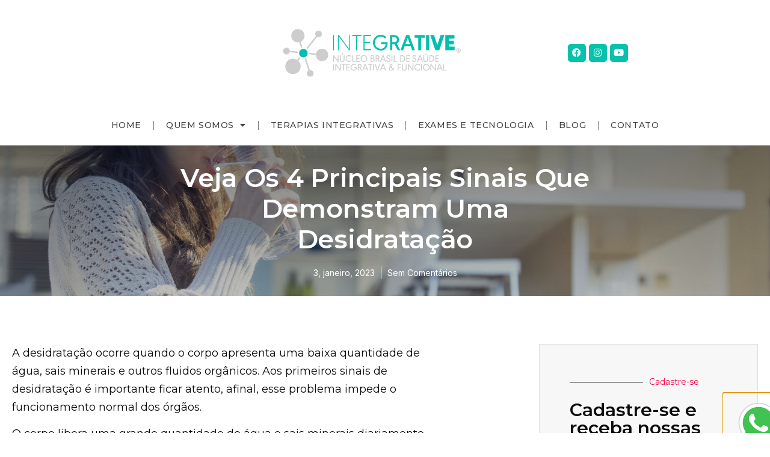

--- FILE ---
content_type: text/html; charset=UTF-8
request_url: https://integrative.med.br/sinais-que-demonstram-uma-desidratacao/
body_size: 26630
content:
<!doctype html>
<html lang="pt-BR">
<head>
	<meta charset="UTF-8">
	<meta name="viewport" content="width=device-width, initial-scale=1">
	<link rel="profile" href="https://gmpg.org/xfn/11">
	<meta name='robots' content='index, follow, max-image-preview:large, max-snippet:-1, max-video-preview:-1'/>

<!-- Google Tag Manager by PYS -->
<script data-cfasync="false" data-pagespeed-no-defer>var pys_datalayer_name="dataLayer";window.dataLayer=window.dataLayer||[];</script> 
<!-- End Google Tag Manager by PYS -->
	<!-- This site is optimized with the Yoast SEO Premium plugin v23.9 (Yoast SEO v23.9) - https://yoast.com/wordpress/plugins/seo/ -->
	<title>Veja os 4 principais sinais que demonstram uma desidratação - Integrative</title>
	<link rel="canonical" href="https://integrative.med.br/sinais-que-demonstram-uma-desidratacao/"/>
	<meta property="og:locale" content="pt_BR"/>
	<meta property="og:type" content="article"/>
	<meta property="og:title" content="Veja os 4 principais sinais que demonstram uma desidratação"/>
	<meta property="og:description" content="A desidratação ocorre quando o corpo apresenta uma baixa quantidade de água, sais minerais e outros fluidos orgânicos. Aos primeiros sinais de desidratação é importante ficar atento, afinal, esse problema impede o funcionamento normal dos órgãos. O corpo libera uma grande quantidade de água e sais minerais diariamente através da urina, suor, saliva, fezes e [&hellip;]"/>
	<meta property="og:url" content="https://integrative.med.br/sinais-que-demonstram-uma-desidratacao/"/>
	<meta property="og:site_name" content="Integrative"/>
	<meta property="article:publisher" content="https://www.facebook.com/integrativeipatinga"/>
	<meta property="article:published_time" content="2023-01-03T12:25:51+00:00"/>
	<meta property="article:modified_time" content="2023-01-23T18:30:49+00:00"/>
	<meta property="og:image" content="https://integrative.med.br/wp-content/uploads/2023/01/original-24a6ed568f1e0ca91379c1445cb28ac9-1.jpg"/>
	<meta property="og:image:width" content="2122"/>
	<meta property="og:image:height" content="1412"/>
	<meta property="og:image:type" content="image/jpeg"/>
	<meta name="author" content="integrative"/>
	<meta name="twitter:card" content="summary_large_image"/>
	<meta name="twitter:label1" content="Escrito por"/>
	<meta name="twitter:data1" content="integrative"/>
	<meta name="twitter:label2" content="Est. tempo de leitura"/>
	<meta name="twitter:data2" content="3 minutos"/>
	<script type="application/ld+json" class="yoast-schema-graph">{"@context":"https://schema.org","@graph":[{"@type":"Article","@id":"https://integrative.med.br/sinais-que-demonstram-uma-desidratacao/#article","isPartOf":{"@id":"https://integrative.med.br/sinais-que-demonstram-uma-desidratacao/"},"author":{"name":"integrative","@id":"https://integrative.med.br/#/schema/person/639b8f1481855c0cae532d3a8579b1df"},"headline":"Veja os 4 principais sinais que demonstram uma desidratação","datePublished":"2023-01-03T12:25:51+00:00","dateModified":"2023-01-23T18:30:49+00:00","mainEntityOfPage":{"@id":"https://integrative.med.br/sinais-que-demonstram-uma-desidratacao/"},"wordCount":622,"commentCount":0,"publisher":{"@id":"https://integrative.med.br/#organization"},"image":{"@id":"https://integrative.med.br/sinais-que-demonstram-uma-desidratacao/#primaryimage"},"thumbnailUrl":"https://integrative.med.br/wp-content/uploads/2023/01/original-24a6ed568f1e0ca91379c1445cb28ac9-1.jpg","articleSection":["Qualidade de vida"],"inLanguage":"pt-BR","potentialAction":[{"@type":"CommentAction","name":"Comment","target":["https://integrative.med.br/sinais-que-demonstram-uma-desidratacao/#respond"]}]},{"@type":"WebPage","@id":"https://integrative.med.br/sinais-que-demonstram-uma-desidratacao/","url":"https://integrative.med.br/sinais-que-demonstram-uma-desidratacao/","name":"Veja os 4 principais sinais que demonstram uma desidratação - Integrative","isPartOf":{"@id":"https://integrative.med.br/#website"},"primaryImageOfPage":{"@id":"https://integrative.med.br/sinais-que-demonstram-uma-desidratacao/#primaryimage"},"image":{"@id":"https://integrative.med.br/sinais-que-demonstram-uma-desidratacao/#primaryimage"},"thumbnailUrl":"https://integrative.med.br/wp-content/uploads/2023/01/original-24a6ed568f1e0ca91379c1445cb28ac9-1.jpg","datePublished":"2023-01-03T12:25:51+00:00","dateModified":"2023-01-23T18:30:49+00:00","breadcrumb":{"@id":"https://integrative.med.br/sinais-que-demonstram-uma-desidratacao/#breadcrumb"},"inLanguage":"pt-BR","potentialAction":[{"@type":"ReadAction","target":["https://integrative.med.br/sinais-que-demonstram-uma-desidratacao/"]}]},{"@type":"ImageObject","inLanguage":"pt-BR","@id":"https://integrative.med.br/sinais-que-demonstram-uma-desidratacao/#primaryimage","url":"https://integrative.med.br/wp-content/uploads/2023/01/original-24a6ed568f1e0ca91379c1445cb28ac9-1.jpg","contentUrl":"https://integrative.med.br/wp-content/uploads/2023/01/original-24a6ed568f1e0ca91379c1445cb28ac9-1.jpg","width":2122,"height":1412,"caption":"Woman drinking a glass of water. She is sitting on the terrace outside her luxury home. Kitchen in the background. She is smiling. Copy space right hand side (Woman drinking a glass of water. She is sitting on the terrace outside her luxury home. Kitc"},{"@type":"BreadcrumbList","@id":"https://integrative.med.br/sinais-que-demonstram-uma-desidratacao/#breadcrumb","itemListElement":[{"@type":"ListItem","position":1,"name":"Início","item":"https://integrative.med.br/"},{"@type":"ListItem","position":2,"name":"Veja os 4 principais sinais que demonstram uma desidratação"}]},{"@type":"WebSite","@id":"https://integrative.med.br/#website","url":"https://integrative.med.br/","name":"Integrative","description":"Medicina Integrativa Ipatinga","publisher":{"@id":"https://integrative.med.br/#organization"},"potentialAction":[{"@type":"SearchAction","target":{"@type":"EntryPoint","urlTemplate":"https://integrative.med.br/?s={search_term_string}"},"query-input":{"@type":"PropertyValueSpecification","valueRequired":true,"valueName":"search_term_string"}}],"inLanguage":"pt-BR"},{"@type":"Organization","@id":"https://integrative.med.br/#organization","name":"Integrative Núcleo Brasil de Saúde Integrativa & Funcional","url":"https://integrative.med.br/","logo":{"@type":"ImageObject","inLanguage":"pt-BR","@id":"https://integrative.med.br/#/schema/logo/image/","url":"https://integrative.med.br/wp-content/uploads/2022/12/logo_integrative.png","contentUrl":"https://integrative.med.br/wp-content/uploads/2022/12/logo_integrative.png","width":300,"height":95,"caption":"Integrative Núcleo Brasil de Saúde Integrativa & Funcional"},"image":{"@id":"https://integrative.med.br/#/schema/logo/image/"},"sameAs":["https://www.facebook.com/integrativeipatinga","https://www.instagram.com/integrative_ipatinga/","https://www.youtube.com/channel/UCiZFIKuFCtjlzdSBRPwqCFg"]},{"@type":"Person","@id":"https://integrative.med.br/#/schema/person/639b8f1481855c0cae532d3a8579b1df","name":"integrative","image":{"@type":"ImageObject","inLanguage":"pt-BR","@id":"https://integrative.med.br/#/schema/person/image/","url":"https://secure.gravatar.com/avatar/c8290d6b5a17b1985b1b8a668ca055152827412e4570ae8000d789a8ebf1d2bf?s=96&d=mm&r=g","contentUrl":"https://secure.gravatar.com/avatar/c8290d6b5a17b1985b1b8a668ca055152827412e4570ae8000d789a8ebf1d2bf?s=96&d=mm&r=g","caption":"integrative"},"sameAs":["https://integrative.med.br"],"url":"https://integrative.med.br/author/integrative/"}]}</script>
	<!-- / Yoast SEO Premium plugin. -->


<link rel='dns-prefetch' href='//www.googletagmanager.com'/>
<link rel="alternate" type="application/rss+xml" title="Feed para Integrative &raquo;" href="https://integrative.med.br/feed/"/>
<link rel="alternate" type="application/rss+xml" title="Feed de comentários para Integrative &raquo;" href="https://integrative.med.br/comments/feed/"/>
<link rel="alternate" type="application/rss+xml" title="Feed de comentários para Integrative &raquo; Veja os 4 principais sinais que demonstram uma desidratação" href="https://integrative.med.br/sinais-que-demonstram-uma-desidratacao/feed/"/>
<link rel="alternate" title="oEmbed (JSON)" type="application/json+oembed" href="https://integrative.med.br/wp-json/oembed/1.0/embed?url=https%3A%2F%2Fintegrative.med.br%2Fsinais-que-demonstram-uma-desidratacao%2F"/>
<link rel="alternate" title="oEmbed (XML)" type="text/xml+oembed" href="https://integrative.med.br/wp-json/oembed/1.0/embed?url=https%3A%2F%2Fintegrative.med.br%2Fsinais-que-demonstram-uma-desidratacao%2F&#038;format=xml"/>
<style id='wp-img-auto-sizes-contain-inline-css'>img:is([sizes=auto i],[sizes^="auto," i]){contain-intrinsic-size:3000px 1500px}</style>

<link rel='stylesheet' id='hello-elementor-theme-style-css' href='https://integrative.med.br/wp-content/themes/hello-elementor/assets/css/theme.css?ver=3.4.6' media='all'/>
<link rel='stylesheet' id='elementor-frontend-css' href='https://integrative.med.br/wp-content/plugins/elementor/assets/css/A.frontend.min.css,qver=3.25.8.pagespeed.cf.69aWbJqM5d.css' media='all'/>
<style id='elementor-frontend-inline-css'>
@-webkit-keyframes ha_fadeIn{0%{opacity:0}to{opacity:1}}@keyframes ha_fadeIn{0%{opacity:0}to{opacity:1}}@-webkit-keyframes ha_zoomIn{0%{opacity:0;-webkit-transform:scale3d(.3,.3,.3);transform:scale3d(.3,.3,.3)}50%{opacity:1}}@keyframes ha_zoomIn{0%{opacity:0;-webkit-transform:scale3d(.3,.3,.3);transform:scale3d(.3,.3,.3)}50%{opacity:1}}@-webkit-keyframes ha_rollIn{0%{opacity:0;-webkit-transform:translate3d(-100%,0,0) rotate3d(0,0,1,-120deg);transform:translate3d(-100%,0,0) rotate3d(0,0,1,-120deg)}to{opacity:1}}@keyframes ha_rollIn{0%{opacity:0;-webkit-transform:translate3d(-100%,0,0) rotate3d(0,0,1,-120deg);transform:translate3d(-100%,0,0) rotate3d(0,0,1,-120deg)}to{opacity:1}}@-webkit-keyframes ha_bounce{0%,20%,53%,to{-webkit-animation-timing-function:cubic-bezier(.215,.61,.355,1);animation-timing-function:cubic-bezier(.215,.61,.355,1)}40%,43%{-webkit-transform:translate3d(0,-30px,0) scaleY(1.1);transform:translate3d(0,-30px,0) scaleY(1.1);-webkit-animation-timing-function:cubic-bezier(.755,.05,.855,.06);animation-timing-function:cubic-bezier(.755,.05,.855,.06)}70%{-webkit-transform:translate3d(0,-15px,0) scaleY(1.05);transform:translate3d(0,-15px,0) scaleY(1.05);-webkit-animation-timing-function:cubic-bezier(.755,.05,.855,.06);animation-timing-function:cubic-bezier(.755,.05,.855,.06)}80%{-webkit-transition-timing-function:cubic-bezier(.215,.61,.355,1);transition-timing-function:cubic-bezier(.215,.61,.355,1);-webkit-transform:translate3d(0,0,0) scaleY(.95);transform:translate3d(0,0,0) scaleY(.95)}90%{-webkit-transform:translate3d(0,-4px,0) scaleY(1.02);transform:translate3d(0,-4px,0) scaleY(1.02)}}@keyframes ha_bounce{0%,20%,53%,to{-webkit-animation-timing-function:cubic-bezier(.215,.61,.355,1);animation-timing-function:cubic-bezier(.215,.61,.355,1)}40%,43%{-webkit-transform:translate3d(0,-30px,0) scaleY(1.1);transform:translate3d(0,-30px,0) scaleY(1.1);-webkit-animation-timing-function:cubic-bezier(.755,.05,.855,.06);animation-timing-function:cubic-bezier(.755,.05,.855,.06)}70%{-webkit-transform:translate3d(0,-15px,0) scaleY(1.05);transform:translate3d(0,-15px,0) scaleY(1.05);-webkit-animation-timing-function:cubic-bezier(.755,.05,.855,.06);animation-timing-function:cubic-bezier(.755,.05,.855,.06)}80%{-webkit-transition-timing-function:cubic-bezier(.215,.61,.355,1);transition-timing-function:cubic-bezier(.215,.61,.355,1);-webkit-transform:translate3d(0,0,0) scaleY(.95);transform:translate3d(0,0,0) scaleY(.95)}90%{-webkit-transform:translate3d(0,-4px,0) scaleY(1.02);transform:translate3d(0,-4px,0) scaleY(1.02)}}@-webkit-keyframes ha_bounceIn{0%,20%,40%,60%,80%,to{-webkit-animation-timing-function:cubic-bezier(.215,.61,.355,1);animation-timing-function:cubic-bezier(.215,.61,.355,1)}0%{opacity:0;-webkit-transform:scale3d(.3,.3,.3);transform:scale3d(.3,.3,.3)}20%{-webkit-transform:scale3d(1.1,1.1,1.1);transform:scale3d(1.1,1.1,1.1)}40%{-webkit-transform:scale3d(.9,.9,.9);transform:scale3d(.9,.9,.9)}60%{opacity:1;-webkit-transform:scale3d(1.03,1.03,1.03);transform:scale3d(1.03,1.03,1.03)}80%{-webkit-transform:scale3d(.97,.97,.97);transform:scale3d(.97,.97,.97)}to{opacity:1}}@keyframes ha_bounceIn{0%,20%,40%,60%,80%,to{-webkit-animation-timing-function:cubic-bezier(.215,.61,.355,1);animation-timing-function:cubic-bezier(.215,.61,.355,1)}0%{opacity:0;-webkit-transform:scale3d(.3,.3,.3);transform:scale3d(.3,.3,.3)}20%{-webkit-transform:scale3d(1.1,1.1,1.1);transform:scale3d(1.1,1.1,1.1)}40%{-webkit-transform:scale3d(.9,.9,.9);transform:scale3d(.9,.9,.9)}60%{opacity:1;-webkit-transform:scale3d(1.03,1.03,1.03);transform:scale3d(1.03,1.03,1.03)}80%{-webkit-transform:scale3d(.97,.97,.97);transform:scale3d(.97,.97,.97)}to{opacity:1}}@-webkit-keyframes ha_flipInX{0%{opacity:0;-webkit-transform:perspective(400px) rotate3d(1,0,0,90deg);transform:perspective(400px) rotate3d(1,0,0,90deg);-webkit-animation-timing-function:ease-in;animation-timing-function:ease-in}40%{-webkit-transform:perspective(400px) rotate3d(1,0,0,-20deg);transform:perspective(400px) rotate3d(1,0,0,-20deg);-webkit-animation-timing-function:ease-in;animation-timing-function:ease-in}60%{opacity:1;-webkit-transform:perspective(400px) rotate3d(1,0,0,10deg);transform:perspective(400px) rotate3d(1,0,0,10deg)}80%{-webkit-transform:perspective(400px) rotate3d(1,0,0,-5deg);transform:perspective(400px) rotate3d(1,0,0,-5deg)}}@keyframes ha_flipInX{0%{opacity:0;-webkit-transform:perspective(400px) rotate3d(1,0,0,90deg);transform:perspective(400px) rotate3d(1,0,0,90deg);-webkit-animation-timing-function:ease-in;animation-timing-function:ease-in}40%{-webkit-transform:perspective(400px) rotate3d(1,0,0,-20deg);transform:perspective(400px) rotate3d(1,0,0,-20deg);-webkit-animation-timing-function:ease-in;animation-timing-function:ease-in}60%{opacity:1;-webkit-transform:perspective(400px) rotate3d(1,0,0,10deg);transform:perspective(400px) rotate3d(1,0,0,10deg)}80%{-webkit-transform:perspective(400px) rotate3d(1,0,0,-5deg);transform:perspective(400px) rotate3d(1,0,0,-5deg)}}@-webkit-keyframes ha_flipInY{0%{opacity:0;-webkit-transform:perspective(400px) rotate3d(0,1,0,90deg);transform:perspective(400px) rotate3d(0,1,0,90deg);-webkit-animation-timing-function:ease-in;animation-timing-function:ease-in}40%{-webkit-transform:perspective(400px) rotate3d(0,1,0,-20deg);transform:perspective(400px) rotate3d(0,1,0,-20deg);-webkit-animation-timing-function:ease-in;animation-timing-function:ease-in}60%{opacity:1;-webkit-transform:perspective(400px) rotate3d(0,1,0,10deg);transform:perspective(400px) rotate3d(0,1,0,10deg)}80%{-webkit-transform:perspective(400px) rotate3d(0,1,0,-5deg);transform:perspective(400px) rotate3d(0,1,0,-5deg)}}@keyframes ha_flipInY{0%{opacity:0;-webkit-transform:perspective(400px) rotate3d(0,1,0,90deg);transform:perspective(400px) rotate3d(0,1,0,90deg);-webkit-animation-timing-function:ease-in;animation-timing-function:ease-in}40%{-webkit-transform:perspective(400px) rotate3d(0,1,0,-20deg);transform:perspective(400px) rotate3d(0,1,0,-20deg);-webkit-animation-timing-function:ease-in;animation-timing-function:ease-in}60%{opacity:1;-webkit-transform:perspective(400px) rotate3d(0,1,0,10deg);transform:perspective(400px) rotate3d(0,1,0,10deg)}80%{-webkit-transform:perspective(400px) rotate3d(0,1,0,-5deg);transform:perspective(400px) rotate3d(0,1,0,-5deg)}}@-webkit-keyframes ha_swing{20%{-webkit-transform:rotate3d(0,0,1,15deg);transform:rotate3d(0,0,1,15deg)}40%{-webkit-transform:rotate3d(0,0,1,-10deg);transform:rotate3d(0,0,1,-10deg)}60%{-webkit-transform:rotate3d(0,0,1,5deg);transform:rotate3d(0,0,1,5deg)}80%{-webkit-transform:rotate3d(0,0,1,-5deg);transform:rotate3d(0,0,1,-5deg)}}@keyframes ha_swing{20%{-webkit-transform:rotate3d(0,0,1,15deg);transform:rotate3d(0,0,1,15deg)}40%{-webkit-transform:rotate3d(0,0,1,-10deg);transform:rotate3d(0,0,1,-10deg)}60%{-webkit-transform:rotate3d(0,0,1,5deg);transform:rotate3d(0,0,1,5deg)}80%{-webkit-transform:rotate3d(0,0,1,-5deg);transform:rotate3d(0,0,1,-5deg)}}@-webkit-keyframes ha_slideInDown{0%{visibility:visible;-webkit-transform:translate3d(0,-100%,0);transform:translate3d(0,-100%,0)}}@keyframes ha_slideInDown{0%{visibility:visible;-webkit-transform:translate3d(0,-100%,0);transform:translate3d(0,-100%,0)}}@-webkit-keyframes ha_slideInUp{0%{visibility:visible;-webkit-transform:translate3d(0,100%,0);transform:translate3d(0,100%,0)}}@keyframes ha_slideInUp{0%{visibility:visible;-webkit-transform:translate3d(0,100%,0);transform:translate3d(0,100%,0)}}@-webkit-keyframes ha_slideInLeft{0%{visibility:visible;-webkit-transform:translate3d(-100%,0,0);transform:translate3d(-100%,0,0)}}@keyframes ha_slideInLeft{0%{visibility:visible;-webkit-transform:translate3d(-100%,0,0);transform:translate3d(-100%,0,0)}}@-webkit-keyframes ha_slideInRight{0%{visibility:visible;-webkit-transform:translate3d(100%,0,0);transform:translate3d(100%,0,0)}}@keyframes ha_slideInRight{0%{visibility:visible;-webkit-transform:translate3d(100%,0,0);transform:translate3d(100%,0,0)}}.ha_fadeIn{-webkit-animation-name:ha_fadeIn;animation-name:ha_fadeIn}.ha_zoomIn{-webkit-animation-name:ha_zoomIn;animation-name:ha_zoomIn}.ha_rollIn{-webkit-animation-name:ha_rollIn;animation-name:ha_rollIn}.ha_bounce{-webkit-transform-origin:center bottom;-ms-transform-origin:center bottom;transform-origin:center bottom;-webkit-animation-name:ha_bounce;animation-name:ha_bounce}.ha_bounceIn{-webkit-animation-name:ha_bounceIn;animation-name:ha_bounceIn;-webkit-animation-duration:.75s;-webkit-animation-duration:calc(var(--animate-duration)*.75);animation-duration:.75s;animation-duration:calc(var(--animate-duration)*.75)}.ha_flipInX,.ha_flipInY{-webkit-animation-name:ha_flipInX;animation-name:ha_flipInX;-webkit-backface-visibility:visible!important;backface-visibility:visible!important}.ha_flipInY{-webkit-animation-name:ha_flipInY;animation-name:ha_flipInY}.ha_swing{-webkit-transform-origin:top center;-ms-transform-origin:top center;transform-origin:top center;-webkit-animation-name:ha_swing;animation-name:ha_swing}.ha_slideInDown{-webkit-animation-name:ha_slideInDown;animation-name:ha_slideInDown}.ha_slideInUp{-webkit-animation-name:ha_slideInUp;animation-name:ha_slideInUp}.ha_slideInLeft{-webkit-animation-name:ha_slideInLeft;animation-name:ha_slideInLeft}.ha_slideInRight{-webkit-animation-name:ha_slideInRight;animation-name:ha_slideInRight}.ha-css-transform-yes{-webkit-transition-duration:var(--ha-tfx-transition-duration, .2s);transition-duration:var(--ha-tfx-transition-duration, .2s);-webkit-transition-property:-webkit-transform;transition-property:transform;transition-property:transform,-webkit-transform;-webkit-transform:translate(var(--ha-tfx-translate-x, 0),var(--ha-tfx-translate-y, 0)) scale(var(--ha-tfx-scale-x, 1),var(--ha-tfx-scale-y, 1)) skew(var(--ha-tfx-skew-x, 0),var(--ha-tfx-skew-y, 0)) rotateX(var(--ha-tfx-rotate-x, 0)) rotateY(var(--ha-tfx-rotate-y, 0)) rotateZ(var(--ha-tfx-rotate-z, 0));transform:translate(var(--ha-tfx-translate-x, 0),var(--ha-tfx-translate-y, 0)) scale(var(--ha-tfx-scale-x, 1),var(--ha-tfx-scale-y, 1)) skew(var(--ha-tfx-skew-x, 0),var(--ha-tfx-skew-y, 0)) rotateX(var(--ha-tfx-rotate-x, 0)) rotateY(var(--ha-tfx-rotate-y, 0)) rotateZ(var(--ha-tfx-rotate-z, 0))}.ha-css-transform-yes:hover{-webkit-transform:translate(var(--ha-tfx-translate-x-hover, var(--ha-tfx-translate-x, 0)),var(--ha-tfx-translate-y-hover, var(--ha-tfx-translate-y, 0))) scale(var(--ha-tfx-scale-x-hover, var(--ha-tfx-scale-x, 1)),var(--ha-tfx-scale-y-hover, var(--ha-tfx-scale-y, 1))) skew(var(--ha-tfx-skew-x-hover, var(--ha-tfx-skew-x, 0)),var(--ha-tfx-skew-y-hover, var(--ha-tfx-skew-y, 0))) rotateX(var(--ha-tfx-rotate-x-hover, var(--ha-tfx-rotate-x, 0))) rotateY(var(--ha-tfx-rotate-y-hover, var(--ha-tfx-rotate-y, 0))) rotateZ(var(--ha-tfx-rotate-z-hover, var(--ha-tfx-rotate-z, 0)));transform:translate(var(--ha-tfx-translate-x-hover, var(--ha-tfx-translate-x, 0)),var(--ha-tfx-translate-y-hover, var(--ha-tfx-translate-y, 0))) scale(var(--ha-tfx-scale-x-hover, var(--ha-tfx-scale-x, 1)),var(--ha-tfx-scale-y-hover, var(--ha-tfx-scale-y, 1))) skew(var(--ha-tfx-skew-x-hover, var(--ha-tfx-skew-x, 0)),var(--ha-tfx-skew-y-hover, var(--ha-tfx-skew-y, 0))) rotateX(var(--ha-tfx-rotate-x-hover, var(--ha-tfx-rotate-x, 0))) rotateY(var(--ha-tfx-rotate-y-hover, var(--ha-tfx-rotate-y, 0))) rotateZ(var(--ha-tfx-rotate-z-hover, var(--ha-tfx-rotate-z, 0)))}.happy-addon>.elementor-widget-container{word-wrap:break-word;overflow-wrap:break-word}.happy-addon>.elementor-widget-container,.happy-addon>.elementor-widget-container *{-webkit-box-sizing:border-box;box-sizing:border-box}.happy-addon p:empty{display:none}.happy-addon .elementor-inline-editing{min-height:auto!important}.happy-addon-pro img{max-width:100%;height:auto;-o-object-fit:cover;object-fit:cover}.ha-screen-reader-text{position:absolute;overflow:hidden;clip:rect(1px,1px,1px,1px);margin:-1px;padding:0;width:1px;height:1px;border:0;word-wrap:normal!important;-webkit-clip-path:inset(50%);clip-path:inset(50%)}.ha-has-bg-overlay>.elementor-widget-container{position:relative;z-index:1}.ha-has-bg-overlay>.elementor-widget-container:before{position:absolute;top:0;left:0;z-index:-1;width:100%;height:100%;content:""}.ha-popup--is-enabled .ha-js-popup,.ha-popup--is-enabled .ha-js-popup img{cursor:-webkit-zoom-in!important;cursor:zoom-in!important}.mfp-wrap .mfp-arrow,.mfp-wrap .mfp-close{background-color:transparent}.mfp-wrap .mfp-arrow:focus,.mfp-wrap .mfp-close:focus{outline-width:thin}.ha-advanced-tooltip-enable{position:relative;cursor:pointer;--ha-tooltip-arrow-color:black;--ha-tooltip-arrow-distance:0}.ha-advanced-tooltip-enable .ha-advanced-tooltip-content{position:absolute;z-index:999;display:none;padding:5px 0;width:120px;height:auto;border-radius:6px;background-color:#000;color:#fff;text-align:center;opacity:0}.ha-advanced-tooltip-enable .ha-advanced-tooltip-content::after{position:absolute;border-width:5px;border-style:solid;content:""}.ha-advanced-tooltip-enable .ha-advanced-tooltip-content.no-arrow::after{visibility:hidden}.ha-advanced-tooltip-enable .ha-advanced-tooltip-content.show{display:inline-block;opacity:1}.ha-advanced-tooltip-enable.ha-advanced-tooltip-top .ha-advanced-tooltip-content,body[data-elementor-device-mode=tablet] .ha-advanced-tooltip-enable.ha-advanced-tooltip-tablet-top .ha-advanced-tooltip-content{top:unset;right:0;bottom:calc(101% + var(--ha-tooltip-arrow-distance));left:0;margin:0 auto}.ha-advanced-tooltip-enable.ha-advanced-tooltip-top .ha-advanced-tooltip-content::after,body[data-elementor-device-mode=tablet] .ha-advanced-tooltip-enable.ha-advanced-tooltip-tablet-top .ha-advanced-tooltip-content::after{top:100%;right:unset;bottom:unset;left:50%;border-color:var(--ha-tooltip-arrow-color) transparent transparent transparent;-webkit-transform:translateX(-50%);-ms-transform:translateX(-50%);transform:translateX(-50%)}.ha-advanced-tooltip-enable.ha-advanced-tooltip-bottom .ha-advanced-tooltip-content,body[data-elementor-device-mode=tablet] .ha-advanced-tooltip-enable.ha-advanced-tooltip-tablet-bottom .ha-advanced-tooltip-content{top:calc(101% + var(--ha-tooltip-arrow-distance));right:0;bottom:unset;left:0;margin:0 auto}.ha-advanced-tooltip-enable.ha-advanced-tooltip-bottom .ha-advanced-tooltip-content::after,body[data-elementor-device-mode=tablet] .ha-advanced-tooltip-enable.ha-advanced-tooltip-tablet-bottom .ha-advanced-tooltip-content::after{top:unset;right:unset;bottom:100%;left:50%;border-color:transparent transparent var(--ha-tooltip-arrow-color) transparent;-webkit-transform:translateX(-50%);-ms-transform:translateX(-50%);transform:translateX(-50%)}.ha-advanced-tooltip-enable.ha-advanced-tooltip-left .ha-advanced-tooltip-content,body[data-elementor-device-mode=tablet] .ha-advanced-tooltip-enable.ha-advanced-tooltip-tablet-left .ha-advanced-tooltip-content{top:50%;right:calc(101% + var(--ha-tooltip-arrow-distance));bottom:unset;left:unset;-webkit-transform:translateY(-50%);-ms-transform:translateY(-50%);transform:translateY(-50%)}.ha-advanced-tooltip-enable.ha-advanced-tooltip-left .ha-advanced-tooltip-content::after,body[data-elementor-device-mode=tablet] .ha-advanced-tooltip-enable.ha-advanced-tooltip-tablet-left .ha-advanced-tooltip-content::after{top:50%;right:unset;bottom:unset;left:100%;border-color:transparent transparent transparent var(--ha-tooltip-arrow-color);-webkit-transform:translateY(-50%);-ms-transform:translateY(-50%);transform:translateY(-50%)}.ha-advanced-tooltip-enable.ha-advanced-tooltip-right .ha-advanced-tooltip-content,body[data-elementor-device-mode=tablet] .ha-advanced-tooltip-enable.ha-advanced-tooltip-tablet-right .ha-advanced-tooltip-content{top:50%;right:unset;bottom:unset;left:calc(101% + var(--ha-tooltip-arrow-distance));-webkit-transform:translateY(-50%);-ms-transform:translateY(-50%);transform:translateY(-50%)}.ha-advanced-tooltip-enable.ha-advanced-tooltip-right .ha-advanced-tooltip-content::after,body[data-elementor-device-mode=tablet] .ha-advanced-tooltip-enable.ha-advanced-tooltip-tablet-right .ha-advanced-tooltip-content::after{top:50%;right:100%;bottom:unset;left:unset;border-color:transparent var(--ha-tooltip-arrow-color) transparent transparent;-webkit-transform:translateY(-50%);-ms-transform:translateY(-50%);transform:translateY(-50%)}body[data-elementor-device-mode=mobile] .ha-advanced-tooltip-enable.ha-advanced-tooltip-mobile-top .ha-advanced-tooltip-content{top:unset;right:0;bottom:calc(101% + var(--ha-tooltip-arrow-distance));left:0;margin:0 auto}body[data-elementor-device-mode=mobile] .ha-advanced-tooltip-enable.ha-advanced-tooltip-mobile-top .ha-advanced-tooltip-content::after{top:100%;right:unset;bottom:unset;left:50%;border-color:var(--ha-tooltip-arrow-color) transparent transparent transparent;-webkit-transform:translateX(-50%);-ms-transform:translateX(-50%);transform:translateX(-50%)}body[data-elementor-device-mode=mobile] .ha-advanced-tooltip-enable.ha-advanced-tooltip-mobile-bottom .ha-advanced-tooltip-content{top:calc(101% + var(--ha-tooltip-arrow-distance));right:0;bottom:unset;left:0;margin:0 auto}body[data-elementor-device-mode=mobile] .ha-advanced-tooltip-enable.ha-advanced-tooltip-mobile-bottom .ha-advanced-tooltip-content::after{top:unset;right:unset;bottom:100%;left:50%;border-color:transparent transparent var(--ha-tooltip-arrow-color) transparent;-webkit-transform:translateX(-50%);-ms-transform:translateX(-50%);transform:translateX(-50%)}body[data-elementor-device-mode=mobile] .ha-advanced-tooltip-enable.ha-advanced-tooltip-mobile-left .ha-advanced-tooltip-content{top:50%;right:calc(101% + var(--ha-tooltip-arrow-distance));bottom:unset;left:unset;-webkit-transform:translateY(-50%);-ms-transform:translateY(-50%);transform:translateY(-50%)}body[data-elementor-device-mode=mobile] .ha-advanced-tooltip-enable.ha-advanced-tooltip-mobile-left .ha-advanced-tooltip-content::after{top:50%;right:unset;bottom:unset;left:100%;border-color:transparent transparent transparent var(--ha-tooltip-arrow-color);-webkit-transform:translateY(-50%);-ms-transform:translateY(-50%);transform:translateY(-50%)}body[data-elementor-device-mode=mobile] .ha-advanced-tooltip-enable.ha-advanced-tooltip-mobile-right .ha-advanced-tooltip-content{top:50%;right:unset;bottom:unset;left:calc(101% + var(--ha-tooltip-arrow-distance));-webkit-transform:translateY(-50%);-ms-transform:translateY(-50%);transform:translateY(-50%)}body[data-elementor-device-mode=mobile] .ha-advanced-tooltip-enable.ha-advanced-tooltip-mobile-right .ha-advanced-tooltip-content::after{top:50%;right:100%;bottom:unset;left:unset;border-color:transparent var(--ha-tooltip-arrow-color) transparent transparent;-webkit-transform:translateY(-50%);-ms-transform:translateY(-50%);transform:translateY(-50%)}body.elementor-editor-active .happy-addon.ha-gravityforms .gform_wrapper{display:block!important}.ha-scroll-to-top-wrap.ha-scroll-to-top-hide{display:none}.ha-scroll-to-top-wrap.edit-mode,.ha-scroll-to-top-wrap.single-page-off{display:none!important}.ha-scroll-to-top-button{position:fixed;right:15px;bottom:15px;z-index:9999;display:-webkit-box;display:-webkit-flex;display:-ms-flexbox;display:flex;-webkit-box-align:center;-webkit-align-items:center;align-items:center;-ms-flex-align:center;-webkit-box-pack:center;-ms-flex-pack:center;-webkit-justify-content:center;justify-content:center;width:50px;height:50px;border-radius:50px;background-color:#5636d1;color:#fff;text-align:center;opacity:1;cursor:pointer;-webkit-transition:all .3s;transition:all .3s}.ha-scroll-to-top-button i{color:#fff;font-size:16px}.ha-scroll-to-top-button:hover{background-color:#e2498a}
.elementor-173 .elementor-element.elementor-element-42b3bde9:not(.elementor-motion-effects-element-type-background), .elementor-173 .elementor-element.elementor-element-42b3bde9 > .elementor-motion-effects-container > .elementor-motion-effects-layer{background-image:url("https://integrative.med.br/wp-content/uploads/2023/01/original-24a6ed568f1e0ca91379c1445cb28ac9-1.jpg");}
/*# sourceURL=elementor-frontend-inline-css */
</style>
<link rel='stylesheet' id='eael-general-css' href='https://integrative.med.br/wp-content/plugins/essential-addons-for-elementor-lite/assets/front-end/css/view/general.min.css?ver=6.0.10' media='all'/>
<link rel='stylesheet' id='eael-173-css' href='https://integrative.med.br/wp-content/uploads/essential-addons-elementor/eael-173.css?ver=1674487849' media='all'/>
<style id='wp-emoji-styles-inline-css'>img.wp-smiley,img.emoji{display:inline!important;border:none!important;box-shadow:none!important;height:1em!important;width:1em!important;margin:0 .07em!important;vertical-align:-.1em!important;background:none!important;padding:0!important}</style>
<link rel='stylesheet' id='wp-block-library-css' href='https://integrative.med.br/wp-includes/css/dist/block-library/A.style.min.css,qver=6.9.pagespeed.cf.Ey8Q_jRO3Z.css' media='all'/>
<style id='global-styles-inline-css'>:root{--wp--preset--aspect-ratio--square:1;--wp--preset--aspect-ratio--4-3: 4/3;--wp--preset--aspect-ratio--3-4: 3/4;--wp--preset--aspect-ratio--3-2: 3/2;--wp--preset--aspect-ratio--2-3: 2/3;--wp--preset--aspect-ratio--16-9: 16/9;--wp--preset--aspect-ratio--9-16: 9/16;--wp--preset--color--black:#000;--wp--preset--color--cyan-bluish-gray:#abb8c3;--wp--preset--color--white:#fff;--wp--preset--color--pale-pink:#f78da7;--wp--preset--color--vivid-red:#cf2e2e;--wp--preset--color--luminous-vivid-orange:#ff6900;--wp--preset--color--luminous-vivid-amber:#fcb900;--wp--preset--color--light-green-cyan:#7bdcb5;--wp--preset--color--vivid-green-cyan:#00d084;--wp--preset--color--pale-cyan-blue:#8ed1fc;--wp--preset--color--vivid-cyan-blue:#0693e3;--wp--preset--color--vivid-purple:#9b51e0;--wp--preset--gradient--vivid-cyan-blue-to-vivid-purple:linear-gradient(135deg,#0693e3 0%,#9b51e0 100%);--wp--preset--gradient--light-green-cyan-to-vivid-green-cyan:linear-gradient(135deg,#7adcb4 0%,#00d082 100%);--wp--preset--gradient--luminous-vivid-amber-to-luminous-vivid-orange:linear-gradient(135deg,#fcb900 0%,#ff6900 100%);--wp--preset--gradient--luminous-vivid-orange-to-vivid-red:linear-gradient(135deg,#ff6900 0%,#cf2e2e 100%);--wp--preset--gradient--very-light-gray-to-cyan-bluish-gray:linear-gradient(135deg,#eee 0%,#a9b8c3 100%);--wp--preset--gradient--cool-to-warm-spectrum:linear-gradient(135deg,#4aeadc 0%,#9778d1 20%,#cf2aba 40%,#ee2c82 60%,#fb6962 80%,#fef84c 100%);--wp--preset--gradient--blush-light-purple:linear-gradient(135deg,#ffceec 0%,#9896f0 100%);--wp--preset--gradient--blush-bordeaux:linear-gradient(135deg,#fecda5 0%,#fe2d2d 50%,#6b003e 100%);--wp--preset--gradient--luminous-dusk:linear-gradient(135deg,#ffcb70 0%,#c751c0 50%,#4158d0 100%);--wp--preset--gradient--pale-ocean:linear-gradient(135deg,#fff5cb 0%,#b6e3d4 50%,#33a7b5 100%);--wp--preset--gradient--electric-grass:linear-gradient(135deg,#caf880 0%,#71ce7e 100%);--wp--preset--gradient--midnight:linear-gradient(135deg,#020381 0%,#2874fc 100%);--wp--preset--font-size--small:13px;--wp--preset--font-size--medium:20px;--wp--preset--font-size--large:36px;--wp--preset--font-size--x-large:42px;--wp--preset--spacing--20:.44rem;--wp--preset--spacing--30:.67rem;--wp--preset--spacing--40:1rem;--wp--preset--spacing--50:1.5rem;--wp--preset--spacing--60:2.25rem;--wp--preset--spacing--70:3.38rem;--wp--preset--spacing--80:5.06rem;--wp--preset--shadow--natural:6px 6px 9px rgba(0,0,0,.2);--wp--preset--shadow--deep:12px 12px 50px rgba(0,0,0,.4);--wp--preset--shadow--sharp:6px 6px 0 rgba(0,0,0,.2);--wp--preset--shadow--outlined:6px 6px 0 -3px #fff , 6px 6px #000;--wp--preset--shadow--crisp:6px 6px 0 #000}:root{--wp--style--global--content-size:800px;--wp--style--global--wide-size:1200px}:where(body) {margin:0}.wp-site-blocks>.alignleft{float:left;margin-right:2em}.wp-site-blocks>.alignright{float:right;margin-left:2em}.wp-site-blocks>.aligncenter{justify-content:center;margin-left:auto;margin-right:auto}:where(.wp-site-blocks) > * {margin-block-start:24px;margin-block-end:0}:where(.wp-site-blocks) > :first-child {margin-block-start:0}:where(.wp-site-blocks) > :last-child {margin-block-end:0}:root{--wp--style--block-gap:24px}:root :where(.is-layout-flow) > :first-child{margin-block-start:0}:root :where(.is-layout-flow) > :last-child{margin-block-end:0}:root :where(.is-layout-flow) > *{margin-block-start:24px;margin-block-end:0}:root :where(.is-layout-constrained) > :first-child{margin-block-start:0}:root :where(.is-layout-constrained) > :last-child{margin-block-end:0}:root :where(.is-layout-constrained) > *{margin-block-start:24px;margin-block-end:0}:root :where(.is-layout-flex){gap:24px}:root :where(.is-layout-grid){gap:24px}.is-layout-flow>.alignleft{float:left;margin-inline-start:0;margin-inline-end:2em}.is-layout-flow>.alignright{float:right;margin-inline-start:2em;margin-inline-end:0}.is-layout-flow>.aligncenter{margin-left:auto!important;margin-right:auto!important}.is-layout-constrained>.alignleft{float:left;margin-inline-start:0;margin-inline-end:2em}.is-layout-constrained>.alignright{float:right;margin-inline-start:2em;margin-inline-end:0}.is-layout-constrained>.aligncenter{margin-left:auto!important;margin-right:auto!important}.is-layout-constrained > :where(:not(.alignleft):not(.alignright):not(.alignfull)){max-width:var(--wp--style--global--content-size);margin-left:auto!important;margin-right:auto!important}.is-layout-constrained>.alignwide{max-width:var(--wp--style--global--wide-size)}body .is-layout-flex{display:flex}.is-layout-flex{flex-wrap:wrap;align-items:center}.is-layout-flex > :is(*, div){margin:0}body .is-layout-grid{display:grid}.is-layout-grid > :is(*, div){margin:0}body{padding-top:0;padding-right:0;padding-bottom:0;padding-left:0}a:where(:not(.wp-element-button)){text-decoration:underline}:root :where(.wp-element-button, .wp-block-button__link){background-color:#32373c;border-width:0;color:#fff;font-family:inherit;font-size:inherit;font-style:inherit;font-weight:inherit;letter-spacing:inherit;line-height:inherit;padding-top: calc(0.667em + 2px);padding-right: calc(1.333em + 2px);padding-bottom: calc(0.667em + 2px);padding-left: calc(1.333em + 2px);text-decoration:none;text-transform:inherit}.has-black-color{color:var(--wp--preset--color--black)!important}.has-cyan-bluish-gray-color{color:var(--wp--preset--color--cyan-bluish-gray)!important}.has-white-color{color:var(--wp--preset--color--white)!important}.has-pale-pink-color{color:var(--wp--preset--color--pale-pink)!important}.has-vivid-red-color{color:var(--wp--preset--color--vivid-red)!important}.has-luminous-vivid-orange-color{color:var(--wp--preset--color--luminous-vivid-orange)!important}.has-luminous-vivid-amber-color{color:var(--wp--preset--color--luminous-vivid-amber)!important}.has-light-green-cyan-color{color:var(--wp--preset--color--light-green-cyan)!important}.has-vivid-green-cyan-color{color:var(--wp--preset--color--vivid-green-cyan)!important}.has-pale-cyan-blue-color{color:var(--wp--preset--color--pale-cyan-blue)!important}.has-vivid-cyan-blue-color{color:var(--wp--preset--color--vivid-cyan-blue)!important}.has-vivid-purple-color{color:var(--wp--preset--color--vivid-purple)!important}.has-black-background-color{background-color:var(--wp--preset--color--black)!important}.has-cyan-bluish-gray-background-color{background-color:var(--wp--preset--color--cyan-bluish-gray)!important}.has-white-background-color{background-color:var(--wp--preset--color--white)!important}.has-pale-pink-background-color{background-color:var(--wp--preset--color--pale-pink)!important}.has-vivid-red-background-color{background-color:var(--wp--preset--color--vivid-red)!important}.has-luminous-vivid-orange-background-color{background-color:var(--wp--preset--color--luminous-vivid-orange)!important}.has-luminous-vivid-amber-background-color{background-color:var(--wp--preset--color--luminous-vivid-amber)!important}.has-light-green-cyan-background-color{background-color:var(--wp--preset--color--light-green-cyan)!important}.has-vivid-green-cyan-background-color{background-color:var(--wp--preset--color--vivid-green-cyan)!important}.has-pale-cyan-blue-background-color{background-color:var(--wp--preset--color--pale-cyan-blue)!important}.has-vivid-cyan-blue-background-color{background-color:var(--wp--preset--color--vivid-cyan-blue)!important}.has-vivid-purple-background-color{background-color:var(--wp--preset--color--vivid-purple)!important}.has-black-border-color{border-color:var(--wp--preset--color--black)!important}.has-cyan-bluish-gray-border-color{border-color:var(--wp--preset--color--cyan-bluish-gray)!important}.has-white-border-color{border-color:var(--wp--preset--color--white)!important}.has-pale-pink-border-color{border-color:var(--wp--preset--color--pale-pink)!important}.has-vivid-red-border-color{border-color:var(--wp--preset--color--vivid-red)!important}.has-luminous-vivid-orange-border-color{border-color:var(--wp--preset--color--luminous-vivid-orange)!important}.has-luminous-vivid-amber-border-color{border-color:var(--wp--preset--color--luminous-vivid-amber)!important}.has-light-green-cyan-border-color{border-color:var(--wp--preset--color--light-green-cyan)!important}.has-vivid-green-cyan-border-color{border-color:var(--wp--preset--color--vivid-green-cyan)!important}.has-pale-cyan-blue-border-color{border-color:var(--wp--preset--color--pale-cyan-blue)!important}.has-vivid-cyan-blue-border-color{border-color:var(--wp--preset--color--vivid-cyan-blue)!important}.has-vivid-purple-border-color{border-color:var(--wp--preset--color--vivid-purple)!important}.has-vivid-cyan-blue-to-vivid-purple-gradient-background{background:var(--wp--preset--gradient--vivid-cyan-blue-to-vivid-purple)!important}.has-light-green-cyan-to-vivid-green-cyan-gradient-background{background:var(--wp--preset--gradient--light-green-cyan-to-vivid-green-cyan)!important}.has-luminous-vivid-amber-to-luminous-vivid-orange-gradient-background{background:var(--wp--preset--gradient--luminous-vivid-amber-to-luminous-vivid-orange)!important}.has-luminous-vivid-orange-to-vivid-red-gradient-background{background:var(--wp--preset--gradient--luminous-vivid-orange-to-vivid-red)!important}.has-very-light-gray-to-cyan-bluish-gray-gradient-background{background:var(--wp--preset--gradient--very-light-gray-to-cyan-bluish-gray)!important}.has-cool-to-warm-spectrum-gradient-background{background:var(--wp--preset--gradient--cool-to-warm-spectrum)!important}.has-blush-light-purple-gradient-background{background:var(--wp--preset--gradient--blush-light-purple)!important}.has-blush-bordeaux-gradient-background{background:var(--wp--preset--gradient--blush-bordeaux)!important}.has-luminous-dusk-gradient-background{background:var(--wp--preset--gradient--luminous-dusk)!important}.has-pale-ocean-gradient-background{background:var(--wp--preset--gradient--pale-ocean)!important}.has-electric-grass-gradient-background{background:var(--wp--preset--gradient--electric-grass)!important}.has-midnight-gradient-background{background:var(--wp--preset--gradient--midnight)!important}.has-small-font-size{font-size:var(--wp--preset--font-size--small)!important}.has-medium-font-size{font-size:var(--wp--preset--font-size--medium)!important}.has-large-font-size{font-size:var(--wp--preset--font-size--large)!important}.has-x-large-font-size{font-size:var(--wp--preset--font-size--x-large)!important}</style>

<link rel='stylesheet' id='ae-pro-css-css' href='https://integrative.med.br/wp-content/plugins/anywhere-elementor-pro/includes/assets/css/ae-pro.min.css?ver=2.24.1' media='all'/>
<link rel='stylesheet' id='vegas-css-css' href='https://integrative.med.br/wp-content/plugins/anywhere-elementor-pro/includes/assets/lib/vegas/A.vegas.min.css,qver=2.4.0.pagespeed.cf.j89Jz9Ok6W.css' media='all'/>
<link rel='stylesheet' id='hello-elementor-css' href='https://integrative.med.br/wp-content/themes/hello-elementor/assets/css/reset.css?ver=3.4.6' media='all'/>
<link rel='stylesheet' id='hello-elementor-header-footer-css' href='https://integrative.med.br/wp-content/themes/hello-elementor/assets/css/header-footer.css?ver=3.4.6' media='all'/>
<style id='elementor-post-6-css' media='all'>.elementor-kit-6{--e-global-color-primary:#00c0ad;--e-global-color-secondary:#54595f;--e-global-color-text:#7a7a7a;--e-global-color-accent:#61ce70;--e-global-typography-primary-font-family:"Montserrat";--e-global-typography-primary-font-weight:600;--e-global-typography-secondary-font-family:"Montserrat";--e-global-typography-secondary-font-weight:400;--e-global-typography-text-font-family:"Montserrat";--e-global-typography-text-font-weight:400;--e-global-typography-accent-font-family:"Montserrat";--e-global-typography-accent-font-weight:500}.elementor-section.elementor-section-boxed>.elementor-container{max-width:1140px}.e-con{--container-max-width:1140px}.elementor-widget:not(:last-child){margin-block-end:20px}.elementor-element{--widgets-spacing:20px 20px}{}h1.entry-title{display:var(--page-title-display)}.elementor-kit-6 e-page-transition{background-color:#ffbc7d}.site-header .site-branding{flex-direction:column;align-items:stretch}.site-footer .site-branding{flex-direction:column;align-items:stretch}@media (max-width:1024px){.elementor-section.elementor-section-boxed>.elementor-container{max-width:1024px}.e-con{--container-max-width:1024px}}@media (max-width:767px){.elementor-section.elementor-section-boxed>.elementor-container{max-width:767px}.e-con{--container-max-width:767px}}</style>
<style id='widget-image-css' media='all'>.elementor-widget-image{text-align:center}.elementor-widget-image a{display:inline-block}.elementor-widget-image a img[src$=".svg"]{width:48px}.elementor-widget-image img{vertical-align:middle;display:inline-block}</style>
<style id='e-animation-shrink-css' media='all'>.elementor-animation-shrink{transition-duration:.3s;transition-property:transform}.elementor-animation-shrink:active,.elementor-animation-shrink:focus,.elementor-animation-shrink:hover{transform:scale(.9)}</style>
<link rel='stylesheet' id='widget-social-icons-css' href='https://integrative.med.br/wp-content/plugins/elementor/assets/css/A.widget-social-icons.min.css,qver=3.25.8.pagespeed.cf.i0kErARsUO.css' media='all'/>
<link rel='stylesheet' id='e-apple-webkit-css' href='https://integrative.med.br/wp-content/plugins/elementor/assets/css/conditionals/apple-webkit.min.css?ver=3.25.8' media='all'/>
<link rel='stylesheet' id='widget-nav-menu-css' href='https://integrative.med.br/wp-content/plugins/elementor-pro/assets/css/A.widget-nav-menu.min.css,qver=3.25.4.pagespeed.cf.POc6yMUMpS.css' media='all'/>
<style id='widget-heading-css' media='all'>.elementor-widget-heading .elementor-heading-title[class*="elementor-size-"]>a{color:inherit;font-size:inherit;line-height:inherit}.elementor-widget-heading .elementor-heading-title.elementor-size-small{font-size:15px}.elementor-widget-heading .elementor-heading-title.elementor-size-medium{font-size:19px}.elementor-widget-heading .elementor-heading-title.elementor-size-large{font-size:29px}.elementor-widget-heading .elementor-heading-title.elementor-size-xl{font-size:39px}.elementor-widget-heading .elementor-heading-title.elementor-size-xxl{font-size:59px}</style>
<style id='widget-text-editor-css' media='all'>.elementor-widget-text-editor.elementor-drop-cap-view-stacked .elementor-drop-cap{background-color:#69727d;color:#fff}.elementor-widget-text-editor.elementor-drop-cap-view-framed .elementor-drop-cap{color:#69727d;border:3px solid;background-color:transparent}.elementor-widget-text-editor:not(.elementor-drop-cap-view-default) .elementor-drop-cap{margin-top:8px}.elementor-widget-text-editor:not(.elementor-drop-cap-view-default) .elementor-drop-cap-letter{width:1em;height:1em}.elementor-widget-text-editor .elementor-drop-cap{float:left;text-align:center;line-height:1;font-size:50px}.elementor-widget-text-editor .elementor-drop-cap-letter{display:inline-block}</style>
<link rel='stylesheet' id='widget-post-info-css' href='https://integrative.med.br/wp-content/plugins/elementor-pro/assets/css/A.widget-post-info.min.css,qver=3.25.4.pagespeed.cf.QiVUkRNHHw.css' media='all'/>
<link rel='stylesheet' id='widget-icon-list-css' href='https://integrative.med.br/wp-content/plugins/elementor/assets/css/widget-icon-list.min.css?ver=3.25.8' media='all'/>
<link rel='stylesheet' id='elementor-icons-shared-0-css' href='https://integrative.med.br/wp-content/plugins/elementor/assets/lib/font-awesome/css/A.fontawesome.min.css,qver=5.15.3.pagespeed.cf.OnyloIe9DI.css' media='all'/>
<link rel='stylesheet' id='elementor-icons-fa-regular-css' href='https://integrative.med.br/wp-content/plugins/elementor/assets/lib/font-awesome/css/regular.min.css?ver=5.15.3' media='all'/>
<style id='elementor-icons-fa-solid-css' media='all'>@font-face{font-family:"Font Awesome 5 Free";font-style:normal;font-weight:900;font-display:block;src:url(/wp-content/plugins/elementor/assets/lib/font-awesome/webfonts/fa-solid-900.eot);src:url(/wp-content/plugins/elementor/assets/lib/font-awesome/webfonts/fa-solid-900.eot?#iefix) format("embedded-opentype") , url(/wp-content/plugins/elementor/assets/lib/font-awesome/webfonts/fa-solid-900.woff2) format("woff2") , url(/wp-content/plugins/elementor/assets/lib/font-awesome/webfonts/fa-solid-900.woff) format("woff") , url(/wp-content/plugins/elementor/assets/lib/font-awesome/webfonts/fa-solid-900.ttf) format("truetype") , url(/wp-content/plugins/elementor/assets/lib/font-awesome/webfonts/fa-solid-900.svg#fontawesome) format("svg")}.fa,.fas{font-family:"Font Awesome 5 Free";font-weight:900}</style>
<link rel='stylesheet' id='widget-share-buttons-css' href='https://integrative.med.br/wp-content/plugins/elementor-pro/assets/css/widget-share-buttons.min.css?ver=3.25.4' media='all'/>
<style id='elementor-icons-fa-brands-css' media='all'>@font-face{font-family:"Font Awesome 5 Brands";font-style:normal;font-weight:400;font-display:block;src:url(/wp-content/plugins/elementor/assets/lib/font-awesome/webfonts/fa-brands-400.eot);src:url(/wp-content/plugins/elementor/assets/lib/font-awesome/webfonts/fa-brands-400.eot?#iefix) format("embedded-opentype") , url(/wp-content/plugins/elementor/assets/lib/font-awesome/webfonts/fa-brands-400.woff2) format("woff2") , url(/wp-content/plugins/elementor/assets/lib/font-awesome/webfonts/fa-brands-400.woff) format("woff") , url(/wp-content/plugins/elementor/assets/lib/font-awesome/webfonts/fa-brands-400.ttf) format("truetype") , url(/wp-content/plugins/elementor/assets/lib/font-awesome/webfonts/fa-brands-400.svg#fontawesome) format("svg")}.fab{font-family:"Font Awesome 5 Brands";font-weight:400}</style>
<link rel='stylesheet' id='widget-author-box-css' href='https://integrative.med.br/wp-content/plugins/elementor-pro/assets/css/widget-author-box.min.css?ver=3.25.4' media='all'/>
<link rel='stylesheet' id='widget-divider-css' href='https://integrative.med.br/wp-content/plugins/elementor/assets/css/widget-divider.min.css?ver=3.25.8' media='all'/>
<link rel='stylesheet' id='widget-form-css' href='https://integrative.med.br/wp-content/plugins/elementor-pro/assets/css/widget-form.min.css?ver=3.25.4' media='all'/>
<link rel='stylesheet' id='widget-posts-css' href='https://integrative.med.br/wp-content/plugins/elementor-pro/assets/css/widget-posts.min.css?ver=3.25.4' media='all'/>
<link rel='stylesheet' id='widget-post-navigation-css' href='https://integrative.med.br/wp-content/plugins/elementor-pro/assets/css/widget-post-navigation.min.css?ver=3.25.4' media='all'/>
<style id='e-animation-bounceIn-css' media='all'>@keyframes bounceIn{20%,40%,60%,80%,from,to{animation-timing-function:cubic-bezier(0.215,0.61,0.355,1)}0%{opacity:0;transform:scale3d(.3,.3,.3)}20%{transform:scale3d(1.1,1.1,1.1)}40%{transform:scale3d(.9,.9,.9)}60%{opacity:1;transform:scale3d(1.03,1.03,1.03)}80%{transform:scale3d(.97,.97,.97)}to{opacity:1;transform:scale3d(1,1,1)}}.bounceIn{animation-name:bounceIn}</style>
<link rel='stylesheet' id='elementor-icons-css' href='https://integrative.med.br/wp-content/plugins/elementor/assets/lib/eicons/css/A.elementor-icons.min.css,qver=5.32.0.pagespeed.cf.x5Ghukto2R.css' media='all'/>
<style id='elementor-icons-inline-css'>

		.elementor-add-new-section .elementor-add-templately-promo-button{
            background-color: #5d4fff;
            background-image: url(https://integrative.med.br/wp-content/plugins/essential-addons-for-elementor-lite/assets/admin/images/templately/logo-icon.svg);
            background-repeat: no-repeat;
            background-position: center center;
            position: relative;
        }
        
		.elementor-add-new-section .elementor-add-templately-promo-button > i{
            height: 12px;
        }
        
        body .elementor-add-new-section .elementor-add-section-area-button {
            margin-left: 0;
        }

		.elementor-add-new-section .elementor-add-templately-promo-button{
            background-color: #5d4fff;
            background-image: url(https://integrative.med.br/wp-content/plugins/essential-addons-for-elementor-lite/assets/admin/images/templately/logo-icon.svg);
            background-repeat: no-repeat;
            background-position: center center;
            position: relative;
        }
        
		.elementor-add-new-section .elementor-add-templately-promo-button > i{
            height: 12px;
        }
        
        body .elementor-add-new-section .elementor-add-section-area-button {
            margin-left: 0;
        }

		.elementor-add-new-section .elementor-add-templately-promo-button{
            background-color: #5d4fff;
            background-image: url(https://integrative.med.br/wp-content/plugins/essential-addons-for-elementor-lite/assets/admin/images/templately/logo-icon.svg);
            background-repeat: no-repeat;
            background-position: center center;
            position: relative;
        }
        
		.elementor-add-new-section .elementor-add-templately-promo-button > i{
            height: 12px;
        }
        
        body .elementor-add-new-section .elementor-add-section-area-button {
            margin-left: 0;
        }
/*# sourceURL=elementor-icons-inline-css */
</style>
<link rel='stylesheet' id='swiper-css' href='https://integrative.med.br/wp-content/plugins/elementor/assets/lib/swiper/v8/css/A.swiper.min.css,qver=8.4.5.pagespeed.cf.1sMgTZG5nO.css' media='all'/>
<link rel='stylesheet' id='e-swiper-css' href='https://integrative.med.br/wp-content/plugins/elementor/assets/css/conditionals/e-swiper.min.css?ver=3.25.8' media='all'/>
<style id='e-popup-style-css' media='all'>[data-elementor-type=popup] .elementor-section-wrap:not(:empty)+#elementor-add-new-section,[data-elementor-type=popup]:not(.elementor-edit-area){display:none}.elementor-popup-modal{background-color:transparent;display:flex;pointer-events:none;-webkit-user-select:auto;-moz-user-select:auto;user-select:auto}.elementor-popup-modal .dialog-buttons-wrapper,.elementor-popup-modal .dialog-header{display:none}.elementor-popup-modal .dialog-close-button{display:none;inset-inline-end:20px;margin-top:0;opacity:1;pointer-events:all;top:20px;z-index:9999}.elementor-popup-modal .dialog-close-button svg{fill:#1f2124;height:1em;width:1em}.elementor-popup-modal .dialog-widget-content{background-color:#fff;border-radius:0;box-shadow:none;max-height:100%;max-width:100%;overflow:visible;pointer-events:all;width:auto}.elementor-popup-modal .dialog-message{display:flex;max-height:100vh;max-width:100vw;overflow:auto;padding:0;width:640px}.elementor-popup-modal .elementor{width:100%}</style>
<link rel='stylesheet' id='eihe-front-style-css' href='https://integrative.med.br/wp-content/plugins/emage-hover-effects-for-elementor/assets/css/style.min.css?ver=4.3.5' media='all'/>
<link rel='stylesheet' id='namogo-icons-css' href='https://integrative.med.br/wp-content/plugins/elementor-extras/assets/lib/nicons/css/A.nicons.css,qver=2.2.51.pagespeed.cf.t3mdWEVufU.css' media='all'/>
<link rel='stylesheet' id='elementor-extras-frontend-css' href='https://integrative.med.br/wp-content/plugins/elementor-extras/assets/css/frontend.min.css?ver=2.2.51' media='all'/>
<link rel='stylesheet' id='elementor-post-14-css' href='https://integrative.med.br/wp-content/uploads/elementor/css/A.post-14.css,qver=1749610838.pagespeed.cf.gyQIj2Fhti.css' media='all'/>
<link rel='stylesheet' id='happy-icons-css' href='https://integrative.med.br/wp-content/plugins/happy-elementor-addons/assets/fonts/A.style.min.css,qver=3.14.0.pagespeed.cf.0yDQo5GW8J.css' media='all'/>
<link rel='stylesheet' id='font-awesome-css' href='https://integrative.med.br/wp-content/plugins/elementor/assets/lib/font-awesome/css/A.font-awesome.min.css,qver=4.7.0.pagespeed.cf.jBrWCt-D4j.css' media='all'/>
<link rel='stylesheet' id='elementor-post-41-css' href='https://integrative.med.br/wp-content/uploads/elementor/css/A.post-41.css,qver=1749610838.pagespeed.cf.muboNwgTYw.css' media='all'/>
<link rel='stylesheet' id='elementor-post-173-css' href='https://integrative.med.br/wp-content/uploads/elementor/css/post-173.css?ver=1749611370' media='all'/>
<link rel='stylesheet' id='elementor-post-1019-css' href='https://integrative.med.br/wp-content/uploads/elementor/css/A.post-1019.css,qver=1749610849.pagespeed.cf.6SYGMUAA1h.css' media='all'/>
<link rel='stylesheet' id='font-awesome-5-all-css' href='https://integrative.med.br/wp-content/plugins/elementor/assets/lib/font-awesome/css/A.all.min.css,qver=6.0.10.pagespeed.cf._mbokTOiYl.css' media='all'/>
<link rel='stylesheet' id='font-awesome-4-shim-css' href='https://integrative.med.br/wp-content/plugins/elementor/assets/lib/font-awesome/css/A.v4-shims.min.css,qver=6.0.10.pagespeed.cf.0XlImbwfpC.css' media='all'/>
<link rel='stylesheet' id='wp-block-paragraph-css' href='https://integrative.med.br/wp-includes/blocks/paragraph/style.min.css?ver=6.9' media='all'/>
<link rel='stylesheet' id='wp-block-heading-css' href='https://integrative.med.br/wp-includes/blocks/heading/style.min.css?ver=6.9' media='all'/>
<link rel='stylesheet' id='google-fonts-1-css' href='https://fonts.googleapis.com/css?family=Montserrat%3A100%2C100italic%2C200%2C200italic%2C300%2C300italic%2C400%2C400italic%2C500%2C500italic%2C600%2C600italic%2C700%2C700italic%2C800%2C800italic%2C900%2C900italic%7CInter%3A100%2C100italic%2C200%2C200italic%2C300%2C300italic%2C400%2C400italic%2C500%2C500italic%2C600%2C600italic%2C700%2C700italic%2C800%2C800italic%2C900%2C900italic%7CRubik%3A100%2C100italic%2C200%2C200italic%2C300%2C300italic%2C400%2C400italic%2C500%2C500italic%2C600%2C600italic%2C700%2C700italic%2C800%2C800italic%2C900%2C900italic&#038;display=auto&#038;ver=6.9' media='all'/>
<link rel="preconnect" href="https://fonts.gstatic.com/" crossorigin><script src="https://integrative.med.br/wp-includes/js/jquery/jquery.min.js,qver=3.7.1.pagespeed.jm.PoWN7KAtLT.js" id="jquery-core-js"></script>
<script src="https://integrative.med.br/wp-includes/js/jquery/jquery-migrate.min.js,qver=3.4.1.pagespeed.jm.bhhu-RahTI.js" id="jquery-migrate-js"></script>

<!-- Snippet da tag do Google (gtag.js) adicionado pelo Site Kit -->

<!-- Snippet do Google Analytics adicionado pelo Site Kit -->
<script src="https://www.googletagmanager.com/gtag/js?id=G-S0Y80G5FK7" id="google_gtagjs-js" async></script>
<script id="google_gtagjs-js-after">window.dataLayer=window.dataLayer||[];function gtag(){dataLayer.push(arguments);}gtag("set","linker",{"domains":["integrative.med.br"]});gtag("js",new Date());gtag("set","developer_id.dZTNiMT",true);gtag("config","G-S0Y80G5FK7");</script>

<!-- Fim do snippet da tag do Google (gtag.js) adicionado pelo Site Kit -->
<script src="https://integrative.med.br/wp-content/plugins/elementor,_assets,_lib,_font-awesome,_js,_v4-shims.min.js,qver==6.0.10+happy-elementor-addons,_assets,_vendor,_dom-purify,_purify.min.js,qver==3.1.6.pagespeed.jc.A1tR10sKqz.js"></script><script>eval(mod_pagespeed_Ju4gvWq8kC);</script>
<script>eval(mod_pagespeed_iYq1lq_Lri);</script>
<link rel="https://api.w.org/" href="https://integrative.med.br/wp-json/"/><link rel="alternate" title="JSON" type="application/json" href="https://integrative.med.br/wp-json/wp/v2/posts/1139"/><link rel="EditURI" type="application/rsd+xml" title="RSD" href="https://integrative.med.br/xmlrpc.php?rsd"/>
<meta name="generator" content="WordPress 6.9"/>
<link rel='shortlink' href='https://integrative.med.br/?p=1139'/>
<meta name="generator" content="Site Kit by Google 1.139.0"/><!-- HFCM by 99 Robots - Snippet # 1: Hotjar -->
<!-- Hotjar Tracking Code for https://integrative.med.br -->
<script>(function(h,o,t,j,a,r){h.hj=h.hj||function(){(h.hj.q=h.hj.q||[]).push(arguments)};h._hjSettings={hjid:3008876,hjsv:6};a=o.getElementsByTagName('head')[0];r=o.createElement('script');r.async=1;r.src=t+h._hjSettings.hjid+j+h._hjSettings.hjsv;a.appendChild(r);})(window,document,'https://static.hotjar.com/c/hotjar-','.js?sv=');</script>
<!-- /end HFCM by 99 Robots -->
<!-- HFCM by 99 Robots - Snippet # 2: Google Analytics -->
<!-- Global site tag (gtag.js) - Google Analytics -->
<script async src="https://www.googletagmanager.com/gtag/js?id=G-EX7WH0PRKW"></script>
<script>window.dataLayer=window.dataLayer||[];function gtag(){dataLayer.push(arguments);}gtag('js',new Date());gtag('config','G-EX7WH0PRKW');</script>
<!-- /end HFCM by 99 Robots -->
<!-- Google Tag Manager -->
<script>(function(w,d,s,l,i){w[l]=w[l]||[];w[l].push({'gtm.start':new Date().getTime(),event:'gtm.js'});var f=d.getElementsByTagName(s)[0],j=d.createElement(s),dl=l!='dataLayer'?'&l='+l:'';j.async=true;j.src='https://www.googletagmanager.com/gtm.js?id='+i+dl;f.parentNode.insertBefore(j,f);})(window,document,'script','dataLayer','GTM-NWVBVR4');</script>
<!-- End Google Tag Manager -->
<!-- Google Tag Manager -->
<script>(function(w,d,s,l,i){w[l]=w[l]||[];w[l].push({'gtm.start':new Date().getTime(),event:'gtm.js'});var f=d.getElementsByTagName(s)[0],j=d.createElement(s),dl=l!='dataLayer'?'&l='+l:'';j.async=true;j.src='https://www.googletagmanager.com/gtm.js?id='+i+dl;f.parentNode.insertBefore(j,f);})(window,document,'script','dataLayer','GTM-TJD3782');</script>
<!-- End Google Tag Manager -->

<!-- Hotjar Tracking Code for https://integrative.med.br/ -->
<script>(function(h,o,t,j,a,r){h.hj=h.hj||function(){(h.hj.q=h.hj.q||[]).push(arguments)};h._hjSettings={hjid:2830166,hjsv:6};a=o.getElementsByTagName('head')[0];r=o.createElement('script');r.async=1;r.src=t+h._hjSettings.hjid+j+h._hjSettings.hjsv;a.appendChild(r);})(window,document,'https://static.hotjar.com/c/hotjar-','.js?sv=');</script>
		<script>(function(h,o,t,j,a,r){h.hj=h.hj||function(){(h.hj.q=h.hj.q||[]).push(arguments)};h._hjSettings={hjid:2830166,hjsv:5};a=o.getElementsByTagName('head')[0];r=o.createElement('script');r.async=1;r.src=t+h._hjSettings.hjid+j+h._hjSettings.hjsv;a.appendChild(r);})(window,document,'//static.hotjar.com/c/hotjar-','.js?sv=');</script>
		<meta name="generator" content="Elementor 3.25.8; features: additional_custom_breakpoints, e_optimized_control_loading; settings: css_print_method-external, google_font-enabled, font_display-auto">
			<style>.e-con.e-parent:nth-of-type(n+4):not(.e-lazyloaded):not(.e-no-lazyload),
				.e-con.e-parent:nth-of-type(n+4):not(.e-lazyloaded):not(.e-no-lazyload) * {background-image:none!important}@media screen and (max-height:1024px){.e-con.e-parent:nth-of-type(n+3):not(.e-lazyloaded):not(.e-no-lazyload),
					.e-con.e-parent:nth-of-type(n+3):not(.e-lazyloaded):not(.e-no-lazyload) * {background-image:none!important}}@media screen and (max-height:640px){.e-con.e-parent:nth-of-type(n+2):not(.e-lazyloaded):not(.e-no-lazyload),
					.e-con.e-parent:nth-of-type(n+2):not(.e-lazyloaded):not(.e-no-lazyload) * {background-image:none!important}}</style>
			<link rel="icon" href="https://integrative.med.br/wp-content/uploads/2022/12/xcropped-favicon-32x32.png.pagespeed.ic.QXmj4QD03-.webp" sizes="32x32"/>
<link rel="icon" href="https://integrative.med.br/wp-content/uploads/2022/12/xcropped-favicon-192x192.png.pagespeed.ic.mbGfThwY-J.webp" sizes="192x192"/>
<link rel="apple-touch-icon" href="https://integrative.med.br/wp-content/uploads/2022/12/xcropped-favicon-180x180.png.pagespeed.ic.4BTnYZOHUb.webp"/>
<meta name="msapplication-TileImage" content="https://integrative.med.br/wp-content/uploads/2022/12/cropped-favicon-270x270.png"/>
<style id='eael-scroll-to-top-css' media='all'>.eael-ext-scroll-to-top-wrap.scroll-to-top-hide{display:none}.eael-ext-scroll-to-top-button{position:fixed;cursor:pointer;display:-webkit-box;display:-ms-flexbox;display:flex;-webkit-box-align:center;-ms-flex-align:center;align-items:center;-webkit-box-pack:center;-ms-flex-pack:center;justify-content:center}</style>
<style id='eael-scroll-to-top-inline-css'>.eael-ext-scroll-to-top-wrap .eael-ext-scroll-to-top-button{bottom:15px;right:15px;width:50px;height:50px;z-index:9999;opacity:.7;background-color:#00c0ad;border-radius:23px}.eael-ext-scroll-to-top-wrap .eael-ext-scroll-to-top-button i{color:#fff;font-size:16px}.eael-ext-scroll-to-top-wrap .eael-ext-scroll-to-top-button svg{fill:#fff;width:16px;height:16px}</style>
<link rel='stylesheet' id='eael-2500-css' href='https://integrative.med.br/wp-content/uploads/essential-addons-elementor/eael-2500.css?ver=1674487849' media='all'/>
<link rel='stylesheet' id='elementor-post-2500-css' href='https://integrative.med.br/wp-content/uploads/elementor/css/A.post-2500.css,qver=1755049600.pagespeed.cf.JRfNIZlwah.css' media='all'/>
<style id='e-animation-fadeIn-css' media='all'>@keyframes fadeIn{from{opacity:0}to{opacity:1}}.fadeIn{animation-name:fadeIn}</style>
<link rel='stylesheet' id='google-fonts-2-css' href='https://fonts.googleapis.com/css?family=Rethink+Sans%3A100%2C100italic%2C200%2C200italic%2C300%2C300italic%2C400%2C400italic%2C500%2C500italic%2C600%2C600italic%2C700%2C700italic%2C800%2C800italic%2C900%2C900italic&#038;display=auto&#038;ver=6.9' media='all'/>
</head>
<body class="wp-singular post-template-default single single-post postid-1139 single-format-standard wp-custom-logo wp-embed-responsive wp-theme-hello-elementor hello-elementor-default elementor-default elementor-kit-6 elementor-page-173">

<!-- Google Tag Manager (noscript) -->
<noscript><iframe src="https://www.googletagmanager.com/ns.html?id=GTM-NWVBVR4" height="0" width="0" style="display:none;visibility:hidden"></iframe></noscript>
<!-- End Google Tag Manager (noscript) -->
<!-- Google Tag Manager (noscript) -->
<noscript><iframe src="https://www.googletagmanager.com/ns.html?id=GTM-TJD3782" height="0" width="0" style="display:none;visibility:hidden"></iframe></noscript>
<!-- End Google Tag Manager (noscript) -->
<a class="skip-link screen-reader-text" href="#content">Ir para o conteúdo</a>

		<div data-elementor-type="header" data-elementor-id="14" class="elementor elementor-14 elementor-location-header" data-elementor-post-type="elementor_library">
					<section data-particle_enable="false" data-particle-mobile-disabled="false" class="has_ae_slider elementor-section elementor-top-section elementor-element elementor-element-8236909 elementor-section-boxed elementor-section-height-default elementor-section-height-default ae-bg-gallery-type-default" data-id="8236909" data-element_type="section" data-settings="{&quot;_ha_eqh_enable&quot;:false}">
						<div class="elementor-container elementor-column-gap-default">
					<div class="has_ae_slider elementor-column elementor-col-50 elementor-top-column elementor-element elementor-element-8a3bf19 ae-bg-gallery-type-default" data-id="8a3bf19" data-element_type="column">
			<div class="elementor-widget-wrap elementor-element-populated">
						<div class="elementor-element elementor-element-1c42bce elementor-widget elementor-widget-theme-site-logo elementor-widget-image" data-id="1c42bce" data-element_type="widget" data-widget_type="theme-site-logo.default">
				<div class="elementor-widget-container">
									<a href="https://integrative.med.br">
			<img width="300" height="95" src="https://integrative.med.br/wp-content/uploads/2022/12/xlogo_integrative.png.pagespeed.ic.FsV2CeSREd.webp" class="attachment-full size-full wp-image-16" alt=""/>				</a>
									</div>
				</div>
					</div>
		</div>
				<div class="has_ae_slider elementor-column elementor-col-50 elementor-top-column elementor-element elementor-element-1085a47 ae-bg-gallery-type-default" data-id="1085a47" data-element_type="column">
			<div class="elementor-widget-wrap elementor-element-populated">
						<div class="elementor-element elementor-element-867c87b elementor-shape-rounded elementor-grid-0 e-grid-align-center elementor-widget elementor-widget-social-icons" data-id="867c87b" data-element_type="widget" data-widget_type="social-icons.default">
				<div class="elementor-widget-container">
					<div class="elementor-social-icons-wrapper elementor-grid">
							<span class="elementor-grid-item">
					<a class="elementor-icon elementor-social-icon elementor-social-icon-facebook elementor-animation-shrink elementor-repeater-item-5fb8ff7" href="https://www.facebook.com/integrativeipatinga" target="_blank">
						<span class="elementor-screen-only">Facebook</span>
						<i class="fab fa-facebook"></i>					</a>
				</span>
							<span class="elementor-grid-item">
					<a class="elementor-icon elementor-social-icon elementor-social-icon-instagram elementor-animation-shrink elementor-repeater-item-57e7751" href="https://www.instagram.com/integrative_ipatinga/" target="_blank">
						<span class="elementor-screen-only">Instagram</span>
						<i class="fab fa-instagram"></i>					</a>
				</span>
							<span class="elementor-grid-item">
					<a class="elementor-icon elementor-social-icon elementor-social-icon-youtube elementor-animation-shrink elementor-repeater-item-2ab0544" href="https://www.youtube.com/channel/UCiZFIKuFCtjlzdSBRPwqCFg" target="_blank">
						<span class="elementor-screen-only">Youtube</span>
						<i class="fab fa-youtube"></i>					</a>
				</span>
					</div>
				</div>
				</div>
					</div>
		</div>
					</div>
		</section>
				<section data-particle_enable="false" data-particle-mobile-disabled="false" class="has_ae_slider elementor-section elementor-top-section elementor-element elementor-element-b6a425a elementor-section-boxed elementor-section-height-default elementor-section-height-default ae-bg-gallery-type-default" data-id="b6a425a" data-element_type="section" data-settings="{&quot;_ha_eqh_enable&quot;:false}">
						<div class="elementor-container elementor-column-gap-default">
					<div class="has_ae_slider elementor-column elementor-col-100 elementor-top-column elementor-element elementor-element-e61d3aa ae-bg-gallery-type-default" data-id="e61d3aa" data-element_type="column">
			<div class="elementor-widget-wrap elementor-element-populated">
						<div class="elementor-element elementor-element-37bda94 elementor-nav-menu__align-center elementor-nav-menu--dropdown-tablet elementor-nav-menu__text-align-aside elementor-nav-menu--toggle elementor-nav-menu--burger elementor-widget elementor-widget-nav-menu" data-id="37bda94" data-element_type="widget" data-settings="{&quot;layout&quot;:&quot;horizontal&quot;,&quot;submenu_icon&quot;:{&quot;value&quot;:&quot;&lt;i class=\&quot;fas fa-caret-down\&quot;&gt;&lt;\/i&gt;&quot;,&quot;library&quot;:&quot;fa-solid&quot;},&quot;toggle&quot;:&quot;burger&quot;}" data-widget_type="nav-menu.default">
				<div class="elementor-widget-container">
						<nav aria-label="Menu" class="elementor-nav-menu--main elementor-nav-menu__container elementor-nav-menu--layout-horizontal e--pointer-none">
				<ul id="menu-1-37bda94" class="elementor-nav-menu"><li class="menu-item menu-item-type-custom menu-item-object-custom menu-item-home menu-item-19"><a href="https://integrative.med.br/" class="elementor-item">HOME</a></li>
<li class="menu-item menu-item-type-custom menu-item-object-custom menu-item-has-children menu-item-20"><a href="https://integrative.med.br/quem-somos/" class="elementor-item">QUEM SOMOS</a>
<ul class="sub-menu elementor-nav-menu--dropdown">
	<li class="menu-item menu-item-type-post_type menu-item-object-page menu-item-1767"><a href="https://integrative.med.br/quem-somos/saude-integrativa/" class="elementor-sub-item">PORQUE PRATICAMOS A MEDICINA INTEGRATIVA</a></li>
	<li class="menu-item menu-item-type-post_type menu-item-object-page menu-item-749"><a href="https://integrative.med.br/quem-somos/corpo-clinico/" class="elementor-sub-item">CORPO CLÍNICO</a></li>
	<li class="menu-item menu-item-type-post_type menu-item-object-page menu-item-1850"><a href="https://integrative.med.br/politica-de-qualidade/" class="elementor-sub-item">POLÍTICA DE QUALIDADE</a></li>
	<li class="menu-item menu-item-type-post_type menu-item-object-page menu-item-748"><a href="https://integrative.med.br/quem-somos/conheca-a-clinica/" class="elementor-sub-item">CONHEÇA A CLÍNICA</a></li>
</ul>
</li>
<li class="menu-item menu-item-type-post_type menu-item-object-page menu-item-1768"><a href="https://integrative.med.br/tratamentos/" class="elementor-item">TERAPIAS INTEGRATIVAS</a></li>
<li class="menu-item menu-item-type-post_type menu-item-object-page menu-item-1766"><a href="https://integrative.med.br/exames-e-tecnologias/" class="elementor-item">EXAMES E TECNOLOGIA</a></li>
<li class="menu-item menu-item-type-custom menu-item-object-custom menu-item-23"><a href="https://integrative.med.br/blog" class="elementor-item">BLOG</a></li>
<li class="menu-item menu-item-type-post_type menu-item-object-page menu-item-1769"><a href="https://integrative.med.br/contato/" class="elementor-item">CONTATO</a></li>
</ul>			</nav>
					<div class="elementor-menu-toggle" role="button" tabindex="0" aria-label="Menu Toggle" aria-expanded="false">
			<i aria-hidden="true" role="presentation" class="elementor-menu-toggle__icon--open eicon-menu-bar"></i><i aria-hidden="true" role="presentation" class="elementor-menu-toggle__icon--close eicon-close"></i>			<span class="elementor-screen-only">Menu</span>
		</div>
					<nav class="elementor-nav-menu--dropdown elementor-nav-menu__container" aria-hidden="true">
				<ul id="menu-2-37bda94" class="elementor-nav-menu"><li class="menu-item menu-item-type-custom menu-item-object-custom menu-item-home menu-item-19"><a href="https://integrative.med.br/" class="elementor-item" tabindex="-1">HOME</a></li>
<li class="menu-item menu-item-type-custom menu-item-object-custom menu-item-has-children menu-item-20"><a href="https://integrative.med.br/quem-somos/" class="elementor-item" tabindex="-1">QUEM SOMOS</a>
<ul class="sub-menu elementor-nav-menu--dropdown">
	<li class="menu-item menu-item-type-post_type menu-item-object-page menu-item-1767"><a href="https://integrative.med.br/quem-somos/saude-integrativa/" class="elementor-sub-item" tabindex="-1">PORQUE PRATICAMOS A MEDICINA INTEGRATIVA</a></li>
	<li class="menu-item menu-item-type-post_type menu-item-object-page menu-item-749"><a href="https://integrative.med.br/quem-somos/corpo-clinico/" class="elementor-sub-item" tabindex="-1">CORPO CLÍNICO</a></li>
	<li class="menu-item menu-item-type-post_type menu-item-object-page menu-item-1850"><a href="https://integrative.med.br/politica-de-qualidade/" class="elementor-sub-item" tabindex="-1">POLÍTICA DE QUALIDADE</a></li>
	<li class="menu-item menu-item-type-post_type menu-item-object-page menu-item-748"><a href="https://integrative.med.br/quem-somos/conheca-a-clinica/" class="elementor-sub-item" tabindex="-1">CONHEÇA A CLÍNICA</a></li>
</ul>
</li>
<li class="menu-item menu-item-type-post_type menu-item-object-page menu-item-1768"><a href="https://integrative.med.br/tratamentos/" class="elementor-item" tabindex="-1">TERAPIAS INTEGRATIVAS</a></li>
<li class="menu-item menu-item-type-post_type menu-item-object-page menu-item-1766"><a href="https://integrative.med.br/exames-e-tecnologias/" class="elementor-item" tabindex="-1">EXAMES E TECNOLOGIA</a></li>
<li class="menu-item menu-item-type-custom menu-item-object-custom menu-item-23"><a href="https://integrative.med.br/blog" class="elementor-item" tabindex="-1">BLOG</a></li>
<li class="menu-item menu-item-type-post_type menu-item-object-page menu-item-1769"><a href="https://integrative.med.br/contato/" class="elementor-item" tabindex="-1">CONTATO</a></li>
</ul>			</nav>
				</div>
				</div>
					</div>
		</div>
					</div>
		</section>
				</div>
				<div data-elementor-type="single" data-elementor-id="173" class="elementor elementor-173 elementor-location-single post-1139 post type-post status-publish format-standard has-post-thumbnail hentry category-qualidade-de-vida" data-elementor-post-type="elementor_library">
					<section data-particle_enable="false" data-particle-mobile-disabled="false" class="has_ae_slider elementor-section elementor-top-section elementor-element elementor-element-42b3bde9 elementor-section-height-min-height elementor-section-content-middle elementor-section-boxed elementor-section-height-default elementor-section-items-middle ae-bg-gallery-type-default" data-id="42b3bde9" data-element_type="section" data-settings="{&quot;background_background&quot;:&quot;classic&quot;,&quot;_ha_eqh_enable&quot;:false}">
							<div class="elementor-background-overlay"></div>
							<div class="elementor-container elementor-column-gap-default">
					<div class="has_ae_slider elementor-column elementor-col-100 elementor-top-column elementor-element elementor-element-57cd66d8 ae-bg-gallery-type-default" data-id="57cd66d8" data-element_type="column" data-settings="{&quot;background_background&quot;:&quot;classic&quot;}">
			<div class="elementor-widget-wrap elementor-element-populated">
						<div class="elementor-element elementor-element-45bd0efd elementor-widget elementor-widget-theme-post-title elementor-page-title elementor-widget-heading" data-id="45bd0efd" data-element_type="widget" data-widget_type="theme-post-title.default">
				<div class="elementor-widget-container">
			<h1 class="elementor-heading-title elementor-size-default">Veja os 4 principais sinais que demonstram uma desidratação</h1>		</div>
				</div>
				<div class="elementor-element elementor-element-2fc49cee elementor-align-center elementor-widget elementor-widget-post-info" data-id="2fc49cee" data-element_type="widget" data-widget_type="post-info.default">
				<div class="elementor-widget-container">
					<ul class="elementor-inline-items elementor-icon-list-items elementor-post-info">
								<li class="elementor-icon-list-item elementor-repeater-item-5b276ce elementor-inline-item" itemprop="datePublished">
						<a href="https://integrative.med.br/2023/01/03/">
														<span class="elementor-icon-list-text elementor-post-info__item elementor-post-info__item--type-date">
										<time>3, janeiro, 2023</time>					</span>
									</a>
				</li>
				<li class="elementor-icon-list-item elementor-repeater-item-fb2fc86 elementor-inline-item" itemprop="commentCount">
						<a href="https://integrative.med.br/sinais-que-demonstram-uma-desidratacao/#respond">
											<span class="elementor-icon-list-icon">
								<i aria-hidden="true" class="far fa-comment-dots"></i>							</span>
									<span class="elementor-icon-list-text elementor-post-info__item elementor-post-info__item--type-comments">
										Sem Comentários					</span>
									</a>
				</li>
				</ul>
				</div>
				</div>
					</div>
		</div>
					</div>
		</section>
				<section data-particle_enable="false" data-particle-mobile-disabled="false" class="has_ae_slider elementor-section elementor-top-section elementor-element elementor-element-6fdc5054 elementor-section-boxed elementor-section-height-default elementor-section-height-default ae-bg-gallery-type-default" data-id="6fdc5054" data-element_type="section" data-settings="{&quot;_ha_eqh_enable&quot;:false}">
						<div class="elementor-container elementor-column-gap-default">
					<div class="has_ae_slider elementor-column elementor-col-50 elementor-top-column elementor-element elementor-element-25823fc5 ae-bg-gallery-type-default" data-id="25823fc5" data-element_type="column">
			<div class="elementor-widget-wrap elementor-element-populated">
						<div class="elementor-element elementor-element-5d53d1b3 elementor-widget elementor-widget-theme-post-content" data-id="5d53d1b3" data-element_type="widget" data-widget_type="theme-post-content.default">
				<div class="elementor-widget-container">
			
<p>A desidratação ocorre quando o corpo apresenta uma baixa quantidade de água, sais minerais e outros fluidos orgânicos. Aos primeiros sinais de desidratação é importante ficar atento, afinal, esse problema impede o funcionamento normal dos órgãos.</p>



<p>O corpo libera uma grande quantidade de água e sais minerais diariamente através da urina, suor, saliva, fezes e vapor. Garantir a reposição adequada de líquidos permite que o corpo realize funções vitais para a sua manutenção. Do contrário, o corpo entra em um estado de desequilíbrio, gerando os sintomas da desidratação.</p>



<p>Os primeiros sinais de desidratação podem aparecer após vômitos, diarreias, longos períodos sem ingerir líquidos ou esforços físicos excessivos. A desidratação pode atingir qualquer um, embora traga maiores perigos para crianças recém-nascidas e idosos.</p>



<p>Neste artigo, separamos os 4 principais sinais da desidratação. Mas lembre-se: para evitar esse problema, o ideal é que você beba, pelo menos, 8 copos (300ml) de água por dia.</p>



<h2 class="wp-block-heading">1. Dor de cabeça, sonolência e tontura</h2>



<p>A água é um componente essencial para o funcionamento dos órgãos e das atividades cerebrais. Sem ela, o corpo apresenta aos poucos uma fraqueza aguda e a sensação de tontura, que pode ser acompanhada de dor de cabeça e uma vontade repentina de dormir. Esses sintomas podem indicar, dentro outros problemas de saúde, um estado de desidratação do organismo.</p>



<h2 class="wp-block-heading">2 Alteração no volume e na cor da urina</h2>



<p>A urina é um dos principais indícios de <a href="https://integrative.med.br/como-ter-uma-boa-saude-5-dicas-essenciais/" target="_blank" rel="noreferrer noopener">como está a sua saúde</a>. O corpo em estado de desidratação gera uma urina mais concentrada que o normal, devido à falta sais minerais, o que fica evidente em um aspecto mais escuro (quanto mais escura é a urina, maior é a perda de sais minerais). O volume da urina também é menor em um organismo desidratado, por causa da baixa quantidade de água.</p>



<h2 class="wp-block-heading">3. Pele e lábios ressecados</h2>



<p>A pele é um dos primeiros órgãos que demonstra alguma alteração com a baixa quantidade de água circulando no corpo: ela perde cada vez mais a elasticidade, adquire um aspecto ressecado e se torna mais vulnerável a queimaduras e feridas.</p>



<p>Em um organismo desidratado, a pele reage mal diante de algum dano físico, recuperando-se de maneira mais lenta que o normal. Isso acontece devido à perda da sua plena capacidade de regeneração (consequência direta da má hidratação).</p>



<p>Assim como a pele, os lábios ficam mais ressecados diante da falta de água no organismo. Essa sensação geralmente é acompanhada de uma sede constante.</p>



<h2 class="wp-block-heading">4. Mau hálito</h2>



<p>A produção de saliva é a principal responsável pelo combate à proliferação de bactérias no interior da boca. Com a baixa quantidade de água no corpo, a produção de saliva é reduzida e a boca se torna mais vulnerável à ação bacteriana. A consequência disso é um mau hálito forte. Portanto, o mau hábito pode ser o indício de que uma pessoa precisa beber água urgentemente.</p>



<p>Com o aparecimento dos sinais de desidratação, deve-se recorrer o mais cedo possível a uma <a href="https://integrative.med.br/o-que-voce-encontrara-numa-clinica-de-saude-integrativa/" target="_blank" rel="noreferrer noopener">clínica médica</a> especializada, pois esse é um problema de saúde grave que pode levar ao coma e até à morte. O diagnóstico é baseado em uma simples análise dos sintomas, mas também pode ser necessária a realização de exames de sangue, fezes e urina para identificar o grau da desidratação e a causa do problema.</p>



<p>Se você deseja receber dicas de saúde, assine já a nossa newsletter. Queremos lhe mostrar como é fácil investir na sua <a href="https://integrative.med.br/confira-7-passos-de-como-melhorar-a-qualidade-de-vida/" target="_blank" rel="noreferrer noopener">qualidade de vida</a>.</p>
		</div>
				</div>
				<div class="elementor-element elementor-element-f6816df elementor-widget elementor-widget-eael-creative-button" data-id="f6816df" data-element_type="widget" data-widget_type="eael-creative-button.default">
				<div class="elementor-widget-container">
			        <div class="eael-creative-button-wrapper">

            <a class="eael-creative-button eael-creative-button--default" href="https://api.whatsapp.com/send?phone=553136176626&#038;text=Ol%C3%A1!%20Entrei%20no%20site%20da%20Integrative%20e%20gostaria%20de%20saber%20mais%20informa%C3%A7%C3%B5es." target="_blank" data-text="Go!">

	    
                <div class="creative-button-inner">

                                            <span class="eael-creative-button-icon-left"><i aria-hidden="true" class="fab fa-whatsapp"></i></span>                    
                    <span class="cretive-button-text">AGENDAR ATENDIMENTO</span>

                                    </div>
	                        </a>
        </div>
		</div>
				</div>
				<div class="elementor-element elementor-element-839b3f8 elementor-widget elementor-widget-heading" data-id="839b3f8" data-element_type="widget" data-widget_type="heading.default">
				<div class="elementor-widget-container">
			<h2 class="elementor-heading-title elementor-size-default">NOSSOS TRATAMENTOS</h2>		</div>
				</div>
				<div class="elementor-element elementor-element-fd3d5e4 elementor-widget elementor-widget-eael-post-carousel" data-id="fd3d5e4" data-element_type="widget" data-settings="{&quot;items&quot;:{&quot;unit&quot;:&quot;px&quot;,&quot;size&quot;:3,&quot;sizes&quot;:[]},&quot;items_tablet&quot;:{&quot;unit&quot;:&quot;px&quot;,&quot;size&quot;:2,&quot;sizes&quot;:[]},&quot;items_mobile&quot;:{&quot;unit&quot;:&quot;px&quot;,&quot;size&quot;:1,&quot;sizes&quot;:[]}}" data-widget_type="eael-post-carousel.default">
				<div class="elementor-widget-container">
			        <div class="swiper-container-wrap eael-post-grid-container eael-post-carousel-wrap eael-post-carousel-style-three" id="eael-post-grid-fd3d5e4">
            <div class="swiper swiper-8 eael-post-carousel eael-post-grid swiper-container-fd3d5e4 eael-post-appender-fd3d5e4 show-read-more-button" data-pagination=".swiper-pagination-fd3d5e4" data-arrow-next=".swiper-button-next-fd3d5e4" data-arrow-prev=".swiper-button-prev-fd3d5e4" data-items-mobile="1" data-items-tablet="2" data-items="3" data-margin="24" data-effect="slide" data-speed="400" data-autoplay="2000" data-pause-on-hover="true" data-loop="1" data-arrows="1">
                <div class="swiper-wrapper">
					<div class="swiper-slide"><article class="eael-grid-post eael-post-grid-column">
    <div class="eael-grid-post-holder">
        <div class="eael-grid-post-holder-inner"><div class="eael-entry-media eael-entry-medianone"><div class="eael-entry-overlay fade-in"><a href="https://integrative.med.br/tratamentos/acompanhamento-nutricional/"></a></div><div class="eael-entry-thumbnail ">
                <img src="https://integrative.med.br/wp-content/uploads/2022/12/nutricionista2.jpg" alt="">
                <a href="https://integrative.med.br/tratamentos/acompanhamento-nutricional/"></a>
            </div></div><div class="eael-entry-wrapper"><header class="eael-entry-header"><a class="eael-grid-post-link" href="https://integrative.med.br/tratamentos/acompanhamento-nutricional/" title="Acompanhamento Nutricional"><h2 class="eael-entry-title">Acompanhamento Nutricional</a></h2></header></div><div class="eael-entry-content">
				<div class="eael-grid-post-excerpt"><div class="eael-post-elements-readmore-wrap"><a href="https://integrative.med.br/tratamentos/acompanhamento-nutricional/" class="eael-post-elements-readmore-btn">LER MAIS</a></div></div>
			</div></div></div></article></div><div class="swiper-slide"><article class="eael-grid-post eael-post-grid-column">
    <div class="eael-grid-post-holder">
        <div class="eael-grid-post-holder-inner"><div class="eael-entry-media eael-entry-medianone"><div class="eael-entry-overlay fade-in"><a href="https://integrative.med.br/tratamentos/acompanhamento-para-emagrecimento/"></a></div><div class="eael-entry-thumbnail ">
                <img src="https://integrative.med.br/wp-content/uploads/2023/01/IMG_2926-emagrecimento-3-scaled.jpg" alt="">
                <a href="https://integrative.med.br/tratamentos/acompanhamento-para-emagrecimento/"></a>
            </div></div><div class="eael-entry-wrapper"><header class="eael-entry-header"><a class="eael-grid-post-link" href="https://integrative.med.br/tratamentos/acompanhamento-para-emagrecimento/" title="Acompanhamento para Emagrecimento"><h2 class="eael-entry-title">Acompanhamento para Emagrecimento</a></h2></header></div><div class="eael-entry-content">
				<div class="eael-grid-post-excerpt"><div class="eael-post-elements-readmore-wrap"><a href="https://integrative.med.br/tratamentos/acompanhamento-para-emagrecimento/" class="eael-post-elements-readmore-btn">LER MAIS</a></div></div>
			</div></div></div></article></div><div class="swiper-slide"><article class="eael-grid-post eael-post-grid-column">
    <div class="eael-grid-post-holder">
        <div class="eael-grid-post-holder-inner"><div class="eael-entry-media eael-entry-medianone"><div class="eael-entry-overlay fade-in"><a href="https://integrative.med.br/tratamentos/biomat/"></a></div><div class="eael-entry-thumbnail ">
                <img src="https://integrative.med.br/wp-content/uploads/2023/01/biomat.jpg" alt="">
                <a href="https://integrative.med.br/tratamentos/biomat/"></a>
            </div></div><div class="eael-entry-wrapper"><header class="eael-entry-header"><a class="eael-grid-post-link" href="https://integrative.med.br/tratamentos/biomat/" title="Biomat"><h2 class="eael-entry-title">Biomat</a></h2></header></div><div class="eael-entry-content">
				<div class="eael-grid-post-excerpt"><div class="eael-post-elements-readmore-wrap"><a href="https://integrative.med.br/tratamentos/biomat/" class="eael-post-elements-readmore-btn">LER MAIS</a></div></div>
			</div></div></div></article></div><div class="swiper-slide"><article class="eael-grid-post eael-post-grid-column">
    <div class="eael-grid-post-holder">
        <div class="eael-grid-post-holder-inner"><div class="eael-entry-media eael-entry-medianone"><div class="eael-entry-overlay fade-in"><a href="https://integrative.med.br/tratamentos/es-complex/"></a></div><div class="eael-entry-thumbnail ">
                <img src="https://integrative.med.br/wp-content/uploads/2023/01/IMG_3325-ES-COMPLEX.jpg" alt="">
                <a href="https://integrative.med.br/tratamentos/es-complex/"></a>
            </div></div><div class="eael-entry-wrapper"><header class="eael-entry-header"><a class="eael-grid-post-link" href="https://integrative.med.br/tratamentos/es-complex/" title="ES Complex"><h2 class="eael-entry-title">ES Complex</a></h2></header></div><div class="eael-entry-content">
				<div class="eael-grid-post-excerpt"><div class="eael-post-elements-readmore-wrap"><a href="https://integrative.med.br/tratamentos/es-complex/" class="eael-post-elements-readmore-btn">LER MAIS</a></div></div>
			</div></div></div></article></div><div class="swiper-slide"><article class="eael-grid-post eael-post-grid-column">
    <div class="eael-grid-post-holder">
        <div class="eael-grid-post-holder-inner"><div class="eael-entry-media eael-entry-medianone"><div class="eael-entry-overlay fade-in"><a href="https://integrative.med.br/tratamentos/estimulacao-magnetica-transcraniana/"></a></div><div class="eael-entry-thumbnail ">
                <img src="https://integrative.med.br/wp-content/uploads/2023/01/IMG_3335-EMT.jpg" alt="">
                <a href="https://integrative.med.br/tratamentos/estimulacao-magnetica-transcraniana/"></a>
            </div></div><div class="eael-entry-wrapper"><header class="eael-entry-header"><a class="eael-grid-post-link" href="https://integrative.med.br/tratamentos/estimulacao-magnetica-transcraniana/" title="Estimulação Magnética Transcraniana"><h2 class="eael-entry-title">Estimulação Magnética Transcraniana</a></h2></header></div><div class="eael-entry-content">
				<div class="eael-grid-post-excerpt"><div class="eael-post-elements-readmore-wrap"><a href="https://integrative.med.br/tratamentos/estimulacao-magnetica-transcraniana/" class="eael-post-elements-readmore-btn">LER MAIS</a></div></div>
			</div></div></div></article></div><div class="swiper-slide"><article class="eael-grid-post eael-post-grid-column">
    <div class="eael-grid-post-holder">
        <div class="eael-grid-post-holder-inner"><div class="eael-entry-media eael-entry-medianone"><div class="eael-entry-overlay fade-in"><a href="https://integrative.med.br/tratamentos/hygialux/"></a></div><div class="eael-entry-thumbnail ">
                <img src="https://integrative.med.br/wp-content/uploads/2023/01/HYGIALUX.jpg" alt="">
                <a href="https://integrative.med.br/tratamentos/hygialux/"></a>
            </div></div><div class="eael-entry-wrapper"><header class="eael-entry-header"><a class="eael-grid-post-link" href="https://integrative.med.br/tratamentos/hygialux/" title="Hygialux"><h2 class="eael-entry-title">Hygialux</a></h2></header></div><div class="eael-entry-content">
				<div class="eael-grid-post-excerpt"><div class="eael-post-elements-readmore-wrap"><a href="https://integrative.med.br/tratamentos/hygialux/" class="eael-post-elements-readmore-btn">LER MAIS</a></div></div>
			</div></div></div></article></div><div class="swiper-slide"><article class="eael-grid-post eael-post-grid-column">
    <div class="eael-grid-post-holder">
        <div class="eael-grid-post-holder-inner"><div class="eael-entry-media eael-entry-medianone"><div class="eael-entry-overlay fade-in"><a href="https://integrative.med.br/tratamentos/terapia-nutricional-de-injetavel/"></a></div><div class="eael-entry-thumbnail ">
                <img src="https://integrative.med.br/wp-content/uploads/2023/01/Capa-para-a-TERAPIA-NUTRICIONAL-INJETAVEL.jpg" alt="">
                <a href="https://integrative.med.br/tratamentos/terapia-nutricional-de-injetavel/"></a>
            </div></div><div class="eael-entry-wrapper"><header class="eael-entry-header"><a class="eael-grid-post-link" href="https://integrative.med.br/tratamentos/terapia-nutricional-de-injetavel/" title="Terapia Nutricional Injetável"><h2 class="eael-entry-title">Terapia Nutricional Injetável</a></h2></header></div><div class="eael-entry-content">
				<div class="eael-grid-post-excerpt"><div class="eael-post-elements-readmore-wrap"><a href="https://integrative.med.br/tratamentos/terapia-nutricional-de-injetavel/" class="eael-post-elements-readmore-btn">LER MAIS</a></div></div>
			</div></div></div></article></div><div class="swiper-slide"><article class="eael-grid-post eael-post-grid-column">
    <div class="eael-grid-post-holder">
        <div class="eael-grid-post-holder-inner"><div class="eael-entry-media eael-entry-medianone"><div class="eael-entry-overlay fade-in"><a href="https://integrative.med.br/tratamentos/von-ardenne/"></a></div><div class="eael-entry-thumbnail ">
                <img src="https://integrative.med.br/wp-content/uploads/2023/01/oxigenoterapia.jpg" alt="">
                <a href="https://integrative.med.br/tratamentos/von-ardenne/"></a>
            </div></div><div class="eael-entry-wrapper"><header class="eael-entry-header"><a class="eael-grid-post-link" href="https://integrative.med.br/tratamentos/von-ardenne/" title="Von Ardenne"><h2 class="eael-entry-title">Von Ardenne</a></h2></header></div><div class="eael-entry-content">
				<div class="eael-grid-post-excerpt"><div class="eael-post-elements-readmore-wrap"><a href="https://integrative.med.br/tratamentos/von-ardenne/" class="eael-post-elements-readmore-btn">LER MAIS</a></div></div>
			</div></div></div></article></div>                </div>
            </div>
            <div class="clearfix"></div>
						            <!-- Add Arrows -->
            <div class="swiper-button-next swiper-button-next-fd3d5e4">
                <i class="fa fa-angle-right"></i>
            </div>
            <div class="swiper-button-prev swiper-button-prev-fd3d5e4">
                <i class="fa fa-angle-left"></i>
            </div>
			        </div>
				</div>
				</div>
				<section data-particle_enable="false" data-particle-mobile-disabled="false" class="has_ae_slider elementor-section elementor-inner-section elementor-element elementor-element-5016a0aa elementor-section-boxed elementor-section-height-default elementor-section-height-default ae-bg-gallery-type-default" data-id="5016a0aa" data-element_type="section" data-settings="{&quot;_ha_eqh_enable&quot;:false}">
						<div class="elementor-container elementor-column-gap-default">
					<div class="has_ae_slider elementor-column elementor-col-50 elementor-inner-column elementor-element elementor-element-5213bb00 ae-bg-gallery-type-default" data-id="5213bb00" data-element_type="column">
			<div class="elementor-widget-wrap elementor-element-populated">
						<div class="elementor-element elementor-element-1ae117 elementor-widget elementor-widget-heading" data-id="1ae117" data-element_type="widget" data-widget_type="heading.default">
				<div class="elementor-widget-container">
			<h2 class="elementor-heading-title elementor-size-default">Compartilhar:</h2>		</div>
				</div>
					</div>
		</div>
				<div class="has_ae_slider elementor-column elementor-col-50 elementor-inner-column elementor-element elementor-element-7d8dea42 ae-bg-gallery-type-default" data-id="7d8dea42" data-element_type="column">
			<div class="elementor-widget-wrap elementor-element-populated">
						<div class="elementor-element elementor-element-78cd648e elementor-share-buttons--align-justify elementor-share-buttons--shape-rounded elementor-grid-mobile-2 elementor-share-buttons--view-icon-text elementor-share-buttons--skin-gradient elementor-grid-0 elementor-share-buttons--color-official elementor-widget elementor-widget-share-buttons" data-id="78cd648e" data-element_type="widget" data-widget_type="share-buttons.default">
				<div class="elementor-widget-container">
					<div class="elementor-grid">
								<div class="elementor-grid-item">
						<div class="elementor-share-btn elementor-share-btn_whatsapp" role="button" tabindex="0" aria-label="Share on whatsapp">
															<span class="elementor-share-btn__icon">
								<i class="fab fa-whatsapp" aria-hidden="true"></i>							</span>
																						<div class="elementor-share-btn__text">
																			<span class="elementor-share-btn__title">
										WhatsApp									</span>
																	</div>
													</div>
					</div>
									<div class="elementor-grid-item">
						<div class="elementor-share-btn elementor-share-btn_facebook" role="button" tabindex="0" aria-label="Share on facebook">
															<span class="elementor-share-btn__icon">
								<i class="fab fa-facebook" aria-hidden="true"></i>							</span>
																						<div class="elementor-share-btn__text">
																			<span class="elementor-share-btn__title">
										Facebook									</span>
																	</div>
													</div>
					</div>
									<div class="elementor-grid-item">
						<div class="elementor-share-btn elementor-share-btn_twitter" role="button" tabindex="0" aria-label="Share on twitter">
															<span class="elementor-share-btn__icon">
								<i class="fab fa-twitter" aria-hidden="true"></i>							</span>
																						<div class="elementor-share-btn__text">
																			<span class="elementor-share-btn__title">
										Twitter									</span>
																	</div>
													</div>
					</div>
									<div class="elementor-grid-item">
						<div class="elementor-share-btn elementor-share-btn_linkedin" role="button" tabindex="0" aria-label="Share on linkedin">
															<span class="elementor-share-btn__icon">
								<i class="fab fa-linkedin" aria-hidden="true"></i>							</span>
																						<div class="elementor-share-btn__text">
																			<span class="elementor-share-btn__title">
										LinkedIn									</span>
																	</div>
													</div>
					</div>
						</div>
				</div>
				</div>
					</div>
		</div>
					</div>
		</section>
				<div class="elementor-element elementor-element-3cc673bd elementor-author-box--layout-image-left elementor-author-box--align-left elementor-widget elementor-widget-author-box" data-id="3cc673bd" data-element_type="widget" data-widget_type="author-box.default">
				<div class="elementor-widget-container">
					<div class="elementor-author-box">
							<div class="elementor-author-box__avatar">
					<img src="https://integrative.med.br/wp-content/uploads/2022/12/cropped-favicon-300x300.png" alt="Picture of Integrative" loading="lazy">
				</div>
			
			<div class="elementor-author-box__text">
									<div>
						<h4 class="elementor-author-box__name">
							Integrative						</h4>
					</div>
				
									<div class="elementor-author-box__bio">
						<p>Núcleo Brasil de Saúde Integrativa & Funcional</p>
					</div>
				
							</div>
		</div>
				</div>
				</div>
				<div class="elementor-element elementor-element-1a82e5aa elementor-widget elementor-widget-post-comments" data-id="1a82e5aa" data-element_type="widget" data-widget_type="post-comments.theme_comments">
				<div class="elementor-widget-container">
			<section id="comments" class="comments-area">

	
		<div id="respond" class="comment-respond">
		<h2 id="reply-title" class="comment-reply-title">Deixe um comentário <small><a rel="nofollow" id="cancel-comment-reply-link" href="/sinais-que-demonstram-uma-desidratacao/#respond" style="display:none;">Cancelar resposta</a></small></h2><form action="https://integrative.med.br/wp-comments-post.php" method="post" id="commentform" class="comment-form"><p class="comment-notes"><span id="email-notes">O seu endereço de e-mail não será publicado.</span> <span class="required-field-message">Campos obrigatórios são marcados com <span class="required">*</span></span></p><p class="comment-form-comment"><label for="comment">Comentário <span class="required">*</span></label> <textarea id="comment" name="comment" cols="45" rows="8" maxlength="65525" required></textarea></p><p class="comment-form-author"><label for="author">Nome <span class="required">*</span></label> <input id="author" name="author" type="text" value="" size="30" maxlength="245" autocomplete="name" required /></p>
<p class="comment-form-email"><label for="email">E-mail <span class="required">*</span></label> <input id="email" name="email" type="email" value="" size="30" maxlength="100" aria-describedby="email-notes" autocomplete="email" required /></p>
<p class="comment-form-url"><label for="url">Site</label> <input id="url" name="url" type="url" value="" size="30" maxlength="200" autocomplete="url"/></p>
<p class="comment-form-cookies-consent"><input id="wp-comment-cookies-consent" name="wp-comment-cookies-consent" type="checkbox" value="yes"/> <label for="wp-comment-cookies-consent">Salvar meus dados neste navegador para a próxima vez que eu comentar.</label></p>
<p class="form-submit"><input name="submit" type="submit" id="submit" class="submit" value="Publicar comentário"/> <input type='hidden' name='comment_post_ID' value='1139' id='comment_post_ID'/>
<input type='hidden' name='comment_parent' id='comment_parent' value='0'/>
</p><p style="display: none;"><input type="hidden" id="akismet_comment_nonce" name="akismet_comment_nonce" value="6d92ce3bb6"/></p><p style="display: none !important;" class="akismet-fields-container" data-prefix="ak_"><label>&#916;<textarea name="ak_hp_textarea" cols="45" rows="8" maxlength="100"></textarea></label><input type="hidden" id="ak_js_1" name="ak_js" value="195"/><script>document.getElementById("ak_js_1").setAttribute("value",(new Date()).getTime());</script></p></form>	</div><!-- #respond -->
	
</section>
		</div>
				</div>
					</div>
		</div>
				<div class="has_ae_slider elementor-column elementor-col-50 elementor-top-column elementor-element elementor-element-381d1fda ae-bg-gallery-type-default" data-id="381d1fda" data-element_type="column">
			<div class="elementor-widget-wrap elementor-element-populated">
						<section data-particle_enable="false" data-particle-mobile-disabled="false" class="has_ae_slider elementor-section elementor-inner-section elementor-element elementor-element-116964b0 elementor-section-boxed elementor-section-height-default elementor-section-height-default ae-bg-gallery-type-default" data-id="116964b0" data-element_type="section" data-settings="{&quot;background_background&quot;:&quot;classic&quot;,&quot;_ha_eqh_enable&quot;:false}">
						<div class="elementor-container elementor-column-gap-default">
					<div class="has_ae_slider elementor-column elementor-col-100 elementor-inner-column elementor-element elementor-element-526e9c80 ae-bg-gallery-type-default" data-id="526e9c80" data-element_type="column">
			<div class="elementor-widget-wrap elementor-element-populated">
						<div class="elementor-element elementor-element-ec2c0db elementor-widget-divider--view-line_text elementor-widget-divider--element-align-right elementor-widget elementor-widget-divider" data-id="ec2c0db" data-element_type="widget" data-widget_type="divider.default">
				<div class="elementor-widget-container">
					<div class="elementor-divider">
			<span class="elementor-divider-separator">
							<span class="elementor-divider__text elementor-divider__element">
				Cadastre-se				</span>
						</span>
		</div>
				</div>
				</div>
				<div class="elementor-element elementor-element-324739b1 elementor-widget elementor-widget-heading" data-id="324739b1" data-element_type="widget" data-widget_type="heading.default">
				<div class="elementor-widget-container">
			<h2 class="elementor-heading-title elementor-size-default">Cadastre-se e receba nossas publicações</h2>		</div>
				</div>
				<div class="elementor-element elementor-element-55387a60 elementor-widget elementor-widget-text-editor" data-id="55387a60" data-element_type="widget" data-widget_type="text-editor.default">
				<div class="elementor-widget-container">
							<p>Fique tranquilo! Nós não enviamos spam.</p>						</div>
				</div>
				<div class="elementor-element elementor-element-4db47832 elementor-button-align-stretch elementor-widget elementor-widget-form" data-id="4db47832" data-element_type="widget" data-settings="{&quot;step_next_label&quot;:&quot;Next&quot;,&quot;step_previous_label&quot;:&quot;Previous&quot;,&quot;button_width&quot;:&quot;100&quot;,&quot;step_type&quot;:&quot;number_text&quot;,&quot;step_icon_shape&quot;:&quot;circle&quot;}" data-widget_type="form.default">
				<div class="elementor-widget-container">
					<form class="elementor-form" method="post" name="New Form">
			<input type="hidden" name="post_id" value="173"/>
			<input type="hidden" name="form_id" value="4db47832"/>
			<input type="hidden" name="referer_title" value="Veja os 4 principais sinais que demonstram uma desidratação - Integrative"/>

							<input type="hidden" name="queried_id" value="1139"/>
			
			<div class="elementor-form-fields-wrapper elementor-labels-">
								<div class="elementor-field-type-email elementor-field-group elementor-column elementor-field-group-email elementor-col-100 elementor-field-required">
												<label for="form-field-email" class="elementor-field-label elementor-screen-only">
								E-mail							</label>
														<input size="1" type="email" name="form_fields[email]" id="form-field-email" class="elementor-field elementor-size-sm  elementor-field-textual" placeholder="E-mail" required="required" aria-required="true">
											</div>
								<div class="elementor-field-group elementor-column elementor-field-type-submit elementor-col-100 e-form__buttons">
					<button class="elementor-button elementor-size-sm" type="submit">
						<span class="elementor-button-content-wrapper">
																						<span class="elementor-button-text">Cadastrar</span>
													</span>
					</button>
				</div>
			</div>
		</form>
				</div>
				</div>
					</div>
		</div>
					</div>
		</section>
				<div class="elementor-element elementor-element-4131e783 elementor-grid-1 elementor-posts--align-left elementor-grid-tablet-2 elementor-grid-mobile-1 elementor-posts--thumbnail-top elementor-posts__hover-gradient elementor-widget elementor-widget-posts" data-id="4131e783" data-element_type="widget" data-settings="{&quot;cards_columns&quot;:&quot;1&quot;,&quot;cards_row_gap&quot;:{&quot;unit&quot;:&quot;px&quot;,&quot;size&quot;:15,&quot;sizes&quot;:[]},&quot;cards_columns_tablet&quot;:&quot;2&quot;,&quot;cards_columns_mobile&quot;:&quot;1&quot;,&quot;cards_row_gap_tablet&quot;:{&quot;unit&quot;:&quot;px&quot;,&quot;size&quot;:&quot;&quot;,&quot;sizes&quot;:[]},&quot;cards_row_gap_mobile&quot;:{&quot;unit&quot;:&quot;px&quot;,&quot;size&quot;:&quot;&quot;,&quot;sizes&quot;:[]}}" data-widget_type="posts.cards">
				<div class="elementor-widget-container">
					<div class="elementor-posts-container elementor-posts elementor-posts--skin-cards elementor-grid">
				<article class="elementor-post elementor-grid-item post-1361 post type-post status-publish format-standard has-post-thumbnail hentry category-saude-integrativa">
			<div class="elementor-post__card">
				<a class="elementor-post__thumbnail__link" href="https://integrative.med.br/medicina-integrativa-depressao/" tabindex="-1"><div class="elementor-post__thumbnail"><img width="1999" height="1499" src="https://integrative.med.br/wp-content/uploads/2023/01/post_thumbnail-684b2295377f76177ecc7949687bf4e4.jpeg" class="attachment-full size-full wp-image-1362" alt="" decoding="async" srcset="https://integrative.med.br/wp-content/uploads/2023/01/post_thumbnail-684b2295377f76177ecc7949687bf4e4.jpeg 1999w, https://integrative.med.br/wp-content/uploads/2023/01/post_thumbnail-684b2295377f76177ecc7949687bf4e4-300x225.jpeg 300w, https://integrative.med.br/wp-content/uploads/2023/01/post_thumbnail-684b2295377f76177ecc7949687bf4e4-1024x768.jpeg 1024w, https://integrative.med.br/wp-content/uploads/2023/01/post_thumbnail-684b2295377f76177ecc7949687bf4e4-768x576.jpeg 768w, https://integrative.med.br/wp-content/uploads/2023/01/post_thumbnail-684b2295377f76177ecc7949687bf4e4-1536x1152.jpeg 1536w" sizes="(max-width: 1999px) 100vw, 1999px"/></div></a>
				<div class="elementor-post__badge">Saúde Integrativa</div>
				<div class="elementor-post__text">
				<h3 class="elementor-post__title">
			<a href="https://integrative.med.br/medicina-integrativa-depressao/">
				Medicina integrativa e depressão: como funciona o tratamento?			</a>
		</h3>
				</div>
					</div>
		</article>
				<article class="elementor-post elementor-grid-item post-1124 post type-post status-publish format-standard has-post-thumbnail hentry category-qualidade-de-vida">
			<div class="elementor-post__card">
				<a class="elementor-post__thumbnail__link" href="https://integrative.med.br/o-que-e-destoxificacao-identifique-a-hora-certa-de-fazer/" tabindex="-1"><div class="elementor-post__thumbnail"><img width="2121" height="1414" src="https://integrative.med.br/wp-content/uploads/2023/01/original-acc378c0e6311ba24a27c27baac237fa-1.jpg" class="attachment-full size-full wp-image-1125" alt="" decoding="async" srcset="https://integrative.med.br/wp-content/uploads/2023/01/original-acc378c0e6311ba24a27c27baac237fa-1.jpg 2121w, https://integrative.med.br/wp-content/uploads/2023/01/original-acc378c0e6311ba24a27c27baac237fa-1-300x200.jpg 300w, https://integrative.med.br/wp-content/uploads/2023/01/original-acc378c0e6311ba24a27c27baac237fa-1-1024x683.jpg 1024w, https://integrative.med.br/wp-content/uploads/2023/01/original-acc378c0e6311ba24a27c27baac237fa-1-768x512.jpg 768w, https://integrative.med.br/wp-content/uploads/2023/01/original-acc378c0e6311ba24a27c27baac237fa-1-1536x1024.jpg 1536w, https://integrative.med.br/wp-content/uploads/2023/01/original-acc378c0e6311ba24a27c27baac237fa-1-2048x1365.jpg 2048w" sizes="(max-width: 2121px) 100vw, 2121px"/></div></a>
				<div class="elementor-post__badge">Qualidade de vida</div>
				<div class="elementor-post__text">
				<h3 class="elementor-post__title">
			<a href="https://integrative.med.br/o-que-e-destoxificacao-identifique-a-hora-certa-de-fazer/">
				O que é destoxificação? Identifique a hora certa de fazer			</a>
		</h3>
				</div>
					</div>
		</article>
				</div>
		
				</div>
				</div>
				<div class="elementor-element elementor-element-8964bf5 elementor-widget elementor-widget-heading" data-id="8964bf5" data-element_type="widget" data-widget_type="heading.default">
				<div class="elementor-widget-container">
			<h2 class="elementor-heading-title elementor-size-default">Posts Populares</h2>		</div>
				</div>
				<div class="elementor-element elementor-element-3056ebb4 elementor-grid-1 elementor-posts--thumbnail-left elementor-posts--align-left elementor-grid-tablet-2 elementor-grid-mobile-1 elementor-widget elementor-widget-posts" data-id="3056ebb4" data-element_type="widget" data-settings="{&quot;classic_columns&quot;:&quot;1&quot;,&quot;classic_row_gap&quot;:{&quot;unit&quot;:&quot;px&quot;,&quot;size&quot;:&quot;30&quot;,&quot;sizes&quot;:[]},&quot;classic_columns_tablet&quot;:&quot;2&quot;,&quot;classic_columns_mobile&quot;:&quot;1&quot;,&quot;classic_row_gap_tablet&quot;:{&quot;unit&quot;:&quot;px&quot;,&quot;size&quot;:&quot;&quot;,&quot;sizes&quot;:[]},&quot;classic_row_gap_mobile&quot;:{&quot;unit&quot;:&quot;px&quot;,&quot;size&quot;:&quot;&quot;,&quot;sizes&quot;:[]}}" data-widget_type="posts.classic">
				<div class="elementor-widget-container">
					<div class="elementor-posts-container elementor-posts elementor-posts--skin-classic elementor-grid">
				<article class="elementor-post elementor-grid-item post-1407 post type-post status-publish format-standard has-post-thumbnail hentry category-saude-integrativa tag-alimentacao-verao tag-alimentos-para tag-comer-alimento tag-comer-comida tag-comer-no-verao tag-comidas-verao tag-consumismo-de-alimentos tag-para-comer">
				<a class="elementor-post__thumbnail__link" href="https://integrative.med.br/alimentacao-no-verao-saiba-o-que-voce-pode-comer-para-facilitar-seus-dias-durante-a-estacao/" tabindex="-1">
			<div class="elementor-post__thumbnail"><img width="2000" height="1333" src="https://integrative.med.br/wp-content/uploads/2023/01/agua.jpeg" class="attachment-full size-full wp-image-1408" alt=""/></div>
		</a>
				<div class="elementor-post__text">
				<h3 class="elementor-post__title">
			<a href="https://integrative.med.br/alimentacao-no-verao-saiba-o-que-voce-pode-comer-para-facilitar-seus-dias-durante-a-estacao/">
				Alimentação no verão: saiba o que você pode comer para facilitar seus dias durante a estação			</a>
		</h3>
				<div class="elementor-post__meta-data">
					<span class="elementor-post-date">
			6 de janeiro de 2023		</span>
				</div>
				</div>
				</article>
				<article class="elementor-post elementor-grid-item post-1386 post type-post status-publish format-standard has-post-thumbnail hentry category-saude-integrativa tag-bioimpedancia tag-exame tag-integrative tag-resultados">
				<a class="elementor-post__thumbnail__link" href="https://integrative.med.br/aprenda-como-interpretar-corretamente-o-resultado-de-bioimpedancia/" tabindex="-1">
			<div class="elementor-post__thumbnail"><img width="2121" height="1414" src="https://integrative.med.br/wp-content/uploads/2023/01/exame.jpeg" class="attachment-full size-full wp-image-1387" alt=""/></div>
		</a>
				<div class="elementor-post__text">
				<h3 class="elementor-post__title">
			<a href="https://integrative.med.br/aprenda-como-interpretar-corretamente-o-resultado-de-bioimpedancia/">
				Aprenda como interpretar corretamente o resultado de bioimpedância			</a>
		</h3>
				<div class="elementor-post__meta-data">
					<span class="elementor-post-date">
			3 de janeiro de 2023		</span>
				</div>
				</div>
				</article>
				<article class="elementor-post elementor-grid-item post-1380 post type-post status-publish format-standard has-post-thumbnail hentry category-saude-integrativa">
				<a class="elementor-post__thumbnail__link" href="https://integrative.med.br/medicina-da-longevidade-entenda-o-que-e-e-quem-deve-busca-la/" tabindex="-1">
			<div class="elementor-post__thumbnail"><img width="2122" height="1412" src="https://integrative.med.br/wp-content/uploads/2023/01/integrative_integrative_image_132.jpeg" class="attachment-full size-full wp-image-1381" alt=""/></div>
		</a>
				<div class="elementor-post__text">
				<h3 class="elementor-post__title">
			<a href="https://integrative.med.br/medicina-da-longevidade-entenda-o-que-e-e-quem-deve-busca-la/">
				Medicina da longevidade: entenda o que é e quem deve buscá-la!			</a>
		</h3>
				<div class="elementor-post__meta-data">
					<span class="elementor-post-date">
			3 de janeiro de 2023		</span>
				</div>
				</div>
				</article>
				</div>
		
				</div>
				</div>
					</div>
		</div>
					</div>
		</section>
				<section data-particle_enable="false" data-particle-mobile-disabled="false" class="has_ae_slider elementor-section elementor-top-section elementor-element elementor-element-6b2a37c9 ignore-toc elementor-hidden-mobile elementor-section-boxed elementor-section-height-default elementor-section-height-default ae-bg-gallery-type-default" data-id="6b2a37c9" data-element_type="section" data-settings="{&quot;_ha_eqh_enable&quot;:false}">
						<div class="elementor-container elementor-column-gap-default">
					<div class="has_ae_slider elementor-column elementor-col-100 elementor-top-column elementor-element elementor-element-39f76ab5 ae-bg-gallery-type-default" data-id="39f76ab5" data-element_type="column">
			<div class="elementor-widget-wrap elementor-element-populated">
						<div class="elementor-element elementor-element-7f3595ce ha-has-bg-overlay elementor-widget elementor-widget-post-navigation" data-id="7f3595ce" data-element_type="widget" data-widget_type="post-navigation.default">
				<div class="elementor-widget-container">
					<div class="elementor-post-navigation">
			<div class="elementor-post-navigation__prev elementor-post-navigation__link">
				<a href="https://integrative.med.br/check-up-medico-ajuda-na-prevencao-de-doencas/" rel="prev"><span class="post-navigation__arrow-wrapper post-navigation__arrow-prev"><i class="fa fa-caret-left" aria-hidden="true"></i><span class="elementor-screen-only">Prev</span></span><span class="elementor-post-navigation__link__prev"><span class="post-navigation__prev--label">Anterior</span><span class="post-navigation__prev--title">Por que fazer check-up médico ajuda na prevenção de doenças?</span></span></a>			</div>
						<div class="elementor-post-navigation__next elementor-post-navigation__link">
				<a href="https://integrative.med.br/esclerose-multipla-entenda-o-que-e-e-quais-os-sintomas-mais-comuns/" rel="next"><span class="elementor-post-navigation__link__next"><span class="post-navigation__next--label">Próximo</span><span class="post-navigation__next--title">Esclerose múltipla: entenda o que é e quais os sintomas mais comuns</span></span><span class="post-navigation__arrow-wrapper post-navigation__arrow-next"><i class="fa fa-caret-right" aria-hidden="true"></i><span class="elementor-screen-only">Next</span></span></a>			</div>
		</div>
				</div>
				</div>
					</div>
		</div>
					</div>
		</section>
				<section data-particle_enable="false" data-particle-mobile-disabled="false" class="has_ae_slider elementor-section elementor-top-section elementor-element elementor-element-344396a7 elementor-hidden-mobile elementor-section-boxed elementor-section-height-default elementor-section-height-default ae-bg-gallery-type-default" data-id="344396a7" data-element_type="section" data-settings="{&quot;_ha_eqh_enable&quot;:false}">
						<div class="elementor-container elementor-column-gap-default">
					<div class="has_ae_slider elementor-column elementor-col-100 elementor-top-column elementor-element elementor-element-59270d16 ae-bg-gallery-type-default" data-id="59270d16" data-element_type="column">
			<div class="elementor-widget-wrap elementor-element-populated">
						<div class="elementor-element elementor-element-57e9c2eb elementor-widget elementor-widget-heading" data-id="57e9c2eb" data-element_type="widget" data-widget_type="heading.default">
				<div class="elementor-widget-container">
			<h2 class="elementor-heading-title elementor-size-default">Posts Relacionados</h2>		</div>
				</div>
				<div class="elementor-element elementor-element-30537ca2 elementor-grid-4 elementor-grid-tablet-2 elementor-grid-mobile-1 elementor-posts--thumbnail-top elementor-widget elementor-widget-posts" data-id="30537ca2" data-element_type="widget" data-settings="{&quot;classic_columns&quot;:&quot;4&quot;,&quot;classic_columns_tablet&quot;:&quot;2&quot;,&quot;classic_columns_mobile&quot;:&quot;1&quot;,&quot;classic_row_gap&quot;:{&quot;unit&quot;:&quot;px&quot;,&quot;size&quot;:35,&quot;sizes&quot;:[]},&quot;classic_row_gap_tablet&quot;:{&quot;unit&quot;:&quot;px&quot;,&quot;size&quot;:&quot;&quot;,&quot;sizes&quot;:[]},&quot;classic_row_gap_mobile&quot;:{&quot;unit&quot;:&quot;px&quot;,&quot;size&quot;:&quot;&quot;,&quot;sizes&quot;:[]}}" data-widget_type="posts.classic">
				<div class="elementor-widget-container">
					<div class="elementor-posts-container elementor-posts elementor-posts--skin-classic elementor-grid">
				<article class="elementor-post elementor-grid-item post-1407 post type-post status-publish format-standard has-post-thumbnail hentry category-saude-integrativa tag-alimentacao-verao tag-alimentos-para tag-comer-alimento tag-comer-comida tag-comer-no-verao tag-comidas-verao tag-consumismo-de-alimentos tag-para-comer">
				<a class="elementor-post__thumbnail__link" href="https://integrative.med.br/alimentacao-no-verao-saiba-o-que-voce-pode-comer-para-facilitar-seus-dias-durante-a-estacao/" tabindex="-1">
			<div class="elementor-post__thumbnail"><img width="2000" height="1333" src="https://integrative.med.br/wp-content/uploads/2023/01/agua.jpeg" class="attachment-full size-full wp-image-1408" alt=""/></div>
		</a>
				<div class="elementor-post__text">
				<h3 class="elementor-post__title">
			<a href="https://integrative.med.br/alimentacao-no-verao-saiba-o-que-voce-pode-comer-para-facilitar-seus-dias-durante-a-estacao/">
				Alimentação no verão: saiba o que você pode comer para facilitar seus dias durante a estação			</a>
		</h3>
				</div>
				</article>
				<article class="elementor-post elementor-grid-item post-1386 post type-post status-publish format-standard has-post-thumbnail hentry category-saude-integrativa tag-bioimpedancia tag-exame tag-integrative tag-resultados">
				<a class="elementor-post__thumbnail__link" href="https://integrative.med.br/aprenda-como-interpretar-corretamente-o-resultado-de-bioimpedancia/" tabindex="-1">
			<div class="elementor-post__thumbnail"><img width="2121" height="1414" src="https://integrative.med.br/wp-content/uploads/2023/01/exame.jpeg" class="attachment-full size-full wp-image-1387" alt=""/></div>
		</a>
				<div class="elementor-post__text">
				<h3 class="elementor-post__title">
			<a href="https://integrative.med.br/aprenda-como-interpretar-corretamente-o-resultado-de-bioimpedancia/">
				Aprenda como interpretar corretamente o resultado de bioimpedância			</a>
		</h3>
				</div>
				</article>
				<article class="elementor-post elementor-grid-item post-1380 post type-post status-publish format-standard has-post-thumbnail hentry category-saude-integrativa">
				<a class="elementor-post__thumbnail__link" href="https://integrative.med.br/medicina-da-longevidade-entenda-o-que-e-e-quem-deve-busca-la/" tabindex="-1">
			<div class="elementor-post__thumbnail"><img width="2122" height="1412" src="https://integrative.med.br/wp-content/uploads/2023/01/integrative_integrative_image_132.jpeg" class="attachment-full size-full wp-image-1381" alt=""/></div>
		</a>
				<div class="elementor-post__text">
				<h3 class="elementor-post__title">
			<a href="https://integrative.med.br/medicina-da-longevidade-entenda-o-que-e-e-quem-deve-busca-la/">
				Medicina da longevidade: entenda o que é e quem deve buscá-la!			</a>
		</h3>
				</div>
				</article>
				<article class="elementor-post elementor-grid-item post-1374 post type-post status-publish format-standard has-post-thumbnail hentry category-saude-integrativa">
				<a class="elementor-post__thumbnail__link" href="https://integrative.med.br/relacao-medico-e-paciente-qual-a-importancia-de-uma-boa-relacao/" tabindex="-1">
			<div class="elementor-post__thumbnail"><img width="1200" height="800" src="https://integrative.med.br/wp-content/uploads/2023/01/integrative_integrative_image_565.jpeg" class="attachment-full size-full wp-image-1375" alt=""/></div>
		</a>
				<div class="elementor-post__text">
				<h3 class="elementor-post__title">
			<a href="https://integrative.med.br/relacao-medico-e-paciente-qual-a-importancia-de-uma-boa-relacao/">
				Relação médico e paciente: qual a importância de uma boa relação?			</a>
		</h3>
				</div>
				</article>
				</div>
		
				</div>
				</div>
					</div>
		</div>
					</div>
		</section>
				</div>
				<div data-elementor-type="footer" data-elementor-id="41" class="elementor elementor-41 elementor-location-footer" data-elementor-post-type="elementor_library">
					<section data-particle_enable="false" data-particle-mobile-disabled="false" class="has_ae_slider elementor-section elementor-top-section elementor-element elementor-element-aea7fec elementor-section-boxed elementor-section-height-default elementor-section-height-default ae-bg-gallery-type-default" data-id="aea7fec" data-element_type="section" data-settings="{&quot;_ha_eqh_enable&quot;:false}">
						<div class="elementor-container elementor-column-gap-default">
					<div class="has_ae_slider elementor-column elementor-col-25 elementor-top-column elementor-element elementor-element-cc94aec ae-bg-gallery-type-default" data-id="cc94aec" data-element_type="column">
			<div class="elementor-widget-wrap elementor-element-populated">
						<div class="elementor-element elementor-element-9701f1f elementor-widget elementor-widget-theme-site-logo elementor-widget-image" data-id="9701f1f" data-element_type="widget" data-widget_type="theme-site-logo.default">
				<div class="elementor-widget-container">
									<a href="https://integrative.med.br">
			<img width="300" height="95" src="https://integrative.med.br/wp-content/uploads/2022/12/xlogo_integrative.png.pagespeed.ic.FsV2CeSREd.webp" class="attachment-full size-full wp-image-16" alt=""/>				</a>
									</div>
				</div>
					</div>
		</div>
				<div class="has_ae_slider elementor-column elementor-col-25 elementor-top-column elementor-element elementor-element-e3f12d0 ae-bg-gallery-type-default" data-id="e3f12d0" data-element_type="column">
			<div class="elementor-widget-wrap elementor-element-populated">
						<div class="elementor-element elementor-element-c516be3 elementor-widget elementor-widget-heading" data-id="c516be3" data-element_type="widget" data-widget_type="heading.default">
				<div class="elementor-widget-container">
			<h2 class="elementor-heading-title elementor-size-default">Nosso endereço</h2>		</div>
				</div>
				<div class="elementor-element elementor-element-0f0a8d1 elementor-widget elementor-widget-text-editor" data-id="0f0a8d1" data-element_type="widget" data-widget_type="text-editor.default">
				<div class="elementor-widget-container">
							<p>Rua Poços de Caldas, 69<br/>1º andar – Centro<br/>Ipatinga/MG<br/>CEP: 35160-033</p>						</div>
				</div>
					</div>
		</div>
				<div class="has_ae_slider elementor-column elementor-col-25 elementor-top-column elementor-element elementor-element-38b3195 ae-bg-gallery-type-default" data-id="38b3195" data-element_type="column">
			<div class="elementor-widget-wrap elementor-element-populated">
						<div class="elementor-element elementor-element-29a5d11 elementor-widget elementor-widget-heading" data-id="29a5d11" data-element_type="widget" data-widget_type="heading.default">
				<div class="elementor-widget-container">
			<h2 class="elementor-heading-title elementor-size-default">Fale conosco</h2>		</div>
				</div>
				<div class="elementor-element elementor-element-12944e0 elementor-widget elementor-widget-text-editor" data-id="12944e0" data-element_type="widget" data-widget_type="text-editor.default">
				<div class="elementor-widget-container">
							<p>(31) 3617-6626</p>						</div>
				</div>
					</div>
		</div>
				<div class="has_ae_slider elementor-column elementor-col-25 elementor-top-column elementor-element elementor-element-c5e8f0f ae-bg-gallery-type-default" data-id="c5e8f0f" data-element_type="column">
			<div class="elementor-widget-wrap elementor-element-populated">
						<div class="elementor-element elementor-element-58ee4c6 elementor-widget elementor-widget-heading" data-id="58ee4c6" data-element_type="widget" data-widget_type="heading.default">
				<div class="elementor-widget-container">
			<h2 class="elementor-heading-title elementor-size-default">Horário de atendimento</h2>		</div>
				</div>
				<div class="elementor-element elementor-element-8e91922 elementor-widget elementor-widget-text-editor" data-id="8e91922" data-element_type="widget" data-widget_type="text-editor.default">
				<div class="elementor-widget-container">
							<p>Segunda a sexta-feira de 7h às 17h30</p>						</div>
				</div>
					</div>
		</div>
					</div>
		</section>
				<section data-particle_enable="false" data-particle-mobile-disabled="false" class="has_ae_slider elementor-section elementor-top-section elementor-element elementor-element-df8b2e1 elementor-section-boxed elementor-section-height-default elementor-section-height-default ae-bg-gallery-type-default" data-id="df8b2e1" data-element_type="section" data-settings="{&quot;_ha_eqh_enable&quot;:false}">
						<div class="elementor-container elementor-column-gap-default">
					<div class="has_ae_slider elementor-column elementor-col-50 elementor-top-column elementor-element elementor-element-8fc269b ae-bg-gallery-type-default" data-id="8fc269b" data-element_type="column">
			<div class="elementor-widget-wrap elementor-element-populated">
						<div class="elementor-element elementor-element-840e0c3 elementor-widget elementor-widget-text-editor" data-id="840e0c3" data-element_type="widget" data-widget_type="text-editor.default">
				<div class="elementor-widget-container">
							<p>© Copyright 2023 &#8211; Integrative Núcleo Brasil de Saúde Integrativa &amp; Funcional</p>						</div>
				</div>
					</div>
		</div>
				<div class="has_ae_slider elementor-column elementor-col-50 elementor-top-column elementor-element elementor-element-f93e4c3 ae-bg-gallery-type-default" data-id="f93e4c3" data-element_type="column">
			<div class="elementor-widget-wrap elementor-element-populated">
						<div class="elementor-element elementor-element-b8490bc elementor-shape-square e-grid-align-right e-grid-align-mobile-center elementor-grid-0 elementor-widget elementor-widget-social-icons" data-id="b8490bc" data-element_type="widget" data-widget_type="social-icons.default">
				<div class="elementor-widget-container">
					<div class="elementor-social-icons-wrapper elementor-grid">
							<span class="elementor-grid-item">
					<a class="elementor-icon elementor-social-icon elementor-social-icon-youtube elementor-repeater-item-e324cd3" href="https://www.youtube.com/channel/UCiZFIKuFCtjlzdSBRPwqCFg" target="_blank">
						<span class="elementor-screen-only">Youtube</span>
						<i class="fab fa-youtube"></i>					</a>
				</span>
							<span class="elementor-grid-item">
					<a class="elementor-icon elementor-social-icon elementor-social-icon-instagram elementor-repeater-item-c4b3544" href="https://www.instagram.com/integrative_ipatinga/" target="_blank">
						<span class="elementor-screen-only">Instagram</span>
						<i class="fab fa-instagram"></i>					</a>
				</span>
							<span class="elementor-grid-item">
					<a class="elementor-icon elementor-social-icon elementor-social-icon-facebook elementor-repeater-item-f5e8618" href="https://www.facebook.com/integrativeipatinga" target="_blank">
						<span class="elementor-screen-only">Facebook</span>
						<i class="fab fa-facebook"></i>					</a>
				</span>
					</div>
				</div>
				</div>
					</div>
		</div>
					</div>
		</section>
				</div>
		
<script type="speculationrules">
{"prefetch":[{"source":"document","where":{"and":[{"href_matches":"/*"},{"not":{"href_matches":["/wp-*.php","/wp-admin/*","/wp-content/uploads/*","/wp-content/*","/wp-content/plugins/*","/wp-content/themes/hello-elementor/*","/*\\?(.+)"]}},{"not":{"selector_matches":"a[rel~=\"nofollow\"]"}},{"not":{"selector_matches":".no-prefetch, .no-prefetch a"}}]},"eagerness":"conservative"}]}
</script>
<div class='eael-ext-scroll-to-top-wrap scroll-to-top-hide'><span class='eael-ext-scroll-to-top-button'><i class="fas fa-chevron-up"></i></span></div>		<div data-elementor-type="popup" data-elementor-id="2500" class="elementor elementor-2500 elementor-location-popup" data-elementor-settings="{&quot;entrance_animation&quot;:&quot;fadeIn&quot;,&quot;prevent_scroll&quot;:&quot;yes&quot;,&quot;entrance_animation_duration&quot;:{&quot;unit&quot;:&quot;px&quot;,&quot;size&quot;:1.2,&quot;sizes&quot;:[]},&quot;a11y_navigation&quot;:&quot;yes&quot;,&quot;timing&quot;:[]}" data-elementor-post-type="elementor_library">
					<section data-particle_enable="false" data-particle-mobile-disabled="false" class="has_ae_slider elementor-section elementor-top-section elementor-element elementor-element-00cc249 elementor-section-boxed elementor-section-height-default elementor-section-height-default ae-bg-gallery-type-default" data-id="00cc249" data-element_type="section" data-settings="{&quot;background_background&quot;:&quot;classic&quot;,&quot;_ha_eqh_enable&quot;:false}">
						<div class="elementor-container elementor-column-gap-default">
					<div class="has_ae_slider elementor-column elementor-col-100 elementor-top-column elementor-element elementor-element-5945917 ae-bg-gallery-type-default" data-id="5945917" data-element_type="column">
			<div class="elementor-widget-wrap elementor-element-populated">
						<div class="elementor-element elementor-element-83af210 elementor-view-default elementor-widget elementor-widget-icon" data-id="83af210" data-element_type="widget" data-widget_type="icon.default">
				<div class="elementor-widget-container">
					<div class="elementor-icon-wrapper">
			<div class="elementor-icon">
			<i aria-hidden="true" class="fab fa-whatsapp"></i>			</div>
		</div>
				</div>
				</div>
				<div class="elementor-element elementor-element-dfe712e elementor-widget elementor-widget-heading" data-id="dfe712e" data-element_type="widget" data-widget_type="heading.default">
				<div class="elementor-widget-container">
			<h2 class="elementor-heading-title elementor-size-default">Escolha a unidade mais próxima de você!</h2>		</div>
				</div>
					</div>
		</div>
					</div>
		</section>
				<section data-particle_enable="false" data-particle-mobile-disabled="false" class="has_ae_slider elementor-section elementor-top-section elementor-element elementor-element-98a41ae elementor-section-content-middle elementor-section-boxed elementor-section-height-default elementor-section-height-default ae-bg-gallery-type-default" data-id="98a41ae" data-element_type="section" data-settings="{&quot;background_background&quot;:&quot;classic&quot;,&quot;_ha_eqh_enable&quot;:false}">
						<div class="elementor-container elementor-column-gap-narrow">
					<div class="has_ae_slider elementor-column elementor-col-50 elementor-top-column elementor-element elementor-element-4372e6d ae-bg-gallery-type-default" data-id="4372e6d" data-element_type="column">
			<div class="elementor-widget-wrap elementor-element-populated">
						<div class="elementor-element elementor-element-d64fb7b elementor-widget elementor-widget-eael-creative-button" data-id="d64fb7b" data-element_type="widget" data-widget_type="eael-creative-button.default">
				<div class="elementor-widget-container">
			        <div class="eael-creative-button-wrapper">

            <a class="eael-creative-button eael-creative-button--aylen" href="https://api.whatsapp.com/send?phone=553136176626&#038;text=Ol%C3%A1,%20entrei%20no%20site%20da%20Integrative%20e%20gostaria%20de%20um%20atendimento." data-text="Go!">

	    
                <div class="creative-button-inner">

                                            <span class="eael-creative-button-icon-left"><i aria-hidden="true" class="fab fa-whatsapp"></i></span>                    
                    <span class="cretive-button-text">Ipatinga </span>

                                    </div>
	                        </a>
        </div>
		</div>
				</div>
					</div>
		</div>
				<div class="has_ae_slider elementor-column elementor-col-50 elementor-top-column elementor-element elementor-element-75f1c5f ae-bg-gallery-type-default" data-id="75f1c5f" data-element_type="column">
			<div class="elementor-widget-wrap elementor-element-populated">
						<div class="elementor-element elementor-element-4dcb39a elementor-widget elementor-widget-eael-creative-button" data-id="4dcb39a" data-element_type="widget" data-widget_type="eael-creative-button.default">
				<div class="elementor-widget-container">
			        <div class="eael-creative-button-wrapper">

            <a class="eael-creative-button eael-creative-button--aylen" href="https://api.whatsapp.com/send?phone=553135243828&#038;text=Ol%C3%A1,%20entrei%20no%20site%20da%20Integrative%20e%20gostaria%20de%20um%20atendimento." data-text="Go!">

	    
                <div class="creative-button-inner">

                                            <span class="eael-creative-button-icon-left"><i aria-hidden="true" class="fab fa-whatsapp"></i></span>                    
                    <span class="cretive-button-text">Belo Horizonte </span>

                                    </div>
	                        </a>
        </div>
		</div>
				</div>
					</div>
		</div>
					</div>
		</section>
				<section data-particle_enable="false" data-particle-mobile-disabled="false" class="has_ae_slider elementor-section elementor-top-section elementor-element elementor-element-6f723c4 elementor-section-boxed elementor-section-height-default elementor-section-height-default ae-bg-gallery-type-default" data-id="6f723c4" data-element_type="section" data-settings="{&quot;background_background&quot;:&quot;classic&quot;,&quot;_ha_eqh_enable&quot;:false}">
						<div class="elementor-container elementor-column-gap-default">
					<div class="has_ae_slider elementor-column elementor-col-33 elementor-top-column elementor-element elementor-element-f408420 elementor-hidden-desktop elementor-hidden-tablet elementor-hidden-mobile ae-bg-gallery-type-default" data-id="f408420" data-element_type="column">
			<div class="elementor-widget-wrap elementor-element-populated">
						<div class="elementor-element elementor-element-d7e4932 elementor-widget elementor-widget-eael-creative-button" data-id="d7e4932" data-element_type="widget" data-widget_type="eael-creative-button.default">
				<div class="elementor-widget-container">
			        <div class="eael-creative-button-wrapper">

            <a class="eael-creative-button eael-creative-button--aylen" href="https://api.whatsapp.com/send?phone=5511930202408&#038;text=Ol%C3%A1,%20entrei%20no%20site%20da%20Integrative%20e%20gostaria%20de%20um%20atendimento." data-text="Go!">

	    
                <div class="creative-button-inner">

                                            <span class="eael-creative-button-icon-left"><i aria-hidden="true" class="fab fa-whatsapp"></i></span>                    
                    <span class="cretive-button-text">Santo André</span>

                                    </div>
	                        </a>
        </div>
		</div>
				</div>
					</div>
		</div>
				<div class="has_ae_slider elementor-column elementor-col-33 elementor-top-column elementor-element elementor-element-bfafb80 elementor-hidden-desktop elementor-hidden-tablet elementor-hidden-mobile ae-bg-gallery-type-default" data-id="bfafb80" data-element_type="column">
			<div class="elementor-widget-wrap elementor-element-populated">
						<div class="elementor-element elementor-element-d232bcd elementor-widget elementor-widget-eael-creative-button" data-id="d232bcd" data-element_type="widget" data-widget_type="eael-creative-button.default">
				<div class="elementor-widget-container">
			        <div class="eael-creative-button-wrapper">

            <a class="eael-creative-button eael-creative-button--aylen" href="https://api.whatsapp.com/send?phone=552136779705&#038;text=Ol%C3%A1,%20entrei%20no%20site%20da%20Integrative%20e%20gostaria%20de%20um%20atendimento." data-text="Go!">

	    
                <div class="creative-button-inner">

                                            <span class="eael-creative-button-icon-left"><i aria-hidden="true" class="fab fa-whatsapp"></i></span>                    
                    <span class="cretive-button-text">Niterói</span>

                                    </div>
	                        </a>
        </div>
		</div>
				</div>
					</div>
		</div>
				<div class="has_ae_slider elementor-column elementor-col-33 elementor-top-column elementor-element elementor-element-9229914 elementor-hidden-desktop elementor-hidden-tablet elementor-hidden-mobile ae-bg-gallery-type-default" data-id="9229914" data-element_type="column">
			<div class="elementor-widget-wrap elementor-element-populated">
						<div class="elementor-element elementor-element-9760707 elementor-widget elementor-widget-eael-creative-button" data-id="9760707" data-element_type="widget" data-widget_type="eael-creative-button.default">
				<div class="elementor-widget-container">
			        <div class="eael-creative-button-wrapper">

            <a class="eael-creative-button eael-creative-button--aylen" href="https://api.whatsapp.com/send?phone=5511999673844&#038;text=Ol%C3%A1,%20entrei%20no%20site%20da%20Integrative%20e%20gostaria%20de%20um%20atendimento." data-text="Go!">

	    
                <div class="creative-button-inner">

                                            <span class="eael-creative-button-icon-left"><i aria-hidden="true" class="fab fa-whatsapp"></i></span>                    
                    <span class="cretive-button-text">Vila Mariana</span>

                                    </div>
	                        </a>
        </div>
		</div>
				</div>
					</div>
		</div>
					</div>
		</section>
				</div>
				<div data-elementor-type="popup" data-elementor-id="1019" class="elementor elementor-1019 elementor-location-popup" data-elementor-settings="{&quot;entrance_animation&quot;:&quot;bounceIn&quot;,&quot;prevent_close_on_background_click&quot;:&quot;yes&quot;,&quot;prevent_close_on_esc_key&quot;:&quot;yes&quot;,&quot;entrance_animation_duration&quot;:{&quot;unit&quot;:&quot;px&quot;,&quot;size&quot;:1.2,&quot;sizes&quot;:[]},&quot;a11y_navigation&quot;:&quot;yes&quot;,&quot;triggers&quot;:{&quot;page_load_delay&quot;:1,&quot;page_load&quot;:&quot;yes&quot;},&quot;timing&quot;:{&quot;devices&quot;:&quot;yes&quot;,&quot;browsers&quot;:&quot;yes&quot;,&quot;devices_devices&quot;:[&quot;desktop&quot;,&quot;mobile&quot;,&quot;tablet&quot;],&quot;browsers_browsers&quot;:&quot;all&quot;}}" data-elementor-post-type="elementor_library">
					<section data-particle_enable="false" data-particle-mobile-disabled="false" class="has_ae_slider elementor-section elementor-top-section elementor-element elementor-element-4486a03 elementor-section-boxed elementor-section-height-default elementor-section-height-default ae-bg-gallery-type-default" data-id="4486a03" data-element_type="section" data-settings="{&quot;_ha_eqh_enable&quot;:false}">
						<div class="elementor-container elementor-column-gap-default">
					<div class="has_ae_slider elementor-column elementor-col-100 elementor-top-column elementor-element elementor-element-196e04f ae-bg-gallery-type-default" data-id="196e04f" data-element_type="column">
			<div class="elementor-widget-wrap elementor-element-populated">
						<div class="elementor-element elementor-element-94d1cde elementor-view-default ha-has-bg-overlay elementor-invisible elementor-widget elementor-widget-icon" data-id="94d1cde" data-element_type="widget" data-settings="{&quot;_animation&quot;:&quot;bounceIn&quot;}" data-widget_type="icon.default">
				<div class="elementor-widget-container">
					<div class="elementor-icon-wrapper">
			<a class="elementor-icon" href="#elementor-action%3Aaction%3Dpopup%3Aopen%26settings%3DeyJpZCI6IjI1MDAiLCJ0b2dnbGUiOmZhbHNlfQ%3D%3D" target="_blank">
			<svg xmlns="http://www.w3.org/2000/svg" viewBox="0 0 48 48" width="480px" height="480px" fill-rule="evenodd" clip-rule="evenodd"><path fill="#fff" d="M4.868,43.303l2.694-9.835C5.9,30.59,5.026,27.324,5.027,23.979C5.032,13.514,13.548,5,24.014,5c5.079,0.002,9.845,1.979,13.43,5.566c3.584,3.588,5.558,8.356,5.556,13.428c-0.004,10.465-8.522,18.98-18.986,18.98c-0.001,0,0,0,0,0h-0.008c-3.177-0.001-6.3-0.798-9.073-2.311L4.868,43.303z"></path><path fill="#fff" d="M4.868,43.803c-0.132,0-0.26-0.052-0.355-0.148c-0.125-0.127-0.174-0.312-0.127-0.483l2.639-9.636c-1.636-2.906-2.499-6.206-2.497-9.556C4.532,13.238,13.273,4.5,24.014,4.5c5.21,0.002,10.105,2.031,13.784,5.713c3.679,3.683,5.704,8.577,5.702,13.781c-0.004,10.741-8.746,19.48-19.486,19.48c-3.189-0.001-6.344-0.788-9.144-2.277l-9.875,2.589C4.953,43.798,4.911,43.803,4.868,43.803z"></path><path fill="#cfd8dc" d="M24.014,5c5.079,0.002,9.845,1.979,13.43,5.566c3.584,3.588,5.558,8.356,5.556,13.428c-0.004,10.465-8.522,18.98-18.986,18.98h-0.008c-3.177-0.001-6.3-0.798-9.073-2.311L4.868,43.303l2.694-9.835C5.9,30.59,5.026,27.324,5.027,23.979C5.032,13.514,13.548,5,24.014,5 M24.014,42.974C24.014,42.974,24.014,42.974,24.014,42.974C24.014,42.974,24.014,42.974,24.014,42.974 M24.014,42.974C24.014,42.974,24.014,42.974,24.014,42.974C24.014,42.974,24.014,42.974,24.014,42.974 M24.014,4C24.014,4,24.014,4,24.014,4C12.998,4,4.032,12.962,4.027,23.979c-0.001,3.367,0.849,6.685,2.461,9.622l-2.585,9.439c-0.094,0.345,0.002,0.713,0.254,0.967c0.19,0.192,0.447,0.297,0.711,0.297c0.085,0,0.17-0.011,0.254-0.033l9.687-2.54c2.828,1.468,5.998,2.243,9.197,2.244c11.024,0,19.99-8.963,19.995-19.98c0.002-5.339-2.075-10.359-5.848-14.135C34.378,6.083,29.357,4.002,24.014,4L24.014,4z"></path><path fill="#40c351" d="M35.176,12.832c-2.98-2.982-6.941-4.625-11.157-4.626c-8.704,0-15.783,7.076-15.787,15.774c-0.001,2.981,0.833,5.883,2.413,8.396l0.376,0.597l-1.595,5.821l5.973-1.566l0.577,0.342c2.422,1.438,5.2,2.198,8.032,2.199h0.006c8.698,0,15.777-7.077,15.78-15.776C39.795,19.778,38.156,15.814,35.176,12.832z"></path><path fill="#fff" fill-rule="evenodd" d="M19.268,16.045c-0.355-0.79-0.729-0.806-1.068-0.82c-0.277-0.012-0.593-0.011-0.909-0.011c-0.316,0-0.83,0.119-1.265,0.594c-0.435,0.475-1.661,1.622-1.661,3.956c0,2.334,1.7,4.59,1.937,4.906c0.237,0.316,3.282,5.259,8.104,7.161c4.007,1.58,4.823,1.266,5.693,1.187c0.87-0.079,2.807-1.147,3.202-2.255c0.395-1.108,0.395-2.057,0.277-2.255c-0.119-0.198-0.435-0.316-0.909-0.554s-2.807-1.385-3.242-1.543c-0.435-0.158-0.751-0.237-1.068,0.238c-0.316,0.474-1.225,1.543-1.502,1.859c-0.277,0.317-0.554,0.357-1.028,0.119c-0.474-0.238-2.002-0.738-3.815-2.354c-1.41-1.257-2.362-2.81-2.639-3.285c-0.277-0.474-0.03-0.731,0.208-0.968c0.213-0.213,0.474-0.554,0.712-0.831c0.237-0.277,0.316-0.475,0.474-0.791c0.158-0.317,0.079-0.594-0.04-0.831C20.612,19.329,19.69,16.983,19.268,16.045z" clip-rule="evenodd"></path></svg>			</a>
		</div>
				</div>
				</div>
					</div>
		</div>
					</div>
		</section>
				</div>
					<script type='text/javascript'>
				const lazyloadRunObserver = () => {
					const lazyloadBackgrounds = document.querySelectorAll( `.e-con.e-parent:not(.e-lazyloaded)` );
					const lazyloadBackgroundObserver = new IntersectionObserver( ( entries ) => {
						entries.forEach( ( entry ) => {
							if ( entry.isIntersecting ) {
								let lazyloadBackground = entry.target;
								if( lazyloadBackground ) {
									lazyloadBackground.classList.add( 'e-lazyloaded' );
								}
								lazyloadBackgroundObserver.unobserve( entry.target );
							}
						});
					}, { rootMargin: '200px 0px 200px 0px' } );
					lazyloadBackgrounds.forEach( ( lazyloadBackground ) => {
						lazyloadBackgroundObserver.observe( lazyloadBackground );
					} );
				};
				const events = [
					'DOMContentLoaded',
					'elementor/lazyload/observe',
				];
				events.forEach( ( event ) => {
					document.addEventListener( event, lazyloadRunObserver );
				} );
			</script>
			<script id="eael-general-js-extra">var localize={"ajaxurl":"https://integrative.med.br/wp-admin/admin-ajax.php","nonce":"08f089d392","i18n":{"added":"Adicionado ","compare":"Comparar","loading":"Carregando..."},"eael_translate_text":{"required_text":"\u00e9 um campo obrigat\u00f3rio","invalid_text":"Inv\u00e1lido","billing_text":"Faturamento","shipping_text":"Envio","fg_mfp_counter_text":"de"},"page_permalink":"https://integrative.med.br/sinais-que-demonstram-uma-desidratacao/","cart_redirectition":"","cart_page_url":"","el_breakpoints":{"mobile":{"label":"Dispositivos m\u00f3veis no modo retrato","value":767,"default_value":767,"direction":"max","is_enabled":true},"mobile_extra":{"label":"Dispositivos m\u00f3veis no modo paisagem","value":880,"default_value":880,"direction":"max","is_enabled":false},"tablet":{"label":"Tablet no modo retrato","value":1024,"default_value":1024,"direction":"max","is_enabled":true},"tablet_extra":{"label":"Tablet no modo paisagem","value":1200,"default_value":1200,"direction":"max","is_enabled":false},"laptop":{"label":"Notebook","value":1366,"default_value":1366,"direction":"max","is_enabled":false},"widescreen":{"label":"Tela ampla (widescreen)","value":2400,"default_value":2400,"direction":"min","is_enabled":false}},"ParticleThemesData":{"default":"{\"particles\":{\"number\":{\"value\":160,\"density\":{\"enable\":true,\"value_area\":800}},\"color\":{\"value\":\"#ffffff\"},\"shape\":{\"type\":\"circle\",\"stroke\":{\"width\":0,\"color\":\"#000000\"},\"polygon\":{\"nb_sides\":5},\"image\":{\"src\":\"img/github.svg\",\"width\":100,\"height\":100}},\"opacity\":{\"value\":0.5,\"random\":false,\"anim\":{\"enable\":false,\"speed\":1,\"opacity_min\":0.1,\"sync\":false}},\"size\":{\"value\":3,\"random\":true,\"anim\":{\"enable\":false,\"speed\":40,\"size_min\":0.1,\"sync\":false}},\"line_linked\":{\"enable\":true,\"distance\":150,\"color\":\"#ffffff\",\"opacity\":0.4,\"width\":1},\"move\":{\"enable\":true,\"speed\":6,\"direction\":\"none\",\"random\":false,\"straight\":false,\"out_mode\":\"out\",\"bounce\":false,\"attract\":{\"enable\":false,\"rotateX\":600,\"rotateY\":1200}}},\"interactivity\":{\"detect_on\":\"canvas\",\"events\":{\"onhover\":{\"enable\":true,\"mode\":\"repulse\"},\"onclick\":{\"enable\":true,\"mode\":\"push\"},\"resize\":true},\"modes\":{\"grab\":{\"distance\":400,\"line_linked\":{\"opacity\":1}},\"bubble\":{\"distance\":400,\"size\":40,\"duration\":2,\"opacity\":8,\"speed\":3},\"repulse\":{\"distance\":200,\"duration\":0.4},\"push\":{\"particles_nb\":4},\"remove\":{\"particles_nb\":2}}},\"retina_detect\":true}","nasa":"{\"particles\":{\"number\":{\"value\":250,\"density\":{\"enable\":true,\"value_area\":800}},\"color\":{\"value\":\"#ffffff\"},\"shape\":{\"type\":\"circle\",\"stroke\":{\"width\":0,\"color\":\"#000000\"},\"polygon\":{\"nb_sides\":5},\"image\":{\"src\":\"img/github.svg\",\"width\":100,\"height\":100}},\"opacity\":{\"value\":1,\"random\":true,\"anim\":{\"enable\":true,\"speed\":1,\"opacity_min\":0,\"sync\":false}},\"size\":{\"value\":3,\"random\":true,\"anim\":{\"enable\":false,\"speed\":4,\"size_min\":0.3,\"sync\":false}},\"line_linked\":{\"enable\":false,\"distance\":150,\"color\":\"#ffffff\",\"opacity\":0.4,\"width\":1},\"move\":{\"enable\":true,\"speed\":1,\"direction\":\"none\",\"random\":true,\"straight\":false,\"out_mode\":\"out\",\"bounce\":false,\"attract\":{\"enable\":false,\"rotateX\":600,\"rotateY\":600}}},\"interactivity\":{\"detect_on\":\"canvas\",\"events\":{\"onhover\":{\"enable\":true,\"mode\":\"bubble\"},\"onclick\":{\"enable\":true,\"mode\":\"repulse\"},\"resize\":true},\"modes\":{\"grab\":{\"distance\":400,\"line_linked\":{\"opacity\":1}},\"bubble\":{\"distance\":250,\"size\":0,\"duration\":2,\"opacity\":0,\"speed\":3},\"repulse\":{\"distance\":400,\"duration\":0.4},\"push\":{\"particles_nb\":4},\"remove\":{\"particles_nb\":2}}},\"retina_detect\":true}","bubble":"{\"particles\":{\"number\":{\"value\":15,\"density\":{\"enable\":true,\"value_area\":800}},\"color\":{\"value\":\"#1b1e34\"},\"shape\":{\"type\":\"polygon\",\"stroke\":{\"width\":0,\"color\":\"#000\"},\"polygon\":{\"nb_sides\":6},\"image\":{\"src\":\"img/github.svg\",\"width\":100,\"height\":100}},\"opacity\":{\"value\":0.3,\"random\":true,\"anim\":{\"enable\":false,\"speed\":1,\"opacity_min\":0.1,\"sync\":false}},\"size\":{\"value\":50,\"random\":false,\"anim\":{\"enable\":true,\"speed\":10,\"size_min\":40,\"sync\":false}},\"line_linked\":{\"enable\":false,\"distance\":200,\"color\":\"#ffffff\",\"opacity\":1,\"width\":2},\"move\":{\"enable\":true,\"speed\":8,\"direction\":\"none\",\"random\":false,\"straight\":false,\"out_mode\":\"out\",\"bounce\":false,\"attract\":{\"enable\":false,\"rotateX\":600,\"rotateY\":1200}}},\"interactivity\":{\"detect_on\":\"canvas\",\"events\":{\"onhover\":{\"enable\":false,\"mode\":\"grab\"},\"onclick\":{\"enable\":false,\"mode\":\"push\"},\"resize\":true},\"modes\":{\"grab\":{\"distance\":400,\"line_linked\":{\"opacity\":1}},\"bubble\":{\"distance\":400,\"size\":40,\"duration\":2,\"opacity\":8,\"speed\":3},\"repulse\":{\"distance\":200,\"duration\":0.4},\"push\":{\"particles_nb\":4},\"remove\":{\"particles_nb\":2}}},\"retina_detect\":true}","snow":"{\"particles\":{\"number\":{\"value\":450,\"density\":{\"enable\":true,\"value_area\":800}},\"color\":{\"value\":\"#fff\"},\"shape\":{\"type\":\"circle\",\"stroke\":{\"width\":0,\"color\":\"#000000\"},\"polygon\":{\"nb_sides\":5},\"image\":{\"src\":\"img/github.svg\",\"width\":100,\"height\":100}},\"opacity\":{\"value\":0.5,\"random\":true,\"anim\":{\"enable\":false,\"speed\":1,\"opacity_min\":0.1,\"sync\":false}},\"size\":{\"value\":5,\"random\":true,\"anim\":{\"enable\":false,\"speed\":40,\"size_min\":0.1,\"sync\":false}},\"line_linked\":{\"enable\":false,\"distance\":500,\"color\":\"#ffffff\",\"opacity\":0.4,\"width\":2},\"move\":{\"enable\":true,\"speed\":6,\"direction\":\"bottom\",\"random\":false,\"straight\":false,\"out_mode\":\"out\",\"bounce\":false,\"attract\":{\"enable\":false,\"rotateX\":600,\"rotateY\":1200}}},\"interactivity\":{\"detect_on\":\"canvas\",\"events\":{\"onhover\":{\"enable\":true,\"mode\":\"bubble\"},\"onclick\":{\"enable\":true,\"mode\":\"repulse\"},\"resize\":true},\"modes\":{\"grab\":{\"distance\":400,\"line_linked\":{\"opacity\":0.5}},\"bubble\":{\"distance\":400,\"size\":4,\"duration\":0.3,\"opacity\":1,\"speed\":3},\"repulse\":{\"distance\":200,\"duration\":0.4},\"push\":{\"particles_nb\":4},\"remove\":{\"particles_nb\":2}}},\"retina_detect\":true}","nyan_cat":"{\"particles\":{\"number\":{\"value\":150,\"density\":{\"enable\":false,\"value_area\":800}},\"color\":{\"value\":\"#ffffff\"},\"shape\":{\"type\":\"star\",\"stroke\":{\"width\":0,\"color\":\"#000000\"},\"polygon\":{\"nb_sides\":5},\"image\":{\"src\":\"http://wiki.lexisnexis.com/academic/images/f/fb/Itunes_podcast_icon_300.jpg\",\"width\":100,\"height\":100}},\"opacity\":{\"value\":0.5,\"random\":false,\"anim\":{\"enable\":false,\"speed\":1,\"opacity_min\":0.1,\"sync\":false}},\"size\":{\"value\":4,\"random\":true,\"anim\":{\"enable\":false,\"speed\":40,\"size_min\":0.1,\"sync\":false}},\"line_linked\":{\"enable\":false,\"distance\":150,\"color\":\"#ffffff\",\"opacity\":0.4,\"width\":1},\"move\":{\"enable\":true,\"speed\":14,\"direction\":\"left\",\"random\":false,\"straight\":true,\"out_mode\":\"out\",\"bounce\":false,\"attract\":{\"enable\":false,\"rotateX\":600,\"rotateY\":1200}}},\"interactivity\":{\"detect_on\":\"canvas\",\"events\":{\"onhover\":{\"enable\":false,\"mode\":\"grab\"},\"onclick\":{\"enable\":true,\"mode\":\"repulse\"},\"resize\":true},\"modes\":{\"grab\":{\"distance\":200,\"line_linked\":{\"opacity\":1}},\"bubble\":{\"distance\":400,\"size\":40,\"duration\":2,\"opacity\":8,\"speed\":3},\"repulse\":{\"distance\":200,\"duration\":0.4},\"push\":{\"particles_nb\":4},\"remove\":{\"particles_nb\":2}}},\"retina_detect\":true}"},"eael_login_nonce":"3406460930","eael_register_nonce":"bb333cb92e","eael_lostpassword_nonce":"1d7a73848c","eael_resetpassword_nonce":"c737256b0e"};</script>
<script src="https://integrative.med.br/wp-content/plugins/essential-addons-for-elementor-lite/assets/front-end/js/view/general.min.js?ver=6.0.10" id="eael-general-js"></script>
<script src="https://integrative.med.br/wp-content/uploads/essential-addons-elementor/eael-173.js?ver=1674487849" id="eael-173-js"></script>
<script id="ae-pro-js-js-extra">var aepro={"ajaxurl":"https://integrative.med.br/wp-admin/admin-ajax.php","current_url":"https%3A%2F%2Fintegrative.med.br%2Fsinais-que-demonstram-uma-desidratacao%2F","breakpoints":{"xs":0,"sm":480,"md":768,"lg":1025,"xl":1440,"xxl":1600},"plugin_url":"https://integrative.med.br/wp-content/plugins/anywhere-elementor-pro","queried_page":{"ID":1139,"page_type":"single"},"access_level":"2","aep_nonce":"7fa6a3f046"};</script>
<script src="https://integrative.med.br/wp-content/plugins/anywhere-elementor-pro/includes/assets/js/ae-pro.min.js?ver=2.24.1" id="ae-pro-js-js"></script>
<script id="aep-build-js-extra">var aepro={"ajaxurl":"https://integrative.med.br/wp-admin/admin-ajax.php","current_url":"https%3A%2F%2Fintegrative.med.br%2Fsinais-que-demonstram-uma-desidratacao%2F","breakpoints":{"xs":0,"sm":480,"md":768,"lg":1025,"xl":1440,"xxl":1600},"plugin_url":"https://integrative.med.br/wp-content/plugins/anywhere-elementor-pro","queried_page":{"ID":1139,"page_type":"single"},"access_level":"2","aep_nonce":"7fa6a3f046"};</script>
<script src="https://integrative.med.br/wp-content/plugins,_anywhere-elementor-pro,_build,_index.min.js,qver==2.24.1+plugins,_anywhere-elementor-pro,_includes,_assets,_js,_ae-editor.min.js,qver==2.24.1+plugins,_anywhere-elementor-pro,_includes,_assets,_lib,_vegas,_vegas.min.js,qver==2.4.0+themes,_hello-elementor,_assets,_js,_hello-frontend.js,qver==3.4.6.pagespeed.jc.y4RdkH2_XF.js"></script><script>eval(mod_pagespeed_JTnrZKpFBG);</script>
<script>eval(mod_pagespeed_YHGQ7E1wYv);</script>
<script>eval(mod_pagespeed_tWzRH6Euk2);</script>
<script>eval(mod_pagespeed_9viZUbntz_);</script>
<script src="https://integrative.med.br/wp-content,_plugins,_elementor-pro,_assets,_lib,_smartmenus,_jquery.smartmenus.min.js,qver==1.2.1+wp-includes,_js,_imagesloaded.min.js,qver==5.0.0.pagespeed.jc.AevHBzQXCv.js"></script><script>eval(mod_pagespeed_1O_fkbYIY1);</script>
<script>eval(mod_pagespeed_IR54J3upZb);</script>
<script id="happy-elementor-addons-js-extra">var HappyLocalize={"ajax_url":"https://integrative.med.br/wp-admin/admin-ajax.php","nonce":"61701aec5f","pdf_js_lib":"https://integrative.med.br/wp-content/plugins/happy-elementor-addons/assets/vendor/pdfjs/lib"};</script>
<script src="https://integrative.med.br/wp-content/plugins/happy-elementor-addons/assets/js/happy-addons.min.js,qver==3.14.0+extension-reading-progress-bar.min.js,qver==3.14.0.pagespeed.jc.8m8ix9gjqN.js"></script><script>eval(mod_pagespeed_1xl_iajSP0);</script>
<script>eval(mod_pagespeed_eO0PeRKp2K);</script>
<script src="https://integrative.med.br/wp-includes/js/comment-reply.min.js,qver=6.9.pagespeed.jm.PW1big4hb_.js" id="comment-reply-js" async data-wp-strategy="async" fetchpriority="low"></script>
<script defer src="https://integrative.med.br/wp-content/plugins/akismet/_inc/akismet-frontend.js,qver=1730924060.pagespeed.jm.gr3ZnVT430.js" id="akismet-frontend-js"></script>
<script src="https://integrative.med.br/wp-content/plugins/essential-addons-for-elementor-lite/assets/front-end/js/view/scroll-to-top.min.js?ver=6.0.10" id="eael-scroll-to-top-js"></script>
<script src="https://integrative.med.br/wp-content/uploads/essential-addons-elementor/eael-2500.js?ver=1674487849" id="eael-2500-js"></script>
<script src="https://integrative.med.br/wp-content/plugins/elementor-pro/assets/js/webpack-pro.runtime.min.js?ver=3.25.4" id="elementor-pro-webpack-runtime-js"></script>
<script src="https://integrative.med.br/wp-content/plugins/elementor/assets/js/webpack.runtime.min.js?ver=3.25.8" id="elementor-webpack-runtime-js"></script>
<script src="https://integrative.med.br/wp-content/plugins/elementor/assets/js/frontend-modules.min.js?ver=3.25.8" id="elementor-frontend-modules-js"></script>
<script src="https://integrative.med.br/wp-includes/js/dist/hooks.min.js?ver=dd5603f07f9220ed27f1" id="wp-hooks-js"></script>
<script src="https://integrative.med.br/wp-includes/js/dist/i18n.min.js?ver=c26c3dc7bed366793375" id="wp-i18n-js"></script>
<script id="wp-i18n-js-after">wp.i18n.setLocaleData({'text direction\u0004ltr':['ltr']});</script>
<script id="elementor-pro-frontend-js-before">var ElementorProFrontendConfig={"ajaxurl":"https:\/\/integrative.med.br\/wp-admin\/admin-ajax.php","nonce":"92baf7e64a","urls":{"assets":"https:\/\/integrative.med.br\/wp-content\/plugins\/elementor-pro\/assets\/","rest":"https:\/\/integrative.med.br\/wp-json\/"},"settings":{"lazy_load_background_images":true},"popup":{"hasPopUps":true},"shareButtonsNetworks":{"facebook":{"title":"Facebook","has_counter":true},"twitter":{"title":"Twitter"},"linkedin":{"title":"LinkedIn","has_counter":true},"pinterest":{"title":"Pinterest","has_counter":true},"reddit":{"title":"Reddit","has_counter":true},"vk":{"title":"VK","has_counter":true},"odnoklassniki":{"title":"OK","has_counter":true},"tumblr":{"title":"Tumblr"},"digg":{"title":"Digg"},"skype":{"title":"Skype"},"stumbleupon":{"title":"StumbleUpon","has_counter":true},"mix":{"title":"Mix"},"telegram":{"title":"Telegram"},"pocket":{"title":"Pocket","has_counter":true},"xing":{"title":"XING","has_counter":true},"whatsapp":{"title":"WhatsApp"},"email":{"title":"Email"},"print":{"title":"Print"},"x-twitter":{"title":"X"},"threads":{"title":"Threads"}},"facebook_sdk":{"lang":"pt_BR","app_id":""},"lottie":{"defaultAnimationUrl":"https:\/\/integrative.med.br\/wp-content\/plugins\/elementor-pro\/modules\/lottie\/assets\/animations\/default.json"}};</script>
<script src="https://integrative.med.br/wp-content,_plugins,_elementor-pro,_assets,_js,_frontend.min.js,qver==3.25.4+wp-includes,_js,_jquery,_ui,_core.min.js,qver==1.13.3.pagespeed.jc.b0zUiHw1XT.js"></script><script>eval(mod_pagespeed_rWyu7K0R_z);</script>
<script>eval(mod_pagespeed_QKlPp2PIxg);</script>
<script id="elementor-frontend-js-before">var elementorFrontendConfig={"environmentMode":{"edit":false,"wpPreview":false,"isScriptDebug":false},"i18n":{"shareOnFacebook":"Compartilhar no Facebook","shareOnTwitter":"Compartilhar no Twitter","pinIt":"Fixar","download":"Baixar","downloadImage":"Baixar imagem","fullscreen":"Tela cheia","zoom":"Zoom","share":"Compartilhar","playVideo":"Reproduzir v\u00eddeo","previous":"Anterior","next":"Pr\u00f3ximo","close":"Fechar","a11yCarouselWrapperAriaLabel":"Carrossel | Rolagem horizontal: Setas para esquerda e direita","a11yCarouselPrevSlideMessage":"Slide anterior","a11yCarouselNextSlideMessage":"Pr\u00f3ximo slide","a11yCarouselFirstSlideMessage":"Este \u00e9 o primeiro slide","a11yCarouselLastSlideMessage":"Este \u00e9 o \u00faltimo slide","a11yCarouselPaginationBulletMessage":"Ir para o slide"},"is_rtl":false,"breakpoints":{"xs":0,"sm":480,"md":768,"lg":1025,"xl":1440,"xxl":1600},"responsive":{"breakpoints":{"mobile":{"label":"Dispositivos m\u00f3veis no modo retrato","value":767,"default_value":767,"direction":"max","is_enabled":true},"mobile_extra":{"label":"Dispositivos m\u00f3veis no modo paisagem","value":880,"default_value":880,"direction":"max","is_enabled":false},"tablet":{"label":"Tablet no modo retrato","value":1024,"default_value":1024,"direction":"max","is_enabled":true},"tablet_extra":{"label":"Tablet no modo paisagem","value":1200,"default_value":1200,"direction":"max","is_enabled":false},"laptop":{"label":"Notebook","value":1366,"default_value":1366,"direction":"max","is_enabled":false},"widescreen":{"label":"Tela ampla (widescreen)","value":2400,"default_value":2400,"direction":"min","is_enabled":false}},"hasCustomBreakpoints":false},"version":"3.25.8","is_static":false,"experimentalFeatures":{"additional_custom_breakpoints":true,"e_swiper_latest":true,"e_nested_atomic_repeaters":true,"e_optimized_control_loading":true,"e_onboarding":true,"e_css_smooth_scroll":true,"theme_builder_v2":true,"hello-theme-header-footer":true,"home_screen":true,"landing-pages":true,"nested-elements":true,"editor_v2":true,"link-in-bio":true,"floating-buttons":true},"urls":{"assets":"https:\/\/integrative.med.br\/wp-content\/plugins\/elementor\/assets\/","ajaxurl":"https:\/\/integrative.med.br\/wp-admin\/admin-ajax.php","uploadUrl":"https:\/\/integrative.med.br\/wp-content\/uploads"},"nonces":{"floatingButtonsClickTracking":"f5ca6d491f"},"swiperClass":"swiper","settings":{"page":[],"editorPreferences":[]},"kit":{"active_breakpoints":["viewport_mobile","viewport_tablet"],"global_image_lightbox":"yes","lightbox_enable_counter":"yes","lightbox_enable_fullscreen":"yes","lightbox_enable_zoom":"yes","lightbox_enable_share":"yes","lightbox_title_src":"title","lightbox_description_src":"description","hello_header_logo_type":"logo","hello_header_menu_layout":"horizontal","hello_footer_logo_type":"logo","ha_rpb_enable":"no"},"post":{"id":1139,"title":"Veja%20os%204%20principais%20sinais%20que%20demonstram%20uma%20desidrata%C3%A7%C3%A3o%20-%20Integrative","excerpt":"","featuredImage":"https:\/\/integrative.med.br\/wp-content\/uploads\/2023\/01\/original-24a6ed568f1e0ca91379c1445cb28ac9-1-1024x681.jpg"}};</script>
<script src="https://integrative.med.br/wp-content/plugins/elementor/assets/js/frontend.min.js?ver=3.25.8" id="elementor-frontend-js"></script>
<script src="https://integrative.med.br/wp-content/plugins/elementor-pro/assets/js/elements-handlers.min.js?ver=3.25.4" id="pro-elements-handlers-js"></script>
<script src="//cdnjs.cloudflare.com/ajax/libs/gsap/2.1.3/TweenMax.min.js" id="gsap-js-js"></script>
<script id="elementor-extras-frontend-js-extra">var elementorExtrasFrontendConfig={"urls":{"assets":"https://integrative.med.br/wp-content/plugins/elementor-extras/assets/"},"refreshableWidgets":["ee-offcanvas.classic","ee-popup.classic","gallery-slider.default","media-carousel.default","image-carousel.default","slides.default"]};</script>
<script src="https://integrative.med.br/wp-content/plugins/elementor-extras/assets/js,_frontend.min.js,qver==2.2.51+lib,_parallax-gallery,_parallax-gallery.min.js,qver==1.0.0+lib,_hotips,_hotips.min.js,qver==1.1.0.pagespeed.jc.qHfCltWLWl.js"></script><script>eval(mod_pagespeed_cNuyBdumKE);</script>
<script>eval(mod_pagespeed_kIbh0FcAyy);</script>
<script>eval(mod_pagespeed_pMJ8otdDRy);</script>
<script id="wp-emoji-settings" type="application/json">
{"baseUrl":"https://s.w.org/images/core/emoji/17.0.2/72x72/","ext":".png","svgUrl":"https://s.w.org/images/core/emoji/17.0.2/svg/","svgExt":".svg","source":{"concatemoji":"https://integrative.med.br/wp-includes/js/wp-emoji-release.min.js?ver=6.9"}}
</script>
<script type="module">
/*! This file is auto-generated */
const a=JSON.parse(document.getElementById("wp-emoji-settings").textContent),o=(window._wpemojiSettings=a,"wpEmojiSettingsSupports"),s=["flag","emoji"];function i(e){try{var t={supportTests:e,timestamp:(new Date).valueOf()};sessionStorage.setItem(o,JSON.stringify(t))}catch(e){}}function c(e,t,n){e.clearRect(0,0,e.canvas.width,e.canvas.height),e.fillText(t,0,0);t=new Uint32Array(e.getImageData(0,0,e.canvas.width,e.canvas.height).data);e.clearRect(0,0,e.canvas.width,e.canvas.height),e.fillText(n,0,0);const a=new Uint32Array(e.getImageData(0,0,e.canvas.width,e.canvas.height).data);return t.every((e,t)=>e===a[t])}function p(e,t){e.clearRect(0,0,e.canvas.width,e.canvas.height),e.fillText(t,0,0);var n=e.getImageData(16,16,1,1);for(let e=0;e<n.data.length;e++)if(0!==n.data[e])return!1;return!0}function u(e,t,n,a){switch(t){case"flag":return n(e,"\ud83c\udff3\ufe0f\u200d\u26a7\ufe0f","\ud83c\udff3\ufe0f\u200b\u26a7\ufe0f")?!1:!n(e,"\ud83c\udde8\ud83c\uddf6","\ud83c\udde8\u200b\ud83c\uddf6")&&!n(e,"\ud83c\udff4\udb40\udc67\udb40\udc62\udb40\udc65\udb40\udc6e\udb40\udc67\udb40\udc7f","\ud83c\udff4\u200b\udb40\udc67\u200b\udb40\udc62\u200b\udb40\udc65\u200b\udb40\udc6e\u200b\udb40\udc67\u200b\udb40\udc7f");case"emoji":return!a(e,"\ud83e\u1fac8")}return!1}function f(e,t,n,a){let r;const o=(r="undefined"!=typeof WorkerGlobalScope&&self instanceof WorkerGlobalScope?new OffscreenCanvas(300,150):document.createElement("canvas")).getContext("2d",{willReadFrequently:!0}),s=(o.textBaseline="top",o.font="600 32px Arial",{});return e.forEach(e=>{s[e]=t(o,e,n,a)}),s}function r(e){var t=document.createElement("script");t.src=e,t.defer=!0,document.head.appendChild(t)}a.supports={everything:!0,everythingExceptFlag:!0},new Promise(t=>{let n=function(){try{var e=JSON.parse(sessionStorage.getItem(o));if("object"==typeof e&&"number"==typeof e.timestamp&&(new Date).valueOf()<e.timestamp+604800&&"object"==typeof e.supportTests)return e.supportTests}catch(e){}return null}();if(!n){if("undefined"!=typeof Worker&&"undefined"!=typeof OffscreenCanvas&&"undefined"!=typeof URL&&URL.createObjectURL&&"undefined"!=typeof Blob)try{var e="postMessage("+f.toString()+"("+[JSON.stringify(s),u.toString(),c.toString(),p.toString()].join(",")+"));",a=new Blob([e],{type:"text/javascript"});const r=new Worker(URL.createObjectURL(a),{name:"wpTestEmojiSupports"});return void(r.onmessage=e=>{i(n=e.data),r.terminate(),t(n)})}catch(e){}i(n=f(s,u,c,p))}t(n)}).then(e=>{for(const n in e)a.supports[n]=e[n],a.supports.everything=a.supports.everything&&a.supports[n],"flag"!==n&&(a.supports.everythingExceptFlag=a.supports.everythingExceptFlag&&a.supports[n]);var t;a.supports.everythingExceptFlag=a.supports.everythingExceptFlag&&!a.supports.flag,a.supports.everything||((t=a.source||{}).concatemoji?r(t.concatemoji):t.wpemoji&&t.twemoji&&(r(t.twemoji),r(t.wpemoji)))});
//# sourceURL=https://integrative.med.br/wp-includes/js/wp-emoji-loader.min.js
</script>

</body>
</html>


<!-- Page cached by LiteSpeed Cache 7.7 on 2026-01-26 01:07:23 -->

--- FILE ---
content_type: text/css
request_url: https://integrative.med.br/wp-content/uploads/elementor/css/A.post-14.css,qver=1749610838.pagespeed.cf.gyQIj2Fhti.css
body_size: 664
content:
.elementor-widget-section .eael-protected-content-message{font-family:var( --e-global-typography-secondary-font-family ), Sans-serif;font-weight:var(--e-global-typography-secondary-font-weight)}.elementor-widget-section .protected-content-error-msg{font-family:var( --e-global-typography-secondary-font-family ), Sans-serif;font-weight:var(--e-global-typography-secondary-font-weight)}.elementor-14 .elementor-element.elementor-element-8236909{padding:30px 30px 30px 30px}.elementor-widget-theme-site-logo .widget-image-caption{color:var(--e-global-color-text);font-family:var( --e-global-typography-text-font-family ), Sans-serif;font-weight:var(--e-global-typography-text-font-weight)}.elementor-widget-theme-site-logo .eael-protected-content-message{font-family:var( --e-global-typography-secondary-font-family ), Sans-serif;font-weight:var(--e-global-typography-secondary-font-weight)}.elementor-widget-theme-site-logo .protected-content-error-msg{font-family:var( --e-global-typography-secondary-font-family ), Sans-serif;font-weight:var(--e-global-typography-secondary-font-weight)}.elementor-14 .elementor-element.elementor-element-1c42bce{text-align:right}.ee-tooltip.ee-tooltip-1c42bce.to--top,.ee-tooltip.ee-tooltip-1c42bce.to--bottom{margin-left:0}.ee-tooltip.ee-tooltip-1c42bce.to--left,.ee-tooltip.ee-tooltip-1c42bce.to--right{margin-top:0}.elementor-bc-flex-widget .elementor-14 .elementor-element.elementor-element-1085a47.elementor-column .elementor-widget-wrap{align-items:center}.elementor-14 .elementor-element.elementor-element-1085a47.elementor-column.elementor-element[data-element_type="column"]>.elementor-widget-wrap.elementor-element-populated{align-content:center;align-items:center}.elementor-widget-social-icons .eael-protected-content-message{font-family:var( --e-global-typography-secondary-font-family ), Sans-serif;font-weight:var(--e-global-typography-secondary-font-weight)}.elementor-widget-social-icons .protected-content-error-msg{font-family:var( --e-global-typography-secondary-font-family ), Sans-serif;font-weight:var(--e-global-typography-secondary-font-weight)}.elementor-14 .elementor-element.elementor-element-867c87b{--grid-template-columns:repeat(0,auto);--icon-size:15px;--grid-column-gap:5px;--grid-row-gap:0}.elementor-14 .elementor-element.elementor-element-867c87b .elementor-widget-container{text-align:center}.elementor-14 .elementor-element.elementor-element-867c87b .elementor-social-icon{background-color:#04c2ac}.elementor-14 .elementor-element.elementor-element-867c87b .elementor-social-icon i{color:#fff}.elementor-14 .elementor-element.elementor-element-867c87b .elementor-social-icon svg{fill:#fff}.elementor-14 .elementor-element.elementor-element-867c87b .elementor-icon{border-radius:5px 5px 5px 5px}.elementor-14 .elementor-element.elementor-element-867c87b .elementor-social-icon:hover{background-color:#b0b0b0}.elementor-14 .elementor-element.elementor-element-b6a425a{border-style:solid;border-width:0 0 1px 0;border-color:#cdcdcd;transition:background .3s , border .3s , border-radius .3s , box-shadow .3s}.elementor-14 .elementor-element.elementor-element-b6a425a,.elementor-14 .elementor-element.elementor-element-b6a425a>.elementor-background-overlay{border-radius:0 0 0 0}.elementor-14 .elementor-element.elementor-element-b6a425a>.elementor-background-overlay{transition:background .3s , border-radius .3s , opacity .3s}.elementor-bc-flex-widget .elementor-14 .elementor-element.elementor-element-e61d3aa.elementor-column .elementor-widget-wrap{align-items:center}.elementor-14 .elementor-element.elementor-element-e61d3aa.elementor-column.elementor-element[data-element_type="column"]>.elementor-widget-wrap.elementor-element-populated{align-content:center;align-items:center}.elementor-14 .elementor-element.elementor-element-e61d3aa>.elementor-element-populated{margin:0 0 0 0;--e-column-margin-right:0;--e-column-margin-left:0}.elementor-widget-nav-menu .elementor-nav-menu .elementor-item{font-family:var( --e-global-typography-primary-font-family ), Sans-serif;font-weight:var(--e-global-typography-primary-font-weight)}.elementor-widget-nav-menu .elementor-nav-menu--main .elementor-item{color:var(--e-global-color-text);fill:var(--e-global-color-text)}.elementor-widget-nav-menu .elementor-nav-menu--main .elementor-item:hover,.elementor-widget-nav-menu .elementor-nav-menu--main .elementor-item.elementor-item-active,.elementor-widget-nav-menu .elementor-nav-menu--main .elementor-item.highlighted,.elementor-widget-nav-menu .elementor-nav-menu--main .elementor-item:focus{color:var(--e-global-color-accent);fill:var(--e-global-color-accent)}.elementor-widget-nav-menu .elementor-nav-menu--main:not(.e--pointer-framed) .elementor-item:before,
					.elementor-widget-nav-menu .elementor-nav-menu--main:not(.e--pointer-framed) .elementor-item:after{background-color:var(--e-global-color-accent)}.elementor-widget-nav-menu .e--pointer-framed .elementor-item:before,.elementor-widget-nav-menu .e--pointer-framed .elementor-item:after{border-color:var(--e-global-color-accent)}.elementor-widget-nav-menu{--e-nav-menu-divider-color:var(--e-global-color-text)}.elementor-widget-nav-menu .elementor-nav-menu--dropdown .elementor-item,.elementor-widget-nav-menu .elementor-nav-menu--dropdown .elementor-sub-item{font-family:var( --e-global-typography-accent-font-family ), Sans-serif;font-weight:var(--e-global-typography-accent-font-weight)}.elementor-widget-nav-menu .eael-protected-content-message{font-family:var( --e-global-typography-secondary-font-family ), Sans-serif;font-weight:var(--e-global-typography-secondary-font-weight)}.elementor-widget-nav-menu .protected-content-error-msg{font-family:var( --e-global-typography-secondary-font-family ), Sans-serif;font-weight:var(--e-global-typography-secondary-font-weight)}.elementor-14 .elementor-element.elementor-element-37bda94 .elementor-menu-toggle{margin:0 auto}.elementor-14 .elementor-element.elementor-element-37bda94 .elementor-nav-menu .elementor-item{font-family:"Montserrat",sans-serif;font-size:14px;font-weight:500;letter-spacing:.6px}.elementor-14 .elementor-element.elementor-element-37bda94 .elementor-nav-menu--main .elementor-item{color:#424242;fill:#424242}.elementor-14 .elementor-element.elementor-element-37bda94 .elementor-nav-menu--main .elementor-item:hover,.elementor-14 .elementor-element.elementor-element-37bda94 .elementor-nav-menu--main .elementor-item.elementor-item-active,.elementor-14 .elementor-element.elementor-element-37bda94 .elementor-nav-menu--main .elementor-item.highlighted,.elementor-14 .elementor-element.elementor-element-37bda94 .elementor-nav-menu--main .elementor-item:focus{color:#00c0ad;fill:#00c0ad}.elementor-14 .elementor-element.elementor-element-37bda94{--e-nav-menu-divider-content:"";--e-nav-menu-divider-style:solid;--e-nav-menu-divider-width:1px;--e-nav-menu-divider-height:15px}.elementor-14 .elementor-element.elementor-element-37bda94 .elementor-nav-menu--dropdown a:hover,.elementor-14 .elementor-element.elementor-element-37bda94 .elementor-nav-menu--dropdown a.elementor-item-active,.elementor-14 .elementor-element.elementor-element-37bda94 .elementor-nav-menu--dropdown a.highlighted{background-color:#b0b0b0}.elementor-14 .elementor-element.elementor-element-37bda94 .elementor-nav-menu--dropdown .elementor-item,.elementor-14 .elementor-element.elementor-element-37bda94 .elementor-nav-menu--dropdown .elementor-sub-item{font-family:"Montserrat",sans-serif;font-weight:500}.elementor-14 .elementor-element.elementor-element-37bda94 .elementor-nav-menu--dropdown{border-radius:0 0 10px 10px}.elementor-14 .elementor-element.elementor-element-37bda94 .elementor-nav-menu--dropdown li:first-child a{border-top-left-radius:0;border-top-right-radius:0}.elementor-14 .elementor-element.elementor-element-37bda94 .elementor-nav-menu--dropdown li:last-child a{border-bottom-right-radius:10px;border-bottom-left-radius:10px}.elementor-14 .elementor-element.elementor-element-37bda94 .elementor-nav-menu--main .elementor-nav-menu--dropdown,.elementor-14 .elementor-element.elementor-element-37bda94 .elementor-nav-menu__container.elementor-nav-menu--dropdown{box-shadow:0 5px 5px 0 rgba(0,0,0,.5)}.elementor-theme-builder-content-area{height:400px}.elementor-location-header:before,.elementor-location-footer:before{content:"";display:table;clear:both}@media (max-width:767px){.elementor-14 .elementor-element.elementor-element-867c87b{--icon-size:15px}}@media (min-width:768px){.elementor-14 .elementor-element.elementor-element-8a3bf19{width:62.104%}.elementor-14 .elementor-element.elementor-element-1085a47{width:37.852%}}

--- FILE ---
content_type: text/css
request_url: https://integrative.med.br/wp-content/uploads/elementor/css/A.post-41.css,qver=1749610838.pagespeed.cf.muboNwgTYw.css
body_size: 518
content:
.elementor-widget-section .eael-protected-content-message{font-family:var( --e-global-typography-secondary-font-family ), Sans-serif;font-weight:var(--e-global-typography-secondary-font-weight)}.elementor-widget-section .protected-content-error-msg{font-family:var( --e-global-typography-secondary-font-family ), Sans-serif;font-weight:var(--e-global-typography-secondary-font-weight)}.elementor-41 .elementor-element.elementor-element-aea7fec{border-style:solid;border-width:1px 0 0 0;border-color:#cdcdcd;transition:background .3s , border .3s , border-radius .3s , box-shadow .3s;padding:60px 0 60px 0}.elementor-41 .elementor-element.elementor-element-aea7fec>.elementor-background-overlay{transition:background .3s , border-radius .3s , opacity .3s}.elementor-widget-theme-site-logo .widget-image-caption{color:var(--e-global-color-text);font-family:var( --e-global-typography-text-font-family ), Sans-serif;font-weight:var(--e-global-typography-text-font-weight)}.elementor-widget-theme-site-logo .eael-protected-content-message{font-family:var( --e-global-typography-secondary-font-family ), Sans-serif;font-weight:var(--e-global-typography-secondary-font-weight)}.elementor-widget-theme-site-logo .protected-content-error-msg{font-family:var( --e-global-typography-secondary-font-family ), Sans-serif;font-weight:var(--e-global-typography-secondary-font-weight)}.ee-tooltip.ee-tooltip-9701f1f.to--top,.ee-tooltip.ee-tooltip-9701f1f.to--bottom{margin-left:0}.ee-tooltip.ee-tooltip-9701f1f.to--left,.ee-tooltip.ee-tooltip-9701f1f.to--right{margin-top:0}.elementor-widget-heading .elementor-heading-title{color:var(--e-global-color-primary);font-family:var( --e-global-typography-primary-font-family ), Sans-serif;font-weight:var(--e-global-typography-primary-font-weight)}.elementor-widget-heading .eael-protected-content-message{font-family:var( --e-global-typography-secondary-font-family ), Sans-serif;font-weight:var(--e-global-typography-secondary-font-weight)}.elementor-widget-heading .protected-content-error-msg{font-family:var( --e-global-typography-secondary-font-family ), Sans-serif;font-weight:var(--e-global-typography-secondary-font-weight)}.elementor-41 .elementor-element.elementor-element-c516be3 .elementor-heading-title{color:#171717;font-family:"Montserrat",sans-serif;font-size:20px;font-weight:600}.elementor-widget-text-editor{color:var(--e-global-color-text);font-family:var( --e-global-typography-text-font-family ), Sans-serif;font-weight:var(--e-global-typography-text-font-weight)}.elementor-widget-text-editor.elementor-drop-cap-view-stacked .elementor-drop-cap{background-color:var(--e-global-color-primary)}.elementor-widget-text-editor.elementor-drop-cap-view-framed .elementor-drop-cap,.elementor-widget-text-editor.elementor-drop-cap-view-default .elementor-drop-cap{color:var(--e-global-color-primary);border-color:var(--e-global-color-primary)}.elementor-widget-text-editor .eael-protected-content-message{font-family:var( --e-global-typography-secondary-font-family ), Sans-serif;font-weight:var(--e-global-typography-secondary-font-weight)}.elementor-widget-text-editor .protected-content-error-msg{font-family:var( --e-global-typography-secondary-font-family ), Sans-serif;font-weight:var(--e-global-typography-secondary-font-weight)}.elementor-41 .elementor-element.elementor-element-0f0a8d1{color:#898989;font-family:"Montserrat",sans-serif;font-weight:400}.elementor-41 .elementor-element.elementor-element-29a5d11 .elementor-heading-title{color:#171717;font-family:"Montserrat",sans-serif;font-size:20px;font-weight:600}.elementor-41 .elementor-element.elementor-element-12944e0{color:#898989;font-family:"Montserrat",sans-serif;font-weight:400}.elementor-41 .elementor-element.elementor-element-58ee4c6 .elementor-heading-title{color:#171717;font-family:"Montserrat",sans-serif;font-size:20px;font-weight:600}.elementor-41 .elementor-element.elementor-element-8e91922{font-family:"Montserrat",sans-serif;font-weight:400}.elementor-41 .elementor-element.elementor-element-df8b2e1{padding:0 40px 0 40px}.elementor-bc-flex-widget .elementor-41 .elementor-element.elementor-element-8fc269b.elementor-column .elementor-widget-wrap{align-items:center}.elementor-41 .elementor-element.elementor-element-8fc269b.elementor-column.elementor-element[data-element_type="column"]>.elementor-widget-wrap.elementor-element-populated{align-content:center;align-items:center}.elementor-41 .elementor-element.elementor-element-840e0c3{font-family:"Montserrat",sans-serif;font-size:15px;font-weight:300}.elementor-widget-social-icons .eael-protected-content-message{font-family:var( --e-global-typography-secondary-font-family ), Sans-serif;font-weight:var(--e-global-typography-secondary-font-weight)}.elementor-widget-social-icons .protected-content-error-msg{font-family:var( --e-global-typography-secondary-font-family ), Sans-serif;font-weight:var(--e-global-typography-secondary-font-weight)}.elementor-41 .elementor-element.elementor-element-b8490bc{--grid-template-columns:repeat(0,auto);--icon-size:13px;--grid-column-gap:4px;--grid-row-gap:0}.elementor-41 .elementor-element.elementor-element-b8490bc .elementor-widget-container{text-align:right}.elementor-41 .elementor-element.elementor-element-b8490bc .elementor-social-icon{background-color:#c8c8c8}.elementor-41 .elementor-element.elementor-element-b8490bc .elementor-social-icon i{color:#fff}.elementor-41 .elementor-element.elementor-element-b8490bc .elementor-social-icon svg{fill:#fff}.elementor-41 .elementor-element.elementor-element-b8490bc .elementor-icon{border-radius:5px 5px 5px 5px}.elementor-41 .elementor-element.elementor-element-b8490bc .elementor-social-icon:hover{background-color:#00c0ad}.elementor-theme-builder-content-area{height:400px}.elementor-location-header:before,.elementor-location-footer:before{content:"";display:table;clear:both}.elementor-41:not(.elementor-motion-effects-element-type-background), .elementor-41 > .elementor-motion-effects-container > .elementor-motion-effects-layer{background-color:transparent;background-image:linear-gradient(180deg, #F0F0F078 20%, #00C0AD7A 100%)}@media (min-width:768px){.elementor-41 .elementor-element.elementor-element-8fc269b{width:74.19%}.elementor-41 .elementor-element.elementor-element-f93e4c3{width:25.761%}}@media (max-width:767px){.elementor-bc-flex-widget .elementor-41 .elementor-element.elementor-element-e3f12d0.elementor-column .elementor-widget-wrap{align-items:center}.elementor-41 .elementor-element.elementor-element-e3f12d0.elementor-column.elementor-element[data-element_type="column"]>.elementor-widget-wrap.elementor-element-populated{align-content:center;align-items:center}.elementor-41 .elementor-element.elementor-element-e3f12d0.elementor-column>.elementor-widget-wrap{justify-content:center}.elementor-41 .elementor-element.elementor-element-c516be3{text-align:center}.elementor-41 .elementor-element.elementor-element-0f0a8d1{text-align:center}.elementor-41 .elementor-element.elementor-element-29a5d11{text-align:center}.elementor-41 .elementor-element.elementor-element-12944e0{text-align:center}.elementor-41 .elementor-element.elementor-element-58ee4c6{text-align:center}.elementor-41 .elementor-element.elementor-element-8e91922{text-align:center}.elementor-41 .elementor-element.elementor-element-840e0c3{text-align:center}.elementor-41 .elementor-element.elementor-element-b8490bc .elementor-widget-container{text-align:center}}

--- FILE ---
content_type: text/css
request_url: https://integrative.med.br/wp-content/uploads/elementor/css/post-173.css?ver=1749611370
body_size: 3998
content:
.elementor-widget-section .eael-protected-content-message{font-family:var( --e-global-typography-secondary-font-family ), Sans-serif;font-weight:var( --e-global-typography-secondary-font-weight );}.elementor-widget-section .protected-content-error-msg{font-family:var( --e-global-typography-secondary-font-family ), Sans-serif;font-weight:var( --e-global-typography-secondary-font-weight );}.elementor-173 .elementor-element.elementor-element-42b3bde9 > .elementor-container > .elementor-column > .elementor-widget-wrap{align-content:center;align-items:center;}.elementor-173 .elementor-element.elementor-element-42b3bde9 > .elementor-background-overlay{background-color:transparent;background-image:linear-gradient(180deg, #000000 0%, rgba(0,0,0,0.5) 100%);opacity:0.5;transition:background 0.3s, border-radius 0.3s, opacity 0.3s;}.elementor-173 .elementor-element.elementor-element-42b3bde9 > .elementor-container{max-width:700px;min-height:250px;}.elementor-173 .elementor-element.elementor-element-42b3bde9:not(.elementor-motion-effects-element-type-background), .elementor-173 .elementor-element.elementor-element-42b3bde9 > .elementor-motion-effects-container > .elementor-motion-effects-layer{background-position:center center;background-repeat:no-repeat;background-size:cover;}.elementor-173 .elementor-element.elementor-element-42b3bde9{transition:background 0.3s, border 0.3s, border-radius 0.3s, box-shadow 0.3s;margin-top:0px;margin-bottom:0px;}.elementor-173 .elementor-element.elementor-element-57cd66d8 > .elementor-element-populated{transition:background 0.3s, border 0.3s, border-radius 0.3s, box-shadow 0.3s;padding:20px 0px 20px 0px;}.elementor-173 .elementor-element.elementor-element-57cd66d8 > .elementor-element-populated > .elementor-background-overlay{transition:background 0.3s, border-radius 0.3s, opacity 0.3s;}.elementor-widget-theme-post-title .eael-protected-content-message{font-family:var( --e-global-typography-secondary-font-family ), Sans-serif;font-weight:var( --e-global-typography-secondary-font-weight );}.elementor-widget-theme-post-title .protected-content-error-msg{font-family:var( --e-global-typography-secondary-font-family ), Sans-serif;font-weight:var( --e-global-typography-secondary-font-weight );}.elementor-widget-theme-post-title .elementor-heading-title{color:var( --e-global-color-primary );font-family:var( --e-global-typography-primary-font-family ), Sans-serif;font-weight:var( --e-global-typography-primary-font-weight );}.elementor-173 .elementor-element.elementor-element-45bd0efd{text-align:center;}.elementor-173 .elementor-element.elementor-element-45bd0efd .elementor-heading-title{color:#FFFFFF;font-size:43px;font-weight:600;text-transform:capitalize;line-height:1.2em;letter-spacing:-0.3px;}.elementor-widget-post-info .eael-protected-content-message{font-family:var( --e-global-typography-secondary-font-family ), Sans-serif;font-weight:var( --e-global-typography-secondary-font-weight );}.elementor-widget-post-info .protected-content-error-msg{font-family:var( --e-global-typography-secondary-font-family ), Sans-serif;font-weight:var( --e-global-typography-secondary-font-weight );}.elementor-widget-post-info .elementor-icon-list-item:not(:last-child):after{border-color:var( --e-global-color-text );}.elementor-widget-post-info .elementor-icon-list-icon i{color:var( --e-global-color-primary );}.elementor-widget-post-info .elementor-icon-list-icon svg{fill:var( --e-global-color-primary );}.elementor-widget-post-info .elementor-icon-list-text, .elementor-widget-post-info .elementor-icon-list-text a{color:var( --e-global-color-secondary );}.elementor-widget-post-info .elementor-icon-list-item{font-family:var( --e-global-typography-text-font-family ), Sans-serif;font-weight:var( --e-global-typography-text-font-weight );}.elementor-173 .elementor-element.elementor-element-2fc49cee .elementor-icon-list-items:not(.elementor-inline-items) .elementor-icon-list-item:not(:last-child){padding-bottom:calc(20px/2);}.elementor-173 .elementor-element.elementor-element-2fc49cee .elementor-icon-list-items:not(.elementor-inline-items) .elementor-icon-list-item:not(:first-child){margin-top:calc(20px/2);}.elementor-173 .elementor-element.elementor-element-2fc49cee .elementor-icon-list-items.elementor-inline-items .elementor-icon-list-item{margin-right:calc(20px/2);margin-left:calc(20px/2);}.elementor-173 .elementor-element.elementor-element-2fc49cee .elementor-icon-list-items.elementor-inline-items{margin-right:calc(-20px/2);margin-left:calc(-20px/2);}body.rtl .elementor-173 .elementor-element.elementor-element-2fc49cee .elementor-icon-list-items.elementor-inline-items .elementor-icon-list-item:after{left:calc(-20px/2);}body:not(.rtl) .elementor-173 .elementor-element.elementor-element-2fc49cee .elementor-icon-list-items.elementor-inline-items .elementor-icon-list-item:after{right:calc(-20px/2);}.elementor-173 .elementor-element.elementor-element-2fc49cee .elementor-icon-list-item:not(:last-child):after{content:"";height:100%;border-color:#FFFFFF;}.elementor-173 .elementor-element.elementor-element-2fc49cee .elementor-icon-list-items:not(.elementor-inline-items) .elementor-icon-list-item:not(:last-child):after{border-top-style:solid;border-top-width:1px;}.elementor-173 .elementor-element.elementor-element-2fc49cee .elementor-icon-list-items.elementor-inline-items .elementor-icon-list-item:not(:last-child):after{border-left-style:solid;}.elementor-173 .elementor-element.elementor-element-2fc49cee .elementor-inline-items .elementor-icon-list-item:not(:last-child):after{border-left-width:1px;}.elementor-173 .elementor-element.elementor-element-2fc49cee .elementor-icon-list-icon i{color:#FFFFFF;font-size:0px;}.elementor-173 .elementor-element.elementor-element-2fc49cee .elementor-icon-list-icon svg{fill:#FFFFFF;--e-icon-list-icon-size:0px;}.elementor-173 .elementor-element.elementor-element-2fc49cee .elementor-icon-list-icon{width:0px;}body:not(.rtl) .elementor-173 .elementor-element.elementor-element-2fc49cee .elementor-icon-list-text{padding-left:0px;}body.rtl .elementor-173 .elementor-element.elementor-element-2fc49cee .elementor-icon-list-text{padding-right:0px;}.elementor-173 .elementor-element.elementor-element-2fc49cee .elementor-icon-list-text, .elementor-173 .elementor-element.elementor-element-2fc49cee .elementor-icon-list-text a{color:#FFFFFF;}.elementor-173 .elementor-element.elementor-element-2fc49cee .elementor-icon-list-item{font-family:"Inter", Sans-serif;font-size:14px;font-weight:400;}.elementor-173 .elementor-element.elementor-element-6fdc5054 > .elementor-container{max-width:1400px;}.elementor-173 .elementor-element.elementor-element-6fdc5054{margin-top:80px;margin-bottom:0px;}.elementor-173 .elementor-element.elementor-element-25823fc5 > .elementor-widget-wrap > .elementor-widget:not(.elementor-widget__width-auto):not(.elementor-widget__width-initial):not(:last-child):not(.elementor-absolute){margin-bottom:50px;}.elementor-173 .elementor-element.elementor-element-25823fc5 > .elementor-element-populated{padding:0px 150px 0px 20px;}.elementor-widget-theme-post-content .eael-protected-content-message{font-family:var( --e-global-typography-secondary-font-family ), Sans-serif;font-weight:var( --e-global-typography-secondary-font-weight );}.elementor-widget-theme-post-content .protected-content-error-msg{font-family:var( --e-global-typography-secondary-font-family ), Sans-serif;font-weight:var( --e-global-typography-secondary-font-weight );}.elementor-widget-theme-post-content{color:var( --e-global-color-text );font-family:var( --e-global-typography-text-font-family ), Sans-serif;font-weight:var( --e-global-typography-text-font-weight );}.elementor-173 .elementor-element.elementor-element-5d53d1b3{color:#0c0c0c;font-size:18px;font-weight:400;line-height:1.7em;}.elementor-widget-eael-creative-button .eael-protected-content-message{font-family:var( --e-global-typography-secondary-font-family ), Sans-serif;font-weight:var( --e-global-typography-secondary-font-weight );}.elementor-widget-eael-creative-button .protected-content-error-msg{font-family:var( --e-global-typography-secondary-font-family ), Sans-serif;font-weight:var( --e-global-typography-secondary-font-weight );}.elementor-widget-eael-creative-button .eael-creative-button .cretive-button-text{font-family:var( --e-global-typography-primary-font-family ), Sans-serif;font-weight:var( --e-global-typography-primary-font-weight );}.elementor-widget-eael-creative-button .eael-creative-button--rayen::before, 
                            .elementor-widget-eael-creative-button .eael-creative-button--winona::after, 
                            .elementor-widget-eael-creative-button .eael-creative-button--tamaya .eael-creative-button--tamaya-secondary span,
                            .elementor-widget-eael-creative-button .eael-creative-button.eael-creative-button--saqui::after{font-family:var( --e-global-typography-primary-font-family ), Sans-serif;font-weight:var( --e-global-typography-primary-font-weight );}.elementor-173 .elementor-element.elementor-element-f6816df .eael-creative-button-icon-right{margin-left:15px;}.elementor-173 .elementor-element.elementor-element-f6816df .eael-creative-button-icon-left{margin-right:15px;}.elementor-173 .elementor-element.elementor-element-f6816df .eael-creative-button--shikoba i{left:15%;}.elementor-173 .elementor-element.elementor-element-f6816df .eael-creative-button i{font-size:38px;color:#ffffff;}.elementor-173 .elementor-element.elementor-element-f6816df .eael-creative-button svg{height:38px;width:38px;fill:#ffffff;}.elementor-173 .elementor-element.elementor-element-f6816df .eael-creative-button-wrapper{justify-content:flex-start;}.elementor-173 .elementor-element.elementor-element-f6816df .eael-creative-button{width:400px;color:#ffffff;background-color:#00C0AD;border-radius:10px;}.elementor-173 .elementor-element.elementor-element-f6816df .eael-creative-button .creative-button-inner svg{fill:#ffffff;}.elementor-173 .elementor-element.elementor-element-f6816df .eael-creative-button.eael-creative-button--tamaya::before{color:#ffffff;background-color:#00C0AD;}.elementor-173 .elementor-element.elementor-element-f6816df .eael-creative-button.eael-creative-button--tamaya::after{color:#ffffff;background-color:#00C0AD;}.elementor-173 .elementor-element.elementor-element-f6816df .eael-creative-button.eael-creative-button--ujarak:hover{background-color:#00C0AD;}.elementor-173 .elementor-element.elementor-element-f6816df .eael-creative-button.eael-creative-button--wayra:hover{background-color:#00C0AD;}.elementor-173 .elementor-element.elementor-element-f6816df .eael-creative-button.eael-creative-button--rayen:hover{background-color:#00C0AD;}.elementor-173 .elementor-element.elementor-element-f6816df .eael-creative-button.eael-creative-button--pipaluk::after{background-color:#00C0AD;}.elementor-173 .elementor-element.elementor-element-f6816df .eael-creative-button.eael-creative-button--wave:hover{background-color:#00C0AD;}.elementor-173 .elementor-element.elementor-element-f6816df .eael-creative-button.eael-creative-button--aylen::before{background-color:#00C0AD;}.elementor-173 .elementor-element.elementor-element-f6816df .eael-creative-button.eael-creative-button--nuka::before{background-color:#00C0AD;}.elementor-173 .elementor-element.elementor-element-f6816df .eael-creative-button.eael-creative-button--nuka::after{background-color:#00C0AD;}.elementor-173 .elementor-element.elementor-element-f6816df .eael-creative-button.eael-creative-button--antiman::after{background-color:#00C0AD;}.elementor-173 .elementor-element.elementor-element-f6816df .eael-creative-button.eael-creative-button--quidel::after{background-color:#00C0AD;}.elementor-173 .elementor-element.elementor-element-f6816df .eael-creative-button::before{border-radius:10px;}.elementor-173 .elementor-element.elementor-element-f6816df .eael-creative-button::after{border-radius:10px;}.elementor-173 .elementor-element.elementor-element-f6816df .eael-creative-button:hover i{color:#000000;}.elementor-173 .elementor-element.elementor-element-f6816df .eael-creative-button:hover .creative-button-inner svg{fill:#000000;}.elementor-173 .elementor-element.elementor-element-f6816df .eael-creative-button:hover{color:#000000;background-color:#CDCDCD;}.elementor-173 .elementor-element.elementor-element-f6816df .eael-creative-button:hover svg{fill:#000000;}.elementor-173 .elementor-element.elementor-element-f6816df .eael-creative-button.eael-creative-button--winona::after{color:#000000;}.elementor-173 .elementor-element.elementor-element-f6816df .eael-creative-button.eael-creative-button--saqui::after{color:#000000;}.elementor-173 .elementor-element.elementor-element-f6816df .eael-creative-button.eael-creative-button--ujarak::before{background-color:#CDCDCD;}.elementor-173 .elementor-element.elementor-element-f6816df .eael-creative-button.eael-creative-button--wayra:hover::before{background-color:#CDCDCD;}.elementor-173 .elementor-element.elementor-element-f6816df .eael-creative-button.eael-creative-button--tamaya:hover{background-color:#CDCDCD;}.elementor-173 .elementor-element.elementor-element-f6816df .eael-creative-button.eael-creative-button--rayen::before{background-color:#CDCDCD;}.elementor-173 .elementor-element.elementor-element-f6816df .eael-creative-button.eael-creative-button--wave::before{background-color:#CDCDCD;}.elementor-173 .elementor-element.elementor-element-f6816df .eael-creative-button.eael-creative-button--wave:hover::before{background-color:#CDCDCD;}.elementor-173 .elementor-element.elementor-element-f6816df .eael-creative-button.eael-creative-button--aylen::after{background-color:#CDCDCD;}.elementor-173 .elementor-element.elementor-element-f6816df .eael-creative-button.eael-creative-button--saqui:hover{color:#CDCDCD;}.elementor-173 .elementor-element.elementor-element-f6816df .eael-creative-button.eael-creative-button--nuka:hover::after{background-color:#CDCDCD;}.elementor-173 .elementor-element.elementor-element-f6816df .eael-creative-button.eael-creative-button--quidel:hover::after{background-color:#CDCDCD;}.elementor-widget-heading .eael-protected-content-message{font-family:var( --e-global-typography-secondary-font-family ), Sans-serif;font-weight:var( --e-global-typography-secondary-font-weight );}.elementor-widget-heading .protected-content-error-msg{font-family:var( --e-global-typography-secondary-font-family ), Sans-serif;font-weight:var( --e-global-typography-secondary-font-weight );}.elementor-widget-heading .elementor-heading-title{color:var( --e-global-color-primary );font-family:var( --e-global-typography-primary-font-family ), Sans-serif;font-weight:var( --e-global-typography-primary-font-weight );}.elementor-173 .elementor-element.elementor-element-839b3f8{text-align:center;}.elementor-173 .elementor-element.elementor-element-839b3f8 .elementor-heading-title{color:#000000;font-family:"Montserrat", Sans-serif;font-size:19px;font-weight:600;}.elementor-widget-eael-post-carousel .eael-protected-content-message{font-family:var( --e-global-typography-secondary-font-family ), Sans-serif;font-weight:var( --e-global-typography-secondary-font-weight );}.elementor-widget-eael-post-carousel .protected-content-error-msg{font-family:var( --e-global-typography-secondary-font-family ), Sans-serif;font-weight:var( --e-global-typography-secondary-font-weight );}.elementor-widget-eael-post-carousel .eael-entry-title, .elementor-widget-eael-post-carousel .eael-entry-title > a{font-family:var( --e-global-typography-primary-font-family ), Sans-serif;font-weight:var( --e-global-typography-primary-font-weight );}.elementor-widget-eael-post-carousel .eael-grid-post-excerpt p{font-family:var( --e-global-typography-text-font-family ), Sans-serif;font-weight:var( --e-global-typography-text-font-weight );}.elementor-widget-eael-post-carousel .post-carousel-categories li a, .elementor-widget-eael-post-carousel .post-meta-categories li, .elementor-widget-eael-post-carousel .post-meta-categories li a{font-family:var( --e-global-typography-text-font-family ), Sans-serif;font-weight:var( --e-global-typography-text-font-weight );}.elementor-widget-eael-post-carousel .eael-meta-posted-on{font-family:var( --e-global-typography-text-font-family ), Sans-serif;font-weight:var( --e-global-typography-text-font-weight );}.elementor-widget-eael-post-carousel .eael-entry-meta > span,.elementor-widget-eael-post-carousel .eael-entry-meta > .eael-posted-by,.elementor-widget-eael-post-carousel .eael-entry-meta > .eael-posted-on{font-family:var( --e-global-typography-text-font-family ), Sans-serif;font-weight:var( --e-global-typography-text-font-weight );}.elementor-173 .elementor-element.elementor-element-fd3d5e4 > .elementor-widget-container{padding:0px 20px 20px 20px;}.elementor-173 .elementor-element.elementor-element-fd3d5e4 .eael-entry-thumbnail{height:130px;}.elementor-173 .elementor-element.elementor-element-fd3d5e4 .eael-grid-post-holder{background-color:#fff;border-radius:10px 10px 10px 10px;}.elementor-173 .elementor-element.elementor-element-fd3d5e4 .eael-entry-overlay{background-color:#00000045;}.elementor-173 .elementor-element.elementor-element-fd3d5e4 .eael-post-carousel .eael-entry-thumbnail img, .elementor-173 .elementor-element.elementor-element-fd3d5e4 .eael-post-carousel .eael-entry-overlay{border-radius:10px 10px 10px 10px;}.elementor-173 .elementor-element.elementor-element-fd3d5e4 .eael-post-elements-readmore-btn{font-family:"Montserrat", Sans-serif;color:#00C0AD;border-style:solid;border-width:1px 1px 1px 1px;border-radius:10px 10px 10px 10px;padding:10px 10px 10px 10px;}.elementor-173 .elementor-element.elementor-element-fd3d5e4 .eael-post-elements-readmore-btn:hover{color:#000000;}.elementor-173 .elementor-element.elementor-element-fd3d5e4 .eael-entry-title, .elementor-173 .elementor-element.elementor-element-fd3d5e4 .eael-entry-title a{color:#303133;}.elementor-173 .elementor-element.elementor-element-fd3d5e4 .eael-entry-title:hover, .elementor-173 .elementor-element.elementor-element-fd3d5e4 .eael-entry-title a:hover{color:#00C1AE;}.elementor-173 .elementor-element.elementor-element-fd3d5e4 .eael-entry-title, .elementor-173 .elementor-element.elementor-element-fd3d5e4 .eael-entry-title > a{font-family:"Montserrat", Sans-serif;font-weight:600;}.elementor-173 .elementor-element.elementor-element-fd3d5e4 .eael-grid-post-excerpt p{text-align:center;}.elementor-173 .elementor-element.elementor-element-fd3d5e4 .eael-grid-post-excerpt .eael-post-elements-readmore-btn{text-align:center;}.elementor-173 .elementor-element.elementor-element-fd3d5e4 .swiper-container-wrap .swiper-button-next, .elementor-173 .elementor-element.elementor-element-fd3d5e4 .swiper-container-wrap .swiper-button-prev{font-size:22px;}.elementor-173 .elementor-element.elementor-element-5016a0aa{margin-top:30px;margin-bottom:40px;}.elementor-bc-flex-widget .elementor-173 .elementor-element.elementor-element-5213bb00.elementor-column .elementor-widget-wrap{align-items:center;}.elementor-173 .elementor-element.elementor-element-5213bb00.elementor-column.elementor-element[data-element_type="column"] > .elementor-widget-wrap.elementor-element-populated{align-content:center;align-items:center;}.elementor-173 .elementor-element.elementor-element-1ae117 .elementor-heading-title{color:#0c0c0c;font-family:"Rubik", Sans-serif;font-size:22px;font-weight:500;}.elementor-bc-flex-widget .elementor-173 .elementor-element.elementor-element-7d8dea42.elementor-column .elementor-widget-wrap{align-items:center;}.elementor-173 .elementor-element.elementor-element-7d8dea42.elementor-column.elementor-element[data-element_type="column"] > .elementor-widget-wrap.elementor-element-populated{align-content:center;align-items:center;}.elementor-173 .elementor-element.elementor-element-7d8dea42 > .elementor-element-populated{padding:0px 0px 0px 0px;}.elementor-widget-share-buttons .eael-protected-content-message{font-family:var( --e-global-typography-secondary-font-family ), Sans-serif;font-weight:var( --e-global-typography-secondary-font-weight );}.elementor-widget-share-buttons .protected-content-error-msg{font-family:var( --e-global-typography-secondary-font-family ), Sans-serif;font-weight:var( --e-global-typography-secondary-font-weight );}.elementor-173 .elementor-element.elementor-element-78cd648e{--alignment:justify;--grid-side-margin:20px;--grid-column-gap:20px;--grid-row-gap:0px;--grid-bottom-margin:0px;}.elementor-173 .elementor-element.elementor-element-78cd648e .elementor-share-btn{font-size:calc(0.9px * 10);height:3.5em;}.elementor-173 .elementor-element.elementor-element-78cd648e .elementor-share-btn__icon{--e-share-buttons-icon-size:1.6em;}.elementor-173 .elementor-element.elementor-element-78cd648e .elementor-share-btn__title{font-size:12px;font-weight:300;}.elementor-widget-author-box .eael-protected-content-message{font-family:var( --e-global-typography-secondary-font-family ), Sans-serif;font-weight:var( --e-global-typography-secondary-font-weight );}.elementor-widget-author-box .protected-content-error-msg{font-family:var( --e-global-typography-secondary-font-family ), Sans-serif;font-weight:var( --e-global-typography-secondary-font-weight );}.elementor-widget-author-box .elementor-author-box__name{color:var( --e-global-color-secondary );font-family:var( --e-global-typography-primary-font-family ), Sans-serif;font-weight:var( --e-global-typography-primary-font-weight );}.elementor-widget-author-box .elementor-author-box__bio{color:var( --e-global-color-text );font-family:var( --e-global-typography-text-font-family ), Sans-serif;font-weight:var( --e-global-typography-text-font-weight );}.elementor-widget-author-box .elementor-author-box__button{color:var( --e-global-color-secondary );border-color:var( --e-global-color-secondary );font-family:var( --e-global-typography-accent-font-family ), Sans-serif;font-weight:var( --e-global-typography-accent-font-weight );}.elementor-widget-author-box .elementor-author-box__button:hover{border-color:var( --e-global-color-secondary );color:var( --e-global-color-secondary );}.elementor-173 .elementor-element.elementor-element-3cc673bd > .elementor-widget-container{margin:0px 0px 2px 0px;padding:3% 15% 3% 0%;border-style:solid;border-width:1px 0px 1px 0px;border-color:#dddddd;}.elementor-173 .elementor-element.elementor-element-3cc673bd .elementor-author-box__avatar img{width:70px;height:70px;border-radius:13px;}body.rtl .elementor-173 .elementor-element.elementor-element-3cc673bd.elementor-author-box--layout-image-left .elementor-author-box__avatar,
					 body:not(.rtl) .elementor-173 .elementor-element.elementor-element-3cc673bd:not(.elementor-author-box--layout-image-above) .elementor-author-box__avatar{margin-right:18px;margin-left:0;}body:not(.rtl) .elementor-173 .elementor-element.elementor-element-3cc673bd.elementor-author-box--layout-image-right .elementor-author-box__avatar,
					 body.rtl .elementor-173 .elementor-element.elementor-element-3cc673bd:not(.elementor-author-box--layout-image-above) .elementor-author-box__avatar{margin-left:18px;margin-right:0;}.elementor-173 .elementor-element.elementor-element-3cc673bd.elementor-author-box--layout-image-above .elementor-author-box__avatar{margin-bottom:18px;}.elementor-173 .elementor-element.elementor-element-3cc673bd .elementor-author-box__name{color:#0c0c0c;font-family:"Montserrat", Sans-serif;font-size:20px;font-weight:500;text-transform:capitalize;margin-bottom:10px;}.elementor-173 .elementor-element.elementor-element-3cc673bd .elementor-author-box__bio{color:#7A7A7A;font-family:"Montserrat", Sans-serif;font-size:15px;font-weight:400;}.elementor-widget-post-comments .eael-protected-content-message{font-family:var( --e-global-typography-secondary-font-family ), Sans-serif;font-weight:var( --e-global-typography-secondary-font-weight );}.elementor-widget-post-comments .protected-content-error-msg{font-family:var( --e-global-typography-secondary-font-family ), Sans-serif;font-weight:var( --e-global-typography-secondary-font-weight );}.elementor-173 .elementor-element.elementor-element-381d1fda > .elementor-element-populated{padding:0px 20px 0px 0px;}.elementor-173 .elementor-element.elementor-element-116964b0:not(.elementor-motion-effects-element-type-background), .elementor-173 .elementor-element.elementor-element-116964b0 > .elementor-motion-effects-container > .elementor-motion-effects-layer{background-color:#f7f7f7;}.elementor-173 .elementor-element.elementor-element-116964b0{border-style:solid;border-width:1px 1px 1px 1px;border-color:rgba(12,12,12,0.1);transition:background 0.3s, border 0.3s, border-radius 0.3s, box-shadow 0.3s;margin-top:0px;margin-bottom:40px;}.elementor-173 .elementor-element.elementor-element-116964b0 > .elementor-background-overlay{transition:background 0.3s, border-radius 0.3s, opacity 0.3s;}.elementor-173 .elementor-element.elementor-element-526e9c80 > .elementor-widget-wrap > .elementor-widget:not(.elementor-widget__width-auto):not(.elementor-widget__width-initial):not(:last-child):not(.elementor-absolute){margin-bottom:20px;}.elementor-173 .elementor-element.elementor-element-526e9c80 > .elementor-element-populated{padding:50px 50px 50px 50px;}.elementor-widget-divider{--divider-color:var( --e-global-color-secondary );}.elementor-widget-divider .eael-protected-content-message{font-family:var( --e-global-typography-secondary-font-family ), Sans-serif;font-weight:var( --e-global-typography-secondary-font-weight );}.elementor-widget-divider .protected-content-error-msg{font-family:var( --e-global-typography-secondary-font-family ), Sans-serif;font-weight:var( --e-global-typography-secondary-font-weight );}.elementor-widget-divider .elementor-divider__text{color:var( --e-global-color-secondary );font-family:var( --e-global-typography-secondary-font-family ), Sans-serif;font-weight:var( --e-global-typography-secondary-font-weight );}.elementor-widget-divider.elementor-view-stacked .elementor-icon{background-color:var( --e-global-color-secondary );}.elementor-widget-divider.elementor-view-framed .elementor-icon, .elementor-widget-divider.elementor-view-default .elementor-icon{color:var( --e-global-color-secondary );border-color:var( --e-global-color-secondary );}.elementor-widget-divider.elementor-view-framed .elementor-icon, .elementor-widget-divider.elementor-view-default .elementor-icon svg{fill:var( --e-global-color-secondary );}.elementor-173 .elementor-element.elementor-element-ec2c0db{--divider-border-style:solid;--divider-color:#000;--divider-border-width:1px;}.elementor-173 .elementor-element.elementor-element-ec2c0db .elementor-divider-separator{width:215px;margin:0 auto;margin-left:0;}.elementor-173 .elementor-element.elementor-element-ec2c0db .elementor-divider{text-align:left;padding-block-start:5px;padding-block-end:5px;}.elementor-173 .elementor-element.elementor-element-ec2c0db .elementor-divider__text{color:#f40045;font-size:14px;font-weight:400;}.elementor-173 .elementor-element.elementor-element-324739b1 .elementor-heading-title{color:#0c0c0c;font-size:30px;font-weight:600;}.elementor-widget-text-editor .eael-protected-content-message{font-family:var( --e-global-typography-secondary-font-family ), Sans-serif;font-weight:var( --e-global-typography-secondary-font-weight );}.elementor-widget-text-editor .protected-content-error-msg{font-family:var( --e-global-typography-secondary-font-family ), Sans-serif;font-weight:var( --e-global-typography-secondary-font-weight );}.elementor-widget-text-editor{color:var( --e-global-color-text );font-family:var( --e-global-typography-text-font-family ), Sans-serif;font-weight:var( --e-global-typography-text-font-weight );}.elementor-widget-text-editor.elementor-drop-cap-view-stacked .elementor-drop-cap{background-color:var( --e-global-color-primary );}.elementor-widget-text-editor.elementor-drop-cap-view-framed .elementor-drop-cap, .elementor-widget-text-editor.elementor-drop-cap-view-default .elementor-drop-cap{color:var( --e-global-color-primary );border-color:var( --e-global-color-primary );}.elementor-173 .elementor-element.elementor-element-55387a60{color:rgba(12,12,12,0.5);}.elementor-widget-form .eael-protected-content-message{font-family:var( --e-global-typography-secondary-font-family ), Sans-serif;font-weight:var( --e-global-typography-secondary-font-weight );}.elementor-widget-form .protected-content-error-msg{font-family:var( --e-global-typography-secondary-font-family ), Sans-serif;font-weight:var( --e-global-typography-secondary-font-weight );}.elementor-widget-form .elementor-field-group > label, .elementor-widget-form .elementor-field-subgroup label{color:var( --e-global-color-text );}.elementor-widget-form .elementor-field-group > label{font-family:var( --e-global-typography-text-font-family ), Sans-serif;font-weight:var( --e-global-typography-text-font-weight );}.elementor-widget-form .elementor-field-type-html{color:var( --e-global-color-text );font-family:var( --e-global-typography-text-font-family ), Sans-serif;font-weight:var( --e-global-typography-text-font-weight );}.elementor-widget-form .elementor-field-group .elementor-field{color:var( --e-global-color-text );}.elementor-widget-form .elementor-field-group .elementor-field, .elementor-widget-form .elementor-field-subgroup label{font-family:var( --e-global-typography-text-font-family ), Sans-serif;font-weight:var( --e-global-typography-text-font-weight );}.elementor-widget-form .elementor-button{font-family:var( --e-global-typography-accent-font-family ), Sans-serif;font-weight:var( --e-global-typography-accent-font-weight );}.elementor-widget-form .e-form__buttons__wrapper__button-next{background-color:var( --e-global-color-accent );}.elementor-widget-form .elementor-button[type="submit"]{background-color:var( --e-global-color-accent );}.elementor-widget-form .e-form__buttons__wrapper__button-previous{background-color:var( --e-global-color-accent );}.elementor-widget-form .elementor-message{font-family:var( --e-global-typography-text-font-family ), Sans-serif;font-weight:var( --e-global-typography-text-font-weight );}.elementor-widget-form .e-form__indicators__indicator, .elementor-widget-form .e-form__indicators__indicator__label{font-family:var( --e-global-typography-accent-font-family ), Sans-serif;font-weight:var( --e-global-typography-accent-font-weight );}.elementor-widget-form{--e-form-steps-indicator-inactive-primary-color:var( --e-global-color-text );--e-form-steps-indicator-active-primary-color:var( --e-global-color-accent );--e-form-steps-indicator-completed-primary-color:var( --e-global-color-accent );--e-form-steps-indicator-progress-color:var( --e-global-color-accent );--e-form-steps-indicator-progress-background-color:var( --e-global-color-text );--e-form-steps-indicator-progress-meter-color:var( --e-global-color-text );}.elementor-widget-form .e-form__indicators__indicator__progress__meter{font-family:var( --e-global-typography-accent-font-family ), Sans-serif;font-weight:var( --e-global-typography-accent-font-weight );}.elementor-173 .elementor-element.elementor-element-4db47832 > .elementor-widget-container{margin:0px 0px 0px 0px;}.elementor-173 .elementor-element.elementor-element-4db47832 .elementor-field-group{padding-right:calc( 20px/2 );padding-left:calc( 20px/2 );margin-bottom:20px;}.elementor-173 .elementor-element.elementor-element-4db47832 .elementor-form-fields-wrapper{margin-left:calc( -20px/2 );margin-right:calc( -20px/2 );margin-bottom:-20px;}.elementor-173 .elementor-element.elementor-element-4db47832 .elementor-field-group.recaptcha_v3-bottomleft, .elementor-173 .elementor-element.elementor-element-4db47832 .elementor-field-group.recaptcha_v3-bottomright{margin-bottom:0;}body.rtl .elementor-173 .elementor-element.elementor-element-4db47832 .elementor-labels-inline .elementor-field-group > label{padding-left:0px;}body:not(.rtl) .elementor-173 .elementor-element.elementor-element-4db47832 .elementor-labels-inline .elementor-field-group > label{padding-right:0px;}body .elementor-173 .elementor-element.elementor-element-4db47832 .elementor-labels-above .elementor-field-group > label{padding-bottom:0px;}.elementor-173 .elementor-element.elementor-element-4db47832 .elementor-field-type-html{padding-bottom:0px;}.elementor-173 .elementor-element.elementor-element-4db47832 .elementor-field-group .elementor-field{color:#9F9F9F;}.elementor-173 .elementor-element.elementor-element-4db47832 .elementor-field-group:not(.elementor-field-type-upload) .elementor-field:not(.elementor-select-wrapper){background-color:#ffffff;border-width:0px 0px 0px 0px;border-radius:0px 0px 0px 0px;}.elementor-173 .elementor-element.elementor-element-4db47832 .elementor-field-group .elementor-select-wrapper select{background-color:#ffffff;border-width:0px 0px 0px 0px;border-radius:0px 0px 0px 0px;}.elementor-173 .elementor-element.elementor-element-4db47832 .e-form__buttons__wrapper__button-next{background-color:#00C0AD;color:#ffffff;}.elementor-173 .elementor-element.elementor-element-4db47832 .elementor-button[type="submit"]{background-color:#00C0AD;color:#ffffff;}.elementor-173 .elementor-element.elementor-element-4db47832 .elementor-button[type="submit"] svg *{fill:#ffffff;}.elementor-173 .elementor-element.elementor-element-4db47832 .e-form__buttons__wrapper__button-previous{color:#ffffff;}.elementor-173 .elementor-element.elementor-element-4db47832 .e-form__buttons__wrapper__button-next:hover{background-color:#f40045;color:#ffffff;}.elementor-173 .elementor-element.elementor-element-4db47832 .elementor-button[type="submit"]:hover{background-color:#f40045;color:#ffffff;}.elementor-173 .elementor-element.elementor-element-4db47832 .elementor-button[type="submit"]:hover svg *{fill:#ffffff;}.elementor-173 .elementor-element.elementor-element-4db47832 .e-form__buttons__wrapper__button-previous:hover{color:#ffffff;}.elementor-173 .elementor-element.elementor-element-4db47832 .elementor-button{border-radius:10px 10px 10px 10px;}.elementor-173 .elementor-element.elementor-element-4db47832{--e-form-steps-indicators-spacing:20px;--e-form-steps-indicator-padding:30px;--e-form-steps-indicator-inactive-secondary-color:#ffffff;--e-form-steps-indicator-active-secondary-color:#ffffff;--e-form-steps-indicator-completed-secondary-color:#ffffff;--e-form-steps-divider-width:1px;--e-form-steps-divider-gap:10px;}.elementor-widget-posts .elementor-button{background-color:var( --e-global-color-accent );font-family:var( --e-global-typography-accent-font-family ), Sans-serif;font-weight:var( --e-global-typography-accent-font-weight );}.elementor-widget-posts .eael-protected-content-message{font-family:var( --e-global-typography-secondary-font-family ), Sans-serif;font-weight:var( --e-global-typography-secondary-font-weight );}.elementor-widget-posts .protected-content-error-msg{font-family:var( --e-global-typography-secondary-font-family ), Sans-serif;font-weight:var( --e-global-typography-secondary-font-weight );}.elementor-widget-posts .elementor-post__title, .elementor-widget-posts .elementor-post__title a{color:var( --e-global-color-secondary );font-family:var( --e-global-typography-primary-font-family ), Sans-serif;font-weight:var( --e-global-typography-primary-font-weight );}.elementor-widget-posts .elementor-post__meta-data{font-family:var( --e-global-typography-secondary-font-family ), Sans-serif;font-weight:var( --e-global-typography-secondary-font-weight );}.elementor-widget-posts .elementor-post__excerpt p{font-family:var( --e-global-typography-text-font-family ), Sans-serif;font-weight:var( --e-global-typography-text-font-weight );}.elementor-widget-posts .elementor-post__read-more{color:var( --e-global-color-accent );}.elementor-widget-posts a.elementor-post__read-more{font-family:var( --e-global-typography-accent-font-family ), Sans-serif;font-weight:var( --e-global-typography-accent-font-weight );}.elementor-widget-posts .elementor-post__card .elementor-post__badge{background-color:var( --e-global-color-accent );font-family:var( --e-global-typography-accent-font-family ), Sans-serif;font-weight:var( --e-global-typography-accent-font-weight );}.elementor-widget-posts .elementor-pagination{font-family:var( --e-global-typography-secondary-font-family ), Sans-serif;font-weight:var( --e-global-typography-secondary-font-weight );}.elementor-widget-posts .e-load-more-message{font-family:var( --e-global-typography-secondary-font-family ), Sans-serif;font-weight:var( --e-global-typography-secondary-font-weight );}.elementor-173 .elementor-element.elementor-element-4131e783{--grid-row-gap:15px;--grid-column-gap:30px;}.elementor-173 .elementor-element.elementor-element-4131e783 .elementor-posts-container .elementor-post__thumbnail{padding-bottom:calc( 0.66 * 100% );}.elementor-173 .elementor-element.elementor-element-4131e783:after{content:"0.66";}.elementor-173 .elementor-element.elementor-element-4131e783 .elementor-post__thumbnail__link{width:100%;}.elementor-173 .elementor-element.elementor-element-4131e783 .elementor-post__meta-data span + span:before{content:"•";}.elementor-173 .elementor-element.elementor-element-4131e783 .elementor-post__card{border-radius:10px;padding-top:0px;padding-bottom:0px;}.elementor-173 .elementor-element.elementor-element-4131e783 .elementor-post__text{padding:0 0px;margin-top:0px;}.elementor-173 .elementor-element.elementor-element-4131e783 .elementor-post__meta-data{padding:10px 0px;}.elementor-173 .elementor-element.elementor-element-4131e783 .elementor-post__avatar{padding-right:0px;padding-left:0px;}.elementor-173 .elementor-element.elementor-element-4131e783 .elementor-post__badge{left:0;}.elementor-173 .elementor-element.elementor-element-4131e783 .elementor-post__card .elementor-post__badge{background-color:#00C0AD;border-radius:10px;font-size:10px;margin:20px;font-family:"Montserrat", Sans-serif;font-weight:400;}.elementor-173 .elementor-element.elementor-element-4131e783 .elementor-post__title, .elementor-173 .elementor-element.elementor-element-4131e783 .elementor-post__title a{color:#54595F;font-size:16px;letter-spacing:-0.5px;}.elementor-173 .elementor-element.elementor-element-8964bf5 > .elementor-widget-container{margin:0px 0px 0px 0px;}.elementor-173 .elementor-element.elementor-element-8964bf5 .elementor-heading-title{color:#0c0c0c;font-size:22px;font-weight:700;}.elementor-173 .elementor-element.elementor-element-3056ebb4{--grid-row-gap:30px;--grid-column-gap:30px;}.elementor-173 .elementor-element.elementor-element-3056ebb4 > .elementor-widget-container{margin:24px 0px 0px 0px;}.elementor-173 .elementor-element.elementor-element-3056ebb4 .elementor-posts-container .elementor-post__thumbnail{padding-bottom:calc( 0.75 * 100% );}.elementor-173 .elementor-element.elementor-element-3056ebb4:after{content:"0.75";}.elementor-173 .elementor-element.elementor-element-3056ebb4 .elementor-post__thumbnail__link{width:30%;}.elementor-173 .elementor-element.elementor-element-3056ebb4 .elementor-post__meta-data span + span:before{content:"///";}.elementor-173 .elementor-element.elementor-element-3056ebb4 .elementor-post__text{padding:20px 0px 0px 0px;}.elementor-173 .elementor-element.elementor-element-3056ebb4 .elementor-post__thumbnail{border-radius:10px 10px 10px 10px;}.elementor-173 .elementor-element.elementor-element-3056ebb4.elementor-posts--thumbnail-left .elementor-post__thumbnail__link{margin-right:20px;}.elementor-173 .elementor-element.elementor-element-3056ebb4.elementor-posts--thumbnail-right .elementor-post__thumbnail__link{margin-left:20px;}.elementor-173 .elementor-element.elementor-element-3056ebb4.elementor-posts--thumbnail-top .elementor-post__thumbnail__link{margin-bottom:20px;}.elementor-173 .elementor-element.elementor-element-3056ebb4 .elementor-post__title, .elementor-173 .elementor-element.elementor-element-3056ebb4 .elementor-post__title a{color:#0c0c0c;font-size:16px;font-weight:700;letter-spacing:-0.5px;}.elementor-173 .elementor-element.elementor-element-3056ebb4 .elementor-post__title{margin-bottom:10px;}.elementor-173 .elementor-element.elementor-element-3056ebb4 .elementor-post__meta-data{color:rgba(12,12,12,0.5);font-size:14px;font-weight:400;text-transform:capitalize;margin-bottom:0px;}.elementor-173 .elementor-element.elementor-element-3056ebb4 .elementor-post__meta-data span:before{color:rgba(12,12,12,0.5);}.elementor-173 .elementor-element.elementor-element-6b2a37c9 > .elementor-container{max-width:1400px;}.elementor-173 .elementor-element.elementor-element-6b2a37c9{margin-top:80px;margin-bottom:0px;}.elementor-173 .elementor-element.elementor-element-39f76ab5 > .elementor-element-populated{padding:0px 0px 0px 0px;}.elementor-widget-post-navigation .eael-protected-content-message{font-family:var( --e-global-typography-secondary-font-family ), Sans-serif;font-weight:var( --e-global-typography-secondary-font-weight );}.elementor-widget-post-navigation .protected-content-error-msg{font-family:var( --e-global-typography-secondary-font-family ), Sans-serif;font-weight:var( --e-global-typography-secondary-font-weight );}.elementor-widget-post-navigation span.post-navigation__prev--label{color:var( --e-global-color-text );}.elementor-widget-post-navigation span.post-navigation__next--label{color:var( --e-global-color-text );}.elementor-widget-post-navigation span.post-navigation__prev--label, .elementor-widget-post-navigation span.post-navigation__next--label{font-family:var( --e-global-typography-secondary-font-family ), Sans-serif;font-weight:var( --e-global-typography-secondary-font-weight );}.elementor-widget-post-navigation span.post-navigation__prev--title, .elementor-widget-post-navigation span.post-navigation__next--title{color:var( --e-global-color-secondary );font-family:var( --e-global-typography-secondary-font-family ), Sans-serif;font-weight:var( --e-global-typography-secondary-font-weight );}.elementor-173 .elementor-element.elementor-element-7f3595ce > .elementor-widget-container{background-color:#f7f7f7;padding:30px 30px 30px 30px;border-style:solid;border-width:1px 1px 1px 1px;border-color:rgba(12,12,12,0.1);}.elementor-173 .elementor-element.elementor-element-7f3595ce.ha-has-bg-overlay > .elementor-widget-container:before{transition:background 0.3s;}.elementor-173 .elementor-element.elementor-element-7f3595ce span.post-navigation__prev--label{color:#000000;}.elementor-173 .elementor-element.elementor-element-7f3595ce span.post-navigation__next--label{color:#000000;}.elementor-173 .elementor-element.elementor-element-7f3595ce span.post-navigation__prev--label, .elementor-173 .elementor-element.elementor-element-7f3595ce span.post-navigation__next--label{font-family:"Montserrat", Sans-serif;font-size:16px;font-weight:400;text-transform:capitalize;}.elementor-173 .elementor-element.elementor-element-7f3595ce span.post-navigation__prev--title, .elementor-173 .elementor-element.elementor-element-7f3595ce span.post-navigation__next--title{color:#000000;font-family:"Montserrat", Sans-serif;font-size:18px;font-weight:600;letter-spacing:-0.5px;}.elementor-173 .elementor-element.elementor-element-7f3595ce .post-navigation__arrow-wrapper{color:#0c0c0c;font-size:18px;}body:not(.rtl) .elementor-173 .elementor-element.elementor-element-7f3595ce .post-navigation__arrow-prev{padding-right:15px;}body:not(.rtl) .elementor-173 .elementor-element.elementor-element-7f3595ce .post-navigation__arrow-next{padding-left:15px;}body.rtl .elementor-173 .elementor-element.elementor-element-7f3595ce .post-navigation__arrow-prev{padding-left:15px;}body.rtl .elementor-173 .elementor-element.elementor-element-7f3595ce .post-navigation__arrow-next{padding-right:15px;}.elementor-173 .elementor-element.elementor-element-344396a7 > .elementor-container{max-width:1400px;}.elementor-173 .elementor-element.elementor-element-344396a7{margin-top:60px;margin-bottom:60px;padding:0px 0px 0px 0px;}.elementor-173 .elementor-element.elementor-element-59270d16 > .elementor-widget-wrap > .elementor-widget:not(.elementor-widget__width-auto):not(.elementor-widget__width-initial):not(:last-child):not(.elementor-absolute){margin-bottom:10px;}.elementor-173 .elementor-element.elementor-element-59270d16 > .elementor-element-populated{padding:0px 20px 0px 20px;}.elementor-173 .elementor-element.elementor-element-57e9c2eb .elementor-heading-title{color:#0c0c0c;}.elementor-173 .elementor-element.elementor-element-30537ca2{--grid-row-gap:35px;--grid-column-gap:30px;}.elementor-173 .elementor-element.elementor-element-30537ca2 > .elementor-widget-container{margin:50px 0px 0px 0px;}.elementor-173 .elementor-element.elementor-element-30537ca2 .elementor-posts-container .elementor-post__thumbnail{padding-bottom:calc( 0.75 * 100% );}.elementor-173 .elementor-element.elementor-element-30537ca2:after{content:"0.75";}.elementor-173 .elementor-element.elementor-element-30537ca2 .elementor-post__thumbnail__link{width:100%;}.elementor-173 .elementor-element.elementor-element-30537ca2.elementor-posts--thumbnail-left .elementor-post__thumbnail__link{margin-right:30px;}.elementor-173 .elementor-element.elementor-element-30537ca2.elementor-posts--thumbnail-right .elementor-post__thumbnail__link{margin-left:30px;}.elementor-173 .elementor-element.elementor-element-30537ca2.elementor-posts--thumbnail-top .elementor-post__thumbnail__link{margin-bottom:30px;}.elementor-173 .elementor-element.elementor-element-30537ca2 .elementor-post__title, .elementor-173 .elementor-element.elementor-element-30537ca2 .elementor-post__title a{color:#0c0c0c;font-size:18px;font-weight:400;line-height:1.6em;letter-spacing:-0.6px;}.elementor-173 .elementor-element.elementor-element-30537ca2 .elementor-post__title{margin-bottom:20px;}@media(max-width:1024px){.elementor-173 .elementor-element.elementor-element-57cd66d8 > .elementor-element-populated{padding:0px 50px 0px 50px;}.elementor-173 .elementor-element.elementor-element-6fdc5054{margin-top:100px;margin-bottom:0px;}.elementor-173 .elementor-element.elementor-element-25823fc5 > .elementor-element-populated{padding:0px 50px 50px 50px;} .elementor-173 .elementor-element.elementor-element-78cd648e{--grid-side-margin:25px;--grid-column-gap:25px;--grid-row-gap:25px;--grid-bottom-margin:25px;}.elementor-173 .elementor-element.elementor-element-381d1fda > .elementor-element-populated{padding:0px 50px 0px 50px;}.elementor-173 .elementor-element.elementor-element-3056ebb4 .elementor-posts-container .elementor-post__thumbnail{padding-bottom:calc( 1.2 * 100% );}.elementor-173 .elementor-element.elementor-element-3056ebb4:after{content:"1.2";}.elementor-173 .elementor-element.elementor-element-3056ebb4 .elementor-post__thumbnail__link{width:35%;}.elementor-173 .elementor-element.elementor-element-6b2a37c9{padding:0px 50px 0px 50px;}.elementor-173 .elementor-element.elementor-element-344396a7{margin-top:0px;margin-bottom:0px;}.elementor-173 .elementor-element.elementor-element-59270d16 > .elementor-element-populated{padding:50px 50px 50px 50px;}}@media(max-width:767px){.elementor-173 .elementor-element.elementor-element-42b3bde9 > .elementor-container{min-height:40vh;}.elementor-173 .elementor-element.elementor-element-57cd66d8 > .elementor-element-populated{padding:0px 20px 0px 20px;}.elementor-173 .elementor-element.elementor-element-45bd0efd .elementor-heading-title{font-size:30px;}.elementor-173 .elementor-element.elementor-element-2fc49cee .elementor-icon-list-item{font-size:12px;}.elementor-173 .elementor-element.elementor-element-6fdc5054{margin-top:50px;margin-bottom:0px;}.elementor-173 .elementor-element.elementor-element-25823fc5 > .elementor-element-populated{padding:0px 20px 0px 20px;}.elementor-173 .elementor-element.elementor-element-f6816df .eael-creative-button-wrapper{justify-content:center;}.elementor-173 .elementor-element.elementor-element-f6816df .eael-creative-button{width:289px;}.elementor-173 .elementor-element.elementor-element-fd3d5e4 > .elementor-widget-container{padding:0px 0px 0px 0px;}.elementor-173 .elementor-element.elementor-element-1ae117{text-align:center;}.elementor-173 .elementor-element.elementor-element-7d8dea42{width:100%;}.elementor-173 .elementor-element.elementor-element-7d8dea42 > .elementor-element-populated{margin:20px 0px 0px 0px;--e-column-margin-right:0px;--e-column-margin-left:0px;} .elementor-173 .elementor-element.elementor-element-78cd648e{--grid-side-margin:25px;--grid-column-gap:25px;--grid-row-gap:25px;--grid-bottom-margin:25px;}.elementor-173 .elementor-element.elementor-element-78cd648e{--grid-side-margin:25px;--grid-column-gap:25px;--grid-row-gap:25px;--grid-bottom-margin:25px;}.elementor-173 .elementor-element.elementor-element-3cc673bd > .elementor-widget-container{margin:0px 0px 0px 0px;padding:30px 0px 30px 0px;}.elementor-173 .elementor-element.elementor-element-3cc673bd .elementor-author-box__avatar img{width:75px;height:75px;}body.rtl .elementor-173 .elementor-element.elementor-element-3cc673bd.elementor-author-box--layout-image-left .elementor-author-box__avatar,
					 body:not(.rtl) .elementor-173 .elementor-element.elementor-element-3cc673bd:not(.elementor-author-box--layout-image-above) .elementor-author-box__avatar{margin-right:10px;margin-left:0;}body:not(.rtl) .elementor-173 .elementor-element.elementor-element-3cc673bd.elementor-author-box--layout-image-right .elementor-author-box__avatar,
					 body.rtl .elementor-173 .elementor-element.elementor-element-3cc673bd:not(.elementor-author-box--layout-image-above) .elementor-author-box__avatar{margin-left:10px;margin-right:0;}.elementor-173 .elementor-element.elementor-element-3cc673bd.elementor-author-box--layout-image-above .elementor-author-box__avatar{margin-bottom:10px;}.elementor-173 .elementor-element.elementor-element-381d1fda > .elementor-element-populated{padding:20px 20px 20px 20px;}.elementor-173 .elementor-element.elementor-element-526e9c80 > .elementor-element-populated{padding:30px 30px 30px 30px;}.elementor-173 .elementor-element.elementor-element-324739b1 .elementor-heading-title{font-size:28px;line-height:1.2em;}.elementor-173 .elementor-element.elementor-element-4131e783 .elementor-posts-container .elementor-post__thumbnail{padding-bottom:calc( 0.5 * 100% );}.elementor-173 .elementor-element.elementor-element-4131e783:after{content:"0.5";}.elementor-173 .elementor-element.elementor-element-4131e783 .elementor-post__thumbnail__link{width:100%;}.elementor-173 .elementor-element.elementor-element-3056ebb4 .elementor-posts-container .elementor-post__thumbnail{padding-bottom:calc( 1 * 100% );}.elementor-173 .elementor-element.elementor-element-3056ebb4:after{content:"1";}.elementor-173 .elementor-element.elementor-element-3056ebb4 .elementor-post__thumbnail__link{width:40%;}.elementor-173 .elementor-element.elementor-element-6b2a37c9{padding:0px 20px 0px 20px;}.elementor-173 .elementor-element.elementor-element-344396a7{margin-top:100px;margin-bottom:0px;}.elementor-173 .elementor-element.elementor-element-59270d16 > .elementor-element-populated{padding:0px 20px 0px 20px;}.elementor-173 .elementor-element.elementor-element-30537ca2 .elementor-posts-container .elementor-post__thumbnail{padding-bottom:calc( 0.5 * 100% );}.elementor-173 .elementor-element.elementor-element-30537ca2:after{content:"0.5";}.elementor-173 .elementor-element.elementor-element-30537ca2 .elementor-post__thumbnail__link{width:100%;}}@media(min-width:768px){.elementor-173 .elementor-element.elementor-element-25823fc5{width:70%;}.elementor-173 .elementor-element.elementor-element-5213bb00{width:24.48%;}.elementor-173 .elementor-element.elementor-element-7d8dea42{width:75.52%;}.elementor-173 .elementor-element.elementor-element-381d1fda{width:30%;}}@media(max-width:1024px) and (min-width:768px){.elementor-173 .elementor-element.elementor-element-25823fc5{width:100%;}.elementor-173 .elementor-element.elementor-element-5213bb00{width:15%;}.elementor-173 .elementor-element.elementor-element-7d8dea42{width:85%;}.elementor-173 .elementor-element.elementor-element-381d1fda{width:100%;}}

--- FILE ---
content_type: text/css
request_url: https://integrative.med.br/wp-content/uploads/elementor/css/A.post-1019.css,qver=1749610849.pagespeed.cf.6SYGMUAA1h.css
body_size: -10
content:
.elementor-widget-section .eael-protected-content-message{font-family:var( --e-global-typography-secondary-font-family ), Sans-serif;font-weight:var(--e-global-typography-secondary-font-weight)}.elementor-widget-section .protected-content-error-msg{font-family:var( --e-global-typography-secondary-font-family ), Sans-serif;font-weight:var(--e-global-typography-secondary-font-weight)}.elementor-widget-icon .eael-protected-content-message{font-family:var( --e-global-typography-secondary-font-family ), Sans-serif;font-weight:var(--e-global-typography-secondary-font-weight)}.elementor-widget-icon .protected-content-error-msg{font-family:var( --e-global-typography-secondary-font-family ), Sans-serif;font-weight:var(--e-global-typography-secondary-font-weight)}.elementor-widget-icon.elementor-view-stacked .elementor-icon{background-color:var(--e-global-color-primary)}.elementor-widget-icon.elementor-view-framed .elementor-icon,.elementor-widget-icon.elementor-view-default .elementor-icon{color:var(--e-global-color-primary);border-color:var(--e-global-color-primary)}.elementor-widget-icon.elementor-view-framed .elementor-icon,.elementor-widget-icon.elementor-view-default .elementor-icon svg{fill:var(--e-global-color-primary)}.elementor-1019 .elementor-element.elementor-element-94d1cde.ha-has-bg-overlay>.elementor-widget-container:before{transition:background .3s}.elementor-1019 .elementor-element.elementor-element-94d1cde .elementor-icon-wrapper{text-align:center}.elementor-1019 .elementor-element.elementor-element-94d1cde.elementor-view-stacked .elementor-icon{background-color:#0dc143}.elementor-1019 .elementor-element.elementor-element-94d1cde.elementor-view-framed .elementor-icon,.elementor-1019 .elementor-element.elementor-element-94d1cde.elementor-view-default .elementor-icon{color:#0dc143;border-color:#0dc143}.elementor-1019 .elementor-element.elementor-element-94d1cde.elementor-view-framed .elementor-icon,.elementor-1019 .elementor-element.elementor-element-94d1cde.elementor-view-default .elementor-icon svg{fill:#0dc143}.elementor-1019 .elementor-element.elementor-element-94d1cde .elementor-icon{font-size:80px}.elementor-1019 .elementor-element.elementor-element-94d1cde .elementor-icon svg{height:80px}#elementor-popup-modal-1019 .dialog-widget-content{animation-duration:1.2s;background-color:#02010100;margin:40px 40px 080px 40px}#elementor-popup-modal-1019 .dialog-message{width:119px;height:152px;align-items:flex-end}#elementor-popup-modal-1019{justify-content:flex-end;align-items:flex-end}

--- FILE ---
content_type: text/css
request_url: https://integrative.med.br/wp-content/uploads/elementor/css/A.post-2500.css,qver=1755049600.pagespeed.cf.JRfNIZlwah.css
body_size: 1357
content:
.elementor-widget-section .eael-protected-content-message{font-family:var( --e-global-typography-secondary-font-family ), Sans-serif;font-weight:var(--e-global-typography-secondary-font-weight)}.elementor-widget-section .protected-content-error-msg{font-family:var( --e-global-typography-secondary-font-family ), Sans-serif;font-weight:var(--e-global-typography-secondary-font-weight)}.elementor-2500 .elementor-element.elementor-element-00cc249:not(.elementor-motion-effects-element-type-background), .elementor-2500 .elementor-element.elementor-element-00cc249 > .elementor-motion-effects-container > .elementor-motion-effects-layer{background-color:var(--e-global-color-primary)}.elementor-2500 .elementor-element.elementor-element-00cc249,.elementor-2500 .elementor-element.elementor-element-00cc249>.elementor-background-overlay{border-radius:12px 12px 0 0}.elementor-2500 .elementor-element.elementor-element-00cc249{transition:background .3s , border .3s , border-radius .3s , box-shadow .3s}.elementor-2500 .elementor-element.elementor-element-00cc249>.elementor-background-overlay{transition:background .3s , border-radius .3s , opacity .3s}.elementor-widget-icon .eael-protected-content-message{font-family:var( --e-global-typography-secondary-font-family ), Sans-serif;font-weight:var(--e-global-typography-secondary-font-weight)}.elementor-widget-icon .protected-content-error-msg{font-family:var( --e-global-typography-secondary-font-family ), Sans-serif;font-weight:var(--e-global-typography-secondary-font-weight)}.elementor-widget-icon.elementor-view-stacked .elementor-icon{background-color:var(--e-global-color-primary)}.elementor-widget-icon.elementor-view-framed .elementor-icon,.elementor-widget-icon.elementor-view-default .elementor-icon{color:var(--e-global-color-primary);border-color:var(--e-global-color-primary)}.elementor-widget-icon.elementor-view-framed .elementor-icon,.elementor-widget-icon.elementor-view-default .elementor-icon svg{fill:var(--e-global-color-primary)}.elementor-2500 .elementor-element.elementor-element-83af210>.elementor-widget-container{margin:11px 0 -53px 0}.elementor-2500 .elementor-element.elementor-element-83af210 .elementor-icon-wrapper{text-align:center}.elementor-2500 .elementor-element.elementor-element-83af210.elementor-view-stacked .elementor-icon{background-color:#fff}.elementor-2500 .elementor-element.elementor-element-83af210.elementor-view-framed .elementor-icon,.elementor-2500 .elementor-element.elementor-element-83af210.elementor-view-default .elementor-icon{color:#fff;border-color:#fff}.elementor-2500 .elementor-element.elementor-element-83af210.elementor-view-framed .elementor-icon,.elementor-2500 .elementor-element.elementor-element-83af210.elementor-view-default .elementor-icon svg{fill:#fff}.elementor-2500 .elementor-element.elementor-element-83af210 .elementor-icon{font-size:42px}.elementor-2500 .elementor-element.elementor-element-83af210 .elementor-icon svg{height:42px}.elementor-widget-heading .eael-protected-content-message{font-family:var( --e-global-typography-secondary-font-family ), Sans-serif;font-weight:var(--e-global-typography-secondary-font-weight)}.elementor-widget-heading .protected-content-error-msg{font-family:var( --e-global-typography-secondary-font-family ), Sans-serif;font-weight:var(--e-global-typography-secondary-font-weight)}.elementor-widget-heading .elementor-heading-title{color:var(--e-global-color-primary);font-family:var( --e-global-typography-primary-font-family ), Sans-serif;font-weight:var(--e-global-typography-primary-font-weight)}.elementor-2500 .elementor-element.elementor-element-dfe712e>.elementor-widget-container{padding:30px 30px 9px 30px}.elementor-2500 .elementor-element.elementor-element-dfe712e{text-align:center}.elementor-2500 .elementor-element.elementor-element-dfe712e .elementor-heading-title{color:#fff;font-family:"Montserrat",sans-serif;font-size:30px;font-weight:600}.elementor-2500 .elementor-element.elementor-element-98a41ae>.elementor-container>.elementor-column>.elementor-widget-wrap{align-content:center;align-items:center}.elementor-2500 .elementor-element.elementor-element-98a41ae:not(.elementor-motion-effects-element-type-background), .elementor-2500 .elementor-element.elementor-element-98a41ae > .elementor-motion-effects-container > .elementor-motion-effects-layer{background-color:var(--e-global-color-primary)}.elementor-2500 .elementor-element.elementor-element-98a41ae>.elementor-container{max-width:500px}.elementor-2500 .elementor-element.elementor-element-98a41ae,.elementor-2500 .elementor-element.elementor-element-98a41ae>.elementor-background-overlay{border-radius:0 0 0 0}.elementor-2500 .elementor-element.elementor-element-98a41ae{transition:background .3s , border .3s , border-radius .3s , box-shadow .3s;padding:10px 21px 0 21px}.elementor-2500 .elementor-element.elementor-element-98a41ae>.elementor-background-overlay{transition:background .3s , border-radius .3s , opacity .3s}.elementor-2500 .elementor-element.elementor-element-4372e6d.elementor-column>.elementor-widget-wrap{justify-content:center}.elementor-widget-eael-creative-button .eael-protected-content-message{font-family:var( --e-global-typography-secondary-font-family ), Sans-serif;font-weight:var(--e-global-typography-secondary-font-weight)}.elementor-widget-eael-creative-button .protected-content-error-msg{font-family:var( --e-global-typography-secondary-font-family ), Sans-serif;font-weight:var(--e-global-typography-secondary-font-weight)}.elementor-widget-eael-creative-button .eael-creative-button .cretive-button-text{font-family:var( --e-global-typography-primary-font-family ), Sans-serif;font-weight:var(--e-global-typography-primary-font-weight)}.elementor-widget-eael-creative-button .eael-creative-button--rayen::before,.elementor-widget-eael-creative-button .eael-creative-button--winona::after,.elementor-widget-eael-creative-button .eael-creative-button--tamaya .eael-creative-button--tamaya-secondary span,.elementor-widget-eael-creative-button .eael-creative-button.eael-creative-button--saqui::after{font-family:var( --e-global-typography-primary-font-family ), Sans-serif;font-weight:var(--e-global-typography-primary-font-weight)}.elementor-2500 .elementor-element.elementor-element-d64fb7b .eael-creative-button .cretive-button-text{font-family:"Rethink Sans",sans-serif;font-size:1em;font-weight:400}.elementor-2500 .elementor-element.elementor-element-d64fb7b .eael-creative-button i{font-size:19px;color:var(--e-global-color-primary)}.elementor-2500 .elementor-element.elementor-element-d64fb7b .eael-creative-button svg{height:19px;width:19px;fill:var(--e-global-color-primary)}.elementor-2500 .elementor-element.elementor-element-d64fb7b .eael-creative-button-wrapper{justify-content:center}.elementor-2500 .elementor-element.elementor-element-d64fb7b .eael-creative-button{width:174px;color:var(--e-global-color-primary);background-color:#fff;border-radius:10px}.elementor-2500 .elementor-element.elementor-element-d64fb7b .eael-creative-button .creative-button-inner svg{fill:var(--e-global-color-primary)}.elementor-2500 .elementor-element.elementor-element-d64fb7b .eael-creative-button.eael-creative-button--tamaya::before{color:var(--e-global-color-primary);background-color:#fff}.elementor-2500 .elementor-element.elementor-element-d64fb7b .eael-creative-button.eael-creative-button--tamaya::after{color:var(--e-global-color-primary);background-color:#fff}.elementor-2500 .elementor-element.elementor-element-d64fb7b .eael-creative-button.eael-creative-button--ujarak:hover{background-color:#fff}.elementor-2500 .elementor-element.elementor-element-d64fb7b .eael-creative-button.eael-creative-button--wayra:hover{background-color:#fff}.elementor-2500 .elementor-element.elementor-element-d64fb7b .eael-creative-button.eael-creative-button--rayen:hover{background-color:#fff}.elementor-2500 .elementor-element.elementor-element-d64fb7b .eael-creative-button.eael-creative-button--pipaluk::after{background-color:#fff}.elementor-2500 .elementor-element.elementor-element-d64fb7b .eael-creative-button.eael-creative-button--wave:hover{background-color:#fff}.elementor-2500 .elementor-element.elementor-element-d64fb7b .eael-creative-button.eael-creative-button--aylen::before{background-color:#fff}.elementor-2500 .elementor-element.elementor-element-d64fb7b .eael-creative-button.eael-creative-button--nuka::before{background-color:#fff}.elementor-2500 .elementor-element.elementor-element-d64fb7b .eael-creative-button.eael-creative-button--nuka::after{background-color:#fff}.elementor-2500 .elementor-element.elementor-element-d64fb7b .eael-creative-button.eael-creative-button--antiman::after{background-color:#fff}.elementor-2500 .elementor-element.elementor-element-d64fb7b .eael-creative-button.eael-creative-button--quidel::after{background-color:#fff}.elementor-2500 .elementor-element.elementor-element-d64fb7b .eael-creative-button::before{border-radius:10px}.elementor-2500 .elementor-element.elementor-element-d64fb7b .eael-creative-button::after{border-radius:10px}.elementor-2500 .elementor-element.elementor-element-d64fb7b .eael-creative-button:hover i{color:#fff}.elementor-2500 .elementor-element.elementor-element-d64fb7b .eael-creative-button:hover .creative-button-inner svg{fill:#fff}.elementor-2500 .elementor-element.elementor-element-d64fb7b .eael-creative-button:hover{color:#fff;background-color:var(--e-global-color-accent)}.elementor-2500 .elementor-element.elementor-element-d64fb7b .eael-creative-button:hover svg{fill:#fff}.elementor-2500 .elementor-element.elementor-element-d64fb7b .eael-creative-button.eael-creative-button--winona::after{color:#fff}.elementor-2500 .elementor-element.elementor-element-d64fb7b .eael-creative-button.eael-creative-button--saqui::after{color:#fff}.elementor-2500 .elementor-element.elementor-element-d64fb7b .eael-creative-button.eael-creative-button--ujarak::before{background-color:var(--e-global-color-accent)}.elementor-2500 .elementor-element.elementor-element-d64fb7b .eael-creative-button.eael-creative-button--wayra:hover::before{background-color:var(--e-global-color-accent)}.elementor-2500 .elementor-element.elementor-element-d64fb7b .eael-creative-button.eael-creative-button--tamaya:hover{background-color:var(--e-global-color-accent)}.elementor-2500 .elementor-element.elementor-element-d64fb7b .eael-creative-button.eael-creative-button--rayen::before{background-color:var(--e-global-color-accent)}.elementor-2500 .elementor-element.elementor-element-d64fb7b .eael-creative-button.eael-creative-button--wave::before{background-color:var(--e-global-color-accent)}.elementor-2500 .elementor-element.elementor-element-d64fb7b .eael-creative-button.eael-creative-button--wave:hover::before{background-color:var(--e-global-color-accent)}.elementor-2500 .elementor-element.elementor-element-d64fb7b .eael-creative-button.eael-creative-button--aylen::after{background-color:var(--e-global-color-accent)}.elementor-2500 .elementor-element.elementor-element-d64fb7b .eael-creative-button.eael-creative-button--saqui:hover{color:var(--e-global-color-accent)}.elementor-2500 .elementor-element.elementor-element-d64fb7b .eael-creative-button.eael-creative-button--nuka:hover::after{background-color:var(--e-global-color-accent)}.elementor-2500 .elementor-element.elementor-element-d64fb7b .eael-creative-button.eael-creative-button--quidel:hover::after{background-color:var(--e-global-color-accent)}.elementor-2500 .elementor-element.elementor-element-4dcb39a .eael-creative-button .cretive-button-text{font-family:"Rethink Sans",sans-serif;font-size:1em;font-weight:400}.elementor-2500 .elementor-element.elementor-element-4dcb39a .eael-creative-button i{font-size:19px;color:var(--e-global-color-primary)}.elementor-2500 .elementor-element.elementor-element-4dcb39a .eael-creative-button svg{height:19px;width:19px;fill:var(--e-global-color-primary)}.elementor-2500 .elementor-element.elementor-element-4dcb39a .eael-creative-button-wrapper{justify-content:center}.elementor-2500 .elementor-element.elementor-element-4dcb39a .eael-creative-button{width:192px;padding:20px 0 20px 0;color:var(--e-global-color-primary);background-color:#fff;border-radius:10px}.elementor-2500 .elementor-element.elementor-element-4dcb39a .eael-creative-button.eael-creative-button--winona::after{padding:20px 0 20px 0;color:#fff}.elementor-2500 .elementor-element.elementor-element-4dcb39a .eael-creative-button.eael-creative-button--winona>.creative-button-inner{padding:20px 0 20px 0}.elementor-2500 .elementor-element.elementor-element-4dcb39a .eael-creative-button.eael-creative-button--tamaya::before{padding:20px 0 20px 0;color:var(--e-global-color-primary);background-color:#fff}.elementor-2500 .elementor-element.elementor-element-4dcb39a .eael-creative-button.eael-creative-button--rayen::before{padding:20px 0 20px 0;background-color:var(--e-global-color-accent)}.elementor-2500 .elementor-element.elementor-element-4dcb39a .eael-creative-button.eael-creative-button--rayen>.creative-button-inner{padding:20px 0 20px 0}.elementor-2500 .elementor-element.elementor-element-4dcb39a .eael-creative-button.eael-creative-button--saqui::after{padding:20px 0 20px 0;color:#fff}.elementor-2500 .elementor-element.elementor-element-4dcb39a .eael-creative-button .creative-button-inner svg{fill:var(--e-global-color-primary)}.elementor-2500 .elementor-element.elementor-element-4dcb39a .eael-creative-button.eael-creative-button--tamaya::after{color:var(--e-global-color-primary);background-color:#fff}.elementor-2500 .elementor-element.elementor-element-4dcb39a .eael-creative-button.eael-creative-button--ujarak:hover{background-color:#fff}.elementor-2500 .elementor-element.elementor-element-4dcb39a .eael-creative-button.eael-creative-button--wayra:hover{background-color:#fff}.elementor-2500 .elementor-element.elementor-element-4dcb39a .eael-creative-button.eael-creative-button--rayen:hover{background-color:#fff}.elementor-2500 .elementor-element.elementor-element-4dcb39a .eael-creative-button.eael-creative-button--pipaluk::after{background-color:#fff}.elementor-2500 .elementor-element.elementor-element-4dcb39a .eael-creative-button.eael-creative-button--wave:hover{background-color:#fff}.elementor-2500 .elementor-element.elementor-element-4dcb39a .eael-creative-button.eael-creative-button--aylen::before{background-color:#fff}.elementor-2500 .elementor-element.elementor-element-4dcb39a .eael-creative-button.eael-creative-button--nuka::before{background-color:#fff}.elementor-2500 .elementor-element.elementor-element-4dcb39a .eael-creative-button.eael-creative-button--nuka::after{background-color:#fff}.elementor-2500 .elementor-element.elementor-element-4dcb39a .eael-creative-button.eael-creative-button--antiman::after{background-color:#fff}.elementor-2500 .elementor-element.elementor-element-4dcb39a .eael-creative-button.eael-creative-button--quidel::after{background-color:#fff}.elementor-2500 .elementor-element.elementor-element-4dcb39a .eael-creative-button::before{border-radius:10px}.elementor-2500 .elementor-element.elementor-element-4dcb39a .eael-creative-button::after{border-radius:10px}.elementor-2500 .elementor-element.elementor-element-4dcb39a .eael-creative-button:hover i{color:#fff}.elementor-2500 .elementor-element.elementor-element-4dcb39a .eael-creative-button:hover .creative-button-inner svg{fill:#fff}.elementor-2500 .elementor-element.elementor-element-4dcb39a .eael-creative-button:hover{color:#fff;background-color:var(--e-global-color-accent)}.elementor-2500 .elementor-element.elementor-element-4dcb39a .eael-creative-button:hover svg{fill:#fff}.elementor-2500 .elementor-element.elementor-element-4dcb39a .eael-creative-button.eael-creative-button--ujarak::before{background-color:var(--e-global-color-accent)}.elementor-2500 .elementor-element.elementor-element-4dcb39a .eael-creative-button.eael-creative-button--wayra:hover::before{background-color:var(--e-global-color-accent)}.elementor-2500 .elementor-element.elementor-element-4dcb39a .eael-creative-button.eael-creative-button--tamaya:hover{background-color:var(--e-global-color-accent)}.elementor-2500 .elementor-element.elementor-element-4dcb39a .eael-creative-button.eael-creative-button--wave::before{background-color:var(--e-global-color-accent)}.elementor-2500 .elementor-element.elementor-element-4dcb39a .eael-creative-button.eael-creative-button--wave:hover::before{background-color:var(--e-global-color-accent)}.elementor-2500 .elementor-element.elementor-element-4dcb39a .eael-creative-button.eael-creative-button--aylen::after{background-color:var(--e-global-color-accent)}.elementor-2500 .elementor-element.elementor-element-4dcb39a .eael-creative-button.eael-creative-button--saqui:hover{color:var(--e-global-color-accent)}.elementor-2500 .elementor-element.elementor-element-4dcb39a .eael-creative-button.eael-creative-button--nuka:hover::after{background-color:var(--e-global-color-accent)}.elementor-2500 .elementor-element.elementor-element-4dcb39a .eael-creative-button.eael-creative-button--quidel:hover::after{background-color:var(--e-global-color-accent)}.elementor-2500 .elementor-element.elementor-element-6f723c4:not(.elementor-motion-effects-element-type-background), .elementor-2500 .elementor-element.elementor-element-6f723c4 > .elementor-motion-effects-container > .elementor-motion-effects-layer{background-color:var(--e-global-color-primary)}.elementor-2500 .elementor-element.elementor-element-6f723c4>.elementor-container{max-width:800px}.elementor-2500 .elementor-element.elementor-element-6f723c4,.elementor-2500 .elementor-element.elementor-element-6f723c4>.elementor-background-overlay{border-radius:0 0 12px 012px}.elementor-2500 .elementor-element.elementor-element-6f723c4{transition:background .3s , border .3s , border-radius .3s , box-shadow .3s;padding:0 30px 30px 30px}.elementor-2500 .elementor-element.elementor-element-6f723c4>.elementor-background-overlay{transition:background .3s , border-radius .3s , opacity .3s}.elementor-2500 .elementor-element.elementor-element-f408420.elementor-column>.elementor-widget-wrap{justify-content:center}.elementor-2500 .elementor-element.elementor-element-d7e4932 .eael-creative-button .cretive-button-text{font-family:"Rethink Sans",sans-serif;font-size:1em;font-weight:400}.elementor-2500 .elementor-element.elementor-element-d7e4932 .eael-creative-button i{font-size:19px;color:var(--e-global-color-primary)}.elementor-2500 .elementor-element.elementor-element-d7e4932 .eael-creative-button svg{height:19px;width:19px;fill:var(--e-global-color-primary)}.elementor-2500 .elementor-element.elementor-element-d7e4932 .eael-creative-button-wrapper{justify-content:flex-end}.elementor-2500 .elementor-element.elementor-element-d7e4932 .eael-creative-button .creative-button-inner svg{fill:var(--e-global-color-primary)}.elementor-2500 .elementor-element.elementor-element-d7e4932 .eael-creative-button{color:var(--e-global-color-primary);background-color:#fff;border-radius:10px}.elementor-2500 .elementor-element.elementor-element-d7e4932 .eael-creative-button.eael-creative-button--tamaya::before{color:var(--e-global-color-primary);background-color:#fff}.elementor-2500 .elementor-element.elementor-element-d7e4932 .eael-creative-button.eael-creative-button--tamaya::after{color:var(--e-global-color-primary);background-color:#fff}.elementor-2500 .elementor-element.elementor-element-d7e4932 .eael-creative-button.eael-creative-button--ujarak:hover{background-color:#fff}.elementor-2500 .elementor-element.elementor-element-d7e4932 .eael-creative-button.eael-creative-button--wayra:hover{background-color:#fff}.elementor-2500 .elementor-element.elementor-element-d7e4932 .eael-creative-button.eael-creative-button--rayen:hover{background-color:#fff}.elementor-2500 .elementor-element.elementor-element-d7e4932 .eael-creative-button.eael-creative-button--pipaluk::after{background-color:#fff}.elementor-2500 .elementor-element.elementor-element-d7e4932 .eael-creative-button.eael-creative-button--wave:hover{background-color:#fff}.elementor-2500 .elementor-element.elementor-element-d7e4932 .eael-creative-button.eael-creative-button--aylen::before{background-color:#fff}.elementor-2500 .elementor-element.elementor-element-d7e4932 .eael-creative-button.eael-creative-button--nuka::before{background-color:#fff}.elementor-2500 .elementor-element.elementor-element-d7e4932 .eael-creative-button.eael-creative-button--nuka::after{background-color:#fff}.elementor-2500 .elementor-element.elementor-element-d7e4932 .eael-creative-button.eael-creative-button--antiman::after{background-color:#fff}.elementor-2500 .elementor-element.elementor-element-d7e4932 .eael-creative-button.eael-creative-button--quidel::after{background-color:#fff}.elementor-2500 .elementor-element.elementor-element-d7e4932 .eael-creative-button::before{border-radius:10px}.elementor-2500 .elementor-element.elementor-element-d7e4932 .eael-creative-button::after{border-radius:10px}.elementor-2500 .elementor-element.elementor-element-d7e4932 .eael-creative-button:hover i{color:#fff}.elementor-2500 .elementor-element.elementor-element-d7e4932 .eael-creative-button:hover .creative-button-inner svg{fill:#fff}.elementor-2500 .elementor-element.elementor-element-d7e4932 .eael-creative-button:hover{color:#fff;background-color:var(--e-global-color-accent)}.elementor-2500 .elementor-element.elementor-element-d7e4932 .eael-creative-button:hover svg{fill:#fff}.elementor-2500 .elementor-element.elementor-element-d7e4932 .eael-creative-button.eael-creative-button--winona::after{color:#fff}.elementor-2500 .elementor-element.elementor-element-d7e4932 .eael-creative-button.eael-creative-button--saqui::after{color:#fff}.elementor-2500 .elementor-element.elementor-element-d7e4932 .eael-creative-button.eael-creative-button--ujarak::before{background-color:var(--e-global-color-accent)}.elementor-2500 .elementor-element.elementor-element-d7e4932 .eael-creative-button.eael-creative-button--wayra:hover::before{background-color:var(--e-global-color-accent)}.elementor-2500 .elementor-element.elementor-element-d7e4932 .eael-creative-button.eael-creative-button--tamaya:hover{background-color:var(--e-global-color-accent)}.elementor-2500 .elementor-element.elementor-element-d7e4932 .eael-creative-button.eael-creative-button--rayen::before{background-color:var(--e-global-color-accent)}.elementor-2500 .elementor-element.elementor-element-d7e4932 .eael-creative-button.eael-creative-button--wave::before{background-color:var(--e-global-color-accent)}.elementor-2500 .elementor-element.elementor-element-d7e4932 .eael-creative-button.eael-creative-button--wave:hover::before{background-color:var(--e-global-color-accent)}.elementor-2500 .elementor-element.elementor-element-d7e4932 .eael-creative-button.eael-creative-button--aylen::after{background-color:var(--e-global-color-accent)}.elementor-2500 .elementor-element.elementor-element-d7e4932 .eael-creative-button.eael-creative-button--saqui:hover{color:var(--e-global-color-accent)}.elementor-2500 .elementor-element.elementor-element-d7e4932 .eael-creative-button.eael-creative-button--nuka:hover::after{background-color:var(--e-global-color-accent)}.elementor-2500 .elementor-element.elementor-element-d7e4932 .eael-creative-button.eael-creative-button--quidel:hover::after{background-color:var(--e-global-color-accent)}.elementor-2500 .elementor-element.elementor-element-d232bcd .eael-creative-button .cretive-button-text{font-family:"Rethink Sans",sans-serif;font-size:1em;font-weight:400}.elementor-2500 .elementor-element.elementor-element-d232bcd .eael-creative-button i{font-size:19px;color:var(--e-global-color-primary)}.elementor-2500 .elementor-element.elementor-element-d232bcd .eael-creative-button svg{height:19px;width:19px;fill:var(--e-global-color-primary)}.elementor-2500 .elementor-element.elementor-element-d232bcd .eael-creative-button-wrapper{justify-content:flex-start}.elementor-2500 .elementor-element.elementor-element-d232bcd .eael-creative-button .creative-button-inner svg{fill:var(--e-global-color-primary)}.elementor-2500 .elementor-element.elementor-element-d232bcd .eael-creative-button{color:var(--e-global-color-primary);background-color:#fff;border-radius:10px}.elementor-2500 .elementor-element.elementor-element-d232bcd .eael-creative-button.eael-creative-button--tamaya::before{color:var(--e-global-color-primary);background-color:#fff}.elementor-2500 .elementor-element.elementor-element-d232bcd .eael-creative-button.eael-creative-button--tamaya::after{color:var(--e-global-color-primary);background-color:#fff}.elementor-2500 .elementor-element.elementor-element-d232bcd .eael-creative-button.eael-creative-button--ujarak:hover{background-color:#fff}.elementor-2500 .elementor-element.elementor-element-d232bcd .eael-creative-button.eael-creative-button--wayra:hover{background-color:#fff}.elementor-2500 .elementor-element.elementor-element-d232bcd .eael-creative-button.eael-creative-button--rayen:hover{background-color:#fff}.elementor-2500 .elementor-element.elementor-element-d232bcd .eael-creative-button.eael-creative-button--pipaluk::after{background-color:#fff}.elementor-2500 .elementor-element.elementor-element-d232bcd .eael-creative-button.eael-creative-button--wave:hover{background-color:#fff}.elementor-2500 .elementor-element.elementor-element-d232bcd .eael-creative-button.eael-creative-button--aylen::before{background-color:#fff}.elementor-2500 .elementor-element.elementor-element-d232bcd .eael-creative-button.eael-creative-button--nuka::before{background-color:#fff}.elementor-2500 .elementor-element.elementor-element-d232bcd .eael-creative-button.eael-creative-button--nuka::after{background-color:#fff}.elementor-2500 .elementor-element.elementor-element-d232bcd .eael-creative-button.eael-creative-button--antiman::after{background-color:#fff}.elementor-2500 .elementor-element.elementor-element-d232bcd .eael-creative-button.eael-creative-button--quidel::after{background-color:#fff}.elementor-2500 .elementor-element.elementor-element-d232bcd .eael-creative-button::before{border-radius:10px}.elementor-2500 .elementor-element.elementor-element-d232bcd .eael-creative-button::after{border-radius:10px}.elementor-2500 .elementor-element.elementor-element-d232bcd .eael-creative-button:hover i{color:#fff}.elementor-2500 .elementor-element.elementor-element-d232bcd .eael-creative-button:hover .creative-button-inner svg{fill:#fff}.elementor-2500 .elementor-element.elementor-element-d232bcd .eael-creative-button:hover{color:#fff;background-color:var(--e-global-color-accent)}.elementor-2500 .elementor-element.elementor-element-d232bcd .eael-creative-button:hover svg{fill:#fff}.elementor-2500 .elementor-element.elementor-element-d232bcd .eael-creative-button.eael-creative-button--winona::after{color:#fff}.elementor-2500 .elementor-element.elementor-element-d232bcd .eael-creative-button.eael-creative-button--saqui::after{color:#fff}.elementor-2500 .elementor-element.elementor-element-d232bcd .eael-creative-button.eael-creative-button--ujarak::before{background-color:var(--e-global-color-accent)}.elementor-2500 .elementor-element.elementor-element-d232bcd .eael-creative-button.eael-creative-button--wayra:hover::before{background-color:var(--e-global-color-accent)}.elementor-2500 .elementor-element.elementor-element-d232bcd .eael-creative-button.eael-creative-button--tamaya:hover{background-color:var(--e-global-color-accent)}.elementor-2500 .elementor-element.elementor-element-d232bcd .eael-creative-button.eael-creative-button--rayen::before{background-color:var(--e-global-color-accent)}.elementor-2500 .elementor-element.elementor-element-d232bcd .eael-creative-button.eael-creative-button--wave::before{background-color:var(--e-global-color-accent)}.elementor-2500 .elementor-element.elementor-element-d232bcd .eael-creative-button.eael-creative-button--wave:hover::before{background-color:var(--e-global-color-accent)}.elementor-2500 .elementor-element.elementor-element-d232bcd .eael-creative-button.eael-creative-button--aylen::after{background-color:var(--e-global-color-accent)}.elementor-2500 .elementor-element.elementor-element-d232bcd .eael-creative-button.eael-creative-button--saqui:hover{color:var(--e-global-color-accent)}.elementor-2500 .elementor-element.elementor-element-d232bcd .eael-creative-button.eael-creative-button--nuka:hover::after{background-color:var(--e-global-color-accent)}.elementor-2500 .elementor-element.elementor-element-d232bcd .eael-creative-button.eael-creative-button--quidel:hover::after{background-color:var(--e-global-color-accent)}.elementor-2500 .elementor-element.elementor-element-9760707 .eael-creative-button .cretive-button-text{font-family:"Rethink Sans",sans-serif;font-size:1em;font-weight:400}.elementor-2500 .elementor-element.elementor-element-9760707 .eael-creative-button i{font-size:19px;color:var(--e-global-color-primary)}.elementor-2500 .elementor-element.elementor-element-9760707 .eael-creative-button svg{height:19px;width:19px;fill:var(--e-global-color-primary)}.elementor-2500 .elementor-element.elementor-element-9760707 .eael-creative-button-wrapper{justify-content:center}.elementor-2500 .elementor-element.elementor-element-9760707 .eael-creative-button .creative-button-inner svg{fill:var(--e-global-color-primary)}.elementor-2500 .elementor-element.elementor-element-9760707 .eael-creative-button{color:var(--e-global-color-primary);background-color:#fff;border-radius:10px}.elementor-2500 .elementor-element.elementor-element-9760707 .eael-creative-button.eael-creative-button--tamaya::before{color:var(--e-global-color-primary);background-color:#fff}.elementor-2500 .elementor-element.elementor-element-9760707 .eael-creative-button.eael-creative-button--tamaya::after{color:var(--e-global-color-primary);background-color:#fff}.elementor-2500 .elementor-element.elementor-element-9760707 .eael-creative-button.eael-creative-button--ujarak:hover{background-color:#fff}.elementor-2500 .elementor-element.elementor-element-9760707 .eael-creative-button.eael-creative-button--wayra:hover{background-color:#fff}.elementor-2500 .elementor-element.elementor-element-9760707 .eael-creative-button.eael-creative-button--rayen:hover{background-color:#fff}.elementor-2500 .elementor-element.elementor-element-9760707 .eael-creative-button.eael-creative-button--pipaluk::after{background-color:#fff}.elementor-2500 .elementor-element.elementor-element-9760707 .eael-creative-button.eael-creative-button--wave:hover{background-color:#fff}.elementor-2500 .elementor-element.elementor-element-9760707 .eael-creative-button.eael-creative-button--aylen::before{background-color:#fff}.elementor-2500 .elementor-element.elementor-element-9760707 .eael-creative-button.eael-creative-button--nuka::before{background-color:#fff}.elementor-2500 .elementor-element.elementor-element-9760707 .eael-creative-button.eael-creative-button--nuka::after{background-color:#fff}.elementor-2500 .elementor-element.elementor-element-9760707 .eael-creative-button.eael-creative-button--antiman::after{background-color:#fff}.elementor-2500 .elementor-element.elementor-element-9760707 .eael-creative-button.eael-creative-button--quidel::after{background-color:#fff}.elementor-2500 .elementor-element.elementor-element-9760707 .eael-creative-button::before{border-radius:10px}.elementor-2500 .elementor-element.elementor-element-9760707 .eael-creative-button::after{border-radius:10px}.elementor-2500 .elementor-element.elementor-element-9760707 .eael-creative-button:hover i{color:#fff}.elementor-2500 .elementor-element.elementor-element-9760707 .eael-creative-button:hover .creative-button-inner svg{fill:#fff}.elementor-2500 .elementor-element.elementor-element-9760707 .eael-creative-button:hover{color:#fff;background-color:var(--e-global-color-accent)}.elementor-2500 .elementor-element.elementor-element-9760707 .eael-creative-button:hover svg{fill:#fff}.elementor-2500 .elementor-element.elementor-element-9760707 .eael-creative-button.eael-creative-button--winona::after{color:#fff}.elementor-2500 .elementor-element.elementor-element-9760707 .eael-creative-button.eael-creative-button--saqui::after{color:#fff}.elementor-2500 .elementor-element.elementor-element-9760707 .eael-creative-button.eael-creative-button--ujarak::before{background-color:var(--e-global-color-accent)}.elementor-2500 .elementor-element.elementor-element-9760707 .eael-creative-button.eael-creative-button--wayra:hover::before{background-color:var(--e-global-color-accent)}.elementor-2500 .elementor-element.elementor-element-9760707 .eael-creative-button.eael-creative-button--tamaya:hover{background-color:var(--e-global-color-accent)}.elementor-2500 .elementor-element.elementor-element-9760707 .eael-creative-button.eael-creative-button--rayen::before{background-color:var(--e-global-color-accent)}.elementor-2500 .elementor-element.elementor-element-9760707 .eael-creative-button.eael-creative-button--wave::before{background-color:var(--e-global-color-accent)}.elementor-2500 .elementor-element.elementor-element-9760707 .eael-creative-button.eael-creative-button--wave:hover::before{background-color:var(--e-global-color-accent)}.elementor-2500 .elementor-element.elementor-element-9760707 .eael-creative-button.eael-creative-button--aylen::after{background-color:var(--e-global-color-accent)}.elementor-2500 .elementor-element.elementor-element-9760707 .eael-creative-button.eael-creative-button--saqui:hover{color:var(--e-global-color-accent)}.elementor-2500 .elementor-element.elementor-element-9760707 .eael-creative-button.eael-creative-button--nuka:hover::after{background-color:var(--e-global-color-accent)}.elementor-2500 .elementor-element.elementor-element-9760707 .eael-creative-button.eael-creative-button--quidel:hover::after{background-color:var(--e-global-color-accent)}#elementor-popup-modal-2500 .dialog-widget-content{animation-duration:1.2s;background-color:#02010100;box-shadow:2px 8px 23px 3px rgba(0,0,0,.2)}#elementor-popup-modal-2500{background-color:rgba(0,0,0,.8);justify-content:center;align-items:center;pointer-events:all}#elementor-popup-modal-2500 .dialog-message{width:630px;height:auto}#elementor-popup-modal-2500 .dialog-close-button{display:flex}#elementor-popup-modal-2500 .dialog-close-button i{color:#fff}#elementor-popup-modal-2500 .dialog-close-button svg{fill:#fff}@media (max-width:767px){.elementor-2500 .elementor-element.elementor-element-d7e4932 .eael-creative-button-wrapper{justify-content:center}.elementor-2500 .elementor-element.elementor-element-d232bcd .eael-creative-button-wrapper{justify-content:center}}

--- FILE ---
content_type: application/javascript
request_url: https://integrative.med.br/wp-content/plugins,_anywhere-elementor-pro,_build,_index.min.js,qver==2.24.1+plugins,_anywhere-elementor-pro,_includes,_assets,_js,_ae-editor.min.js,qver==2.24.1+plugins,_anywhere-elementor-pro,_includes,_assets,_lib,_vegas,_vegas.min.js,qver==2.4.0+themes,_hello-elementor,_assets,_js,_hello-frontend.js,qver==3.4.6.pagespeed.jc.y4RdkH2_XF.js
body_size: 15530
content:
var mod_pagespeed_JTnrZKpFBG = "!function(e){var t={};function n(a){if(t[a])return t[a].exports;var i=t[a]={i:a,l:!1,exports:{}};return e[a].call(i.exports,i,i.exports,n),i.l=!0,i.exports}n.m=e,n.c=t,n.d=function(e,t,a){n.o(e,t)||Object.defineProperty(e,t,{enumerable:!0,get:a})},n.r=function(e){\"undefined\"!=typeof Symbol&&Symbol.toStringTag&&Object.defineProperty(e,Symbol.toStringTag,{value:\"Module\"}),Object.defineProperty(e,\"__esModule\",{value:!0})},n.t=function(e,t){if(1&t&&(e=n(e)),8&t)return e;if(4&t&&\"object\"==typeof e&&e&&e.__esModule)return e;var a=Object.create(null);if(n.r(a),Object.defineProperty(a,\"default\",{enumerable:!0,value:e}),2&t&&\"string\"!=typeof e)for(var i in e)n.d(a,i,function(t){return e[t]}.bind(null,i));return a},n.n=function(e){var t=e&&e.__esModule?function(){return e.default}:function(){return e};return n.d(t,\"a\",t),t},n.o=function(e,t){return Object.prototype.hasOwnProperty.call(e,t)},n.p=\"\",n(n.s=4)}([function(e,t,n){\"use strict\";n.r(t),n.d(t,\"isEditMode\",(function(){return h})),n.d(t,\"SwiperBase\",(function(){return g}));var a=function(e){return\"string\"!=typeof e||\"\"===e?(console.error(\"The namespace must be a non-empty string.\"),!1):!!/^[a-zA-Z][a-zA-Z0-9_.\\-\\/]*$/.test(e)||(console.error(\"The namespace can only contain numbers, letters, dashes, periods, underscores and slashes.\"),!1)};var i=function(e){return\"string\"!=typeof e||\"\"===e?(console.error(\"The hook name must be a non-empty string.\"),!1):/^__/.test(e)?(console.error(\"The hook name cannot begin with `__`.\"),!1):!!/^[a-zA-Z][a-zA-Z0-9_.-]*$/.test(e)||(console.error(\"The hook name can only contain numbers, letters, dashes, periods and underscores.\"),!1)};var o=function(e){return function(t,n,o){var r=arguments.length>3&&void 0!==arguments[3]?arguments[3]:10;if(i(t)&&a(n))if(\"function\"==typeof o)if(\"number\"==typeof r){var s={callback:o,priority:r,namespace:n};if(e[t]){var d,l=e[t].handlers;for(d=l.length;d>0&&!(r>=l[d-1].priority);d--);d===l.length?l[d]=s:l.splice(d,0,s),(e.__current||[]).forEach((function(e){e.name===t&&e.currentIndex>=d&&e.currentIndex++}))}else e[t]={handlers:[s],runs:0};\"hookAdded\"!==t&&m(\"hookAdded\",t,n,o,r)}else console.error(\"If specified, the hook priority must be a number.\");else console.error(\"The hook callback must be a function.\")}};var r=function(e,t){return function(n,o){if(i(n)&&(t||a(o))){if(!e[n])return 0;var r=0;if(t)r=e[n].handlers.length,e[n]={runs:e[n].runs,handlers:[]};else for(var s=e[n].handlers,d=function(t){s[t].namespace===o&&(s.splice(t,1),r++,(e.__current||[]).forEach((function(e){e.name===n&&e.currentIndex>=t&&e.currentIndex--})))},l=s.length-1;l>=0;l--)d(l);return\"hookRemoved\"!==n&&m(\"hookRemoved\",n,o),r}}};var s=function(e){return function(t,n){return void 0!==n?t in e&&e[t].handlers.some((function(e){return e.namespace===n})):t in e}};var d=function(e,t){return function(n){e[n]||(e[n]={handlers:[],runs:0}),e[n].runs++;var a=e[n].handlers;for(var i=arguments.length,o=new Array(i>1?i-1:0),r=1;r<i;r++)o[r-1]=arguments[r];if(!a||!a.length)return t?o[0]:void 0;var s={name:n,currentIndex:0};for(e.__current.push(s);s.currentIndex<a.length;){var d=a[s.currentIndex],l=d.callback.apply(null,o);t&&(o[0]=l),s.currentIndex++}return e.__current.pop(),t?o[0]:void 0}};var l=function(e){return function(){return e.__current&&e.__current.length?e.__current[e.__current.length-1].name:null}};var c=function(e){return function(t){return void 0===t?void 0!==e.__current[0]:!!e.__current[0]&&t===e.__current[0].name}};var u=function(e){return function(t){if(i(t))return e[t]&&e[t].runs?e[t].runs:0}};var f=function(){var e=Object.create(null),t=Object.create(null);return e.__current=[],t.__current=[],{addAction:o(e),addFilter:o(t),removeAction:r(e),removeFilter:r(t),hasAction:s(e),hasFilter:s(t),removeAllActions:r(e,!0),removeAllFilters:r(t,!0),doAction:d(e),applyFilters:d(t,!0),currentAction:l(e),currentFilter:l(t),doingAction:c(e),doingFilter:c(t),didAction:u(e),didFilter:u(t),actions:e,filters:t}},p=f(),m=(p.addAction,p.addFilter,p.removeAction,p.removeFilter,p.hasAction,p.hasFilter,p.removeAllActions,p.removeAllFilters,p.doAction);p.applyFilters,p.currentAction,p.currentFilter,p.doingAction,p.doingFilter,p.didAction,p.didFilter,p.actions,p.filters;window.aep={hooks:f()};const h=()=>!1;class g{constructor(e,t,n=null){let a=[],i=\".elementor-element-\"+t+\" .ae-swiper-container\";if(null!==n){t=n.data(\"id\");const e=n.find(\".swiper-container\").data(\"ae-slider-id\");i=\".elementor-element-\"+t+' .ae-swiper-container[data-ae-slider-id=\"'+e+'\"]'}const o=\".elementor-element-\"+t;if(void 0===e)return!1;if(e.hasOwnProperty(\"widget\"))\"ae-woo-gallery\"==e.widget&&(\"no\"!=e.navigation&&(a.navigation={nextEl:\".ae-swiper-button-next\",prevEl:\".ae-swiper-button-prev\"}),a.pagination={el:\".ae-swiper-pagination\",type:\"bullets\",clickable:!0},a.init=!1);else{a={direction:e.direction,speed:e.speed,autoHeight:e.autoHeight,autoplay:e.autoplay,effect:e.effect,loop:e.loop,slidesPerView:e.slidesPerView.default,slidesPerGroup:e.slidesPerGroup.default,spaceBetween:e.spaceBetween.default,wrapperClass:\"ae-swiper-wrapper\",slideClass:\"ae-swiper-slide\",observer:!0,observeParents:!0},e.loop&&document.querySelectorAll(o+\" .ae-swiper-slide\").length<e.slidesPerView.tablet&&(a.loop=!1);const t=aepro.breakpoints;let n={};n[t.lg-1]={spaceBetween:e.spaceBetween.tablet,slidesPerView:e.slidesPerView.tablet,slidesPerGroup:e.slidesPerGroup.tablet},n[t.md-1]={spaceBetween:e.spaceBetween.mobile,slidesPerView:e.slidesPerView.mobile,slidesPerGroup:e.slidesPerGroup.mobile},a.breakpoints=n,a.keyboard=\"yes\"===e.keyboard&&{enabled:!0,onlyInViewport:!0},\"yes\"===e.navigation&&(a.navigation={nextEl:o+\" .ae-swiper-button-next\",prevEl:o+\" .ae-swiper-button-prev\"}),\"\"!==e.ptype&&(a.pagination={el:o+\" .ae-swiper-pagination\",type:e.ptype,clickable:e.clickable}),\"yes\"==e.scrollbar&&(a.scrollbar={el:o+\" .ae-swiper-scrollbar\",hide:!0}),a.init=!1}if(\"undefined\"==typeof Swiper){new(0,elementorFrontend.utils.swiper)(jQuery(i),a).then(n=>{const a=n;this.after_swiper_load_func(a);const i=e.pause_on_hover;\"yes\"==i&&this.pause_on_hover_func(a,i,t),elementorFrontend.hooks.doAction(\"aepro/trigger/swiper/widget/\"+t,a)})}else{const n=new Swiper(\".elementor-element-\"+t+\" .ae-swiper-container\",a);this.after_swiper_load_func(n);const i=e.pause_on_hover;\"yes\"==i&&this.pause_on_hover_func(n,i,t),elementorFrontend.hooks.doAction(\"aepro/trigger/swiper/widget/\"+t,n)}jQuery(\".elementor-element-\"+t+\" .ae-swiper-container\").css(\"visibility\",\"visible\")}after_swiper_load_func(e){e.length>0?e.forEach((function(t){t.on(\"slideChangeTransitionStart\",(function(){t.$wrapperEl.find(\".ae-featured-bg-yes\").each((function(){if(\"none\"==jQuery(this).css(\"background-image\")){let e=jQuery(this).attr(\"data-ae-bg\");jQuery(this).css(\"background-image\",\"url(\"+e+\")\")}})),t.$wrapperEl.find(\".ae-bg-color-yes\").each((function(){let e=jQuery(this).attr(\"data-ae-bg-color\");\"rgba(0, 0, 0, 0)\"===jQuery(this).css(\"background-color\")&&jQuery(this).css(\"background-color\",e)})),t.$wrapperEl.find(\".swiper-slide-duplicate\").find(\".elementor-invisible\").each((function(){elementorFrontend.elementsHandler.runReadyTrigger(jQuery(this))})),t.$wrapperEl.find(\".swiper-slide\").find(\".animated\").each((function(){elementorFrontend.elementsHandler.runReadyTrigger(jQuery(this))})),t.$wrapperEl.find(\".swiper-slide-duplicate\").find(\".has_ae_slider\").each((function(){jQuery(this).find(\".vegas-container\")&&elementorFrontend.elementsHandler.runReadyTrigger(jQuery(this))}))})),t.on(\"click\",(function(){const t=e.clickedSlide;if(void 0===t)return;const n=t.querySelector(\".ae-link-yes\");if(null!==n&&0!=n.length){void 0!==jQuery(n).data(\"ae-url\")&&(jQuery(n).data(\"ae-url\")&&jQuery(n).hasClass(\"ae-new-window-yes\")?window.open(jQuery(n).data(\"ae-url\")):location.href=jQuery(n).data(\"ae-url\"))}})),t.init()})):(e.on(\"slideChangeTransitionStart\",(function(){e.$wrapperEl.find(\".ae-featured-bg-yes\").each((function(){if(\"none\"==jQuery(this).css(\"background-image\")){let e=jQuery(this).attr(\"data-ae-bg\");jQuery(this).css(\"background-image\",\"url(\"+e+\")\")}})),e.$wrapperEl.find(\".ae-bg-color-yes\").each((function(){let e=jQuery(this).attr(\"data-ae-bg-color\");\"rgba(0, 0, 0, 0)\"===jQuery(this).css(\"background-color\")&&jQuery(this).css(\"background-color\",e)})),e.$wrapperEl.find(\".swiper-slide-duplicate\").find(\".elementor-invisible\").each((function(){elementorFrontend.elementsHandler.runReadyTrigger(jQuery(this))})),e.$wrapperEl.find(\".swiper-slide\").find(\".animated\").each((function(){elementorFrontend.elementsHandler.runReadyTrigger(jQuery(this))})),e.$wrapperEl.find(\".swiper-slide-duplicate\").find(\".has_ae_slider\").each((function(){jQuery(this).find(\".vegas-container\")&&elementorFrontend.elementsHandler.runReadyTrigger(jQuery(this))}))})),e.on(\"click\",(function(){const t=e.clickedSlide;if(void 0===t)return;const n=t.querySelector(\".ae-link-yes\");if(null!==n&&0!=n.length){void 0!==jQuery(n).data(\"ae-url\")&&(jQuery(n).data(\"ae-url\")&&jQuery(n).hasClass(\"ae-new-window-yes\")?window.open(jQuery(n).data(\"ae-url\")):location.href=jQuery(n).data(\"ae-url\"))}})),e.init())}pause_on_hover_func(e,t,n){jQuery(\".elementor-element-\"+n+\" .ae-swiper-container\").hover((function(){e.autoplay.stop()}),(function(){e.autoplay.start()}))}}},function(e,t,n){\"use strict\";n.r(t);n(0);const a=function(e,t){e.data(\"id\");const n=e.find(\".dynamic-background\").data(\"dynamic_bg\");if(e.hasClass(\"elementor-element-edit-mode\")){var a={post_id:aepro.queried_page.ID,action:\"ae_repeater_data\",nonce:aepro.aep_nonce};if(n){if(\"repeater\"==n.acf_field_type){if(\"yes\"==n.show_featured_bg&&\"custom_field\"==n.bg_source){let t=n.cf_field_key,i=n.image_size;a.fieldType=\"image\",a.image_size=i,a.fieldName=t,jQuery.ajax({url:aepro.ajaxurl,dataType:\"json\",data:a,method:\"POST\",success:function(t){t.data&&\"image\"==t.data.field_type&&e.css(\"background-image\",\"url(\"+t.data.value[0]+\")\")}})}if(\"yes\"==n.enable_bg_color&&\"custom_field\"==n.bg_color_source){let t=n.cf_color_field_key;a.fieldType=\"color\",a.fieldName=t,jQuery.ajax({url:aepro.ajaxurl,dataType:\"json\",data:a,method:\"POST\",success:function(t){t.data&&\"color\"==t.data.field_type&&e.css(\"background-color\",t.data.value)}})}}if(\"flexible_content\"==n.acf_field_type){if(\"yes\"==n.show_featured_bg&&\"custom_field\"==n.bg_source&&\"yes\"==n.bg_flexible_field){let t=n.cf_field_key,i=n.flex_sub_field,o=n.image_size;a.flexible_field=t,a.fieldType=\"image\",a.image_size=o,a.fieldName=i,jQuery.ajax({url:aepro.ajaxurl,dataType:\"json\",data:a,method:\"POST\",success:function(t){t.data&&\"image\"==t.data.field_type&&e.css(\"background-image\",\"url(\"+t.data.value[0]+\")\")}})}if(\"yes\"==n.enable_bg_color&&\"custom_field\"==n.bg_color_source&&\"yes\"==n.bg_color_flexible_field){let t=n.cf_color_field_key,i=n.flex_color_sub_field;a.flexible_field=t,a.fieldType=\"color\",a.fieldName=i,jQuery.ajax({url:aepro.ajaxurl,dataType:\"json\",data:a,method:\"POST\",success:function(t){t.data&&\"color\"==t.data.field_type&&e.css(\"background-color\",t.data.value)}})}}}}e.data(\"ae-bg\")&&e.css(\"background-image\",\"url(\"+e.data(\"ae-bg\")+\")\"),e.data(\"ae-bg-color\")&&e.css(\"background-color\",e.data(\"ae-bg-color\")),((e,t)=>{let n,a,i,o,r,s,d,l,c,u=e.data(\"id\"),f=e.data(\"ae_slider\"),p=[],m=[];e.children(\".aepro-section-bs\").children(\".aepro-section-bs-inner\").hasClass(\"edit-mode\")?(c=e.children(\".aepro-section-bs\").children(\".aepro-section-bs-inner\"),n=c.data(\"aepro-bg-slider\"),a=c.data(\"aepro-bg-slider-transition\"),i=c.data(\"aepro-bg-slider-animation\"),o=c.data(\"aepro-bg-custom-overlay\"),s=c.data(\"aepro-bg-slider-cover\"),d=c.data(\"aepro-bs-slider-delay\"),l=c.data(\"aepro-bs-slider-timer\"),r=(\"yes\"==o||c.data(\"aepro-bg-slider-overlay\"),aepro.plugin_url+\"/includes/assets/lib/vegas/overlays/\"+c.data(\"aepro-bg-slider-overlay\")),void 0!==n&&(p=n.split(\",\"),jQuery.each(p,(function(e,t){var n=[];n.src=t,m.push(n)})),c.vegas({slides:m,transition:a,animation:i,overlay:r,cover:s,delay:d,timer:l,init:function(){\"yes\"==o&&c.children(\".vegas-overlay\").css(\"background-image\",\"\")}}))):f&&(c=jQuery(\".elementor-element-\"+u+\"[data-ae_slider='\"+f+\"']\").children(\".aepro-section-bs\").children(\".aepro-section-bs-inner\"),p=c.data(\"aepro-bg-slider\"),p&&(n=p.slides,a=p.transition,i=p.animation,r=p.overlay,o=p.overlay,s=p.cover,d=p.delay,l=p.timer,void 0!==n&&c.vegas({slides:n,transition:a,animation:i,overlay:r,cover:s,delay:d,timer:l,init:function(){\"yes\"==o&&c.children(\".vegas-overlay\").css(\"background-image\",r)}})))})(e),elementorFrontend.isEditMode()||e.parents(\".ae-carousel-yes\").length>0||e.parents(\".facetwp-template \").length>0||e.data(\"ae-url\")&&e.hasClass(\"ae-link-yes\")&&e.on(\"click\",(function(t){e.data(\"ae-url\")&&e.hasClass(\"ae-new-window-yes\")?window.open(e.data(\"ae-url\")):location.href=e.data(\"ae-url\")}))};t.default=a,jQuery(window).on(\"elementor/frontend/init\",(function(){elementorFrontend.hooks.addAction(\"frontend/element_ready/global\",a)}))},function(e,t,n){\"use strict\";n.r(t);t.default=({OverlayView:e=google.maps.OverlayView,...t})=>new class extends e{constructor(){super(),this.position=t.position,this.html=t.html,this.markerIndex=t.markerIndex,this.setMap(t.map)}createDiv(){this.div=document.createElement(\"div\"),this.div.classList.add(\"ae-map-marker-icon-wrapper\"),this.div.style.position=\"absolute\",this.html&&(this.div.innerHTML=this.html),google.maps.event.addDomListener(this.div,\"click\",e=>{google.maps.event.trigger(this,\"click\")})}appendDivToOverlay(){this.getPanes().overlayImage.appendChild(this.div)}getPopup(){return document.querySelector(\"#infowindow-\"+this.markerIndex)}positionDiv(){const e=this.getProjection().fromLatLngToDivPixel(this.position);e&&(this.div.style.left=e.x+\"px\",this.div.style.top=e.y+\"px\")}draw(){this.div||(this.createDiv(),this.appendDivToOverlay()),this.positionDiv()}remove(){this.div&&(this.div.parentNode.removeChild(this.div),this.div=null)}getPosition(){return this.position}getDraggable(){return!1}}},function(e,t,n){\"use strict\";n.r(t);t.default=({OverlayView:e=google.maps.OverlayView,...t})=>new class extends e{constructor(){super(),this.position=t.position,this.html=t.html,this.markerIndex=t.markerIndex,this.setMap(t.map)}createDiv(){this.div=document.createElement(\"div\"),this.div.classList.add(\"ae-map-infowindow-wrapper\"),this.div.style.position=\"absolute\",this.html&&(this.div.innerHTML=this.html)}appendDivToOverlay(){this.getPanes().overlayImage.appendChild(this.div)}positionDiv(){const e=this.getProjection().fromLatLngToDivPixel(this.position);e&&(this.div.style.left=e.x+\"px\",this.div.style.top=e.y+\"px\")}draw(){this.div||(this.createDiv(),this.appendDivToOverlay()),this.positionDiv()}remove(){this.div&&(this.div.parentNode.removeChild(this.div),this.div=null)}getPosition(){return this.position}getDraggable(){return!1}}},function(e,t,n){n(0),n(5),n(6),n(7),n(8),n(9),n(10),n(11),n(12),n(13),n(14),n(15),n(16),n(17),n(18),n(3),n(19),n(1),n(20),n(2),n(21),n(22),n(23),n(24),n(25),n(26),n(27),n(28),n(29),n(30),n(31),n(32),n(33),n(34),e.exports=n(35)},function(e,t,n){\"use strict\";n.r(t);var a=n(0);n(1);!function(e){const t=(e,t)=>{if(e.find(\".ae-swiper-outer-wrapper\").hasClass(\"ae-carousel-yes\")){const t=e.data(\"id\"),n=e.find(\".ae-swiper-outer-wrapper\").data(\"swiper-settings\");new a.SwiperBase(n,t)}elementorFrontend.isEditMode()&&(e.find(\".elementor-section\").each((function(){elementorFrontend.elementsHandler.runReadyTrigger(jQuery(this))})),e.find(\".elementor-column\").each((function(){elementorFrontend.elementsHandler.runReadyTrigger(jQuery(this))})))};e(window).on(\"elementor/frontend/init\",(function(){elementorFrontend.hooks.addAction(\"frontend/element_ready/ae-acf-flexible-content.carousel\",t)}))}(jQuery)},function(e,t){!function(e){const t=(e,t)=>{const n=e.find(\".ae-acf-fc-collection\");if(e.find(\".ae-acf-fc-outer-wrapper\").hasClass(\"ae-acf-fc-masonry-yes\")){const e=n.masonry({horizontalOrder:!0});e.imagesLoaded().progress((function(){e.masonry(\"layout\")}))}elementorFrontend.isEditMode()&&(e.find(\".elementor-section\").each((function(){elementorFrontend.elementsHandler.runReadyTrigger(jQuery(this))})),e.find(\".elementor-column\").each((function(){elementorFrontend.elementsHandler.runReadyTrigger(jQuery(this))})))};e(window).on(\"elementor/frontend/init\",(function(){elementorFrontend.hooks.addAction(\"frontend/element_ready/ae-acf-flexible-content.grid\",t)}))}(jQuery)},function(e,t,n){\"use strict\";n.r(t);var a,i,o=n(0);a=jQuery,i=function(e,t){const n=e.find(\".ae-swiper-outer-wrapper\"),a=e.data(\"id\"),i=n.data(\"swiper-settings\");new o.SwiperBase(i,a,e)},a(window).on(\"elementor/frontend/init\",(function(){elementorFrontend.hooks.addAction(\"frontend/element_ready/ae-acf-gallery.carousel\",i)}))},function(e,t){!function(e){const t=(e,t)=>{var n=e.find(\".ae-grid-wrapper\");if(e.find(\".ae-grid-wrapper\").hasClass(\"ae-masonry-yes\")){var a=e.find(\".ae-grid\").masonry({});a.imagesLoaded().progress((function(){a.masonry(\"layout\")}))}if(n.hasClass(\"ae-hover-direction-effect\")||e.find(\".ae-grid-item\").hover((function(){t(this).find(\".ae-grid-overlay\").addClass(\"animated\")})),n.hasClass(\"ae-hover-direction-effect\")){const a=parseInt(n.attr(\"data-overlay-speed\"));e.find(\".ae-grid-item\").hover((function(){t(this).find(\".ae-grid-overlay\").addClass(\"aep-overlay\")})),n.find(\".ae-grid-item\").hoverdir({speed:a,hoverElem:\".ae-grid-overlay\"})}};e(window).on(\"elementor/frontend/init\",(function(){elementorFrontend.hooks.addAction(\"frontend/element_ready/ae-acf-gallery.grid\",t)}))}(jQuery)},function(e,t){!function(e){const t=(e,t)=>{var n=e.find(\".ae-jg-wrapper\");if(n.hasClass(\"justified-gallery\")&&e.find(\".justified-gallery\")){const a=e.find(\".justified-gallery\"),i=a.data(\"jg-settings\"),o=\"\"===i.row_height.size?200:i.row_height.size,r=\"\"===i.gap.size?10:i.gap.size,s=\"\"===i.max_row?0:i.max_row,d=i.last_row;if(t(a).justifiedGallery({rowHeight:o,margins:r,lastRow:d,maxRowsCount:s,cssAnimation:!0,captions:!1}),n.hasClass(\"ae-hover-direction-effect\")||e.find(\".ae-jg-item-inner\").hover((function(){t(this).find(\".ae-grid-overlay\").addClass(\"animated\")})),n.hasClass(\"ae-hover-direction-effect\")){const a=parseInt(n.attr(\"data-overlay-speed\"));e.find(\".ae-jg-item-inner\").hover((function(){t(this).find(\".ae-grid-overlay\").addClass(\"aep-overlay\")})),n.find(\".ae-jg-item-inner\").hoverdir({speed:a,hoverElem:\".ae-grid-overlay\"})}}};e(window).on(\"elementor/frontend/init\",(function(){elementorFrontend.hooks.addAction(\"frontend/element_ready/ae-acf-gallery.justified\",t)}))}(jQuery)},function(e,t){!function(e){const t=(e,t)=>{var n=e.find(\".ae-acf-gallery-layout-smart-grid\");if(console.log(n),e.find(\".ae-acf-gallery-layout-smart-grid\")){let n=e.find(\".ae-grid-wrapper\"),a=n.find(\".ae-grid\"),i=n.find(\".ae-grid-smart\");(\"tablet\"==t(\"body\").data(\"elementor-device-mode\")||t(\"body\").hasClass(\"elementor-device-tablet\")||\"mobile\"==t(\"body\").data(\"elementor-device-mode\")||t(\"body\").hasClass(\"elementor-device-mobile\"))&&(t(i).prepend(a.html()),a.hide())}if(n.hasClass(\"ae-hover-direction-effect\")||e.find(\".ae-grid-item\").hover((function(){t(this).find(\".ae-grid-overlay\").addClass(\"animated\")})),n.hasClass(\"ae-hover-direction-effect\")){console.log(\"Enter\");const a=parseInt(n.attr(\"data-overlay-speed\"));e.find(\".ae-grid-item-inner\").hover((function(){t(this).find(\".ae-grid-overlay\").addClass(\"aep-overlay\")})),n.find(\".ae-grid-item-inner\").hoverdir({speed:a,hoverElem:\".ae-grid-overlay\"})}};e(window).on(\"elementor/frontend/init\",(function(){elementorFrontend.hooks.addAction(\"frontend/element_ready/ae-acf-gallery.smart_grid\",t)}))}(jQuery)},function(e,t){!function(e){const t=(e,t)=>{const n=e.find(\".ae-accordion\").data(\"tab-id\"),a=e.find('[data-tab-id=\"'+n+'\"] > .ae-accordion-item > .elementor-tab-title.ae-tab-title'),i=e.find('.ae-accordion[data-tab-id=\"'+n+'\"]').data(\"transition-speed\"),o=e.find('[data-tab-id=\"'+n+'\"] .ae-accordion-toggle-button.expand'),r=e.find('[data-tab-id=\"'+n+'\"] .ae-accordion-toggle-button.collapse');let s=\"start\";a.on(\"click\",(function(e){e.preventDefault(),r.removeClass(\"active\"),o.removeClass(\"active\"),s=\"start\";const n=t(this);n.hasClass(\"ae-active\")?(n.removeClass(\"ae-active\"),n.next().slideUp(i)):(n.parent().parent().find(\".elementor-tab-title.ae-tab-title\").removeClass(\"ae-active\"),n.parent().parent().find(\".ae-tab-content.ae-acf-repeater-accordion\").slideUp(i),n.toggleClass(\"ae-active\"),n.next().css({opacity:\"0\"}),n.next().slideDown(i,\"linear\",(function(){n.next().css({opacity:\"1\"})}))),void 0!==n.data(\"hashtag\")&&(window.location.hash=n.data(\"hashtag\"))})),o.on(\"click\",(function(e){e.preventDefault();const n=t(this);var o=t(this).data(\"role\");s!=o&&(s=o,r.removeClass(\"active\"),n.toggleClass(\"active\"),a.each((function(e,n){t(n).addClass(\"ae-active\");var a=t(n).next();a.slideDown(i),a.addClass(\"ae-active\")})))})),r.on(\"click\",(function(e){e.preventDefault();const n=t(this);var r=t(this).data(\"role\");s!=r&&(s=r,o.removeClass(\"active\"),n.toggleClass(\"active\"),a.each((function(e,n){t(n).removeClass(\"ae-active\"),t(n).next().slideUp(i)})))}));let d=window.location.hash.substring(1);if(d){let e=a.filter('[data-hashtag=\"'+d+'\"]');if(e.length>0){e.hasClass(\"ae-active\")||jQuery(e).trigger(\"click\");let t=parseInt(jQuery(e).offset().top);jQuery(\"html, body\").animate({scrollTop:t-100},1e3)}}};e(window).on(\"elementor/frontend/init\",(function(){elementorFrontend.hooks.addAction(\"frontend/element_ready/ae-acf-repeater.accordion\",t)}))}(jQuery)},function(e,t,n){\"use strict\";n.r(t);var a=n(0),i=n(1);!function(e){const t=(e,t)=>{const n=e.find(\".ae-acf-repeater-wrapper\");if(e.find(\".ae-acf-repeater-widget-wrapper\").hasClass(\"ae-masonry-yes\")){const e=n.masonry({horizontalOrder:!0});e.imagesLoaded().progress((function(){e.masonry(\"layout\")}))}if(e.find(\".ae-acf-repeater-widget-wrapper\").hasClass(\"ae-carousel-yes\")){const t=e.data(\"id\"),n=e.find(\".ae-swiper-outer-wrapper\").data(\"swiper-settings\");new a.SwiperBase(n,t,e)}if(a.isEditMode){const n=e.find(\".elementor-section\");t.each(n,(function(e,n){Object(i.default)(t(n),t)}));const a=e.find(\".elementor-column\");t.each(a,(function(e,n){Object(i.default)(t(n),t)}))}};e(window).on(\"elementor/frontend/init\",(function(){elementorFrontend.hooks.addAction(\"frontend/element_ready/ae-acf-repeater.default\",t)}))}(jQuery)},function(e,t){!function(e){const t=(e,t)=>{const n=e.find(\".ae-acf-repeater-tabs\").data(\"tab-id\");var a,i,o,r,s=e.find(\".ae-acf-repeater-tabs\").data(\"active-tab\");s||(s=1),a=\"mobile\"==t(\"body\").data(\"elementor-device-mode\")?e.find('[data-tab-id=\"'+n+'\"] > .ae-acf-repeater-tabs-content-wrapper > .ae-acf-repeater-tab-mobile-title'):e.find('[data-tab-id=\"'+n+'\"] > .ae-acf-repeater-tabs-wrapper > .ae-acf-repeater-tab-desktop-title'),i=e.find('[data-tab-id=\"'+n+'\"] > .ae-acf-repeater-tabs-content-wrapper > .ae-acf-repeater-tab-content');const d=e=>{o&&(o.removeClass(\"active\"),r.hide()),(o=a.filter('[data-tab=\"'+e+'\"]')).addClass(\"active\"),(r=i.filter('[data-tab=\"'+e+'\"]')).show(),void 0!==o.data(\"hashtag\")&&(window.location.hash=o.data(\"hashtag\"))};d(s),a.on(\"click\",(function(){d(this.dataset.tab)}));let l=window.location.hash.substring(1);if(l){let e=a.filter('[data-hashtag=\"'+l+'\"]');e.length>0&&(e.hasClass(\"ae-active\")||d(e.data(\"tab\")),jQuery(\"html, body\").animate({scrollTop:parseInt(jQuery(e).offset().top)-100},1e3))}};e(window).on(\"elementor/frontend/init\",(function(){elementorFrontend.hooks.addAction(\"frontend/element_ready/ae-acf-repeater.tabs\",t)}))}(jQuery)},function(e,t){const n=(e,t)=>{if(e.find(\".ae-acf-wrapper\").hasClass(\"ae-acf-unfold-yes\")){const t=e.find(\".ae-acf-wrapper\"),n=e.find(\".ae-acf-content-wrapper\"),a=t.find(\".ae-acf-unfold\"),i=a.find(\".ae-acf-unfold-link\"),o=a.find(\".ae-acf-unfold-button-text\"),r=a.find(\".ae-acf-unfold-button-icon\");let s=0;s=n.outerHeight(),s&&(s+=a.outerHeight()),n.outerHeight()<=a.data(\"unfold-max-height\")&&\"yes\"==a.data(\"auto-hide-unfold\")?a.css({display:\"none\"}):i.on(\"click\",(function(){a.hasClass(\"fold\")?(t.css({height:t.outerHeight(),\"max-height\":9999}).animate({height:s},{duration:a.data(\"animation-speed\")}),a.toggleClass(\"fold\"),o.html(a.data(\"fold-text\")),r.html('<i class=\"'+a.data(\"fold-icon\")+'\"></i>')):(t.css({\"max-height\":s}).animate({\"max-height\":a.data(\"unfold-max-height\")},{duration:a.data(\"animation-speed\")}),a.toggleClass(\"fold\"),o.html(a.data(\"unfold-text\")),r.html('<i class=\"'+a.data(\"unfold-icon\")+'\"></i>'))}))}};jQuery(window).on(\"elementor/frontend/init\",(function(){elementorFrontend.hooks.addAction(\"frontend/element_ready/ae-acf.wysiwyg\",n),elementorFrontend.hooks.addAction(\"frontend/element_ready/ae-acf.text-area\",n)}))},function(e,t,n){\"use strict\";n.r(t);var a=n(0);!function(e){const t=(e,t)=>{e.data(\"id\");const n=e.find(\".ae-taxonomy-widget-wrapper\"),i=(e.find(\".ae-accordion-toggle-button.expand\"),e.find(\".ae-accordion-toggle-button.collapse\"),e.find(\".ae-accordion-item\")),o=n.data(\"swiper-settings\");let r=\"\";e.hasClass(\"ae-tb-layout-carousel\")&&t.each(i,(function(e,n){let i=t(n).data(\"item-id\");new a.SwiperBase(o,i)})),n.hasClass(\"ae-toggle-yes\")&&(r=!0),elementorFrontend.isEditMode()&&(e.find(\".elementor-section\").each((function(){elementorFrontend.elementsHandler.runReadyTrigger(jQuery(this))})),e.find(\".elementor-column\").each((function(){elementorFrontend.elementsHandler.runReadyTrigger(jQuery(this))})))};e(window).on(\"elementor/frontend/init\",(function(){elementorFrontend.hooks.addAction(\"frontend/element_ready/ae-taxonomy-blocks.term_post_loop\",t)}))}(jQuery)},function(e,t,n){\"use strict\";n.r(t);var a=n(0);!function(e){const t=(e,t)=>{if(e.find(\".ae-taxonomy-widget-wrapper\").hasClass(\"ae-carousel-yes\")){const t=e.data(\"id\"),n=e.find(\".ae-swiper-outer-wrapper\").data(\"swiper-settings\");new a.SwiperBase(n,t)}};e(window).on(\"elementor/frontend/init\",(function(){elementorFrontend.hooks.addAction(\"frontend/element_ready/ae-taxonomy-blocks.card\",t),elementorFrontend.hooks.addAction(\"frontend/element_ready/ae-taxonomy-blocks.classic\",t)}))}(jQuery)},function(e,t){!function(e){const t=(e,t)=>{if(e.find(\".ae-cf-gmap\").length){const t=(e,t)=>{const n=new google.maps.LatLng(e.attr(\"data-lat\"),e.attr(\"data-lng\"));var a=new google.maps.Marker({position:n,map:t});if(t.markers.push(a),e.html()){var i=new google.maps.InfoWindow({content:e.html()});google.maps.event.addListener(a,\"click\",(function(){i.open(t,a)}))}},n=n=>{const i=e.find(\".ae-cf-gmap\").data(\"zoom\"),o=n.find(\".marker\"),r=e.find(\".ae-cf-gmap\").data(\"styles\"),s={zoom:i,center:new google.maps.LatLng(0,0),mapTypeId:google.maps.MapTypeId.ROADMAP,styles:r},d=new google.maps.Map(n[0],s);return d.markers=[],console.log({$markers:o}),o.each((function(){t(jQuery(this),d)})),a(d,i),d},a=(e,t)=>{var n=new google.maps.LatLngBounds;jQuery.each(e.markers,(function(e,t){var a=new google.maps.LatLng(t.position.lat(),t.position.lng());n.extend(a)})),1==e.markers.length?(e.setCenter(n.getCenter()),e.setZoom(t)):e.fitBounds(n)};map=n(e.find(\".ae-cf-gmap\"))}};e(window).on(\"elementor/frontend/init\",(function(){elementorFrontend.hooks.addAction(\"frontend/element_ready/ae-cf-google-map.default\",t)}))}(jQuery)},function(e,t){!function(e){const t=function(e,t){elementorFrontend.isEditMode()||e.find(\".ae-cf-wrapper\").hasClass(\"hide\")&&e.find(\".ae-cf-wrapper\").closest(\".elementor-widget-ae-custom-field\").hide()};e(window).on(\"elementor/frontend/init\",(function(){elementorFrontend.hooks.addAction(\"frontend/element_ready/ae-custom-field.default\",t)}))}(jQuery)},function(e,t){!function(e){\"use strict\";function t(t,n){this.$el=e(t),this.options=e.extend(!0,{},this.defaults,n),this.isVisible=!1,this.$hoverElem=this.$el.find(this.options.hoverElem),this.transitionProp=\"all \"+this.options.speed+\"ms \"+this.options.easing,this.support=this._supportsTransitions(),this._loadEvents()}t.prototype={defaults:{speed:300,easing:\"ease\",hoverDelay:0,inverse:!1,hoverElem:\"div\"},constructor:t,_supportsTransitions:function(){if(\"undefined\"!=typeof Modernizr)return Modernizr.csstransitions;var e=(document.body||document.documentElement).style,t=\"transition\";if(\"string\"==typeof e[t])return!0;var n=[\"Moz\",\"webkit\",\"Webkit\",\"Khtml\",\"O\",\"ms\"];t=t.charAt(0).toUpperCase()+t.substr(1);for(var a=0;a<n.length;a++)if(\"string\"==typeof e[n[a]+t])return!0;return!1},_loadEvents:function(){this.$el.on(\"mouseenter.hoverdir mouseleave.hoverdir\",e.proxy((function(e){this.direction=this._getDir({x:e.pageX,y:e.pageY}),\"mouseenter\"===e.type?this._showHover():this._hideHover()}),this))},_showHover:function(){var t=this._getStyle(this.direction);this.support&&this.$hoverElem.css(\"transition\",\"\"),this.$hoverElem.hide().css(t.from),clearTimeout(this.tmhover),this.tmhover=setTimeout(e.proxy((function(){this.$hoverElem.show(0,e.proxy((function(){this.support&&this.$hoverElem.css(\"transition\",this.transitionProp),this._applyAnimation(t.to)}),this))}),this),this.options.hoverDelay),this.isVisible=!0},_hideHover:function(){var e=this._getStyle(this.direction);this.support&&this.$hoverElem.css(\"transition\",this.transitionProp),clearTimeout(this.tmhover),this._applyAnimation(e.from),this.isVisible=!1},_getDir:function(e){var t=this.$el.width(),n=this.$el.height(),a=(e.x-this.$el.offset().left-t/2)*(t>n?n/t:1),i=(e.y-this.$el.offset().top-n/2)*(n>t?t/n:1);return Math.round((Math.atan2(i,a)*(180/Math.PI)+180)/90+3)%4},_getStyle:function(e){var t,n,a={left:\"0\",top:\"-100%\"},i={left:\"0\",top:\"100%\"},o={left:\"-100%\",top:\"0\"},r={left:\"100%\",top:\"0\"},s={top:\"0\"},d={left:\"0\"};switch(e){case 0:case\"top\":t=this.options.inverse?i:a,n=s;break;case 1:case\"right\":t=this.options.inverse?o:r,n=d;break;case 2:case\"bottom\":t=this.options.inverse?a:i,n=s;break;case 3:case\"left\":t=this.options.inverse?r:o,n=d}return{from:t,to:n}},_applyAnimation:function(t){e.fn.applyStyle=this.support?e.fn.css:e.fn.animate,this.$hoverElem.stop().applyStyle(t,e.extend(!0,[],{duration:this.options.speed}))},show:function(e){this.$el.off(\"mouseenter.hoverdir mouseleave.hoverdir\"),this.isVisible||(this.direction=e||\"top\",this._showHover())},hide:function(e){this.rebuild(),this.isVisible&&(this.direction=e||\"bottom\",this._hideHover())},setOptions:function(t){this.options=e.extend(!0,{},this.defaults,this.options,t)},destroy:function(){this.$el.off(\"mouseenter.hoverdir mouseleave.hoverdir\"),this.$el.data(\"hoverdir\",null)},rebuild:function(e){\"object\"==typeof e&&this.setOptions(e),this._loadEvents()}},e.fn.hoverdir=function(n,a){return this.each((function(){var i=e(this).data(\"hoverdir\");i||(i=new t(this,\"object\"==typeof n&&n),e(this).data(\"hoverdir\",i)),\"string\"==typeof n&&(i[n](a),\"destroy\"===n&&e(this).data(\"hoverdir\",!1))}))},e.fn.hoverdir.Constructor=t}(jQuery)},function(e,t,n){\"use strict\";n.r(t);var a=n(2),i=n(3),o=n(0);!function(e){const t=(e,t)=>{if(e.find(\".ae-dynamic-map-wrapper\").length){const t=\".elementor-element-\"+e.data(\"id\");let n,r,s={};if(e.find(\".ae-swiper-outer-wrapper\").hasClass(\"ae-carousel-yes\")){const t=e.data(\"id\"),n=e.find(\".ae-swiper-outer-wrapper\").data(\"swiper-settings\");new o.SwiperBase(n,t)}void 0!==document.querySelector(t+\" .ae-dynamic-map-wrapper\").dataset.map_options&&(s=JSON.parse(document.querySelector(t+\" .ae-dynamic-map-wrapper\").dataset.map_options));const d=document.querySelectorAll(t+\" .ae-map-listing .ae-marker-item\");if(s.listing_marker_sync&&d.forEach(e=>{e.addEventListener(\"click\",(function(e){e.preventDefault(),d.forEach(e=>{e.classList.remove(\"ae-marker-active\")}),e.currentTarget.classList.add(\"ae-marker-active\");var a=e.currentTarget.dataset.id,i=n.markers[a];\"post_link\"!=s.marker_click_action&&google.maps.event.trigger(n.markers[a],\"click\");var o=document.querySelector(t+\" .ae-map-render\").clientHeight;if(n.setCenter(i.getPosition()),n.panBy(0,-(o/2-100)),document.querySelector(t+\" .ae-responsive-btn\")&&document.querySelector(t+\" .ae-listing-responsive-mode-yes.\"+document.querySelector(\"body\").dataset.elementorDeviceMode)){let e=document.querySelector(t+\" .ae-map-listing\"),n=document.querySelector(t+\" .ae-map-render\"),a=document.querySelector(t+\" .ae-responsive-btn\"),i=document.querySelector(t+\" .ae-responsive-btn a\");l(i,n,e,a)}}))}),\"google_map\"===document.querySelector(t+\" .ae-dynamic-map-wrapper\").dataset.map_type){const o=(n,i)=>{const o=n.data(\"marker\"),l=new google.maps.LatLng(o.lat,o.lng);let c='<div class=\"ae-map-marker\" id=\"temp\"><img src=\"/wp-content/plugins/anywhere-elementor-pro/includes/assets/images/map-icon.png\" /></div>';if(\"default\"===s.marker_type)var u=Object(a.default)({position:l,map:i,html:c,markerIndex:o.marker_index});else if(s.marker.icon&&(c=s.marker.icon),s.marker.icon&&\"image\"===s.marker.type)u=Object(a.default)({position:l,map:i,html:c,markerIndex:o.marker_index});else if(!s.marker.icon||\"icon\"!==s.marker.type&&\"svg\"!==s.marker.type){if(\"dynamic\"===s.marker_type&&\"image\"===s.marker.type){o.marker&&(c=o.marker);u=Object(a.default)({position:l,map:i,html:c,markerIndex:o.marker_index})}}else var u=Object(a.default)({position:l,map:i,html:c,markerIndex:o.marker_index});i.markers.push(u),n.html()&&google.maps.event.addListener(u,\"click\",(function(n){if(\"info_window\"==s.marker_click_action){const n=document.querySelector(t+\" #infowindow_id_\"+u.markerIndex);r&&(r.style.display=\"none\"),r=n,n.style.display=\"block\",n.style.bottom=u.div.offsetHeight+15+\"px\";var a=document.querySelector(t+\" .ae-map-render\").clientHeight;i.setCenter(u.getPosition()),i.panBy(0,-(a/2-100)),e.find(\".elementor-section\").each((function(){elementorFrontend.elementsHandler.runReadyTrigger(jQuery(this))})),e.find(\".elementor-column\").each((function(){elementorFrontend.elementsHandler.runReadyTrigger(jQuery(this))})),e.find(\".elementor-widget\").each((function(){elementorFrontend.elementsHandler.runReadyTrigger(jQuery(this))}));let o=document.querySelector(t+\" #infowindow_id_\"+u.markerIndex+\" .ae-infowindow-close-btn\");o.addEventListener(\"click\",(function(){n.style.display=\"none\"})),console.log(o)}if(\"post_link\"==s.marker_click_action)\"yes\"==o.open_in_new_window?window.open(o.post_link):window.location.href=o.post_link;else if(s.listing_marker_sync)if(d.forEach(e=>{e.classList.remove(\"ae-marker-active\")}),document.querySelector(t+\" .ae-swiper-container\")){let e=document.querySelector(t+\" .ae-swiper-container\").swiper;d[u.markerIndex]&&(e.slideTo(u.markerIndex),d[u.markerIndex].classList.add(\"ae-marker-active\"))}else if(d[u.markerIndex]){d[u.markerIndex].classList.add(\"ae-marker-active\");let e=d[u.markerIndex].offsetTop;document.querySelector(t+\" .ae-map-listing\").scrollTo({top:e,behavior:\"smooth\"})}}))},l=(e,t)=>{const n=e.data(\"marker\"),a=new google.maps.LatLng(n.lat,n.lng);Object(i.default)({position:a,map:t,html:'<div class=\"ae-map-infowindow\" id=\"infowindow_id_'+n.marker_index+'\"><div class=\"infowindow\">'+e.html()+'</div><button class=\"ae-infowindow-close-btn\" title=\"Close\" type=\"button\" class=\"gm-ui-hover-effect\"><img src=\"data:image/svg+xml,%3Csvg%20xmlns%3D%22http%3A//www.w3.org/2000/svg%22%20viewBox%3D%220%200%2024%2024%22%3E%3Cpath%20d%3D%22M19%206.41L17.59%205%2012%2010.59%206.41%205%205%206.41%2010.59%2012%205%2017.59%206.41%2019%2012%2013.41%2017.59%2019%2019%2017.59%2013.41%2012z%22/%3E%3Cpath%20d%3D%22M0%200h24v24H0z%22%20fill%3D%22none%22/%3E%3C/svg%3E\" alt=\"\"></button></div>',markerIndex:n.marker_index})},c=[\"backgroundColor\",\"clickableIcons\",\"disableDefaultUI\",\"disableDoubleClickZoom\",\"mapTypeId\",\"zoom\",\"mapTypeControl\",\"streetViewControl\",\"zoomControl\",\"fullscreenControl\",\"gestureHandling\",\"scrollwheel\",\"styles\"],u=t=>{const n=t.find(\".marker\"),a=(e.find(\".ae-map-render\").data(\"map-style\"),{});c.forEach(e=>{void 0!==s[e]&&(a[e]=s[e])});const i=new google.maps.Map(t[0],a);return i.markers=[],n.each((function(){o(jQuery(this),i),l(jQuery(this),i)})),f(i,s.zoom),i},f=(e,t)=>{var n=new google.maps.LatLngBounds;jQuery.each(e.markers,(function(e,t){var a=new google.maps.LatLng(t.position.lat(),t.position.lng());n.extend(a)})),1==e.markers.length?(e.setCenter(n.getCenter()),e.setZoom(t)):(e.setCenter(e.markers[0].getPosition()),e.setZoom(t),\"yes\"==s.auto_center&&e.fitBounds(n))};e.find(\".ae-map-render\").length&&(n=u(e.find(\".ae-map-render\")))}if(document.querySelector(t+\" .ae-responsive-btn\")&&document.querySelector(t+\" .ae-listing-responsive-mode-yes.\"+document.querySelector(\"body\").dataset.elementorDeviceMode)){document.querySelector(t+\" .ae-dynamic-map-wrapper\");let e=document.querySelector(t+\" .ae-map-render\"),n=document.querySelector(t+\" .ae-map-listing\"),a=document.querySelector(t+\" .ae-responsive-btn\"),i=document.querySelector(t+\" .ae-responsive-btn a\"),o=e.offsetHeight;a.offsetHeight;n.style.setProperty(\"height\",o+\"px\"),i.addEventListener(\"click\",(function(t){t.preventDefault(),l(this,e,n,a)}))}const l=(e,t,n,a)=>{a.classList.contains(\"hide-list\")?(n.style.setProperty(\"z-index\",\"10\"),n.style.setProperty(\"opacity\",\"1\"),t.style.setProperty(\"opacity\",\"0\"),a.classList.remove(\"hide-list\"),e.innerHTML=e.dataset.close_list_text):(n.style.setProperty(\"z-index\",\"1\"),n.style.setProperty(\"opacity\",\"0\"),t.style.setProperty(\"opacity\",\"1\"),a.classList.add(\"hide-list\"),e.innerHTML=e.dataset.show_list_text)}}};e(window).on(\"elementor/frontend/init\",(function(){elementorFrontend.hooks.addAction(\"frontend/element_ready/ae-dynamic-map.default\",t)}))}(jQuery)},function(e,t,n){\"use strict\";n.r(t);var a,i,o=n(0);a=jQuery,i=function(e,t){var n=e.find(\".ae-grid-wrapper\");if(e.hasClass(\"ae-pods-gallery-carousel\")){const t=e.find(\".ae-swiper-outer-wrapper\"),n=e.data(\"id\"),a=t.data(\"swiper-settings\");new o.SwiperBase(a,n)}if(e.hasClass(\"ae-pods-gallery-grid\")){if(e.find(\".ae-grid-wrapper\").hasClass(\"ae-masonry-yes\")){var a=e.find(\".ae-grid\").masonry({});a.imagesLoaded().progress((function(){a.masonry(\"layout\")}))}if(n.hasClass(\"ae-hover-direction-effect\")||e.find(\".ae-grid-item\").hover((function(){t(this).find(\".ae-grid-overlay\").addClass(\"animated\")})),n.hasClass(\"ae-hover-direction-effect\")){const a=parseInt(n.attr(\"data-overlay-speed\"));e.find(\".ae-grid-item\").hover((function(){t(this).find(\".ae-grid-overlay\").addClass(\"aep-overlay\")})),n.find(\".ae-grid-item\").hoverdir({speed:a,hoverElem:\".ae-grid-overlay\"})}}},a(window).on(\"elementor/frontend/init\",(function(){elementorFrontend.hooks.addAction(\"frontend/element_ready/ae-pods.file_gallery\",i)}))},function(e,t){!function(e){const t=(e,t)=>{if(e.find(\".ae-post-widget-wrapper\").hasClass(\"ae-masonry-yes\")){var n=e.find(\".ae-post-list-wrapper\").masonry();n.imagesLoaded().progress((function(){n.masonry(\"layout\")}))}e.find(\"article.ae-post-list-item\").css(\"opacity\",\"1\")};e(window).on(\"elementor/frontend/init\",(function(){elementorFrontend.hooks.addAction(\"frontend/element_ready/ae-portfolio.default\",t)}))}(jQuery)},function(e,t,n){\"use strict\";n.r(t);var a=n(0);n(1);!function(e){const t=(e,t)=>{e.find(\".ae-post-list-wrapper\");if(e.find(\".ae-swiper-outer-wrapper\").hasClass(\"ae-carousel-yes\")){const t=e.data(\"id\"),n=e.find(\".ae-swiper-outer-wrapper\").data(\"swiper-settings\");new a.SwiperBase(n,t)}elementorFrontend.isEditMode()&&(e.find(\".elementor-section\").each((function(){elementorFrontend.elementsHandler.runReadyTrigger(jQuery(this))})),e.find(\".elementor-column\").each((function(){elementorFrontend.elementsHandler.runReadyTrigger(jQuery(this))})))};e(window).on(\"elementor/frontend/init\",(function(){elementorFrontend.hooks.addAction(\"frontend/element_ready/ae-post-blocks-adv.carousel\",t)}))}(jQuery)},function(e,t){!function(e){const t=(e,t)=>{const n=e.find(\".ae-tab-title\"),a=(e.find(\".ae-tab-content\"),e.find(\".ae-accordion-toggle-button.expand\")),i=e.find(\".ae-accordion-toggle-button.collapse\"),o=e.find(\".ae-accordion\").data(\"transition-speed\");let r=\"start\";n.on(\"click\",(function(e){e.preventDefault(),i.removeClass(\"active\"),a.removeClass(\"active\"),r=\"start\";const n=t(this);n.hasClass(\"ae-active\")?(n.removeClass(\"ae-active\"),n.next().slideUp(o)):(n.parent().parent().find(\".ae-tab-title\").removeClass(\"ae-active\"),n.parent().parent().find(\".ae-tab-content\").slideUp(o),n.toggleClass(\"ae-active\"),n.next().slideToggle(o)),void 0!==n.data(\"hashtag\")&&(window.location.hash=n.data(\"hashtag\")),setTimeout((function(){n.siblings(\".ae-tab-content\").find(\".elementor-widget-ae-acf-gallery\").each((function(){elementorFrontend.elementsHandler.runReadyTrigger(jQuery(this))}))}),100)})),a.on(\"click\",(function(e){e.preventDefault();const a=t(this);var s=t(this).data(\"role\");r!=s&&(r=s,i.removeClass(\"active\"),a.toggleClass(\"active\"),n.each((function(e,n){t(n).addClass(\"ae-active\");var a=t(n).next();a.slideDown(o),a.addClass(\"ae-active\")})))})),i.on(\"click\",(function(e){e.preventDefault();const i=t(this);var s=t(this).data(\"role\");r!=s&&(r=s,a.removeClass(\"active\"),i.toggleClass(\"active\"),n.each((function(e,n){t(n).removeClass(\"ae-active\"),t(n).next().slideUp(o)})))}));let s=window.location.hash.substring(1);if(s){let e=n.filter('[data-hashtag=\"'+s+'\"]');if(e.length>0){e.hasClass(\"ae-active\")||jQuery(e).trigger(\"click\");let t=parseInt(jQuery(e).offset().top);jQuery(\"html, body\").animate({scrollTop:t-100},1e3)}}elementorFrontend.isEditMode()&&(e.find(\".elementor-section\").each((function(){elementorFrontend.elementsHandler.runReadyTrigger(jQuery(this))})),e.find(\".elementor-column\").each((function(){elementorFrontend.elementsHandler.runReadyTrigger(jQuery(this))})))};e(window).on(\"elementor/frontend/init\",(function(){elementorFrontend.hooks.addAction(\"frontend/element_ready/ae-post-blocks-adv.accordion\",t)}))}(jQuery)},function(e,t){!function(e){const t=t=>{imagesLoaded(t.find(\".ae-element-post-image > .ae_thumb_wrapper img\")).on(\"progress\",(function(t,n){if(n.isLoaded&&0==n.img.height){var a=n.img.naturalHeight,i=n.img.naturalWidth;if(n.img.parentElement.clientWidth<i){var o=a/i;a=(i=n.img.parentElement.clientWidth)*o}n.img.setAttribute(\"style\",\"width: \"+i+\"px; height: \"+a+\"px; display:none;\"),e(n.img).fadeIn()}}))},n=(e,n,a)=>{const i=e.data(\"id\"),o=\".elementor-element-\"+i,r=a;let s=\"\";e.find(\".ae-outer-wrapper\").hasClass(\"ae-masonry-yes\")&&(s=a.data(\"masonry\"));r.infiniteScroll({path:\".next\",append:o+\" .ae-post-item-\"+i,status:o+\" .scroller-status\",hideNav:o+\" .ae-pagination-wrapper\",outlayer:s,button:o+\" .view-more-button\",history:e.find(\".ae-outer-wrapper\").data(\"ias-history\")});if(r.on(\"append.infiniteScroll\",(function(a,i,o,r){if(e.find(\".ae-post-collection\").find(\".ae-cf-wrapper\").each((function(){n(this).hasClass(\"hide\")&&n(this).closest(\".elementor-widget-ae-custom-field\").hide()})),e.find(\".eae-popup-link\").length){const t=e.find(\".eae-popup-wrapper\").data(\"close-btn\");e.find(\".eae-popup-link\").eaePopup({type:\"inline\",mainClass:\"eae-popup eae-popup-\"+e.find(\".eae-popup-link\").data(\"id\")+\" eae-wrap-\"+e.find(\".eae-popup-link\").data(\"ctrl-id\"),closeBtnInside:e.find(\".eae-popup-wrapper\").data(\"close-in-out\"),closeMarkup:'<i class=\"eae-close '+t+'\"> </i>'})}((-1!=navigator.userAgent.indexOf(\"Safari\")&&-1==navigator.userAgent.indexOf(\"Chrome\")||-1!=navigator.userAgent.indexOf(\"iPad\")&&-1==navigator.userAgent.indexOf(\"Chrome\"))&&t(e),-1!=navigator.userAgent.indexOf(\"Safari\")||-1!=navigator.userAgent.indexOf(\"iPad\")||-1!=navigator.userAgent.indexOf(\"iPhone\")&&-1==navigator.userAgent.indexOf(\"Chrome\"))&&e.find(\".ae-post-list-wrapper\").find(\".wp-post-image\").each((function(e,t){t.outerHTML=t.outerHTML}));document.querySelectorAll(\".ae-post-item\").forEach((function(e){e.classList.remove(\"appended\")})),r.forEach((function(e){e.classList.add(\"appended\")})),e.find(\".ae-post-item.appended .elementor-section\").each((function(){elementorFrontend.elementsHandler.runReadyTrigger(jQuery(this))})),e.find(\".ae-post-item.appended .elementor-column\").each((function(){elementorFrontend.elementsHandler.runReadyTrigger(jQuery(this))})),e.find(\".ae-post-item.appended .elementor-widget\").each((function(){elementorFrontend.elementsHandler.runReadyTrigger(jQuery(this))}))})),e.find(\".ae-outer-wrapper\").hasClass(\"ae-ias-load-with-button-yes\")){var d=n(\".view-more-button\"),l=r.data(\"infiniteScroll\");r.on(\"load.infiniteScroll\",(function e(){l.loadCount==c&&(r.infiniteScroll(\"option\",{loadOnScroll:!1}),d.show(),r.off(\"load.infiniteScroll\",e))}));var c=e.find(\".ae-outer-wrapper\").data(\"load-offset-page\");if(0==c)r.infiniteScroll(\"option\",{loadOnScroll:!1}),d.show(),e.find(\".scroller-status\").hide()}r.on(\"last.infiniteScroll\",(function(t,n,a){e.find(\".load-more-wrapper\").hide()}))},a=(e,t)=>{const a=e.find(\".ae-post-collection\");if(e.find(\".ae-outer-wrapper\").hasClass(\"ae-masonry-yes\")){const e=a.masonry({horizontalOrder:!0});e.imagesLoaded().progress((function(){e.masonry(\"layout\")}))}const i=e.find(\".ae-outer-wrapper > .ae-post-collection\");e.find(\".ae-outer-wrapper\").hasClass(\"ae-ias-yes\")&&(e.find(\".ae-pagination-wrapper .page-numbers\").length?n(e,t,i):(e.find(\".scroller-status\").hide(),e.find(\".load-more-wrapper\").hide()));var o=jQuery(\"body\").data(\"elementor-device-mode\");if(elementorFrontend.isEditMode()){o=elementor.channels.deviceMode.request(\"currentMode\");var r=e.find(\".aep-filter-bar.\"+o);e.find(\".aep-filter-bar\").hide(),r.show(),elementor.channels.deviceMode.on(\"change\",(function(){o=elementor.channels.deviceMode.request(\"currentMode\"),r=e.find(\".aep-filter-bar.\"+o),e.find(\".aep-filter-bar\").hide(),r.show()}))}var s=e.find(\".\"+o+\" .ae-dropdown\");if(s.find(\".ae-menu .filter-items.active\").length){var d=s.find(\".filter-items.active a\").html();s.find(\".dropdown-filter-text\").html(d),s.addClass(\"active\")}else{var l=s.find(\".dropdown-filter-text\").html();s.find(\".dropdown-filter-text\").html(l)}elementorFrontend.isEditMode()&&(e.find(\".elementor-section\").each((function(){elementorFrontend.elementsHandler.runReadyTrigger(jQuery(this))})),e.find(\".elementor-column\").each((function(){elementorFrontend.elementsHandler.runReadyTrigger(jQuery(this))})));let c=window.location.hash.substring(1);if(c){let t=jQuery(\"body\").data(\"elementor-device-mode\"),n=e.find(\".\"+t+\" .filter-items\").filter('[data-hashtag=\"'+c+'\"]');if(n.length>0){n.hasClass(\"ae-active\")||jQuery(n).find(\"a\").trigger(\"click\");let e=parseInt(jQuery(n).offset().top);jQuery(\"html, body\").animate({scrollTop:e-100},1e3)}}};if(e(window).on(\"elementor/frontend/init\",(function(){elementorFrontend.hooks.addAction(\"frontend/element_ready/ae-post-blocks-adv.grid\",a)})),e(document).on(\"click\",\".facetwp-template.elementor-widget-ae-post-blocks-adv .ae-pagination-wrapper a\",(function(e){e.preventDefault();var t=jQuery(this);jQuery(this).closest(\".ae-outer-wrapper\").siblings(\".ae-post-overlay\").show();var n=t.attr(\"href\").match(/\\/page\\/(\\d+)/);null!==n?(FWP.paged=parseInt(n[1]),FWP.soft_refresh=!0,FWP.refresh()):(FWP.paged=1,FWP.soft_refresh=!0,FWP.refresh())})),jQuery(\".ae-outer-wrapper\").parents(\".facetwp-template \").length>0){var i=!1;e(document).on(\"facetwp-refresh\",(function(){jQuery(\".ae-outer-wrapper\").siblings(\".ae-post-overlay\").show()})),e(document).on(\"facetwp-loaded\",(function(){var e=jQuery(\".ae-outer-wrapper\"),t=e.siblings(\".ae-post-overlay\");if(\"yes\"==e.data(\"item-reveal-animation\"))t.show(),e.removeClass(\"transit-in\"),e.addClass(\"transit-out\"),setTimeout((function(){if(e.find(\".ae-featured-bg-yes\").each((function(){img=jQuery(this).attr(\"data-ae-bg\"),jQuery(this).css(\"background-image\",\"url(\"+img+\")\")})),e.find(\".ae-link-yes\").data(\"ae-url\")&&e.find(\".ae-link-yes\").on(\"click\",(function(e){jQuery(this).data(\"ae-url\")&&jQuery(this).hasClass(\"ae-new-window-yes\")?window.open(jQuery(this).data(\"ae-url\")):location.href=jQuery(this).data(\"ae-url\")})),e.find(\".ae-cf-wrapper.hide\").each((function(){jQuery(this).closest(\".elementor-widget-ae-custom-field\").hide()})),e.hasClass(\"ae-masonry-yes\")){var n=e.find(\".ae-post-collection\").masonry({horizontalOrder:!0});n.imagesLoaded().progress((function(){n.masonry(\"layout\")}))}if(e.find(\".elementor-invisible\").each((function(){settings=jQuery(this).data(\"settings\"),animation=settings.animation||settings._animation,jQuery(this).removeClass(\"elementor-invisible\").removeClass(animation).addClass(animation)})),e.find(\"article.ae-post-item\").css(\"opacity\",\"1\"),t.hide(),\"no\"==e.data(\"disable_scroll_on_ajax_load\")&&i){var a=e.data(\"pagination_scroll_top_offset\");jQuery(\"html,body\").animate({scrollTop:e.offset().top-a},\"slow\")}e.find(\".eae-popup-link\").length&&($close_btn=e.find(\".eae-popup-wrapper\").data(\"close-btn\"),$magnific=e.find(\".eae-popup-link\").eaePopup({type:\"inline\",mainClass:\"eae-popup eae-popup-\"+e.find(\".eae-popup-link\").data(\"id\")+\" eae-wrap-\"+e.find(\".eae-popup-link\").data(\"ctrl-id\"),closeBtnInside:e.find(\".eae-popup-wrapper\").data(\"close-in-out\"),closeMarkup:'<i class=\"eae-close '+$close_btn+'\"> </i>'})),i=!0}),e.data(\"overlay-animation-speed\")),setTimeout((function(){t.hide(),e.removeClass(\"transit-out\"),e.addClass(\"transit-in\")}),e.data(\"overlay-animation-speed\"));else{if(t.show(),e.find(\".ae-featured-bg-yes\").each((function(){img=jQuery(this).attr(\"data-ae-bg\"),jQuery(this).css(\"background-image\",\"url(\"+img+\")\")})),e.find(\".ae-link-yes\").data(\"ae-url\")&&e.find(\".ae-link-yes\").on(\"click\",(function(e){jQuery(this).data(\"ae-url\")&&jQuery(this).hasClass(\"ae-new-window-yes\")?window.open(jQuery(this).data(\"ae-url\")):location.href=jQuery(this).data(\"ae-url\")})),e.find(\".ae-cf-wrapper.hide\").each((function(){jQuery(this).closest(\".elementor-widget-ae-custom-field\").hide()})),e.hasClass(\"ae-masonry-yes\")){var n=e.find(\".ae-post-collection\").masonry({horizontalOrder:!0});n.imagesLoaded().progress((function(){n.masonry(\"layout\")}))}if(e.find(\".elementor-invisible\").each((function(){settings=jQuery(this).data(\"settings\"),animation=settings.animation||settings._animation,jQuery(this).removeClass(\"elementor-invisible\").removeClass(animation).addClass(animation)})),e.find(\"article.ae-post-item\").css(\"opacity\",\"1\"),\"no\"==e.data(\"disable_scroll_on_ajax_load\")&&i){var a=e.data(\"pagination_scroll_top_offset\");jQuery(\"html,body\").animate({scrollTop:e.offset().top-a},\"slow\")}e.find(\".eae-popup-link\").length&&($close_btn=e.find(\".eae-popup-wrapper\").data(\"close-btn\"),$magnific=e.find(\".eae-popup-link\").eaePopup({type:\"inline\",mainClass:\"eae-popup eae-popup-\"+e.find(\".eae-popup-link\").data(\"id\")+\" eae-wrap-\"+e.find(\".eae-popup-link\").data(\"ctrl-id\"),closeBtnInside:e.find(\".eae-popup-wrapper\").data(\"close-in-out\"),closeMarkup:'<i class=\"eae-close '+$close_btn+'\"> </i>'})),i=!0,t.hide()}}))}e(\".searchandfilter\").length>0&&e(document).on(\"sf:ajaxfinish\",\".searchandfilter\",(function(){var e=jQuery(\".ae-outer-wrapper\");if(e.find(\".ae-cf-wrapper.hide\").each((function(){jQuery(this).closest(\".elementor-widget-ae-custom-field\").hide()})),e.hasClass(\"ae-masonry-yes\")){var t=e.find(\".ae-post-collection\").masonry({horizontalOrder:!0});t.imagesLoaded().progress((function(){t.masonry(\"layout\")}))}e.find(\".eae-popup-link\").length&&($close_btn=e.find(\".eae-popup-wrapper\").data(\"close-btn\"),$magnific=e.find(\".eae-popup-link\").eaePopup({type:\"inline\",mainClass:\"eae-popup eae-popup-\"+e.find(\".eae-popup-link\").data(\"id\")+\" eae-wrap-\"+e.find(\".eae-popup-link\").data(\"ctrl-id\"),closeBtnInside:e.find(\".eae-popup-wrapper\").data(\"close-in-out\"),closeMarkup:'<i class=\"eae-close '+$close_btn+'\"> </i>'})),e.find(\".elementor-section\").each((function(){elementorFrontend.elementsHandler.runReadyTrigger(jQuery(this))})),e.find(\".elementor-column\").each((function(){elementorFrontend.elementsHandler.runReadyTrigger(jQuery(this))})),e.find(\".elementor-widget\").each((function(){elementorFrontend.elementsHandler.runReadyTrigger(jQuery(this))}))}))}(jQuery)},function(e,t){!function(e){const t=(e,t)=>{var n,a,i=e.find(\".ae-post-blocks-adv-tabs\").data(\"active-tab\"),o=e.find(\".ae-post-blocks-adv-tab-title\"),r=e.find(\".ae-post-blocks-adv-tab-content\");i||(i=1);const s=e=>{n&&(n.removeClass(\"active\"),a.hide()),(n=o.filter('[data-tab=\"'+e+'\"]')).addClass(\"active\"),(a=r.filter('[data-tab=\"'+e+'\"]')).show()};s(i),o.on(\"click\",(function(){s(this.dataset.tab),r.find(\".elementor-widget-ae-acf-gallery\").each((function(){elementorFrontend.elementsHandler.runReadyTrigger(jQuery(this))}))})),elementorFrontend.isEditMode()&&(e.find(\".elementor-section\").each((function(){elementorFrontend.elementsHandler.runReadyTrigger(jQuery(this))})),e.find(\".elementor-column\").each((function(){elementorFrontend.elementsHandler.runReadyTrigger(jQuery(this))})))};e(window).on(\"elementor/frontend/init\",(function(){elementorFrontend.hooks.addAction(\"frontend/element_ready/ae-post-blocks-adv.tabs\",t)}))}(jQuery)},function(e,t,n){\"use strict\";n.r(t);var a=n(0);n(1);!function(e){const t=t=>{imagesLoaded(t.find(\".ae-element-post-image > .ae_thumb_wrapper img\")).on(\"progress\",(function(t,n){if(n.isLoaded&&0==n.img.height){var a=n.img.naturalHeight,i=n.img.naturalWidth;if(n.img.parentElement.clientWidth<i){var o=a/i;a=(i=n.img.parentElement.clientWidth)*o}n.img.setAttribute(\"style\",\"width: \"+i+\"px; height: \"+a+\"px; display:none;\"),e(n.img).fadeIn()}}))},n=(e,n,a)=>{const i=e.data(\"id\"),o=\".elementor-element-\"+i,r=a;let s=\"\";e.find(\".ae-post-widget-wrapper\").hasClass(\"ae-masonry-yes\")&&(s=a.data(\"masonry\"));r.infiniteScroll({path:\".next\",append:o+\" .ae-post-list-item-\"+i,status:o+\" .scroller-status\",hideNav:o+\" .ae-pagination-wrapper\",outlayer:s,button:o+\" .view-more-button\",history:e.find(\".ae-post-widget-wrapper\").data(\"ias-history\")});if(r.on(\"append.infiniteScroll\",(function(a,i,o,r){if(e.find(\".ae-post-list-wrapper\").find(\".ae-cf-wrapper\").each((function(){n(this).hasClass(\"hide\")&&n(this).closest(\".elementor-widget-ae-custom-field\").hide()})),e.find(\".eae-popup-link\").length){const t=e.find(\".eae-popup-wrapper\").data(\"close-btn\");e.find(\".eae-popup-link\").eaePopup({type:\"inline\",mainClass:\"eae-popup eae-popup-\"+e.find(\".eae-popup-link\").data(\"id\")+\" eae-wrap-\"+e.find(\".eae-popup-link\").data(\"ctrl-id\"),closeBtnInside:e.find(\".eae-popup-wrapper\").data(\"close-in-out\"),closeMarkup:'<i class=\"eae-close '+t+'\"> </i>'})}((-1!=navigator.userAgent.indexOf(\"Safari\")&&-1==navigator.userAgent.indexOf(\"Chrome\")||-1!=navigator.userAgent.indexOf(\"iPad\")&&-1==navigator.userAgent.indexOf(\"Chrome\"))&&t(e),-1!=navigator.userAgent.indexOf(\"Safari\")||-1!=navigator.userAgent.indexOf(\"iPad\")||-1!=navigator.userAgent.indexOf(\"iPhone\")&&-1==navigator.userAgent.indexOf(\"Chrome\"))&&e.find(\".ae-post-list-wrapper\").find(\".wp-post-image\").each((function(e,t){t.outerHTML=t.outerHTML}));document.querySelectorAll(\".ae-post-list-item\").forEach((function(e){e.classList.remove(\"appended\")})),r.forEach((function(e){e.classList.add(\"appended\")})),e.find(\".ae-post-list-item.appended .elementor-section\").each((function(){elementorFrontend.elementsHandler.runReadyTrigger(jQuery(this))})),e.find(\".ae-post-list-item.appended .elementor-column\").each((function(){elementorFrontend.elementsHandler.runReadyTrigger(jQuery(this))})),e.find(\".ae-post-list-item.appended .elementor-widget\").each((function(){elementorFrontend.elementsHandler.runReadyTrigger(jQuery(this))}))})),e.find(\".ae-post-widget-wrapper\").hasClass(\"ae-ias-load-with-button-yes\")){var d=n(\".view-more-button\"),l=r.data(\"infiniteScroll\");r.on(\"load.infiniteScroll\",(function e(){l.loadCount==c&&(r.infiniteScroll(\"option\",{loadOnScroll:!1}),d.show(),r.off(\"load.infiniteScroll\",e))}));var c=e.find(\".ae-post-widget-wrapper\").data(\"load-offset-page\")-1}r.on(\"last.infiniteScroll\",(function(t,n,a){e.find(\".load-more-wrapper\").hide()}))},i=(e,t)=>{const i=e.find(\".ae-post-list-wrapper\");if(e.find(\".ae-post-widget-wrapper\").hasClass(\"ae-masonry-yes\")){const e=i.masonry({horizontalOrder:!0});e.imagesLoaded().progress((function(){e.masonry(\"layout\")}))}if(e.find(\".ae-post-widget-wrapper\").hasClass(\"ae-ias-yes\")&&(e.find(\".ae-pagination-wrapper .page-numbers\").length?n(e,t,e.find(\".ae-post-widget-wrapper > .ae-post-list-wrapper\")):(e.find(\".scroller-status\").hide(),e.find(\".load-more-wrapper\").hide())),e.find(\".ae-post-widget-wrapper\").hasClass(\"ae-carousel-yes\")){const t=e.data(\"id\"),n=e.find(\".ae-swiper-outer-wrapper\").data(\"swiper-settings\");new a.SwiperBase(n,t)}elementorFrontend.isEditMode()&&(e.find(\".elementor-section\").each((function(){elementorFrontend.elementsHandler.runReadyTrigger(jQuery(this))})),e.find(\".elementor-column\").each((function(){elementorFrontend.elementsHandler.runReadyTrigger(jQuery(this))})))};e(window).on(\"elementor/frontend/init\",(function(){elementorFrontend.hooks.addAction(\"frontend/element_ready/ae-post-blocks.default\",i)}))}(jQuery)},function(e,t){var n,a;n=jQuery,a=function(e,t){if(e.find(\".ae-element-post-content\").hasClass(\"ae-post-content-unfold-yes\")){const t=e.find(\".ae-element-post-content\"),n=e.find(\".ae-element-post-content-inner\"),a=t.find(\".ae-post-content-unfold\"),i=a.find(\".ae-post-content-unfold-link\");let o=0;o=n.outerHeight(),o&&(o+=a.outerHeight()),n.outerHeight()<=a.data(\"unfold-max-height\")&&\"yes\"==a.data(\"auto-hide-unfold\")?a.css({display:\"none\"}):i.on(\"click\",(function(){a.hasClass(\"fold\")?(t.css({height:t.outerHeight(),\"max-height\":9999}).animate({height:o},{duration:a.data(\"animation-speed\")}),a.toggleClass(\"fold\"),i.html(a.data(\"fold-text\"))):(t.css({\"max-height\":o}).animate({\"max-height\":a.data(\"unfold-max-height\")},{duration:a.data(\"animation-speed\")}),a.toggleClass(\"fold\"),i.html(a.data(\"unfold-text\")))}))}},n(window).on(\"elementor/frontend/init\",(function(){elementorFrontend.hooks.addAction(\"frontend/element_ready/ae-post-content.default\",a)}))},function(e,t){!function(e){const t=(e,t)=>{if(e.find(\".ae_thumb_wrapper\").hasClass(\"ae_image_ratio_yes\")){const t=e.find(\".ae-post-image\"),n=e.find(\".ae-post-image img\"),a=t.outerHeight()/t.outerWidth();n.height()/n.width()<a?t.addClass(\"ae-post-image-fit\"):t.removeClass(\"ae-post-image-fit\")}};e(window).on(\"elementor/frontend/init\",(function(){elementorFrontend.hooks.addAction(\"frontend/element_ready/ae-post-image.default\",t)}))}(jQuery)},function(e,t){var n;n=jQuery,DOMTokenList.prototype.addMany=function(e){for(var t=e.split(\" \"),n=0,a=t.length;n<a;n++)this.add(t[n])},DOMTokenList.prototype.removeMany=function(e){for(var t=e.split(\" \"),n=0,a=t.length;n<a;n++)this.remove(t[n])},n(window).on(\"load\",(function(){const e=n(\".elementor-widget-ae-trigger\");n.each(e,(function(e,t){!function(e,t){const n=t(e),a=n.data(\"settings\");if(void 0===a)return!1;let i=a.trigger_target.split(\",\");jQuery.each(i,(function(e,a){let i=!1,o=n.find(\".ae-triggers\");n.find(\".ae-trigger\"),Array.from(o).forEach(e=>{const t=JSON.parse(e.dataset.trigger_settings);if(\"carousel\"==t.trigger_type){let n=document.querySelector(\".elementor-element-\"+a+\" .ae-swiper-container\").swiper;if(void 0===n)return;i=n.autoplay.running,\"play_pause\"==t.trigger_action&&(i?(i=!1,e.classList.add(\"active\"),void 0!==t.selected_icon_secondary&&(e.querySelector(\".ae-trigger-icon i\").classList.removeMany(t.selected_icon.value),e.querySelector(\".ae-trigger-icon i\").classList.addMany(t.selected_icon_secondary.value)),void 0!==t.secondary_text&&(e.setAttribute(\"title\",t.secondary_text),e.querySelector(\".ae-trigger-text\").innerHTML=t.secondary_text)):(\"play_pause\"==t.trigger_action||\"pause_slide\"==t.trigger_action)&&e.classList.add(\"active\"))}}),n.find(\".ae-trigger\").on(\"click\",(function(e){e.preventDefault();const o=t(this),r=o.parent(\".ae-triggers\").data(\"trigger_settings\");if(\"carousel\"==r.trigger_type){n.find(\".ae-triggers\").removeClass(\"active\"),o.parent(\".ae-triggers\").addClass(\"active\");let e=document.querySelector(\".elementor-element-\"+a+\" .ae-swiper-container\").swiper;switch(r.trigger_action){case\"next_slide\":e.slideNext();break;case\"prev_slide\":e.slidePrev();break;case\"first_slide\":\"yes\"==e.params.loop?e.slideTo(3):e.slideTo(0);break;case\"last_slide\":var s=t(\".elementor-element-\"+a+\" .ae-swiper-container .swiper-slide:not(.swiper-slide-duplicate)\").length;e.slideTo(s);break;case\"play_slide\":e.autoplay.start();break;case\"pause_slide\":e.autoplay.stop();break;case\"play_pause\":i?(e.autoplay.stop(),i=!1,void 0!==r.selected_icon_secondary&&(o.find(\".ae-trigger-icon i\").removeClass(r.selected_icon_secondary.value),o.find(\".ae-trigger-icon i\").addClass(r.selected_icon.value)),void 0!==r.text&&(o.attr(\"title\",r.text),o.find(\".ae-trigger-text\").html(r.text))):(e.autoplay.start(),i=!0,void 0!==r.selected_icon&&(o.find(\".ae-trigger-icon i\").removeClass(r.selected_icon.value),o.find(\".ae-trigger-icon i\").addClass(r.selected_icon_secondary.value)),void 0!==r.secondary_text&&(o.attr(\"title\",r.secondary_text),o.find(\".ae-trigger-text\").html(r.secondary_text)))}}}));const r=t(\".elementor-element-\"+a),s=r.data(\"settings\"),d=r.data(\"widget_type\");let l=\"ae-active\";\"ae-acf-repeater.accordion\"===d&&(l=\"elementor-active\"),jQuery.each(n.find(\".ae-triggers\"),(function(e,t){const n=jQuery(t),a=n.data(\"trigger_settings\");\"accordion\"==a.trigger_type&&(\"all_open\"==s.accordion_accordion_state&&\"expand\"==a.trigger_action&&(n.addClass(\"active\"),i=!0),\"all_closed\"==s.accordion_accordion_state&&\"collapse\"==a.trigger_action&&(n.addClass(\"active\"),i=!1),void 0!==a.selected_icon_secondary&&(t.querySelector(\".ae-trigger-icon i\").classList.removeMany(a.selected_icon.value),t.querySelector(\".ae-trigger-icon i\").classList.addMany(a.selected_icon_secondary.value)),void 0!==a.secondary_text&&(t.setAttribute(\"title\",a.secondary_text),t.querySelector(\".ae-trigger-text\").innerHTML=a.secondary_text))})),n.find(\".ae-trigger\").on(\"click\",(function(e){e.preventDefault();const o=t(this),r=o.parent(\".ae-triggers\").data(\"trigger_settings\");if(\"accordion\"==r.trigger_type){n.find(\".ae-triggers\").removeClass(\"active\"),o.parent(\".ae-triggers\").addClass(\"active\");const e=t(\".elementor-element-\"+a),u=t(\".elementor-element-\"+a+\" .ae-tab-title\");t(\".elementor-element-\"+a+\" .ae-tab-content\");const f=n.find(\".ae-accordion\").data(\"transition-speed\");switch(r.trigger_action){case\"expand_collapse\":i?(u.each((function(e,n){t(n).removeClass(l),t(n).next().slideUp(f)})),i=!1,void 0!==r.selected_icon_secondary&&(o.find(\".ae-trigger-icon i\").removeClass(r.selected_icon_secondary.value),o.find(\".ae-trigger-icon i\").addClass(r.selected_icon.value)),void 0!==r.text&&(o.attr(\"title\",r.text),o.find(\".ae-trigger-text\").html(r.text))):(u.each((function(e,n){t(n).addClass(l);var a=t(n).next();a.slideDown(f),a.addClass(l)})),i=!0,void 0!==r.selected_icon&&(o.find(\".ae-trigger-icon i\").removeClass(r.selected_icon.value),o.find(\".ae-trigger-icon i\").addClass(r.selected_icon_secondary.value)),void 0!==r.secondary_text&&(o.attr(\"title\",r.secondary_text),o.find(\".ae-trigger-text\").html(r.secondary_text)));break;case\"expand\":u.each((function(e,n){t(n).addClass(l);var a=t(n).next();a.slideDown(f),a.addClass(l)}));break;case\"collapse\":u.each((function(e,n){t(n).removeClass(l),t(n).next().slideUp(f)}));break;case\"next\":var s=0;(d=u.parent().find(\".ae-tab-title.\"+l)).length?s=d.data(\"tab\")+1:s+=1,(c=e.find('.ae-tab-title[data-tab=\"'+s+'\"')).length&&(c.addClass(l),c.next().slideDown(f),d.removeClass(l),d.next().slideUp(f));break;case\"prev\":var d,c;s=0,s=(d=u.parent().find(\".ae-tab-title.\"+l)).length?d.data(\"tab\")-1:u.length,(c=e.find('.ae-tab-title[data-tab=\"'+s+'\"')).length&&(c.addClass(l),c.next().slideDown(f),d.removeClass(l),d.next().slideUp(f))}}}))}))}(t,n)}))}))},function(e,t,n){\"use strict\";n.r(t);var a,i,o=n(0);a=jQuery,i=function(e,t){const n=e.find(\".ae-swiper-outer-wrapper\"),a=e.data(\"id\"),i=n.data(\"swiper-settings\");new o.SwiperBase(i,a)},a(window).on(\"elementor/frontend/init\",(function(){elementorFrontend.hooks.addAction(\"frontend/element_ready/ae-woo-products.carousel\",i)}))},function(e,t,n){\"use strict\";n.r(t);var a,i,o=n(0);a=jQuery,i=function(e,t){e.parents(\".elementor-editor-active\").length&&jQuery(\".woocommerce-product-gallery\").each((function(){jQuery(this).wc_product_gallery(),wc_single_product_params.zoom_enabled=0}));let n=e.find(\".ae-swiper-outer-wrapper\");if(n.length){const t=e.data(\"id\"),a=n.data(\"swiper-settings\");new o.SwiperBase(a,t,e)}},a(window).on(\"elementor/frontend/init\",(function(){elementorFrontend.hooks.addAction(\"frontend/element_ready/ae-woo-gallery.default\",i)}))},function(e,t){!function(e){const t=(e,t)=>{if(e.hasClass(\"ae-masonry-yes\")){const n=e.find(\".ae-grid\").masonry({});n.imagesLoaded().progress((function(){n.masonry(\"layout\")})),t(window).resize((function(){}))}e.find(\".ae-grid-item-inner\").hover((function(){t(this).find(\".ae-grid-overlay\").addClass(\"animated\")}))};e(window).on(\"elementor/frontend/init\",(function(){elementorFrontend.hooks.addAction(\"frontend/element_ready/ae-woo-products.grid\",t)}))}(jQuery)},function(e,t){},function(e,t){!function(e){const t=(e,t)=>{var n,a,i=e.find(\".ae-woo-tabs\").data(\"active-tab\"),o=e.find(\".ae-woo-tab-title\"),r=e.find(\".ae-woo-tab-content\");i||(i=1);const s=e=>{n&&(n.removeClass(\"active\"),a.hide()),(n=o.filter('[data-tab=\"'+e+'\"]')).addClass(\"active\"),(a=r.filter('[data-tab=\"'+e+'\"]')).show()};if(s(i),o.on(\"click\",(function(){s(this.dataset.tab)})),\"reviews\"===window.location.hash.substring(1)){let e=o.filter('[data-hashtag=\"reviews\"]');s(e.data(\"tab\"))}};e(window).on(\"elementor/frontend/init\",(function(){elementorFrontend.hooks.addAction(\"frontend/element_ready/ae-woo-tabs.default\",t)}))}(jQuery)}]);";
var mod_pagespeed_YHGQ7E1wYv = "jQuery(window).on(\"elementor/frontend/init\",(function(){elementorFrontend.isEditMode()&&parent.document.addEventListener(\"mousedown\",(function(e){var t=parent.document.querySelectorAll(\".elementor-element--promotion\");if(t.length>0)for(var o=0;o<t.length;o++)if(t[o].contains(e.target)){var n=parent.document.querySelector(\"#elementor-element--promotion__dialog\"),r=t[o].querySelector(\".icon > i\"),a=t[o].querySelector(\".elementor-element-title-wrapper > .title\");if(\"ae-pro-icon\"==r.classList[0])if(n.classList.add(\"ae-widget\"),n.querySelector(\".dialog-buttons-message\").innerHTML=\"Use \"+a.innerHTML+\" widget and Supercharge the dynamic content capabilities of Elementor Page Builder\",n.querySelector(\".ae-widget .dialog-buttons-action\").style.display=\"none\",null===n.querySelector(\".ae-pro-dialog-buttons-action\")){var l=document.createElement(\"a\"),i=document.createTextNode(\"Upgrade to AnyWhere Elementor Pro\");l.setAttribute(\"href\",\"https://www.elementoraddons.com/anywhere-elementor-pro/\"),l.setAttribute(\"target\",\"_blank\"),l.classList.add(\"dialog-button\",\"dialog-action\",\"dialog-buttons-action\",\"elementor-button\",\"elementor-button-success\",\"ae-pro-dialog-buttons-action\"),l.appendChild(i),n.querySelector(\".dialog-buttons-action\").insertAdjacentHTML(\"afterend\",l.outerHTML),n.querySelector(\".ae-pro-dialog-buttons-action\").style.display=\"block\"}else n.querySelector(\".ae-pro-dialog-buttons-action\").style.display=\"\";else n.classList.remove(\"ae-widget\"),n.querySelector(\".dialog-buttons-action\").style.display=\"block\",null!==n.querySelector(\".ae-pro-dialog-buttons-action\")&&(n.querySelector(\".ae-pro-dialog-buttons-action\").style.display=\"none\");break}}))}));";
var mod_pagespeed_tWzRH6Euk2 = "!function(t){\"use strict\";var s={slide:0,delay:5e3,loop:!0,preload:!1,preloadImage:!1,preloadVideo:!1,timer:!0,overlay:!1,autoplay:!0,shuffle:!1,cover:!0,color:null,align:\"center\",valign:\"center\",firstTransition:null,firstTransitionDuration:null,transition:\"fade\",transitionDuration:1e3,transitionRegister:[],animation:null,animationDuration:\"auto\",animationRegister:[],slidesToKeep:1,init:function(){},play:function(){},pause:function(){},walk:function(){},slides:[]},i={},e=function(i,e){this.elmt=i,this.settings=t.extend({},s,t.vegas.defaults,e),this.slide=this.settings.slide,this.total=this.settings.slides.length,this.noshow=this.total<2,this.paused=!this.settings.autoplay||this.noshow,this.ended=!1,this.$elmt=t(i),this.$timer=null,this.$overlay=null,this.$slide=null,this.timeout=null,this.first=!0,this.transitions=[\"fade\",\"fade2\",\"blur\",\"blur2\",\"flash\",\"flash2\",\"negative\",\"negative2\",\"burn\",\"burn2\",\"slideLeft\",\"slideLeft2\",\"slideRight\",\"slideRight2\",\"slideUp\",\"slideUp2\",\"slideDown\",\"slideDown2\",\"zoomIn\",\"zoomIn2\",\"zoomOut\",\"zoomOut2\",\"swirlLeft\",\"swirlLeft2\",\"swirlRight\",\"swirlRight2\"],this.animations=[\"kenburns\",\"kenburnsLeft\",\"kenburnsRight\",\"kenburnsUp\",\"kenburnsUpLeft\",\"kenburnsUpRight\",\"kenburnsDown\",\"kenburnsDownLeft\",\"kenburnsDownRight\"],this.settings.transitionRegister instanceof Array==!1&&(this.settings.transitionRegister=[this.settings.transitionRegister]),this.settings.animationRegister instanceof Array==!1&&(this.settings.animationRegister=[this.settings.animationRegister]),this.transitions=this.transitions.concat(this.settings.transitionRegister),this.animations=this.animations.concat(this.settings.animationRegister),this.support={objectFit:\"objectFit\"in document.body.style,transition:\"transition\"in document.body.style||\"WebkitTransition\"in document.body.style,video:t.vegas.isVideoCompatible()},this.settings.shuffle===!0&&this.shuffle(),this._init()};e.prototype={_init:function(){var s,i,e,n=\"BODY\"===this.elmt.tagName,o=this.settings.timer,a=this.settings.overlay,r=this;this._preload(),n||(this.$elmt.css(\"height\",this.$elmt.css(\"height\")),s=t('<div class=\"vegas-wrapper\">').css(\"overflow\",this.$elmt.css(\"overflow\")).css(\"padding\",this.$elmt.css(\"padding\")),this.$elmt.css(\"padding\")||s.css(\"padding-top\",this.$elmt.css(\"padding-top\")).css(\"padding-bottom\",this.$elmt.css(\"padding-bottom\")).css(\"padding-left\",this.$elmt.css(\"padding-left\")).css(\"padding-right\",this.$elmt.css(\"padding-right\")),this.$elmt.clone(!0).children().appendTo(s),this.elmt.innerHTML=\"\"),o&&this.support.transition&&(e=t('<div class=\"vegas-timer\"><div class=\"vegas-timer-progress\">'),this.$timer=e,this.$elmt.prepend(e)),a&&(i=t('<div class=\"vegas-overlay\">'),\"string\"==typeof a&&i.css(\"background-image\",\"url(\"+a+\")\"),this.$overlay=i,this.$elmt.prepend(i)),this.$elmt.addClass(\"vegas-container\"),n||this.$elmt.append(s),setTimeout(function(){r.trigger(\"init\"),r._goto(r.slide),r.settings.autoplay&&r.trigger(\"play\")},1)},_preload:function(){var t,s;for(s=0;s<this.settings.slides.length;s++)(this.settings.preload||this.settings.preloadImages)&&this.settings.slides[s].src&&(t=new Image,t.src=this.settings.slides[s].src),(this.settings.preload||this.settings.preloadVideos)&&this.support.video&&this.settings.slides[s].video&&(this.settings.slides[s].video instanceof Array?this._video(this.settings.slides[s].video):this._video(this.settings.slides[s].video.src))},_random:function(t){return t[Math.floor(Math.random()*t.length)]},_slideShow:function(){var t=this;this.total>1&&!this.ended&&!this.paused&&!this.noshow&&(this.timeout=setTimeout(function(){t.next()},this._options(\"delay\")))},_timer:function(t){var s=this;clearTimeout(this.timeout),this.$timer&&(this.$timer.removeClass(\"vegas-timer-running\").find(\"div\").css(\"transition-duration\",\"0ms\"),this.ended||this.paused||this.noshow||t&&setTimeout(function(){s.$timer.addClass(\"vegas-timer-running\").find(\"div\").css(\"transition-duration\",s._options(\"delay\")-100+\"ms\")},100))},_video:function(t){var s,e,n=t.toString();return i[n]?i[n]:(t instanceof Array==!1&&(t=[t]),s=document.createElement(\"video\"),s.preload=!0,t.forEach(function(t){e=document.createElement(\"source\"),e.src=t,s.appendChild(e)}),i[n]=s,s)},_fadeOutSound:function(t,s){var i=this,e=s/10,n=t.volume-.09;n>0?(t.volume=n,setTimeout(function(){i._fadeOutSound(t,s)},e)):t.pause()},_fadeInSound:function(t,s){var i=this,e=s/10,n=t.volume+.09;n<1&&(t.volume=n,setTimeout(function(){i._fadeInSound(t,s)},e))},_options:function(t,s){return void 0===s&&(s=this.slide),void 0!==this.settings.slides[s][t]?this.settings.slides[s][t]:this.settings[t]},_goto:function(s){function i(){f._timer(!0),setTimeout(function(){y&&(f.support.transition?(h.css(\"transition\",\"all \"+_+\"ms\").addClass(\"vegas-transition-\"+y+\"-out\"),h.each(function(){var t=h.find(\"video\").get(0);t&&(t.volume=1,f._fadeOutSound(t,_))}),e.css(\"transition\",\"all \"+_+\"ms\").addClass(\"vegas-transition-\"+y+\"-in\")):e.fadeIn(_));for(var t=0;t<h.length-f.settings.slidesToKeep;t++)h.eq(t).remove();f.trigger(\"walk\"),f._slideShow()},100)}\"undefined\"==typeof this.settings.slides[s]&&(s=0),this.slide=s;var e,n,o,a,r,h=this.$elmt.children(\".vegas-slide\"),d=this.settings.slides[s].src,l=this.settings.slides[s].video,g=this._options(\"delay\"),u=this._options(\"align\"),c=this._options(\"valign\"),p=this._options(\"cover\"),m=this._options(\"color\")||this.$elmt.css(\"background-color\"),f=this,v=h.length,y=this._options(\"transition\"),_=this._options(\"transitionDuration\"),w=this._options(\"animation\"),b=this._options(\"animationDuration\");this.settings.firstTransition&&this.first&&(y=this.settings.firstTransition||y),this.settings.firstTransitionDuration&&this.first&&(_=this.settings.firstTransitionDuration||_),this.first&&(this.first=!1),\"repeat\"!==p&&(p===!0?p=\"cover\":p===!1&&(p=\"contain\")),(\"random\"===y||y instanceof Array)&&(y=y instanceof Array?this._random(y):this._random(this.transitions)),(\"random\"===w||w instanceof Array)&&(w=w instanceof Array?this._random(w):this._random(this.animations)),(\"auto\"===_||_>g)&&(_=g),\"auto\"===b&&(b=g),e=t('<div class=\"vegas-slide\"></div>'),this.support.transition&&y&&e.addClass(\"vegas-transition-\"+y),this.support.video&&l?(a=l instanceof Array?this._video(l):this._video(l.src),a.loop=void 0===l.loop||l.loop,a.muted=void 0===l.mute||l.mute,a.muted===!1?(a.volume=0,this._fadeInSound(a,_)):a.pause(),o=t(a).addClass(\"vegas-video\").css(\"background-color\",m),this.support.objectFit?o.css(\"object-position\",u+\" \"+c).css(\"object-fit\",p).css(\"width\",\"100%\").css(\"height\",\"100%\"):\"contain\"===p&&o.css(\"width\",\"100%\").css(\"height\",\"100%\"),e.append(o)):(r=new Image,n=t('<div class=\"vegas-slide-inner\"></div>').css(\"background-image\",'url(\"'+d+'\")').css(\"background-color\",m).css(\"background-position\",u+\" \"+c),\"repeat\"===p?n.css(\"background-repeat\",\"repeat\"):n.css(\"background-size\",p),this.support.transition&&w&&n.addClass(\"vegas-animation-\"+w).css(\"animation-duration\",b+\"ms\"),e.append(n)),this.support.transition||e.css(\"display\",\"none\"),v?h.eq(v-1).after(e):this.$elmt.prepend(e),h.css(\"transition\",\"all 0ms\").each(function(){this.className=\"vegas-slide\",\"VIDEO\"===this.tagName&&(this.className+=\" vegas-video\"),y&&(this.className+=\" vegas-transition-\"+y,this.className+=\" vegas-transition-\"+y+\"-in\")}),f._timer(!1),a?(4===a.readyState&&(a.currentTime=0),a.play(),i()):(r.src=d,r.complete?i():r.onload=i)},_end:function(){this.ended=!0,this._timer(!1),this.trigger(\"end\")},shuffle:function(){for(var t,s,i=this.total-1;i>0;i--)s=Math.floor(Math.random()*(i+1)),t=this.settings.slides[i],this.settings.slides[i]=this.settings.slides[s],this.settings.slides[s]=t},play:function(){this.paused&&(this.paused=!1,this.next(),this.trigger(\"play\"))},pause:function(){this._timer(!1),this.paused=!0,this.trigger(\"pause\")},toggle:function(){this.paused?this.play():this.pause()},playing:function(){return!this.paused&&!this.noshow},current:function(t){return t?{slide:this.slide,data:this.settings.slides[this.slide]}:this.slide},jump:function(t){t<0||t>this.total-1||t===this.slide||(this.slide=t,this._goto(this.slide))},next:function(){if(this.slide++,this.slide>=this.total){if(!this.settings.loop)return this._end();this.slide=0}this._goto(this.slide)},previous:function(){if(this.slide--,this.slide<0){if(!this.settings.loop)return void this.slide++;this.slide=this.total-1}this._goto(this.slide)},trigger:function(t){var s=[];s=\"init\"===t?[this.settings]:[this.slide,this.settings.slides[this.slide]],this.$elmt.trigger(\"vegas\"+t,s),\"function\"==typeof this.settings[t]&&this.settings[t].apply(this.$elmt,s)},options:function(i,e){var n=this.settings.slides.slice();if(\"object\"==typeof i)this.settings=t.extend({},s,t.vegas.defaults,i);else{if(\"string\"!=typeof i)return this.settings;if(void 0===e)return this.settings[i];this.settings[i]=e}this.settings.slides!==n&&(this.total=this.settings.slides.length,this.noshow=this.total<2,this._preload())},destroy:function(){clearTimeout(this.timeout),this.$elmt.removeClass(\"vegas-container\"),this.$elmt.find(\"> .vegas-slide\").remove(),this.$elmt.find(\"> .vegas-wrapper\").clone(!0).children().appendTo(this.$elmt),this.$elmt.find(\"> .vegas-wrapper\").remove(),this.settings.timer&&this.$timer.remove(),this.settings.overlay&&this.$overlay.remove(),this.elmt._vegas=null}},t.fn.vegas=function(t){var s,i=arguments,n=!1;if(void 0===t||\"object\"==typeof t)return this.each(function(){this._vegas||(this._vegas=new e(this,t))});if(\"string\"==typeof t){if(this.each(function(){var e=this._vegas;if(!e)throw new Error(\"No Vegas applied to this element.\");\"function\"==typeof e[t]&&\"_\"!==t[0]?s=e[t].apply(e,[].slice.call(i,1)):n=!0}),n)throw new Error('No method \"'+t+'\" in Vegas.');return void 0!==s?s:this}},t.vegas={},t.vegas.defaults=s,t.vegas.isVideoCompatible=function(){return!/(Android|webOS|Phone|iPad|iPod|BlackBerry|Windows Phone)/i.test(navigator.userAgent)}}(window.jQuery||window.Zepto);";
var mod_pagespeed_9viZUbntz_ = "!function(){class e{constructor(){this.initSettings(),this.initElements(),this.bindEvents()}initSettings(){this.settings={selectors:{menuToggle:\".site-header .site-navigation-toggle\",menuToggleHolder:\".site-header .site-navigation-toggle-holder\",dropdownMenu:\".site-header .site-navigation-dropdown\"}}}initElements(){this.elements={window:window,menuToggle:document.querySelector(this.settings.selectors.menuToggle),menuToggleHolder:document.querySelector(this.settings.selectors.menuToggleHolder),dropdownMenu:document.querySelector(this.settings.selectors.dropdownMenu)}}bindEvents(){this.elements.menuToggleHolder&&!this.elements.menuToggleHolder?.classList.contains(\"hide\")&&(this.elements.menuToggle.addEventListener(\"click\",()=>this.handleMenuToggle()),this.elements.dropdownMenu.querySelectorAll(\".menu-item-has-children > a\").forEach(e=>e.addEventListener(\"click\",e=>this.handleMenuChildren(e))))}closeMenuItems(){this.elements.menuToggleHolder.classList.remove(\"elementor-active\"),this.elements.window.removeEventListener(\"resize\",()=>this.closeMenuItems())}handleMenuToggle(){const e=!this.elements.menuToggleHolder.classList.contains(\"elementor-active\");this.elements.menuToggle.setAttribute(\"aria-expanded\",e),this.elements.dropdownMenu.setAttribute(\"aria-hidden\",!e),this.elements.dropdownMenu.inert=!e,this.elements.menuToggleHolder.classList.toggle(\"elementor-active\",e),this.elements.dropdownMenu.querySelectorAll(\".elementor-active\").forEach(e=>e.classList.remove(\"elementor-active\")),e?this.elements.window.addEventListener(\"resize\",()=>this.closeMenuItems()):this.elements.window.removeEventListener(\"resize\",()=>this.closeMenuItems())}handleMenuChildren(e){const t=e.currentTarget.parentElement;t?.classList&&t.classList.toggle(\"elementor-active\")}}document.addEventListener(\"DOMContentLoaded\",()=>{new e})}();";


--- FILE ---
content_type: application/javascript
request_url: https://integrative.med.br/wp-content/plugins/elementor-extras/assets/js,_frontend.min.js,qver==2.2.51+lib,_parallax-gallery,_parallax-gallery.min.js,qver==1.0.0+lib,_hotips,_hotips.min.js,qver==1.1.0.pagespeed.jc.qHfCltWLWl.js
body_size: 19408
content:
var mod_pagespeed_cNuyBdumKE = "!function(e,t){\"use strict\";var n={isAdminBar:function(){return e(\"body\").is(\".admin-bar\")},init:function(){var t={\"ee-calendar.default\":n.Calendar,\"ee-google-map.default\":n.GoogleMap,\"ee-audio-player.default\":n.AudioPlayer,\"ee-offcanvas.classic\":n.Offcanvas,\"ee-slide-menu.classic\":n.SlideMenu,\"ee-popup.classic\":n.Popup,\"ee-age-gate.classic\":n.AgeGate,\"ee-toggle-element.classic\":n.ToggleElement,\"ee-switcher.classic\":n.Switcher,\"ee-inline-svg.default\":n.InlineSvg,\"posts-extra.classic\":n.PostsClassic,\"posts-extra.carousel\":n.PostsCarousel,\"table.default\":n.Table,\"unfold.default\":n.Unfold,\"portfolio.default\":n.Portfolio,\"gallery-extra.default\":n.GalleryExtra,\"gallery-slider.default\":n.GallerySlider,\"timeline.default\":n.Timeline,\"heading-extended.default\":n.HeadingExtra,\"image-comparison.default\":n.ImageComparison,\"devices-extended.default\":n.Devices,\"hotspots.default\":n.Tooltips,\"button-group.default\":n.Tooltips,\"html5-video.default\":n.VideoPlayer,\"circle-progress.default\":n.CircleProgress,\"ee-scroll-indicator.list\":n.ScrollIndicatorList,\"ee-scroll-indicator.bar\":n.ScrollIndicatorBar,\"ee-scroll-indicator.bullets\":n.ScrollIndicatorBullets,\"ee-search-form.classic\":n.SearchFormFilters,\"ee-search-form.expand\":[n.SearchFormExpand,n.SearchFormFilters],\"ee-search-form.fullscreen\":[n.SearchFormExpand,n.SearchFormFilters]},o={sticky:n.Sticky,parallax:n.ParallaxElement,\"global-tooltip\":n.GlobalTooltip},i={\"parallax-background\":n.ParallaxBackground};e.each(t,function(t,n){\"object\"==typeof n?e.each(n,function(e,n){elementorFrontend.hooks.addAction(\"frontend/element_ready/\"+t,n)}):elementorFrontend.hooks.addAction(\"frontend/element_ready/\"+t,n)}),e.each(o,function(e,t){elementorFrontend.hooks.addAction(\"frontend/element_ready/global\",t)}),e.each(i,function(e,t){elementorFrontend.hooks.addAction(\"frontend/element_ready/section\",t)})},getRefreshableWidgets:function(){return!!elementorExtrasFrontendConfig&&elementorExtrasFrontendConfig.refreshableWidgets},getGlobalSettings:function(e){return e in elementorFrontendConfig.settings?elementorFrontendConfig.settings[e]:\"extras\"===e&&{ee_tooltips_position:\"top\",ee_tooltips_arrow_position_h:\"\",ee_tooltips_arrow_position_v:\"\",ee_tooltips_delay_in:{size:0,unit:\"px\"},ee_tooltips_delay_out:{size:0,unit:\"px\"},ee_tooltips_duration:{size:.2,unit:\"px\"},ee_tooltips_disable:\"\"}},getItems:function(e,t){if(t){var n=t.split(\".\"),o=n.splice(0,1);if(!n.length)return e[o];if(!e[o])return;return this.getItems(e[o],n.join(\".\"))}return e},getElementSettings:function(e,t){var o={},i=e.data(\"model-cid\");if(elementorFrontend.isEditMode()&&i){var l=elementorFrontend.config.elements.data[i],a=l.attributes.widgetType||l.attributes.elType,s=elementorFrontend.config.elements.keys[a];s||(s=elementorFrontend.config.elements.keys[a]=[],jQuery.each(l.controls,function(e,t){t.frontend_available&&s.push(e)})),jQuery.each(l.getActiveControls(),function(e){-1!==s.indexOf(e)&&(o[e]=l.attributes[e])})}else o=e.data(\"settings\")||{};return n.getItems(o,t)},getElementType:function(e){return\"section\"===e.data(\"element_type\")||\"column\"===e.data(\"element_type\")?e.data(\"element_type\"):\"widget\"},getElementSkin:function(e){return e.attr(\"data-widget_type\").split(\".\")[1]},getUniqueLoopScopeId:function(e){return e.data(\"ee-template-widget-id\")?e.data(\"ee-template-widget-id\"):e.data(\"id\")},getOffcanvasUniqueScopeId:function(t){var o=t.data(\"id\"),i=e('[data-id=\"'+o+'\"]');return n.hasMultipleScopeId(o)?(i.each(function(t){e(this).attr(\"data-offcanvas-index\",t)}),o=o+\"_\"+t.data(\"offcanvas-index\")):o},refreshElements:function(t,o){var i=[\".elementor-widget\",\".elementor-section\",\".elementor-column\"],l=[\".elementor-widget-form\"];t.each(function(){e(this).find(i.join(\",\")).each(function(){var t=e(this),i=!0;l.forEach(function(e,n){t.is(e)&&(i=!1)}),i&&n.refreshElement(e(this),o)})})},refreshElement:function(t,o){var i=t.data(\"element_type\");if(o)if(\"widget\"===i){var l=t.data(\"widget_type\");e.inArray(l,n.getRefreshableWidgets())&&elementorFrontend.elementsHandler.runReadyTrigger(t)}else elementorFrontend.elementsHandler.runReadyTrigger(t);else elementorFrontend.elementsHandler.runReadyTrigger(t)},fixSwipers:function(t){t.find(\".swiper-container-initialized\").each(function(){var t=e(this).data(\"swiper\");t&&(t.params.observer=!0,t.params.observeParents=!0,t.update())})},hasMultipleScopeId:function(t){return 1!==e('[data-id=\"'+t+'\"]').length},getWindow:function(){return elementorFrontend.isEditMode()?t.elementor.$previewContents:e(t)},onElementRemove:function(e,t){elementorFrontend.isEditMode()&&elementor.channels.data.on(\"element:before:remove\",function(n){e.data(\"id\")===n.id&&t()})},SearchFormFilters:function(e,t){var i=(n.getElementSettings(e),e.data(\"id\")),l=e.find(\".ee-search-form\"),a=e.find(\"input[type=hidden][name=ee_search_query]\"),s=e.find(\".ee-search-form__input\"),r=(e.find(\".ee-search-form__submit\"),e.find(\".ee-search-form__container\")),c=l.find(\":input\").filter(\".ee-form__field__control--search\"),d=l.find(\".ee-form__field--select.ee-custom\").find(\":input\").filter(\".ee-form__field__control--select\"),p=l.find(\":input\").filter(\".ee-form__field__control--all\"),m=l.find(\":input\").filter(\":not(.ee-form__field__control--sent)\");n.getWindow(),n.getElementSkin(e);n.SearchFormFilters.init=function(){u(),p.filter(\"[type=checkbox]\").length&&(p.filter(\"[type=checkbox]\").on(\"change\",function(){_(t(this))}),c.filter(\"[type=checkbox]\").on(\"change\",function(){f(t(this))})),d.select2({containerCssClass:\"ee-select2 ee-form__field__control ee-form__field__control--text ee-form__field__control--select2\",dropdownCssClass:\"ee-select2__dropdown ee-select2__dropdown--\"+i,minimumResultsForSearch:-1,width:\"100%\"}),elementorFrontend.isEditMode()||(l.on(\"submit\",g),s.on(\"click blur\",function(){r.removeClass(\"ee--empty\")}),c.on(\"change\",function(){u()}))};var g=function(e){m.attr(\"disabled\",!1),u(),m.attr(\"disabled\",!0)},f=function(e){var t=e.attr(\"name\"),n=p.filter(\"[name=\"+t+\"]\");n.is(\":checked\")&&n.prop(\"checked\",!1)},_=function(e){var t=e.attr(\"name\"),n=c.filter(\"[name=\"+t+\"]\");e.is(\":checked\")?n.prop(\"checked\",!0):n.prop(\"checked\",!1),u()},u=function(){var e=JSON.stringify(o.serializeObject(c));a.val(e.replace(/\\\\/g,\"\"))};n.SearchFormFilters.destroy=function(){},n.onElementRemove(e,function(){n.SearchFormFilters.destroy()}),n.SearchFormFilters.init()},SearchFormExpand:function(e,t){var o=(n.getElementSettings(e),e.find(\".ee-search-form\")),i=(e.find(\".ee-search-form__container\"),e.find(\".ee-search-form__overlay\")),l=e.find(\".ee-search-form__overlay__close\"),a=(e.find(\".ee-search-form__fields\"),e.find(\".ee-search-form__input\")),s=e.find(\".ee-search-form__submit\"),r=(n.getWindow(),n.getElementSkin(e));n.SearchFormExpand.init=function(){s.on(\"click\",n.SearchFormExpand.onSubmitClick),\"expand\"===r?t(document).on(\"click\",n.SearchFormExpand.onDocumentClick):(i.on(\"click\",n.SearchFormExpand.onOverlayClick),l.on(\"click\",n.SearchFormExpand.close))},n.SearchFormExpand.isOpen=function(e){return e.is(\".ee--active\")},n.SearchFormExpand.open=function(e){e.addClass(\"ee--active\"),e.find(\".ee-search-form__input\").focus()},n.SearchFormExpand.close=function(e){e.removeClass(\"ee--active\"),e.find(\".ee-search-form__input\").blur()},n.SearchFormExpand.onSubmitClick=function(e){if(e.preventDefault(),n.SearchFormExpand.isOpen(o))return void(a.val()?o.submit():n.SearchFormExpand.close(o));n.SearchFormExpand.open(o)},n.SearchFormExpand.onDocumentClick=function(e){var i=t(e.target);e.target===o[0]||i.closest(\".ee-search-form\").length||n.SearchFormExpand.close(o)},n.SearchFormExpand.onOverlayClick=function(e){t(e.target);e.target===i[0]&&n.SearchFormExpand.isOpen(o)&&n.SearchFormExpand.close(o)},n.SearchFormExpand.destroy=function(){s.off(\"click\",n.SearchFormExpand.onSubmitClick),\"expand\"===r?t(document).off(\"click\",n.SearchFormExpand.onDocumentClick):(i.off(\"click\",n.SearchFormExpand.onOverlayClick),l.off(\"click\",n.SearchFormExpand.close))},n.onElementRemove(e,function(){n.SearchFormExpand.destroy()}),n.SearchFormExpand.init()},ScrollIndicatorList:function(e,t){var o=n.getElementSettings(e),i=e.find(\".ee-scroll-indicator\"),l=(n.getElementSkin(e),n.getWindow(),{progress:\"circle\",click:\"yes\"===o.click});l.scrollOffset=o.scroll_offset?o.scroll_offset.size:0,n.ScrollIndicatorList.init=function(){n.ScrollIndicatorList.destroy(),i.scrollIndicator(l)},n.ScrollIndicatorList.destroy=function(){i.data(\"scrollIndicator\")&&i.data(\"scrollIndicator\").destroy()},n.onElementRemove(e,function(){n.ScrollIndicatorList.destroy()}),n.ScrollIndicatorList.init()},ScrollIndicatorBar:function(e,t){var o=n.getElementSettings(e),i=e.find(\".ee-scroll-indicator\"),l=(n.getElementSkin(e),n.getWindow(),{mode:\"anchor\",progress:\"background\",click:\"yes\"===o.click});l.scrollOffset=o.scroll_offset?o.scroll_offset.size:0,n.ScrollIndicatorBar.init=function(){n.ScrollIndicatorBar.destroy(),i.scrollIndicator(l)},n.ScrollIndicatorBar.destroy=function(){i.data(\"scrollIndicator\")&&i.data(\"scrollIndicator\").destroy()},n.onElementRemove(e,function(){n.ScrollIndicatorBar.destroy()}),n.ScrollIndicatorBar.init()},ScrollIndicatorBullets:function(e,t){var o=n.getElementSettings(e),i=e.find(\".ee-scroll-indicator\"),l=n.getElementSkin(e);n.getWindow();l=\"\"!==l&&\"default\"!==l?l+\"_\":\"\",\"yes\"===o[l+\"tooltips\"]&&n.Tooltips(e,t);var a={autoHover:\"yes\"===o[l+\"show_on_focus\"],progress:\"background\",click:\"yes\"===o.click,property:\"height\"};a.scrollOffset=o.scroll_offset?o.scroll_offset.size:0,n.ScrollIndicatorBullets.init=function(){n.ScrollIndicatorBullets.destroy(),i.scrollIndicator(a)},n.ScrollIndicatorBullets.destroy=function(){i.data(\"scrollIndicator\")&&i.data(\"scrollIndicator\").destroy()},n.onElementRemove(e,function(){n.ScrollIndicatorBullets.destroy()}),n.ScrollIndicatorBullets.init()},SlideMenu:function(e,t){n.SlideMenu.elementSettings=n.getElementSettings(e);var o=e.find(\".ee-slide-menu__menu\"),i={linkNavigation:\"yes\"===n.SlideMenu.elementSettings.link_navigation,backLabel:n.SlideMenu.elementSettings.back_text};n.SlideMenu.destroy=function(){o.data(\"slideMenu\")&&o.data(\"slideMenu\").destroy()},n.SlideMenu.init=function(){n.SlideMenu.destroy(),o.slideMenu(i)},n.onElementRemove(e,function(){n.SlideMenu.destroy()}),n.SlideMenu.init()},Calendar:function(e,t){n.Calendar.elementSettings=n.getElementSettings(e);var o=e.find(\".ee-calendar\"),i=(o.find(\"#ee-calendar__template\").html(),o.find(\".ee-calendar-event\")),l=elementorFrontend.config.is_rtl?\"right\":\"left\",a=elementorFrontend.config.is_rtl?\"left\":\"right\",s=t.trim(n.Calendar.elementSettings.event_date_format)||\"MMMM Do\",r=\"<div class='ee-calendar__events'><div class='ee-calendar__events__header ee-calendar__table__head'><span class='ee-calendar__events__header__title'>\"+n.Calendar.elementSettings.event_list_heading+\"</span><span class='ee-arrow ee-calendar__controls__button ee-calendar__events__hide'><i class='eicon-close'></i></span></div><div class='ee-calendar__events__list ee-nav ee-nav--stacked'><% _.each(eventsThisMonth, function(event) { %><div class='ee-calendar__events__event ee-calendar__cell__content ee-nav__item'><%= event.before %><a <% if ( '' !== event.link ) { %>href='<%= event.link %>' <% if ( '' !== event.target ) { %>target='<%= event.target %>'<% } %> <% if ( '' !== event.rel ) { %>rel='<%= event.rel %>'<% } %><% } %>><%= moment(event.start).format('\"+s+\"') %><% if ( event.end !== event.start ) { %> - <%= moment(event.end).format('\"+s+\"') %><% } %>: <%= event.name %></a><%= event.after %></div><% }); %></div></div>\",c=\"<div class='ee-calendar__controls clndr-controls'><span class='ee-calendar__controls__button ee-calendar__button--previous ee-arrow ee-arrow--\"+l+\" clndr-control-button clndr-previous-button'><i class='eicon-chevron-\"+l+\"'></i></span><div class='ee-calendar__controls__month ee-calendar__controls__content month'><%= month %> <%= year %></div><span class='ee-calendar__controls__button ee-calendar__button--next ee-arrow ee-arrow--\"+a+\" clndr-control-button clndr-next-button'><i class='eicon-chevron-\"+a+\"'></i></span></div><div class='ee-calendar__month clndr-events'><table class='ee-table ee-calendar__table clndr-table' border='0' cellspacing='0' cellpadding='0'><thead class='ee-table__head ee-calendar__table__head'><tr class='ee-table__row ee-calendar__header header-days'><% _.each(daysOfTheWeek, function (day) { %><td class='ee-table__cell ee-calendar__cell ee-calendar__header__week'><div class='ee-calendar__week ee-calendar__cell__content'><div class='ee-calendar__cell__wrapper'><%= day %></div></div></td><% }); %></tr></thead><tbody class='ee-table__body ee-calendar__table__body'><% for(var i = 0; i < numberOfRows; i++){ %><tr class='ee-table__row'><% for(var j = 0; j < 7; j++){ %><% var d = j + i * 7; %><td class='ee-table__cell ee-calendar__cell ee-calendar__day align--top <%= days[d].classes %>'><div class='ee-table__cell__content ee-calendar__cell__content ee-calendar__day__content'><div class='ee-calendar__day__wrapper'><div class='ee-calendar__day__header day-contents'><%= days[d].day %></div><% if ( days[d].events.length ) { %><div class='ee-calendar__day__events'><% _.each(days[d].events, function(event) { %><div class='ee-calendar__day__event'><div class='ee-calendar__day__event__name'><%= event.before %><a <% if ( '' !== event.link ) { %>href='<%= event.link %>' <% if ( '' !== event.target ) { %>target='<%= event.target %>'<% } %> <% if ( '' !== event.rel ) { %>rel='<%= event.rel %>'<% } %><% } %> data-title='<%= event.name %>'><%= event.name %></a><%= event.after %></div></div><% }); %></div><% } %></div></div></td><% } %></tr><% } %></tbody></table>\"+r+\"</div>\";moment.updateLocale(\"en\",{months:[n.Calendar.elementSettings.month_january,n.Calendar.elementSettings.month_february,n.Calendar.elementSettings.month_march,n.Calendar.elementSettings.month_april,n.Calendar.elementSettings.month_may,n.Calendar.elementSettings.month_june,n.Calendar.elementSettings.month_july,n.Calendar.elementSettings.month_august,n.Calendar.elementSettings.month_september,n.Calendar.elementSettings.month_october,n.Calendar.elementSettings.month_november,n.Calendar.elementSettings.month_december]});var d=(moment().format(\"YYYY-MM\"),[]),p={moment:moment,classes:{past:\"ee-calendar__day--passed\",today:\"ee-calendar__day--today\",event:\"ee-calendar__day--event\",inactive:\"ee-calendar__day--inactive\",lastMonth:\"ee-calendar__month--last\",nextMonth:\"ee-calendar__month--next\",adjacentMonth:\"ee-calendar__day--adjacent\"},template:c,lengthOfTime:{months:null,interval:1},events:d,multiDayEvents:{endDate:\"end\",startDate:\"start\"},startWithMonth:\"yes\"===n.Calendar.elementSettings.default_current_month?moment():n.Calendar.elementSettings.default_month,constraints:{startDate:n.Calendar.elementSettings.constrain_start,endDate:n.Calendar.elementSettings.constrain_end},daysOfTheWeek:[n.Calendar.elementSettings.day_sunday,n.Calendar.elementSettings.day_monday,n.Calendar.elementSettings.day_tuesday,n.Calendar.elementSettings.day_wednesday,n.Calendar.elementSettings.day_thursday,n.Calendar.elementSettings.day_friday,n.Calendar.elementSettings.day_saturday],weekOffset:parseInt(n.Calendar.elementSettings.first_day),showAdjacentMonths:\"yes\"===n.Calendar.elementSettings.show_adjacent_months,adjacentDaysChangeMonth:\"yes\"===n.Calendar.elementSettings.click_adjacent,clickEvents:{click:function(e){if(e.events.length){var t=o.find(\".ee-calendar__month\");t.toggleClass(\"show-events\",!0),o.find(\".ee-calendar__events__hide\").click(function(){t.toggleClass(\"show-events\",!1)})}},nextInterval:function(){},previousInterval:function(){},onIntervalChange:function(){}}};n.Calendar.init=function(){n.Calendar.setupEvents(),o.length&&o.clndr(p)},n.Calendar.setupEvents=function(){i.each(function(){d.push({name:t(this).html(),start:t(this).data(\"start\"),end:t(this).data(\"end\"),link:t(this).data(\"link\"),target:t(this).data(\"target\"),rel:t(this).data(\"rel\"),archive:t(this).data(\"archive\"),before:t(this).data(\"before\"),after:t(this).data(\"after\")})})},n.Calendar.init()},GoogleMap:function(e,t){n.GoogleMap.elementSettings=n.getElementSettings(e);var i=e.find(\".ee-google-map\");if(i.length){var l=i.find(\".ee-google-map__pin\"),a=e.find(\".ee-google-map__navigation\"),s=n.GoogleMap.elementSettings,r={center:[48.8583736,2.2922873],mapTypeId:google.maps.MapTypeId[s.map_type],scrollwheel:\"yes\"===s.scrollwheel,clickableIcons:\"yes\"===s.clickable_icons,disableDoubleClickZoom:\"yes\"!==s.doubleclick_zoom,keyboardShortcuts:\"yes\"===s.keyboard_shortcuts,draggable:!elementorFrontend.isEditMode()&&\"yes\"===s.draggable,fullscreenControl:\"yes\"===s.fullscreen_control,mapTypeControl:\"yes\"===s.map_type_control,rotateControl:\"yes\"===s.rotate_control,scaleControl:\"yes\"===s.scale_control,streetViewControl:\"yes\"===s.streetview_control,zoomControl:\"yes\"===s.zoom_control},c={default:{strokeColor:s.polygon_stroke_color?s.polygon_stroke_color:\"#FF0000\",strokeWeight:s.polygon_stroke_weight?s.polygon_stroke_weight.size:2,strokeOpacity:s.polygon_stroke_opacity?s.polygon_stroke_opacity.size:.8,fillColor:s.polygon_fill_color?s.polygon_fill_color:\"#FF0000\",fillOpacity:s.polygon_fill_opacity?s.polygon_fill_opacity.size:.35},hover:{strokeColor:s.polygon_stroke_color_hover?s.polygon_stroke_color_hover:\"#FF0000\",strokeWeight:s.polygon_stroke_weight_hover?s.polygon_stroke_weight_hover.size:2,strokeOpacity:s.polygon_stroke_opacity_hover?s.polygon_stroke_opacity_hover.size:.8,fillColor:s.polygon_fill_color_hover?s.polygon_fill_color_hover:\"#FF0000\",fillOpacity:s.polygon_fill_opacity_hover?s.polygon_fill_opacity_hover.size:.35}},d=[],p=[],m=null;n.GoogleMap.init=function(){var e=s.map_style_json;if(\"api\"===s.map_style_type&&s.map_style_api){JSON.parse(s.map_style_api)&&(e=JSON.parse(s.map_style_api).json)}\"\"!==t.trim(e)&&void 0!==e&&(r.styles=n.GoogleMap.parseStyles(e)),\"yes\"!==s.fit&&(s.zoom&&s.zoom.size&&(r.zoom=s.zoom.size),i.data(\"lat\")&&i.data(\"lng\")&&(r.center=[i.data(\"lat\"),i.data(\"lng\")])),m=i.gmap3(r),n.GoogleMap.addPins(),\"yes\"===s.popups&&n.GoogleMap.addInfoWindows(),\"yes\"===s.route&&l.length>1&&n.GoogleMap.addRoute(),\"yes\"===s.polygon&&n.GoogleMap.addPolygon(),\"yes\"===s.navigation&&n.GoogleMap.navigation(),n.GoogleMap.events(),n.GoogleMap.center()},n.GoogleMap.events=function(){i._resize(n.GoogleMap.onResize)},n.GoogleMap.onResize=function(){n.GoogleMap.center()},n.GoogleMap.center=function(){\"yes\"===s.fit&&m.wait(2e3).fit()},n.GoogleMap.parseStyles=function(e){try{var t=JSON.parse(e);if(t&&\"object\"==typeof t)return t}catch(e){alert(\"Invalid JSON\")}return!1},n.GoogleMap.addPolygon=function(){l.length<=1||m.polygon({strokeColor:c.default.strokeColor,strokeWeight:c.default.strokeWeight,strokeOpacity:c.default.strokeOpacity,fillColor:c.default.fillColor,fillOpacity:c.default.fillOpacity,paths:p}).on({mouseover:function(e,t){e.setOptions({strokeColor:c.hover.strokeColor,strokeWeight:c.hover.strokeWeight,strokeOpacity:c.hover.strokeOpacity,fillColor:c.hover.fillColor,fillOpacity:c.hover.fillOpacity})},mouseout:function(e,t){e.setOptions({strokeColor:c.default.strokeColor,strokeWeight:c.default.strokeWeight,strokeOpacity:c.default.strokeOpacity,fillColor:c.default.fillColor,fillOpacity:c.default.fillOpacity})}})},n.GoogleMap.addPins=function(){l.length&&(l.each(function(){var e={},o={id:t(this).data(\"id\"),input:t(this).data(\"input\"),lat:t(this).data(\"lat\"),lng:t(this).data(\"lng\"),trigger:t(this).data(\"trigger\"),icon:t(this).data(\"icon\"),content:t(this).html()};if(o.lat&&o.lng){if(e.id=o.id,e.trigger=o.trigger,e.position=[o.lat,o.lng],p.push(e.position),o.icon){var i=s.pin_size?s.pin_size.size:50,l=n.GoogleMap.getIconPosition(i);e.icon={url:o.icon,scaledSize:new google.maps.Size(i,i),origin:new google.maps.Point(0,0),anchor:new google.maps.Point(l[0],l[1])}}o.content&&s.popups&&(e.content=o.content),d.push(e)}}),m.marker(d))},n.GoogleMap.getIconPosition=function(e){var t=25,n=50;switch(s.pin_position_horizontal){case\"left\":t=e;break;case\"center\":t=e/2;break;case\"right\":t=0;break;default:t=e/2}switch(s.pin_position_vertical){case\"top\":n=e;break;case\"middle\":n=e/2;break;case\"bottom\":n=0;break;default:n=e}return[t,n]},n.GoogleMap.addInfoWindows=function(){l.length&&m.infowindow(d).then(function(e){var t=this.get(0);this.get(1).forEach(function(n,o){\"auto\"===n.trigger?(e[o].open(t,n),n.addListener(\"click\",function(){e[o].open(t,n)})):\"mouseover\"===n.trigger?(n.addListener(\"mouseover\",function(){e[o].open(t,n)}),n.addListener(\"mouseout\",function(){e[o].close(t,n)})):\"click\"===n.trigger&&n.addListener(\"click\",function(){e[o].open(t,n)})})})},n.GoogleMap.addRoute=function(){if(!(l.length<=1)){var e=d.slice(),t=n.GoogleMap.getMarkerDataForRoutes(d[0]),o=n.GoogleMap.getMarkerDataForRoutes(d[d.length-1]),i=d.length>=3?n.GoogleMap.getWaypoints(e):null;m.route({origin:t,destination:o,waypoints:i,travelMode:google.maps.DirectionsTravelMode[s.route_mode]}).directionsrenderer(function(e){if(e)return{suppressMarkers:\"yes\"!==s.route_markers,directions:e}})}},n.GoogleMap.getWaypoints=function(e){var t=[];return e.shift(),e.pop(),e.forEach(function(e,o){t.push({location:n.GoogleMap.getMarkerDataForRoutes(e),stopover:!0})}),t},n.GoogleMap.getMarkerDataForRoutes=function(e){return new google.maps.LatLng(e.position[0],e.position[1])},n.GoogleMap.navigation=function(){var e=a.find(\".ee-google-map__navigation__item\");e.filter(\".ee-google-map__navigation__item--all\").addClass(\"ee--is-active\"),e.on(\"click\",function(n){n.preventDefault(),n.stopPropagation(),e.removeClass(\"ee--is-active\"),t(this).addClass(\"ee--is-active\");var i=o.findObjectByKey(d,\"id\",t(this).data(\"id\"));if(i){var l=s.navigation_zoom?s.navigation_zoom.size:18;m.get(0).setCenter(new google.maps.LatLng(i.position[0],i.position[1])),m.get(0).setZoom(l)}else m.fit()})},n.GoogleMap.init()}},AudioPlayer:function(e,t){n.AudioPlayer.elementSettings=n.getElementSettings(e);var o=e.find(\".ee-audio-player\");n.AudioPlayer.init=function(){o.audioPlayer({restartOnPause:\"yes\"===n.AudioPlayer.elementSettings.restart_on_pause,loopPlaylist:\"yes\"===n.AudioPlayer.elementSettings.loop_playlist,autoplay:\"yes\"===n.AudioPlayer.elementSettings.autoplay&&!elementorFrontend.isEditMode(),volume:n.AudioPlayer.elementSettings.volume.size})},n.AudioPlayer.init()},Offcanvas:function(e,o){n.Offcanvas.elementSettings=n.getElementSettings(e);var l=e.data(\"id\"),a=n.getOffcanvasUniqueScopeId(e),s=n.Offcanvas.elementSettings.position,r=n.Offcanvas.elementSettings.animation,c=\"oc\"+a,d=o(\"body\"),p=n.getWindow(),m=p.scrollTop(),g=e.find(\".ee-offcanvas__trigger\"),f=e.find(\".ee-offcanvas__content\"),_=elementorFrontend.isEditMode()?t.elementor.$previewContents.find(\"html\"):o(\"html\"),u=o(\".ee-offcanvas__header__close\"),v=o('<div class=\"ee-offcanvas__overlay\"></div>'),y=o('<div class=\"ee-offcanvas__container\" canvas=\"container\"></div>'),S=o('<div class=\"ee-offcanvas__slidebar ee-offcanvas__slidebar--'+l+'\" id=\"'+c+'\" off-canvas=\"'+c+\" \"+s+\" \"+r+'\" />');n.Offcanvas.setTriggers=function(){\"id\"===n.Offcanvas.elementSettings.trigger_source&&\"\"!==n.Offcanvas.elementSettings.trigger_id?(g=o(\"#\"+n.Offcanvas.elementSettings.trigger_id),g.addClass(\"ee-offcanvas__trigger\")):\"class\"===n.Offcanvas.elementSettings.trigger_source&&\"\"!==n.Offcanvas.elementSettings.trigger_class&&(g=o(\".\"+n.Offcanvas.elementSettings.trigger_class),g.addClass(\"ee-offcanvas__trigger\")),g.attr(\"data-slidebar-id\",c),\"id\"===n.Offcanvas.elementSettings.header_close_source&&\"\"!==n.Offcanvas.elementSettings.header_close_id&&(u=f.find(\"#\"+n.Offcanvas.elementSettings.header_close_id),u.addClass(\"ee-offcanvas__close\")),\"class\"===n.Offcanvas.elementSettings.header_close_source&&\"\"!==n.Offcanvas.elementSettings.header_close_class&&(u=f.find(\".\"+n.Offcanvas.elementSettings.header_close_class),u.addClass(\"ee-offcanvas__close\"))},n.Offcanvas.prepare=function(){e.attr(\"data-slidebar-id\",c),n.Offcanvas.elementSettings.scroll_fix&&o(\"html\").addClass(\"ee-offcanvas-scroll-fix-\"+n.Offcanvas.elementSettings.scroll_fix).css({height:\"auto\"}),d.find(\".ee-offcanvas__container\").length||d.wrapInner(y),y=d.find(\".ee-offcanvas__container\"),o(\"#\"+c).remove(),S.append(f),d.prepend(S),d.find(\".ee-offcanvas__overlay\").length?v=y.find(\"> .ee-offcanvas__overlay\"):y.append(v),_.addClass(\"ee-offcanvas--closed\")},n.Offcanvas.onResize=function(){elementorFrontend.isEditMode()&&i.controller.css()},n.Offcanvas.destroy=function(){S.remove()},n.Offcanvas.events=function(){elementorFrontend.isEditMode()&&S._resize(n.Offcanvas.onResize),g.on(\"click\",function(e){e.stopPropagation(),e.preventDefault(),i.controller.css(),i.controller.isActiveSlidebar(c)?i.controller.close(c):i.controller.open(c),o(this).addClass(\"ee--is-active\")}),u.on(\"click\",function(e){e.stopPropagation(),e.preventDefault(),i.controller.close()}),v.on(\"click\",function(){i.controller.isActiveSlidebar(c)&&i.controller.close()}),p.on(\"scroll\",function(){m=this.scrollY}),o(i.controller.events).on(\"opening\",function(e,t){var o=d.find('.elementor-widget-ee-offcanvas[data-slidebar-id=\"'+t+'\"]').data(\"id\");d.addClass(\"ee-offcanvas--id-\"+o),_.removeClass(\"ee-offcanvas--closed ee-offcanvas--open\"),d.removeClass(\"ee-offcanvas--closed ee-offcanvas--open\"),d.addClass(\"ee-offcanvas--opening\"),_.addClass(\"ee-offcanvas--opening\"),n.Offcanvas.setOverflows(),\"yes\"===n.Offcanvas.elementSettings.refresh_widgets&&n.refreshElements(f,!0)}),o(i.controller.events).on(\"opened\",function(e,t){_.removeClass(\"ee-offcanvas--closed ee-offcanvas--opening\"),d.removeClass(\"ee-offcanvas--closed ee-offcanvas--opening\"),d.addClass(\"ee-offcanvas--open\"),_.addClass(\"ee-offcanvas--open\"),\"yes\"===n.Offcanvas.elementSettings.container_scroll&&d.addClass(\"ee-offcanvas--scroll\")}),o(i.controller.events).on(\"closing\",function(e,t){_.removeClass(\"ee-offcanvas--open ee-offcanvas--opening ee-offcanvas--closed\"),d.removeClass(\"ee-offcanvas--open ee-offcanvas--opening ee-offcanvas--closed\"),d.addClass(\"ee-offcanvas--closing\"),_.addClass(\"ee-offcanvas--closing\")}),o(i.controller.events).on(\"closed\",function(e,i){d.removeClass(\"ee-offcanvas--open ee-offcanvas--closing\"),_.removeClass(\"ee-offcanvas--open ee-offcanvas--closing\"),n.Offcanvas.removeOverflows(),\"yes\"===n.Offcanvas.elementSettings.container_scroll&&d.removeClass(\"ee-offcanvas--scroll\"),d.removeClass(function(e,t){return(t.match(/(^|\\s)ee-offcanvas--id-\\S+/g)||[]).join(\" \")}),d.addClass(\"ee-offcanvas--closed\"),_.addClass(\"ee-offcanvas--closed\"),o(\".ee-offcanvas__trigger\").removeClass(\"ee--is-active\"),o(t).trigger(\"resize\")}),n.onElementRemove(e,function(){n.Offcanvas.destroy()})},n.Offcanvas.anchorNavigation=function(){f.find('a[href*=\\\\#]:not([href^=\"%23elementor-action\"]):not([href^=\"#elementor-action\"])').each(function(){var e=o(this),t=e.attr(\"href\"),l=t.substring(t.indexOf(\"#\")+1),a=o(\"#\"+l),s=void 0!==n.Offcanvas.elementSettings.anchor_navigation_speed.size?n.Offcanvas.elementSettings.anchor_navigation_speed.size:0;a.length&&e.on(\"click\",function(e){e.preventDefault(),e.stopPropagation(),m=a.offset().top+y.scrollTop(),y.animate({scrollTop:m},s,function(){\"yes\"===n.Offcanvas.elementSettings.anchor_navigation_close&&i.controller.close()})})})},n.Offcanvas.setOverflows=function(){p.scrollTop();o(\"html\").css({height:\"100%\"}),y.on(\"scroll\",n.Offcanvas.onWrapperScroll),y.animate({scrollTop:m},0),v.css({top:m})},n.Offcanvas.onWrapperScroll=function(e){v.css({top:y.scrollTop()})},n.Offcanvas.removeOverflows=function(){var e=y.scrollTop();y.animate({scrollTop:0},0),y.off(\"scroll\",n.Offcanvas.onWrapperScroll),_.css({height:\"auto\"}),o(\"html, body\").animate({scrollTop:e},0)},n.Offcanvas.getClickedTriggerId=function(e){return e.closest(\".elementor-element\").data(\"id\")},n.Offcanvas.init=function(){n.Offcanvas.setTriggers(),i.initialized&&i.controller.close(),d.is(\":not(.ee-offcanvas)\")&&d.addClass(\"ee-offcanvas\"),n.Offcanvas.prepare(),i.init(),n.Offcanvas.events(),\"yes\"===n.Offcanvas.elementSettings.anchor_navigation&&n.Offcanvas.anchorNavigation()},n.Offcanvas.init()},Popup:function(e,i){n.Popup.elementSettings=n.getElementSettings(e);var l=e.data(\"id\"),a=e.find(\".ee-popup__trigger\"),s=e.find(\".ee-popup__content\"),r=\"ee_PopupShown_\"+l,c=n.Popup.elementSettings.popup_times,d=n.getWindow(),p=elementorFrontend.isEditMode()?d.find(\"html\"):i(\"html\"),m=n.Popup.elementSettings.popup_persist,g=(void 0!==n.Popup.elementSettings.popup_open_admin&&n.Popup.elementSettings.popup_open_admin,\"default\"===n.Popup.elementSettings.popup_close_button_position?e.find(\".ee-popup__footer__button\"):e.find(n.Popup.elementSettings.popup_close_button_selector)),f=\"mfp-popup--valign-\"+n.Popup.elementSettings.popup_valign,_=\"mfp-close--halign-\"+n.Popup.elementSettings.popup_close_halign,u=\"mfp-close--valign-\"+n.Popup.elementSettings.popup_close_valign,v=\"yes\"===n.Popup.elementSettings.popup_no_overlay?\"ee-mfp-popup--no-overlay\":\"ee-mfp-popup--overlay\",y={autoFocusLast:!1,mainClass:\"ee-mfp-popup ee-mfp-popup-\"+l+\" \"+v+\" \"+f+\" \"+n.Popup.elementSettings.popup_animation,type:\"inline\",disableOn:n.Popup.elementSettings.popup_disable_on,fixedContentPos:\"yes\"===n.Popup.elementSettings.popup_fixed||\"yes\"===n.Popup.elementSettings.popup_prevent_scroll,preloader:\"yes\"===n.Popup.elementSettings.popup_preloader,closeOnContentClick:\"yes\"===n.Popup.elementSettings.popup_close_on_content,closeOnBgClick:\"yes\"===n.Popup.elementSettings.popup_close_on_bg,enableEscapeKey:\"yes\"===n.Popup.elementSettings.popup_close_on_escape,closeBtnInside:\"inside\"===n.Popup.elementSettings.popup_close_position,showCloseBtn:n.Popup.elementSettings.popup_close_position||!1,focus:\".no-focus\",closeMarkup:'<button title=\"%title%\" type=\"button\" class=\"ee-popup__close mfp-close '+_+\" \"+u+' eicon-close\"></button>',callbacks:{open:function(){var e=i.magnificPopup.instance;n.Popup.onOpen(e,e.st.el)},beforeOpen:function(){}}};n.Popup.init=function(){e.is(\":not(:visible)\")||(elementorFrontend.isEditMode()||\"\"===n.Popup.elementSettings.popup_animation||(y.removalDelay=500),g.length&&g.on(\"click\",function(e){e.preventDefault(),e.stopPropagation(),a.magnificPopup(\"close\")}),\"iframe\"===n.Popup.elementSettings.popup_type?(y.type=\"iframe\",\"\"!==n.Popup.elementSettings.popup_animation&&(y.callbacks.beforeOpen=function(){this.st.iframe.markup=this.st.iframe.markup.replace('class=\"mfp-iframe\"','class=\"mfp-iframe mfp-with-anim\"')})):\"image\"===n.Popup.elementSettings.popup_type?(y.type=\"image\",y.image={verticalFit:\"yes\"===n.Popup.elementSettings.popup_vertical_fit},\"\"!==n.Popup.elementSettings.popup_animation&&(y.callbacks.beforeOpen=function(){this.st.image.markup=this.st.image.markup.replace(\"mfp-figure\",\"mfp-figure mfp-with-anim\")})):\"url\"===n.Popup.elementSettings.popup_type?(y.type=\"ajax\",y.items={src:s.data(\"ee-popup-url\")},y.callbacks={parseAjax:function(e){var t=s.clone(),i=\"\"!==n.Popup.elementSettings.popup_url_container&&n.Popup.elementSettings.popup_url_container,l=o.parseAjaxResponse(e.data,i);t.removeClass(\"mfp-hide\").find(\".ee-popup__content__body\").append(l),e.data=t.get(0)}}):y.items={src:s},elementorFrontend.isEditMode()?(a.magnificPopup(\"close\").magnificPopup(y),\"yes\"===n.Popup.elementSettings.popup_open&&a.magnificPopup(\"open\")):(a.magnificPopup(y),n.Popup.behaviour()))},n.Popup.behaviour=function(){switch(n.Popup.elementSettings.popup_trigger){case\"click\":n.Popup.behaviourClick();break;case\"instant\":n.Popup.behaviourInstant();break;case\"scroll\":n.Popup.behaviourScroll();break;case\"intent\":n.Popup.behaviourIntent();break;default:console.log(\"No popup trigger selected\")}},n.Popup.behaviourClick=function(){if(\"text\"!==n.Popup.elementSettings.popup_click_target){var t=null,o=null,l=null,s=e.closest(\".elementor-template\");\"id\"===n.Popup.elementSettings.popup_click_target?o=\"#\"+a.data(\"trigger-id\"):\"class\"===n.Popup.elementSettings.popup_click_target&&(o=\".\"+a.data(\"trigger-class\")),l=s.length&&e.data(\"ee-template-widget-id\")?s.find(o):i(document).find(o),l&&(t=l),t.length&&t.on(\"click\",function(e){e.preventDefault(),e.stopPropagation(),a.magnificPopup(\"open\")})}},n.Popup.behaviourInstant=function(){setTimeout(n.Popup.open,n.Popup.elementSettings.popup_delay)},n.Popup.behaviourScroll=function(){var e,o=document.documentElement;if(\"amount\"===n.Popup.elementSettings.popup_scroll_type)e=n.Popup.elementSettings.popup_scroll_amount;else if(\"element\"===n.Popup.elementSettings.popup_scroll_type){var l=i(\"#\"+n.Popup.elementSettings.popup_scroll_element);l.length&&(e=l.offset().top)}d.on(\"scroll\",function(){(t.pageYOffset||o.scrollTop)-(o.clientTop||0)>=e&&n.Popup.open()})},n.Popup.behaviourIntent=function(){var e={};n.Popup.elementSettings.popup_intent_sensitivity&&(e.sensitivity=n.Popup.elementSettings.popup_intent_sensitivity.size),i.exitIntent(\"enable\",e),i(document).bind(\"exitintent\",n.Popup.open)},n.Popup.onOpen=function(e,t){\"yes\"===n.Popup.elementSettings.refresh_widgets&&n.refreshElements(e.content,!0),\"yes\"!==n.Popup.elementSettings.popup_prevent_scroll&&p.css({overflow:\"\"})},n.Popup.open=function(){if(!jQuery.magnificPopup.instance.isOpen){var e=new Date,t=!1,i=0,l=!1,s=!1,d={date:e,times:i},p=localStorage.getItem(r),g=o.isJson(p)?JSON.parse(p):p;m?(localStorage.removeItem(r),a.magnificPopup(\"open\")):(null!==g&&(t=o.isJson(p)?Date.parse(g.date):p,i=o.isJson(p)?g.times:i),s=i>=c,l=e-t>=864e5*n.Popup.elementSettings.popup_days,(!t||!s||s&&l)&&(a.magnificPopup(\"open\"),d.times=i+1,d.date=e,localStorage.setItem(r,JSON.stringify(d))))}},n.Popup.init()},AgeGate:function(e,t){n.AgeGate.elementSettings=n.getElementSettings(e);var o=e.data(\"id\"),i=e.find(\".ee-age-gate__trigger\"),l=e.find(\".ee-form--age-gate\"),a=e.find(\".ee-age-gate__header\"),s=(e.find(\".ee-popup__content\"),e.find(\"[name=ee-age-gate-age]\")),r=e.find(\".ee-notification--error\"),c=void 0!==n.AgeGate.elementSettings.popup_open_admin&&\"yes\"===n.AgeGate.elementSettings.popup_open_admin,d=\"mfp-popup--valign-\"+n.AgeGate.elementSettings.popup_valign,p={mainClass:\"ee-mfp-popup ee-mfp-popup-\"+o+\" \"+d+\" \"+n.AgeGate.elementSettings.popup_animation,type:\"inline\",showCloseBtn:!1,modal:!elementorFrontend.isEditMode(),focus:elementorFrontend.isEditMode()?\".no-focus\":\".ee-age-gate__form__age\",autoFocusLast:!1};n.AgeGate.init=function(){elementorFrontend.isEditMode()?(p.closeOnBgClick=!0,p.enableEscapeKey=!0,i.magnificPopup(\"close\").magnificPopup(p),\"yes\"===n.AgeGate.elementSettings.popup_open&&i.magnificPopup(\"open\")):(i.magnificPopup(p),c&&localStorage.removeItem(\"ee_AgeGate\"),(!localStorage.getItem(\"ee_AgeGate\")||localStorage.getItem(\"ee_AgeGate\")<n.AgeGate.elementSettings.age)&&(\"\"!==n.AgeGate.elementSettings.popup_animation&&(p.removalDelay=500),i.magnificPopup(\"open\"),l.on(\"submit\",n.AgeGate.onSubmit)))},n.AgeGate.onSubmit=function(e){e.preventDefault();var t=s.val();t>=Math.abs(parseFloat(n.AgeGate.elementSettings.age))?(i.magnificPopup(\"close\"),c||localStorage.setItem(\"ee_AgeGate\",t)):(r.show(),n.AgeGate.elementSettings.hide_form_on_denied?(l.remove(),a.remove()):n.AgeGate.elementSettings.clear_form_on_denied&&l[0].reset())},n.AgeGate.init()},ToggleElement:function(e,t){n.ToggleElement.elementSettings=n.getElementSettings(e);var o=e.find(\".ee-toggle-element\"),i={active:n.ToggleElement.elementSettings.toggle_active_index||1,inactive:\"yes\"==n.ToggleElement.elementSettings.toggle_inactive,hashToggle:\"yes\"==n.ToggleElement.elementSettings.toggle_hash,hashLoad:\"yes\"==n.ToggleElement.elementSettings.toggle_hash_load,onAfterToggle:function(e){\"yes\"===n.ToggleElement.elementSettings.refresh_widgets&&n.refreshElements(e,!1),n.fixSwipers(e)}};n.ToggleElement.init=function(){\"\"!==n.ToggleElement.elementSettings.indicator_color&&(i.indicatorColor=n.ToggleElement.elementSettings.indicator_color),n.ToggleElement.elementSettings.indicator_speed.size&&(i.speed=n.ToggleElement.elementSettings.indicator_speed.size),elementorFrontend.isEditMode()&&(i.watchControls=!0),o.toggleElement(i)},n.ToggleElement.init()},Switcher:function(e,o){n.Switcher.elementSettings=n.getElementSettings(e);var i=e.find(\".ee-switcher__media-wrapper\"),l=e.find(\".ee-switcher__titles\"),a={mediaEffect:n.Switcher.elementSettings.effect_media,contentEffect:n.Switcher.elementSettings.effect_title,entranceAnimation:\"yes\"===n.Switcher.elementSettings.effect_entrance,contentEffectZoom:\"yes\"===n.Switcher.elementSettings.effect_media_zoom,contentStagger:\"yes\"===n.Switcher.elementSettings.effect_title_stagger,autoplay:\"yes\"===n.Switcher.elementSettings.autoplay,loop:\"yes\"===n.Switcher.elementSettings.loop,cancelOnInteraction:\"yes\"===n.Switcher.elementSettings.autoplay_cancel,changeBackground:\"yes\"===n.Switcher.elementSettings.background_switcher},s={type:\"mouse\",mouse:{relative:\"viewport\",axis:n.Switcher.elementSettings.parallax_pan_axis},speed:{desktop:.2}},r={type:\"mouse\",invert:!0,mouse:{relative:\"viewport\",axis:n.Switcher.elementSettings.parallax_pan_axis},speed:{desktop:.2}};n.Switcher.maybeDestroy=function(){e.data(\"eeSwitcher\")&&e.data(\"eeSwitcher\").destroy(),i.data(\"parallaxElement\")&&i.data(\"parallaxElement\").destroy(),l.data(\"parallaxElement\")&&l.data(\"parallaxElement\").destroy()},n.Switcher.init=function(){switch(elementorFrontend.isEditMode()&&(a.scope=t.elementor.$previewContents,s.scope=t.elementor.$previewContents,s.scope=t.elementor.$previewContents,\"yes\"===n.Switcher.elementSettings.autoplay&&\"yes\"!==n.Switcher.elementSettings.autoplay_preview&&(a.autoplay=!1),\"yes\"===n.Switcher.elementSettings.effect_entrance&&\"yes\"!==n.Switcher.elementSettings.effect_entrance_preview&&(a.entranceAnimation=!1)),\"yes\"===n.Switcher.elementSettings.autoplay&&n.Switcher.elementSettings.duration.size&&(a.duration=n.Switcher.elementSettings.duration.size),n.Switcher.elementSettings.speed.size&&(a.speed=n.Switcher.elementSettings.speed.size),\"yes\"===n.Switcher.elementSettings.parallax_enable&&(void 0!==n.Switcher.elementSettings.parallax_amount&&\"\"!==n.Switcher.elementSettings.parallax_amount.size&&(s.speed.desktop=n.Switcher.elementSettings.parallax_amount.size,r.speed.desktop=n.Switcher.elementSettings.parallax_amount.size),i.parallaxElement(s),l.parallaxElement(r)),n.Switcher.elementSettings.background_switcher_element){case\"widget\":a.background=e.find(\".elementor-widget-container\");break;case\"section\":a.background=e.parents(\".elementor-section\").first();break;default:a.background=elementorFrontend.isEditMode()?a.scope.find(\"body\"):o(\"body\")}e.eeSwitcher(a),n.onElementRemove(e,function(){n.Switcher.maybeDestroy()})},n.Switcher.maybeDestroy(),n.Switcher.init()},InlineSvg:function(e,t){var o=n.getElementSettings(e),i=e.find(\".ee-inline-svg\"),l=\"\"!==o.svg.url?o.svg.url:i.data(\"url\");n.InlineSvg.init=function(){if(l)return\"svg\"!==l.split(\".\").pop().toLowerCase()?void alert(\"Please select a SVG file format.\"):void jQuery.get(l,n.InlineSvg.callback)},n.InlineSvg.callback=function(e){i.html(t(e).find(\"svg\"));var n=i.find(\"svg\"),l=n.find(\"title\"),a=n.find(\"desc\"),s=(n.find(\"*[fill]\"),n.find(\"circle, ellipse, polygon, rect, path, line, polyline\"));n.find(\"circle, ellipse, polygon, rect, path\").filter(\":not([fill])\"),n.find(\"*[stroke]\"),n.find(\"line, polyline\").filter(\":not([fill])\");l.remove(),a.remove(),\"yes\"===o.remove_inline_css&&(s.each(function(){var e=t(this).css(\"stroke\"),n=t(this).css(\"stroke-width\"),o=t(this).css(\"stroke-linecap\"),i=t(this).css(\"stroke-dasharray\"),l=t(this).css(\"stroke-miterlimit\"),a=t(this).css(\"fill\");n=n>0&&n<1?1:n,t(this).attr(\"stroke\",e),t(this).attr(\"stroke-width\",n),t(this).attr(\"stroke-linecap\",o),t(this).attr(\"stroke-dasharray\",i),t(this).attr(\"stroke-miterlimit\",l),t(this).attr(\"fill\",a)}),n.find(\"style\").remove()),\"yes\"===o.override_colors&&(s.filter('[fill]:not([fill=\"none\"])').attr(\"fill\",\"currentColor\"),s.filter('[stroke]:not([stroke=\"none\"])').attr(\"stroke\",\"currentColor\")),\"yes\"!==o.maintain_ratio&&n[0].setAttribute(\"preserveAspectRatio\",\"none\"),\"yes\"===o.sizing&&(n[0].removeAttribute(\"width\"),n[0].removeAttribute(\"height\"))},n.InlineSvg.init()},PostsClassic:function(e,t){if(!elementorFrontend.isEditMode()){n.PostsClassic.elementSettings=n.getElementSettings(e);var o=e.data(\"id\"),i=e.find(\".ee-loop\"),l=e.find(\".ee-filters\"),a=null,s=l.find(\"[data-filter]\"),r=\".elementor-element-\"+o,c=\"default\"!==n.PostsClassic.elementSettings.classic_layout&&1<n.PostsClassic.elementSettings.columns,d=\"yes\"===n.PostsClassic.elementSettings.classic_infinite_scroll,p=\"yes\"===n.PostsClassic.elementSettings.classic_filters,m=\"yes\"===n.PostsClassic.elementSettings.classic_infinite_scroll_history&&\"replace\";e.find(\".ee-pagination\").length||(d=!1);var g={history:m,path:r+\" .ee-pagination__next\",append:r+\" .ee-loop__item\",hideNav:r+\" .ee-pagination\",status:r+\" .ee-load-status\"},f={isOriginLeft:!elementorFrontend.config.is_rtl,itemSelector:r+\" .ee-loop__item\",layoutMode:c?n.PostsClassic.elementSettings.classic_layout:\"masonry\",masonry:c?{columnWidth:r+\" .ee-grid__item--sizer\"}:\"\",percentPosition:!0,hiddenStyle:{opacity:0}},_={wrapper:i,filterables:\".ee-loop__item\",activeFilterClass:\"ee--active\",notFound:e.find(\".ee-grid__notice--not-found\")};n.PostsClassic.init=function(){n.PostsClassic.infinitescroll(),p&&s.length&&(a=s.filter(\".ee--active\"),n.PostsClassic.filters())},n.PostsClassic.infinitescroll=function(){if(d&&(i.on(\"request.infiniteScroll\",function(n,o){t(this).addClass(\"ee-loop--loading\"),e.find(\".ee-load-button\").hide()}),i.on(\"load.infiniteScroll\",function(n,o,i){t(this).addClass(\"ee-loop--loaded\"),e.find(\".ee-load-button\").show()}),i.on(\"append.infiniteScroll\",function(e,o,i,l){t(this).removeClass(\"ee-loop--loading ee-loop--loaded\").addClass(\"ee-loop--added\"),n.refreshElements(t(l),!1)}),\"yes\"===n.PostsClassic.elementSettings.classic_infinite_scroll_button&&(g.loadOnScroll=!1,g.scrollThreshold=!1,g.button=\".ee-load-button__trigger--\"+o)),d&&!c)i.infiniteScroll(g);else if(c){var l=i.isotope(f);l.imagesLoaded().progress(function(){l.isotope(\"layout\")});var a=i.data(\"isotope\");if(d){e.find(\".ee-filters\");p&&s.length||(g.outlayer=a),l.infiniteScroll(g),l.on(\"append.infiniteScroll\",function(e,t,n,o){l.imagesLoaded().always(function(){l.isotope(\"layout\")})})}}},n.PostsClassic.filters=function(){if(c)a.length&&a.data(\"filter\")&&i.isotope(t.extend({},f,{filter:a.data(\"filter\")})),s.on(\"click\",function(e){var n=t(this).data(\"filter\");n&&i.isotope(t.extend({},f,{filter:n})),s.removeClass(\"ee--active\"),t(this).addClass(\"ee--active\")}),d&&i.on(\"load.infiniteScroll\",function(e,n,o){var l=t(n).find(r+\" .ee-loop__item\");t(n).imagesLoaded(function(){i.append(l).isotope(\"appended\",l)})});else{l.filtery(_);var e=l.data(\"filtery\");d&&i.on(\"load.infiniteScroll\",function(n,o,l){var a=t(o).find(r+\" .ee-loop__item\");t(o).imagesLoaded(function(){e.update(),i.append(a)})})}},n.PostsClassic.init()}},PostsCarousel:function(e,t){var o=n.getElementSettings(e),i=n.getUniqueLoopScopeId(e),l=(e.data(\"id\"),e.find(\".ee-swiper__container\"));e.find(\".ee-grid__item\");if(l.length){var a=null,s={scope:e,id:i,stretch:!0,element:{autoHeight:\"yes\"===o.carousel_autoheight,autoplay:\"yes\"===o.carousel_autoplay,loop:\"yes\"===o.carousel_loop,direction:o.carousel_direction,effect:o.carousel_effect,speed:o.carousel_speed.size||500,resistance:o.carousel_resistance_ratio.size||.25,autoplaySpeed:!!o.carousel_autoplay&&o.carousel_autoplay_speed,slidesPerView:o.carousel_slides_per_view_mobile,slidesPerColumn:\"vertical\"===o.carousel_direction?1:o.carousel_slides_per_column_mobile,slidesPerGroup:o.carousel_slides_to_scroll_mobile,spaceBetween:o.carousel_grid_columns_spacing_mobile.size||0,disableOnInteraction:\"yes\"===o.carousel_pause_on_interaction,stopOnHover:\"yes\"===o.carousel_stop_on_hover,arrows:\"\"!==o.carousel_arrows,arrowPrev:\".ee-swiper__button--prev\",arrowNext:\".ee-swiper__button--next\",freeMode:\"yes\"===o.carousel_free_mode,freeModeSticky:\"yes\"===o.carousel_free_mode_sticky,freeModeMomentum:\"yes\"===o.carousel_free_mode_momentum,freeModeMomentumBounce:\"yes\"===o.carousel_free_mode_momentum_bounce,freeModeMomentumRatio:!!o.carousel_free_mode_momentum_ratio&&o.carousel_free_mode_momentum_ratio.size,freeModeMomentumVelocityRatio:!!o.carousel_free_mode_momentum_velocity&&o.carousel_free_mode_momentum_velocity.size,freeModeMomentumBounceRatio:!!o.carousel_free_mode_momentum_bounce_ratio&&o.carousel_free_mode_momentum_bounce_ratio.size,pagination:\"\"!==o.carousel_pagination,paginationType:o.carousel_pagination_type,paginationClickable:\"yes\"===o.carousel_pagination_clickable,slideChangeTriggerResize:\"yes\"===o.carousel_slide_change_resize,breakpoints:{tablet:{slidesPerView:o.carousel_slides_per_view_tablet,slidesPerColumn:\"vertical\"===o.carousel_direction?1:o.carousel_slides_per_column_tablet,slidesPerGroup:o.carousel_slides_to_scroll_tablet,spaceBetween:o.carousel_grid_columns_spacing_tablet.size||0},desktop:{slidesPerView:o.carousel_slides_per_view,slidesPerColumn:\"vertical\"===o.carousel_direction?1:o.carousel_slides_per_column,slidesPerGroup:o.carousel_slides_to_scroll,spaceBetween:o.carousel_grid_columns_spacing.size||0}}},default:{slidesPerView:1,slidesPerGroup:1,slidesPerColumn:1,spaceBetween:6,breakpoints:{tablet:{slidesPerView:2,slidesPerGroup:1,slidesPerColumn:1,spaceBetween:12},desktop:{slidesPerView:3,slidesPerGroup:1,slidesPerColumn:1,spaceBetween:24}}}};n.PostsCarousel.init=function(){var e=n.Carousel(l,s);if(\"undefined\"==typeof Swiper){new(0,elementorFrontend.utils.swiper)(l,e).then(function(e){n.Carousel.onAfterInit(l,e,s)})}else a=new Swiper(l,e),n.Carousel.onAfterInit(l,a,s)},n.onElementRemove(e,function(){e.find(\".swiper-container\").each(function(){t(this).data(\"swiper\")&&t(this).data(\"swiper\").destroy()})}),n.PostsCarousel.init()}},Sticky:function(e,t){n.Sticky.elementSettings=n.getElementSettings(e),n.Sticky.elementType=n.getElementType(e),new eeSticky(e,n.Sticky.elementSettings).init()},Table:function(e,t){n.Table.elementSettings=n.getElementSettings(e);var o=e.find(\"table.ee-table\");o.data(\"tablesorter\");n.Table.init=function(){\"yes\"==n.Table.elementSettings.sortable?o.tablesorter({cssHeader:\"ee-table__sort\",cssAsc:\"ee-table__sort--up\",cssDesc:\"ee-table__sort--down\"}):o.removeData(\"tablesorter\")},n.Table.init()},ParallaxBackground:function(e,o){if(\"section\"===n.getElementType(e)){n.ParallaxBackground.elementSettings=n.getElementSettings(e);var i=e.data(\"parallaxBackground\"),l={parallaxResizeWatch:e.find(\".elementor-container\")};n.ParallaxBackground.maybeDestroy=function(){i&&i.destroy()},n.ParallaxBackground.init=function(){n.ParallaxBackground.maybeDestroy(),n.ParallaxBackground.elementSettings.parallax_background_enable&&\"\"!==n.ParallaxBackground.elementSettings.parallax_background_enable&&(elementorFrontend.isEditMode()||\"\"!==e.css(\"background-image\")&&\"none\"!==e.css(\"background-image\"))&&(l.parallaxBgImage=n.ParallaxBackground.elementSettings.background_image.url,\"\"!==n.ParallaxBackground.elementSettings.parallax_background_speed.size&&(l.parallaxSpeed=n.ParallaxBackground.elementSettings.parallax_background_speed.size),\"\"!==n.ParallaxBackground.elementSettings.parallax_background_speed_tablet.size&&(l.parallaxSpeedTablet=n.ParallaxBackground.elementSettings.parallax_background_speed_tablet.size),\"\"!==n.ParallaxBackground.elementSettings.parallax_background_speed_mobile.size&&(l.parallaxSpeedMobile=n.ParallaxBackground.elementSettings.parallax_background_speed_mobile.size),n.ParallaxBackground.elementSettings.parallax_background_direction&&(l.parallaxDirection=n.ParallaxBackground.elementSettings.parallax_background_direction),elementorFrontend.isEditMode()&&(l.win=t.elementor.$previewContents),e.parallaxBackground(l),n.onElementRemove(e,function(){n.ParallaxBackground.maybeDestroy()}))},n.ParallaxBackground.init()}},Unfold:function(e,t){n.Unfold.elementSettings=n.getElementSettings(e);var o=e.find(\".ee-unfold\"),i=o.find(\".ee-button-text\"),l=o.data(\"unfold\"),a={};n.Unfold.maybeDestroy=function(){l&&l.destroy()},n.Unfold.init=function(){n.Unfold.maybeDestroy(),n.Unfold.elementSettings.animation_unfold&&(a.animation_unfold=n.Unfold.elementSettings.animation_unfold),n.Unfold.elementSettings.animation_fold&&(a.animation_fold=n.Unfold.elementSettings.animation_fold),n.Unfold.elementSettings.easing_unfold&&(a.easing_unfold=n.Unfold.elementSettings.easing_unfold),n.Unfold.elementSettings.easing_fold&&(a.easing_fold=n.Unfold.elementSettings.easing_fold),n.Unfold.elementSettings.steps_unfold&&(a.steps_unfold=n.Unfold.elementSettings.steps_unfold.size),n.Unfold.elementSettings.steps_fold&&(a.steps_fold=n.Unfold.elementSettings.steps_fold.size),n.Unfold.elementSettings.slow_unfold&&(a.slow_unfold=n.Unfold.elementSettings.slow_unfold.size),n.Unfold.elementSettings.slow_fold&&(a.slow_fold=n.Unfold.elementSettings.slow_fold.size),\"yes\"===n.Unfold.elementSettings.focus_close&&(a.focusOnClose=!0),\"yes\"===n.Unfold.elementSettings.focus_open&&(a.focusOnOpen=n.Unfold.elementSettings.focus_open),n.Unfold.elementSettings.duration_unfold&&(a.duration_unfold=n.Unfold.elementSettings.duration_unfold.size),n.Unfold.elementSettings.duration_fold&&(a.duration_fold=n.Unfold.elementSettings.duration_fold.size),\"lines\"===n.Unfold.elementSettings.visible_type&&(a.visible_lines=n.Unfold.elementSettings.visible_lines.size),n.Unfold.elementSettings.visible_percentage&&(a.visible_percentage=n.Unfold.elementSettings.visible_percentage.size),\"\"!==i.data(\"open-label\")&&(a.text_closed=i.data(\"open-label\")),\"\"!==i.data(\"close-label\")&&(a.text_open=i.data(\"close-label\")),o.unfold(a),n.onElementRemove(e,function(){n.Unfold.maybeDestroy()})},n.Unfold.init()},Portfolio:function(e,o){if(n.Portfolio.elementSettings=n.getElementSettings(e),\"yes\"===n.Portfolio.elementSettings.parallax_enable){var i={transformItem:\"a.elementor-post__thumbnail__link\",columns:n.Portfolio.elementSettings.columns};n.Portfolio.init=function(){\"none\"!==n.Portfolio.elementSettings.parallax_disable_on&&(i.responsive=n.Portfolio.elementSettings.parallax_disable_on),n.Portfolio.elementSettings.columns_tablet&&(i.columnsTablet=n.Portfolio.elementSettings.columns_tablet),n.Portfolio.elementSettings.columns_mobile&&(i.columnsMobile=n.Portfolio.elementSettings.columns_mobile),n.Portfolio.elementSettings.parallax_speed_tablet.size&&(i.speedTablet=n.Portfolio.elementSettings.parallax_speed_tablet.size),n.Portfolio.elementSettings.parallax_speed_mobile.size&&(i.speedMobile=n.Portfolio.elementSettings.parallax_speed_mobile.size),n.Portfolio.elementSettings.parallax_speed.size&&(i.speed=n.Portfolio.elementSettings.parallax_speed.size),elementorFrontend.isEditMode()&&(i.scope=t.elementor.$previewContents),e.find(\".elementor-portfolio\").parallaxGallery(i)},n.Portfolio.init()}},GalleryExtra:function(e,o){n.GalleryExtra.elementSettings=n.getElementSettings(e);var i=e.find(\".ee-gallery\"),l={columns:n.GalleryExtra.elementSettings.columns};n.GalleryExtra.parallax=function(){\"none\"!==n.GalleryExtra.elementSettings.parallax_disable_on&&(l.responsive=n.GalleryExtra.elementSettings.parallax_disable_on),n.GalleryExtra.elementSettings.columns_tablet&&(l.columnsTablet=n.GalleryExtra.elementSettings.columns_tablet),n.GalleryExtra.elementSettings.columns_mobile&&(l.columnsMobile=n.GalleryExtra.elementSettings.columns_mobile),n.GalleryExtra.elementSettings.parallax_speed.size&&(l.speed=n.GalleryExtra.elementSettings.parallax_speed.size),n.GalleryExtra.elementSettings.parallax_speed_tablet.size&&(l.speedTablet=n.GalleryExtra.elementSettings.parallax_speed_tablet.size),n.GalleryExtra.elementSettings.parallax_speed_mobile.size&&(l.speedMobile=n.GalleryExtra.elementSettings.parallax_speed_mobile.size),elementorFrontend.isEditMode()&&(l.scope=t.elementor.$previewContents),i.parallaxGallery(l)},n.GalleryExtra.masonry=function(){i.imagesLoaded(function(){i.isotope({itemSelector:\".ee-gallery__item\",percentPosition:!0,hiddenStyle:{opacity:0}}).masonry()})},n.GalleryExtra.tilt=function(){i.find(\".ee-gallery__tilt\").tilt({maxTilt:n.GalleryExtra.elementSettings.tilt_amount.size,scale:n.GalleryExtra.elementSettings.tilt_scale.size,speed:n.GalleryExtra.elementSettings.tilt_speed.size,axis:n.GalleryExtra.elementSettings.tilt_axis,perspective:1e3})},n.GalleryExtra.init=function(){\"yes\"===n.GalleryExtra.elementSettings.parallax_enable?n.GalleryExtra.parallax():\"yes\"!==n.GalleryExtra.elementSettings.masonry_enable||elementorFrontend.isEditMode()||n.GalleryExtra.masonry(),\"yes\"===n.GalleryExtra.elementSettings.tilt_enable&&n.GalleryExtra.tilt()},n.GalleryExtra.init()},ParallaxElement:function(e,o){n.ParallaxElement.elementSettings=n.getElementSettings(e);var i=e,l=e.data(\"parallaxElement\"),a={type:n.ParallaxElement.elementSettings.parallax_element_type,invert:\"yes\"===n.ParallaxElement.elementSettings.parallax_element_invert,moveOutside:\"yes\"===n.ParallaxElement.elementSettings.parallax_off_viewport,scroll:{relative:n.ParallaxElement.elementSettings.parallax_element_relative},mouse:{relative:n.ParallaxElement.elementSettings.parallax_element_pan_relative,axis:n.ParallaxElement.elementSettings.parallax_element_pan_axis},speed:{}};n.ParallaxElement.maybeDestroy=function(){l&&l.destroy()},n.ParallaxElement.init=function(){\"column\"===n.getElementType(e)&&(i=e.find(\"> .elementor-column-wrap\")),\"widget\"===n.getElementType(e)&&(i=e.find(\".elementor-widget-container\")),n.ParallaxElement.maybeDestroy(),\"yes\"===n.ParallaxElement.elementSettings.parallax_element_enable&&(\"scroll\"===n.ParallaxElement.elementSettings.parallax_element_type?\"none\"!==n.ParallaxElement.elementSettings.parallax_element_disable_on&&(a.scroll.responsive=n.ParallaxElement.elementSettings.parallax_element_disable_on):\"mouse\"===n.ParallaxElement.elementSettings.parallax_element_type&&void 0!==typeof n.ParallaxElement.elementSettings.parallax_element_pan_distance&&\"element\"===n.ParallaxElement.elementSettings.parallax_element_pan_relative&&(a.mouse.distance=n.ParallaxElement.elementSettings.parallax_element_pan_distance.size),n.ParallaxElement.elementSettings.parallax_element_speed.size&&(a.speed.desktop=n.ParallaxElement.elementSettings.parallax_element_speed.size),n.ParallaxElement.elementSettings.parallax_element_speed_tablet.size&&(a.speed.tablet=n.ParallaxElement.elementSettings.parallax_element_speed_tablet.size),n.ParallaxElement.elementSettings.parallax_element_speed_mobile.size&&(a.speed.mobile=n.ParallaxElement.elementSettings.parallax_element_speed_mobile.size),elementorFrontend.isEditMode()&&(a.scope=t.elementor.$previewContents),i.parallaxElement(a))},n.ParallaxElement.init(),n.onElementRemove(e,function(){n.ParallaxElement.maybeDestroy()})},GallerySlider:function(e,t){var o=n.getElementSettings(e),i=n.getUniqueLoopScopeId(e),l=(e.data(\"id\"),e.find(\".ee-gallery-slider__slider\")),a=e.find(\".ee-gallery-slider__carousel\"),s=(e.find(\".ee-gallery__item\"),a.length),r=null,c=null,d={key:\"slider\",scope:e,id:i,element:{autoHeight:\"yes\"===o.adaptive_height,autoplay:\"yes\"===o.autoplay,autoplaySpeed:!(\"yes\"!==o.autoplay||!o.autoplay_speed)&&o.autoplay_speed.size,disableOnInteraction:\"\"!==o.autoplay_disable_on_interaction,stopOnHover:\"yes\"===o.pause_on_hover,loop:\"yes\"===o.infinite,arrows:\"\"!==o.show_arrows,arrowPrev:\".ee-swiper__button--prev-slider\",arrowNext:\".ee-swiper__button--next-slider\",effect:o.effect,speed:o.speed?o.speed.size:500,resistance:o.resistance?o.resistance.size:.25},default:{effect:\"slide\",direction:\"horizontal\",slidesPerView:1,slidesPerGroup:1,slidesPerColumn:1,spaceBetween:0}};if(s)var p={key:\"carousel\",scope:e,id:i,stretch:\"yes\"===o.thumbnails_stretch,element:{direction:o.carousel_orientation,arrows:\"\"!==o.carousel_arrows,arrowPrev:\".ee-swiper__button--prev-carousel\",arrowNext:\".ee-swiper__button--next-carousel\",autoHeight:!1,speed:o.carousel_speed?o.carousel_speed.size:500,slidesPerView:o.carousel_slides_per_view_mobile,slidesPerColumn:\"vertical\"===o.carousel_orientation?1:o.carousel_slides_per_column_mobile,slidesPerGroup:o.carousel_slides_to_scroll_mobile,resistance:o.carousel_resistance?o.carousel_resistance.size:.15,spaceBetween:o.carousel_spacing_mobile?o.carousel_spacing_mobile.size:0,breakpoints:{tablet:{slidesPerView:o.carousel_slides_per_view_tablet,slidesPerColumn:\"vertical\"===o.carousel_orientation?1:o.carousel_slides_per_column_tablet,slidesPerGroup:o.carousel_slides_to_scroll_tablet,spaceBetween:o.carousel_spacing_tablet?o.carousel_spacing_tablet.size:0},desktop:{slidesPerView:o.carousel_slides_per_view,slidesPerColumn:\"vertical\"===o.carousel_orientation?1:o.carousel_slides_per_column,slidesPerGroup:o.carousel_slides_to_scroll,spaceBetween:o.carousel_spacing?o.carousel_spacing.size:0}}},default:{effect:\"slide\",slidesPerView:1,slidesPerGroup:1,slidesPerColumn:1,spaceBetween:6,breakpoints:{tablet:{slidesPerView:2,slidesPerGroup:1,slidesPerColumn:2,spaceBetween:12},desktop:{slidesPerView:3,slidesPerGroup:1,slidesPerColumn:3,spaceBetween:24}}}};n.GallerySlider.init=function(){var t=n.Carousel(l,d);if(s)var o=n.Carousel(a,p);if(\"undefined\"==typeof Swiper){const i=elementorFrontend.utils.swiper;new i(l,t).then(function(t){s?new i(a,o).then(function(o){n.GallerySlider.initSliders(e,t,o),n.Carousel.onAfterInit(l,t,d),n.Carousel.onAfterInit(a,o,p)}):(n.GallerySlider.initSliders(e,t,!1),n.Carousel.onAfterInit(l,t,d))})}else r=new Swiper(l,t),s&&(c=new Swiper(a,o)),n.GallerySlider.initSliders(e,r,c),n.Carousel.onAfterInit(l,r,d),s&&n.Carousel.onAfterInit(a,c,p)},n.GallerySlider.getSlider=function(){return e.find(\".ee-gallery-slider__slider\")},n.GallerySlider.getCarousel=function(){return e.find(\".ee-gallery-slider__carousel\")},n.GallerySlider.initSliders=function(e,t,o){var i={scope:e,slider:t,carousel:o};n.GallerySlider.onSlideChange(i),n.GallerySlider.events(i)},n.GallerySlider.events=function(e){var o=e.scope.find(\".ee-gallery__item\");e.slider.on(\"slideChange\",function(t){n.GallerySlider.onSlideChange(e)}),o.on(\"click\",function(){var n=d.element.loop?1:0;event.preventDefault(),e.slider.slideTo(t(this).index()+n)})},n.GallerySlider.onSlideChange=function(e){var t=d.element.loop?e.slider.realIndex:e.slider.activeIndex;s&&e.carousel.slideTo(t);var n=e.scope.find(\".ee-gallery__item\");n.removeClass(\"is--active\"),n.eq(t).addClass(\"is--active\")},n.onElementRemove(e,function(){e.find(\".swiper-container\").each(function(){t(this).data(\"swiper\")&&t(this).data(\"swiper\").destroy()})}),n.GallerySlider.init()},Carousel:function(o,i){var l=o.find(\".ee-swiper__slide\"),a=elementorFrontend.config.breakpoints,s=o.data(\"swiper\"),r={autoHeight:i.element.autoHeight||!1,direction:i.element.direction||i.default.direction,effect:i.element.effect||i.default.effect,slidesPerView:i.default.slidesPerView,slidesPerColumn:i.default.slidesPerColumn,slidesPerColumnFill:\"row\",slidesPerGroup:i.default.slidesPerGroup,spaceBetween:i.default.spaceBetween,pagination:{},navigation:{},autoplay:i.element.autoplay||!1,grabCursor:!0,watchSlidesProgress:!0,watchSlidesVisibility:!0};return i.default.breakpoints&&(r.breakpoints={},r.breakpoints[a.md]=i.default.breakpoints.tablet,r.breakpoints[a.lg]=i.default.breakpoints.desktop),elementorFrontend.isEditMode()?(r.observer=!0,r.observeParents=!0,r.observeSlideChildren=!0):i.element.freeMode||(r.observer=!0,r.observeParents=!0,r.observeSlideChildren=!0),n.Carousel.init=function(){if(s)return void n.Carousel.destroy();if(r.breakpoints&&(i.element.breakpoints.desktop.slidesPerView&&(r.breakpoints[a.lg].slidesPerView=i.stretch?Math.min(l.length,+i.element.breakpoints.desktop.slidesPerView||3):+i.element.breakpoints.desktop.slidesPerView||3),i.element.breakpoints.tablet.slidesPerView&&(r.breakpoints[a.md].slidesPerView=i.stretch?Math.min(l.length,+i.element.breakpoints.tablet.slidesPerView||2):+i.element.breakpoints.tablet.slidesPerView||2)),i.element.slidesPerView&&(r.slidesPerView=i.stretch?Math.min(l.length,+i.element.slidesPerView||1):+i.element.slidesPerView||1),r.breakpoints&&(i.element.breakpoints.desktop.slidesPerGroup&&(r.breakpoints[a.lg].slidesPerGroup=Math.min(l.length,+i.element.breakpoints.desktop.slidesPerGroup||3)),i.element.breakpoints.tablet.slidesPerGroup&&(r.breakpoints[a.md].slidesPerGroup=Math.min(l.length,+i.element.breakpoints.tablet.slidesPerGroup||2))),i.element.slidesPerGroup&&(r.slidesPerGroup=Math.min(l.length,+i.element.slidesPerGroup||1)),r.breakpoints&&(i.element.breakpoints.desktop.slidesPerColumn&&(r.breakpoints[a.lg].slidesPerColumn=i.element.breakpoints.desktop.slidesPerColumn),i.element.breakpoints.tablet.slidesPerColumn&&(r.breakpoints[a.md].slidesPerColumn=i.element.breakpoints.tablet.slidesPerColumn)),i.element.slidesPerColumn&&(r.slidesPerColumn=i.element.slidesPerColumn),r.breakpoints&&(r.breakpoints[a.lg].spaceBetween=i.element.breakpoints.desktop.spaceBetween||0,r.breakpoints[a.md].spaceBetween=i.element.breakpoints.tablet.spaceBetween||0),i.element.spaceBetween&&(r.spaceBetween=i.element.spaceBetween||0),i.element.slidesPerColumnFill&&(r.slidesPerColumnFill=i.element.slidesPerColumnFill),i.element.arrows){r.navigation.disabledClass=\"ee-swiper__button--disabled\";var e=i.scope.find(i.element.arrowPrev),t=i.scope.find(i.element.arrowNext);if(e.length&&t.length){var o=i.element.arrowPrev+\"-\"+i.id,c=i.element.arrowNext+\"-\"+i.id;e.addClass(o.replace(\".\",\"\")),t.addClass(c.replace(\".\",\"\")),r.navigation.prevEl=o,r.navigation.nextEl=c}}return i.element.pagination&&(r.pagination.el=\".ee-swiper__pagination-\"+i.id,r.pagination.type=i.element.paginationType,i.element.paginationClickable&&(r.pagination.clickable=!0)),i.element.loop&&(r.loop=!0),r.autoplay&&(i.element.autoplaySpeed||i.element.disableOnInteraction)&&(r.autoplay={},i.element.autoplaySpeed&&(r.autoplay.delay=i.element.autoplaySpeed),i.element.autoplaySpeed&&(r.autoplay.disableOnInteraction=i.element.disableOnInteraction)),i.element.speed&&(r.speed=i.element.speed),i.element.resistance&&(r.resistanceRatio=1-i.element.resistance),i.element.freeMode&&(r.freeMode=!0,r.freeModeSticky=i.element.freeModeSticky,r.freeModeMomentum=i.element.freeModeMomentum,r.freeModeMomentumBounce=i.element.freeModeMomentumBounce,i.element.freeModeMomentumRatio&&(r.freeModeMomentumRatio=i.element.freeModeMomentumRatio),i.element.freeModeMomentumVelocityRatio&&(r.freeModeMomentumVelocityRatio=i.element.freeModeMomentumVelocityRatio),i.element.freeModeMomentumBounceRatio&&(r.freeModeMomentumBounceRatio=i.element.freeModeMomentumBounceRatio)),r},n.Carousel.onAfterInit=function(n,o,i){void 0!==i&&void 0!==o&&(i.element.stopOnHover&&(n.on(\"mouseover\",function(){o.autoplay.stop()}),n.on(\"mouseout\",function(){o.autoplay.start()})),i.element.slideChangeTriggerResize&&o.on(\"slideChange\",function(){e(t).trigger(\"resize\")}),n.data(\"swiper\",o))},n.Carousel.init()},Timeline:function(e,o){n.Timeline.elementSettings=n.getElementSettings(e);var i=e.find(\".ee-timeline\"),l={};n.Timeline.init=function(){elementorFrontend.isEditMode()&&(l.scope=t.elementor.$previewContents),void 0!==n.Timeline.elementSettings.line_location&&n.Timeline.elementSettings.line_location.size&&(l.lineLocation=n.Timeline.elementSettings.line_location.size),i.eeTimeline(l)},n.Timeline.init()},HeadingExtra:function(e,t){n.HeadingExtra.elementSettings=n.getElementSettings(e);var o=e.find(\".ee-heading\"),i=o.find(\".ee-heading__long-shadow\"),l={};\"yes\"===n.HeadingExtra.elementSettings.title_long_shadow_enable&&(n.HeadingExtra.init=function(){n.HeadingExtra.elementSettings.title_long_shadow_color&&(l.colorShadow=n.HeadingExtra.elementSettings.title_long_shadow_color),n.HeadingExtra.elementSettings.title_long_shadow_size&&(l.sizeShadow=n.HeadingExtra.elementSettings.title_long_shadow_size.size),n.HeadingExtra.elementSettings.title_long_shadow_direction&&(l.directionShadow=n.HeadingExtra.elementSettings.title_long_shadow_direction),i.longShadow(l)},n.HeadingExtra.init())},ImageComparison:function(e,o){n.ImageComparison.elementSettings=n.getElementSettings(e);var i=e.find(\".ee-image-comparison\"),l={animation:\"yes\"===n.ImageComparison.elementSettings.entrance_animation,clickToMove:\"yes\"===n.ImageComparison.elementSettings.click_to_move,clickLabels:\"yes\"===n.ImageComparison.elementSettings.click_labels,animateClick:\"yes\"===n.ImageComparison.elementSettings.click_animate};n.ImageComparison.init=function(){elementorFrontend.isEditMode()&&(l.scope=t.elementor.$previewContents,l.editMode=!0),i.imageComparison(l)},n.ImageComparison.init()},Tooltips:function(e,t){n.Tooltips.elementSettings=n.getElementSettings(e),n.Tooltips.globalSettings=n.getGlobalSettings(\"extras\");var o=e.find(\".hotip\"),i=e.data(\"id\"),l=n.getElementSkin(e),l=\"\"!==l&&\"default\"!==l?l+\"_\":\"\",a=new eeTooltips(e),s={id:i,fixed:\"fixed\"===n.Tooltips.elementSettings[l+\"css_position\"],position:n.Tooltips.elementSettings[l+\"position\"]||n.Tooltips.globalSettings.ee_tooltips_position,arrowPositionH:n.Tooltips.elementSettings[l+\"arrow_position_h\"]||n.Tooltips.globalSettings.ee_tooltips_arrow_position_h,arrowPositionV:n.Tooltips.elementSettings[l+\"arrow_position_v\"]||n.Tooltips.globalSettings.ee_tooltips_arrow_position_v,trigger:{desktop:n.Tooltips.elementSettings[l+\"trigger\"],tablet:n.Tooltips.elementSettings[l+\"trigger_tablet\"],mobile:n.Tooltips.elementSettings[l+\"trigger_mobile\"]},hide:{desktop:n.Tooltips.elementSettings[l+\"_hide\"],tablet:n.Tooltips.elementSettings[l+\"_hide_tablet\"],mobile:n.Tooltips.elementSettings[l+\"_hide_mobile\"]},responsive:{disable:n.Tooltips.elementSettings[l+\"disable\"]||n.Tooltips.globalSettings.ee_tooltips_disable,breakpoints:{mobile:elementorFrontend.config.breakpoints.xs,tablet:elementorFrontend.config.breakpoints.md,desktop:elementorFrontend.config.breakpoints.lg}}};n.Tooltips.init=function(){a.remove(e),\"\"!==n.Tooltips.elementSettings[l+\"delay_in\"].size?s.delayIn=n.Tooltips.elementSettings[l+\"delay_in\"].size:n.Tooltips.globalSettings.ee_tooltips_delay_in.size&&(s.delayIn=n.Tooltips.globalSettings.ee_tooltips_delay_in.size),\"\"!==n.Tooltips.elementSettings[l+\"delay_out\"].size?s.delayOut=n.Tooltips.elementSettings[l+\"delay_out\"].size:n.Tooltips.globalSettings.ee_tooltips_delay_out.size&&(s.delayOut=n.Tooltips.globalSettings.ee_tooltips_delay_out.size),\"\"!==n.Tooltips.elementSettings[l+\"duration\"].size?s.speed=n.Tooltips.elementSettings[l+\"duration\"].size:n.Tooltips.globalSettings.ee_tooltips_duration.size&&(s.speed=n.Tooltips.globalSettings.ee_tooltips_duration.size),elementorFrontend.isEditMode()&&(s.scope=n.getWindow(),o.attr(\"data-hotips-class\",\"ee-global ee-tooltip ee-tooltip-\"+i)),o.hotips(s)},n.onElementRemove(e,function(){a.remove(e)}),n.Tooltips.init()},VideoPlayer:function(e,t){n.VideoPlayer.elementSettings=n.getElementSettings(e);var o=e.find(\".ee-video-player\"),i={playOnViewport:\"yes\"===n.VideoPlayer.elementSettings.video_play_viewport,stopOffViewport:\"yes\"===n.VideoPlayer.elementSettings.video_stop_viewport,endAtLastFrame:\"yes\"===n.VideoPlayer.elementSettings.video_end_at_last_frame,restartOnPause:\"yes\"===n.VideoPlayer.elementSettings.video_restart_on_pause,stopOthersOnPlay:\"yes\"===n.VideoPlayer.elementSettings.video_stop_others,disableFsRightClick:\"yes\"===n.VideoPlayer.elementSettings.video_fs_no_rightclick};void 0!==n.VideoPlayer.elementSettings.video_speed&&(i.speed=n.VideoPlayer.elementSettings.video_speed.size),o.length&&(n.VideoPlayer.init=function(){void 0!==n.VideoPlayer.elementSettings.video_volume&&(i.volume=n.VideoPlayer.elementSettings.video_volume.size),o.videoPlayer(i)},n.VideoPlayer.init())},Devices:function(e,t){n.Devices.elementSettings=n.getElementSettings(e);var o=(e.find(\".ee-device-wrapper\"),e.find(\".ee-device\"),e.find(\".ee-device__shape\")),i=null,l=null;n.Devices.init=function(){n.Devices.elementSettings.device_type||(n.Devices.elementSettings.device_type=\"phone\"),i=elementorExtrasFrontendConfig.urls.assets+\"shapes/\"+n.Devices.elementSettings.device_type+\".svg\",jQuery.get(i,function(e){o.html(e.childNodes[0]),l=o.find(\"svg.devices-elementor-svg\").get(0)}),\"yes\"===n.Devices.elementSettings.device_orientation_control&&e.find(\".ee-device__orientation\").on(\"click\",function(){e.toggleClass(\"ee-device-orientation-landscape\")}),n.VideoPlayer(e)},n.Devices.init()},CircleProgress:function(e,t){var i=n.getElementSettings(e),l=null,a=e.find(\".ee-circle-progress__value .value\"),s=(e.find(\".ee-circle-progress__value .suffix\"),o.parseValue(e.find(\".ee-circle-progress__value\").data(\"cp-value\"),75)),r=0,c=s,d=100,p=o.countDecimals(s),m={value:.75,reverse:\"yes\"===i.reverse,lineCap:i.lineCap,startAngle:-Math.PI,animation:{easing:i.easing}};n.CircleProgress.init=function(){l=e.find(\".ee-circle-progress\"),l.length&&(i.value_max&&(d=i.value_max),void 0!==s&&(\"percentage\"===i.value_progress?s/=100:\"absolute\"===i.value_progress&&(s/=d),m.value=s),void 0!==i.value_decimal_move&&(r=-1*i.value_decimal_move.size),i.size.size&&(m.size=i.size.size),i.thickness.size&&(i.thickness.size>i.size.size/2?m.thickness=i.size.size/2:m.thickness=i.thickness.size),i.angle.size&&(m.startAngle=m.startAngle+i.angle.size),i.emptyFill&&(m.emptyFill=i.emptyFill),i.animate?(i.duration&&(m.animation.duration=i.duration.size),l.circleProgress(m),l.off(\"circle-animation-progress\").on(\"circle-animation-progress\",n.CircleProgress.onProgress)):(m.animation=!1,l.circleProgress(m),a.text(n.CircleProgress.getStepValue(m.value,s,c,r))),elementorFrontend.isEditMode()||n.CircleProgress.appear())},n.CircleProgress.appear=function(){t(l.circleProgress(\"widget\")).stop(),t._appear(l.get(0),{force_process:!0}),l.on(\"_appear\",function(){l.data(\"animated\")||(l.circleProgress(\"value\",s),l.data(\"animated\",!0))})},n.CircleProgress.onProgress=function(e,t,o){a.text(n.CircleProgress.getStepValue(o,s,c,r))},n.CircleProgress.getStepValue=function(e,t,n,l){if(!e)return 0;var a=\"percentage\"===i.value_progress?100*e:n*e/t;return a=a.toFixed(p),l&&(a=o.moveDecimal(a,l)),a},n.CircleProgress.init()},GlobalTooltip:function(e,o){n.GlobalTooltip.elementSettings=n.getElementSettings(e),n.GlobalTooltip.globalSettings=n.getGlobalSettings(\"extras\");var i=e,l=e.data(\"id\"),a=i.data(\"hotips\"),s=(new eeTooltips(e),{fixed:\"fixed\"===n.GlobalTooltip.elementSettings.tooltip_css_position,position:n.GlobalTooltip.elementSettings.tooltip_position||n.GlobalTooltip.globalSettings.ee_tooltips_position,arrowPositionH:n.GlobalTooltip.elementSettings.tooltip_arrow_position_h||n.GlobalTooltip.globalSettings.ee_tooltips_arrow_positio_h,arrowPositionV:n.GlobalTooltip.elementSettings.tooltip_arrow_position_v||n.GlobalTooltip.globalSettings.ee_tooltips_arrow_positio_v,responsive:{disable:n.GlobalTooltip.elementSettings.tooltip_disable||n.GlobalTooltip.globalSettings.ee_tooltips_disable,breakpoints:{mobile:elementorFrontend.config.breakpoints.xs,tablet:elementorFrontend.config.breakpoints.md,desktop:elementorFrontend.config.breakpoints.lg}},source:e.find(\"#hotip-content-\"+l)});n.GlobalTooltip.setTarget=function(){if(\"custom\"===n.GlobalTooltip.elementSettings.tooltip_target&&\"\"!==n.GlobalTooltip.elementSettings.tooltip_selector){var t=e.find(n.GlobalTooltip.elementSettings.tooltip_selector);t.length&&(i=t,a=i.data(\"hotips\"))}},n.GlobalTooltip.maybeDestroy=function(){a&&a.destroy()},n.GlobalTooltip.init=function(){n.GlobalTooltip.maybeDestroy(),\"yes\"===n.GlobalTooltip.elementSettings.tooltip_enable&&(n.GlobalTooltip.setTarget(),n.GlobalTooltip.elementSettings.tooltip_trigger&&(s.trigger={desktop:n.GlobalTooltip.elementSettings.tooltip_trigger,tablet:n.GlobalTooltip.elementSettings.tooltip_trigger_tablet,mobile:n.GlobalTooltip.elementSettings.tooltip_trigger_mobile}),n.GlobalTooltip.elementSettings.tooltip__hide&&(s.hide={desktop:n.GlobalTooltip.elementSettings.tooltip__hide,tablet:n.GlobalTooltip.elementSettings.tooltip__hide_tablet,mobile:n.GlobalTooltip.elementSettings.tooltip__hide_mobile}),\"\"!==n.GlobalTooltip.elementSettings.tooltip_delay_in.size?s.delayIn=n.GlobalTooltip.elementSettings.tooltip_delay_in.size:n.GlobalTooltip.globalSettings.ee_tooltips_delay_in.size&&(s.delayIn=n.GlobalTooltip.globalSettings.ee_tooltips_delay_in.size),\"\"!==n.GlobalTooltip.elementSettings.tooltip_delay_out.size?s.delayOut=n.GlobalTooltip.elementSettings.tooltip_delay_out.size:n.GlobalTooltip.globalSettings.ee_tooltips_delay_out.size&&(s.delayOut=n.GlobalTooltip.globalSettings.ee_tooltips_delay_out.size),\"\"!==n.GlobalTooltip.elementSettings.tooltip_duration.size?s.speed=n.GlobalTooltip.elementSettings.tooltip_duration.size:n.GlobalTooltip.globalSettings.ee_tooltips_duration.size&&(s.speed=n.GlobalTooltip.globalSettings.ee_tooltips_duration.size),elementorFrontend.isEditMode()&&(s.scope=t.elementor.$previewContents),i.attr(\"data-hotips-class\",\"ee-global ee-tooltip ee-tooltip-\"+l),i.hotips(s),n.onElementRemove(e,function(){n.GlobalTooltip.maybeDestroy()}))},n.GlobalTooltip.init()}},o={timer:null,isJson:function(e){e=\"string\"!=typeof e?JSON.stringify(e):e;try{e=JSON.parse(e)}catch(e){return!1}return\"object\"==typeof e&&null!==e},countDecimals:function(e){return Math.floor(e)===e?0:e.toString().split(\".\")[1].length||0},parseValue:function(e,t){var n=e;if(\"string\"==typeof n&&(n=n.replace(/\\s/g,\"\"),n=n.replace(\",\",\".\"),n.indexOf(\"/\")>-1)){var o=n.split(\"/\");isNaN(o[0])||isNaN(o[1])||(o=parseInt(o[0])/o[1],n=100*o,n=n.toFixed(0))}return n=isNaN(n)?t:Math.abs(parseFloat(n))},findObjectByKey:function(e,t,n){for(var o=0;o<e.length;o++)if(e[o][t]===n)return e[o];return null},moveDecimal:function(e,t){var n=e/Math.pow(10,t);return n=n>1?Math.round(n):Math.round(n*Math.pow(10,t+1))/Math.pow(10,t+1)},trackLeave:function(t){if(!(t.clientY>0)){if(o.timer&&clearTimeout(o.timer),e.exitIntent.settings.sensitivity<=0)return void e.event.trigger(\"exitintent\");o.timer=setTimeout(function(){o.timer=null,e.event.trigger(\"exitintent\")},e.exitIntent.settings.sensitivity)}},serializeObject:function(t){var n={},o=t.serializeArray();return e.each(o,function(){this.value&&(n[this.name]?(n[this.name].push||(n[this.name]=[n[this.name]]),n[this.name].push(this.value||\"\")):n[this.name]=this.value||\"\")}),n},trackEnter:function(){o.timer&&(clearTimeout(o.timer),o.timer=null)},parseAjaxResponse:function(t,n){t=t.replace(/\\<\\!\\[CDATA\\[\\/\\/\\>\\<\\!\\-\\-/gi,\"\"),t=t.replace(/\\/\\/\\-\\-\\>\\<\\!\\]\\]\\>/gi,\"\");var o=t.match(/<\\s*head.*>[\\s\\S]*<\\s*\\/head\\s*>/gi).join(\"\"),i=t.match(/<\\s*body.*>[\\s\\S]*<\\s*\\/body\\s*>/gi).join(\"\");o=o.replace(/<\\s*head/gi,\"<div\"),o=o.replace(/<\\s*\\/head/gi,\"</div\"),i=i.replace(/<\\s*body/gi,\"<div\"),i=i.replace(/<\\s*\\/body/gi,\"</div\");e(o);return n&&e(i).find(n).length?e(o).add(e(i).find(n)):e(o).add(e(i))}};t.ElementorExtrasOffcanvas=function(){var e=this;e.initialized=!1,e.controller=null,e.init=function(){e.controller=new slidebars,e.controller.init(),e.initialized=!0}};var i=new ElementorExtrasOffcanvas;elementorFrontend.eeOffcanvas=i,t.eeTooltips=function(){this.remove=function(t){if(t.length)var n=t.data(\"id\"),o=e('.hotip-tooltip[data-target-id=\"'+n+'\"]');else o=e(\".hotip-tooltip\");o.length&&o.remove()}},t.eeSticky=function(o,i){var l=this,a=null,s=o,r=o.closest(\".elementor-column\"),c=o.closest(\".elementor-section\"),d=(n.getWindow(),elementorFrontend.isEditMode()?t.elementor.$previewContents.find(\"body\"):e(\"body\"),\"tablet\"===i.sticky_unstick_on?1023:767),p={top:n.isAdminBar()?32:0,stickyClass:\"ee-sticky--stuck\",followScroll:\"yes\"===i.sticky_follow_scroll,bottomEnd:0,responsive:{}};l.isEnabled=function(){return\"yes\"===i.sticky_enable},l.getStickyContainer=function(){var t=o.parent();return\"\"===i.sticky_parent?t=\"widget\"===n.getElementType(o)?r:t:\"section\"===i.sticky_parent?t=\"widget\"===n.getElementType(o)?c:t:\"body\"===i.sticky_parent?t=e(\"body\"):\"custom\"===i.sticky_parent&&\"\"!==i.sticky_parent_selector&&o.closest(i.sticky_parent_selector).length&&(t=o.closest(i.sticky_parent_selector)),t},l.setStickyParent=function(){a=o.parent(),a.addClass(\"ee-sticky-parent\"),p.stickTo=a.get(0)},l.getBottomEndValue=function(e){return-1*(e.offset().top+e.outerHeight()-(a.offset().top+a.outerHeight()))},l.getBottomEnd=function(){var e=0;return e+=l.getBottomEndValue(l.getStickyContainer()),i.sticky_offset_bottom&&(e+=i.sticky_offset_bottom.size),e},l.setBottomEnd=function(){p.bottomEnd=l.getBottomEnd()},l.setOffset=function(){p.top=n.isAdminBar()?32:0,i.sticky_offset&&(\"%\"===i.sticky_offset.unit?p.top+=e(t).height()*(i.sticky_offset.size/100):p.top+=i.sticky_offset.size)},l.events=function(){l.getStickyContainer()._resize(l.onResize),e(t).on(\"resize\",l.onResize),n.onElementRemove(o,function(){s.hcSticky(\"detach\")})},l.onResize=function(){l.setOffset(),l.setBottomEnd(),l.update()},l.update=function(){s.hcSticky(\"update\",p)},l.init=function(){s.data(\"hcSticky\")&&s.hcSticky(\"destroy\"),l.isEnabled()&&s.length&&(l.setStickyParent(),a.length&&(l.setBottomEnd(),p.onStart=function(){a.addClass(\"ee-sticky-parent--stuck\")},p.onStop=function(){a.removeClass(\"ee-sticky-parent--stuck\")},p.onResize=l.onResize(),i.sticky_offset&&(\"%\"===i.sticky_offset.unit?p.top+=e(t).height()*(i.sticky_offset.size/100):p.top+=i.sticky_offset.size),\"none\"!==i.sticky_unstick_on&&(p.responsive[d]={disable:!0}),s.addClass(\"ee-sticky\").hcSticky(p),elementorFrontend.isEditMode()&&l.update(),l.events()))}},e.exitIntent=function(n,i){if(e.exitIntent.settings=e.extend(e.exitIntent.settings,i),\"enable\"==n)e(t).mouseleave(o.trackLeave),e(t).mouseenter(o.trackEnter);else{if(\"disable\"!=n)throw\"Invalid parameter to jQuery.exitIntent -- should be 'enable'/'disable'\";trackEnter(),e(t).unbind(\"mouseleave\",o.trackLeave),e(t).unbind(\"mouseenter\",o.trackEnter)}},e.exitIntent.settings={sensitivity:300},e(t).on(\"elementor/frontend/init\",n.init)}(jQuery,window);";
var mod_pagespeed_kIbh0FcAyy = "!function(t,s,i,n){t.parallaxGallery=function(n,e){var l={speed:.15,speedTablet:.15,speedMobile:.15,columns:3,columnsTablet:2,columnsMobile:1,scope:t(s),transformItem:null,disableOn:!1,breakpoints:{mobile:768,tablet:1024}},a=this;a.opts={};var o=null,h=t(n),r=t(i),d=null,c=.15,p=t(s).height(),u=(r.height(),h.find(\"> *\"));a.init=function(){a.opts=t.extend({},l,e),a._construct()},a._construct=function(){o=a.opts.scope,d=o.scrollTop(),a.setup(),a.update(),a.events()},a.setup=function(){c<=0&&(c=.001),o.width()<a.opts.breakpoints.tablet?o.width()<a.opts.breakpoints.mobile?(a.setupColumns(a.opts.columnsMobile),c=a.opts.speedMobile):(a.setupColumns(a.opts.columnsTablet),c=a.opts.speedTablet):(a.setupColumns(a.opts.columns),c=a.opts.speed),c<0&&(c=.001)},a.setupColumns=function(s){u.each(function(i){var n=a.opts.transformItem?t(this).find(a.opts.transformItem):t(this);n.removeClass(\"is--3d\"),1==s||3==s?t(this).is(\":nth-child(even)\")&&n.addClass(\"is--3d\"):2==s?(t(this).is(\":nth-child(4n+2)\")||t(this).is(\":nth-child(4n+3)\"))&&n.addClass(\"is--3d\"):4==s?(t(this).is(\":nth-child(8n+2)\")||t(this).is(\":nth-child(8n+4)\")||t(this).is(\":nth-child(8n+5)\")||t(this).is(\":nth-child(8n+7)\"))&&n.addClass(\"is--3d\"):5==s?(t(this).is(\":nth-child(10n+2)\")||t(this).is(\":nth-child(10n+4)\")||t(this).is(\":nth-child(10n+6)\")||t(this).is(\":nth-child(10n+8)\")||t(this).is(\":nth-child(10n+10)\"))&&n.addClass(\"is--3d\"):6==s&&(t(this).is(\":nth-child(12n+2)\")||t(this).is(\":nth-child(12n+4)\")||t(this).is(\":nth-child(12n+6)\")||t(this).is(\":nth-child(12n+7)\")||t(this).is(\":nth-child(12n+9)\")||t(this).is(\":nth-child(12n+11)\"))&&n.addClass(\"is--3d\")})},a.events=function(){o.on(\"scroll\",a.update),o.on(\"resize\",function(){p=t(s).height(),a.setup(),a.update()})},a.update=function(){if(a.opts.disableOn&&o.width()<a.opts.breakpoints[a.opts.disableOn])return void a.clearTransforms();var s=o.scrollTop();u.each(function(i){var n=a.opts.transformItem?t(this).find(a.opts.transformItem):t(this);if(n.length){var e=n.outerHeight(),l=(n.outerWidth(),n.is(\".is--3d\")),o=n.offset().top,h=o+e/2,r=l?.3*c/2:.3*c,d=(s-h+p/2)*r;TweenMax.set(n,{y:d})}})},a.clearTransforms=function(){var t=a.opts.transformItem?h.find(a.opts.transformItem):u;TweenMax.set(t,{clearProps:\"all\"})},a.destroy=function(){a.clearTransforms(),o.off(\"scroll\",a.update),h.removeData(\"parallaxGallery\")},a.init()},t.fn.parallaxGallery=function(s){return this.each(function(){if(t.fn.parallaxGallery.destroy=function(){void 0!==i&&(t(this).data(\"parallaxGallery\").destroy(),t(this).removeData(\"parallaxGallery\"))},void 0===t(this).data(\"parallaxGallery\")){var i=new t.parallaxGallery(this,s);t(this).data(\"parallaxGallery\",i)}})}}(jQuery,window,document);";
var mod_pagespeed_pMJ8otdDRy = "!function(t,o,e,s){t.hotips=function(s,i){var n={scope:null,id:null,position:\"top\",arrowPositionH:\"center\",arrowPositionV:\"center\",fixed:!1,trigger:{desktop:\"mouseenter\",tablet:\"click_target\",mobile:\"click_target\"},hide:{desktop:\"mouseleave\",tablet:\"click_out\",mobile:\"click_out\"},delayIn:0,delayOut:0,speed:.2,content:!1,source:!1,responsive:{disable:!1,breakpoints:{mobile:0,tablet:768,desktop:1025}},class:null},p=this;p.opts={};var a=null,l=null,r=null,c=t(s),d=null,h=!1,u=!1,f=null,g=null,m=0,w=0,v=-20;p.init=function(){null===i.delayIn&&(i.delayIn=n.delayIn),null===i.delayOut&&(i.delayOut=n.delayOut),p.opts=t.extend({},n,i),p._construct()},p._construct=function(){p.opts.scope?(a=p.opts.scope,r=p.opts.scope):(a=t(o),r=t(e)),p.canShow()&&(p.setTriggers(),c.data(\"hotips-position\")&&(p.opts.position=c.data(\"hotips-position\")),c.data(\"hotips-arrow-position-h\")&&(p.opts.arrowPositionH=c.data(\"hotips-arrow-position-h\")),c.data(\"hotips-arrow-position-v\")&&(p.opts.arrowPositionV=c.data(\"hotips-arrow-position-v\")),l=t('<div class=\"hotip-tooltip\"></div>'),p.opts.id&&l.attr(\"data-target-id\",p.opts.id),p.setup(),p.events())},p.addClasses=function(){var t=\"\",o=c.attr(\"data-hotips-class\"),e=p.opts.classes;o?t+=o:e&&(o+=e),l.addClass(t)},p.setup=function(){p.setContent()&&p.position()},p.setContent=function(){var o=null;if(c.attr(\"data-hotips-content\")){if(o=r.find(c.attr(\"data-hotips-content\")),!o.length||\"\"===t.trim(o.html()))return!1;var e=o.html();d=t(\"<span>\"+e+\"</span>\").addClass(\"ee-tooltip__content\")}else if(p.opts.source){if(\"string\"==typeof p.opts.source?o=r.find(p.opts.source):\"object\"==typeof p.opts.source&&(o=p.opts.source),!o.length||\"\"===t.trim(o.html()))return!1;var e=o.html();d=t(\"<span>\"+e+\"</span>\").addClass(\"ee-tooltip__content\")}else{if(!p.opts.content)return!1;d=p.opts.content}return!0},p.events=function(){d&&(t(o).on(\"resize\",p.onResize),c.on(\"hotip.show\",p.show),c.on(\"hotip.hide\",p.hide),p.setTriggerEvents())},p.setTriggers=function(){p.isMobile()?(f=p.opts.trigger.mobile,g=p.opts.hide.mobile):p.isTablet()?(f=p.opts.trigger.tablet,g=p.opts.hide.tablet):(f=p.opts.trigger.desktop,g=p.opts.hide.desktop)},p.setTriggerEvents=function(){p.isDesktop()?p.setDesktopTriggerEvents():p.setMobileTriggerEvents()},p.setDesktopTriggerEvents=function(){\"mouseenter\"===f||\"hover\"===f?c.on(\"mouseenter\",p.show):\"click_target\"===f?c.on(\"click\",p.show):\"load\"===f?t(p.show):c.on(\"mouseenter\",p.show),\"mouseleave\"===g?c.on(\"mouseleave\",p.hide):\"click_out\"===g?r.on(\"mouseup\",p.clickOutside):\"click_any\"===g?(r.on(\"mouseup\",p.hide),c.off(\"click\",p.show).on(\"click\",p.toggle)):\"click_target\"!==f&&\"click_target\"===g?c.on(\"click\",p.hide):\"click_target\"===f&&\"click_target\"===g?c.off(\"click\",p.show).on(\"click\",p.toggle):c.on(\"mouseleave\",p.hide)},p.setMobileTriggerEvents=function(){\"mouseenter\"===f||\"hover\"===f?c.on(\"mouseenter\",p.show):\"click_target\"===f?c.on(\"touchstart\",p.show):\"load\"===f?t(p.show):c.on(\"mouseenter\",p.show),\"mouseleave\"===g?c.on(\"mouseleave\",p.hide):\"click_out\"===g?r.on(\"mouseup\",p.clickOutside):\"click_any\"===g?c.off(\"touchstart\",p.show).on(\"touchstart\",p.toggle).on(\"mouseleave\",p.hide):\"click_target\"!==f&&\"click_target\"===g?c.on(\"touchstart\",p.hide):\"click_target\"===f&&\"click_target\"===g?c.off(\"touchstart\",p.show).on(\"touchstart\",p.toggle):c.on(\"mouseleave\",p.hide)},p.removeTriggerEvents=function(){c.off(\"mouseenter\",p.show),c.off(\"touchstart\",p.show),c.off(\"mouseleave\",p.hide),c.off(\"click\",p.show),c.off(\"touchstart\",p.show),c.off(\"click\",p.hide),c.off(\"touchstart\",p.hide),c.off(\"click\",p.toggle),c.off(\"touchstart\",p.toggle),r.off(\"mouseup\",p.clickOutside),r.off(\"touchstart\",p.clickOutside)},p.clickOutside=function(t){var o=!c.is(t.target)&&0===c.has(t.target).length,e=!l.is(t.target)&&0===l.has(t.target).length;o&&e&&p.hide()},p.getPosition=function(){a.width()<l.outerWidth()&&l.css(\"max-width\",a.width()),p.opts.position||(p.opts.position=\"bottom\");var e=p.opts.position,s=\"left\"===e||\"right\"===e?p.opts.arrowPositionV:p.opts.arrowPositionH,i=p.opts.fixed?0:t(o).scrollTop(),n=l.get(0).getBoundingClientRect(),r=c.get(0).getBoundingClientRect(),d=p.opts.fixed?n.width:l.outerWidth(),h=p.opts.fixed?n.height:l.outerHeight(),u=p.opts.fixed?r.top:c.offset().top,f=p.opts.fixed?r.left:c.offset().left,g=p.opts.fixed?r.width:c.outerWidth(),k=p.opts.fixed?r.height:c.outerHeight();\"bottom\"===p.opts.position?(w=u+k+10,m=f+g/2-d/2,v=20):\"top\"===p.opts.position?(w=u-h-10,m=f+g/2-d/2,v=-20):\"left\"===p.opts.position?(w=u+k/2-h/2,m=f-d-10,v=-20):\"right\"===p.opts.position&&(w=u+k/2-h/2,m=f+g+10,v=20),\"top\"!==p.opts.position&&\"bottom\"!==p.opts.position||(\"right\"===p.opts.arrowPositionH?m=f+g-d:\"left\"===p.opts.arrowPositionH&&(m=f)),\"left\"!==p.opts.position&&\"right\"!==p.opts.position||(\"bottom\"===p.opts.arrowPositionV?w=u+k-h:\"top\"===p.opts.arrowPositionV&&(w=u));var b=w-i,y=m,T=t(o).width()-(m+d),_=t(o).height()+i-(w+h);return b<0&&(\"left\"===p.opts.position||\"right\"===p.opts.position?(w=u,s=\"top\"):(w=u+k+10,e=\"bottom\",v=20)),_<0&&(\"left\"===p.opts.position||\"right\"===p.opts.position?(w=u+k-h,s=\"bottom\"):(w=u-h-10,e=\"top\",v=-20)),y<0&&(\"left\"===p.opts.position?(m=f+g+10,e=\"right\",v=20):(m=f,s=\"left\")),T<0&&(\"right\"===p.opts.position?(m=f-d-10,e=\"left\",v=-20):(s=\"right\",m=\"top\"===p.opts.position||\"bottom\"===p.opts.position?f+g-d:f+g)),{top:w,left:m,to:e,at:s}},p.onResize=function(){p.removeTriggerEvents(),p.setTriggers(),p.setTriggerEvents(),p.position()},p.position=function(){var t=p.getPosition();l.css({position:p.opts.fixed?\"fixed\":\"absolute\",top:t.top,left:t.left});var o=t.at?\"at--\"+t.at:\"\",e=t.to?\"to--\"+t.to:\"\";l.removeClass(\"to--top to--bottom to--right to--left at--left at--right at--top at--bottom\"),l.addClass(e+\" \"+o)},p.canShow=function(){return(\"tablet\"!==p.opts.responsive.disable||!p.isTablet()&&!p.isMobile())&&(\"mobile\"!==p.opts.responsive.disable||!p.isMobile())},p.toggle=function(t){h?p.hide(t):p.show(t)},p.show=function(o){!0!==h&&d&&(h=!0,p.addClasses(),l.empty().append(d),r.find(\"body\").append(l),l.css({position:\"fixed\",left:-99999,top:-99999}),void 0!==t.fn._resize&&p.opts.scope&&l._resize(function(){p.onResize()}),p.position(),TweenMax.killTweensOf(l),\"top\"===p.opts.position?TweenMax.fromTo(l,p.opts.speed,{top:w+v,autoAlpha:0},{delay:p.opts.delayIn,top:w,autoAlpha:1,onComplete:function(){h=!0}}):\"right\"===p.opts.position?TweenMax.fromTo(l,p.opts.speed,{left:m+v,autoAlpha:0},{delay:p.opts.delayIn,left:m,autoAlpha:1,onComplete:function(){h=!0}}):\"bottom\"===p.opts.position?TweenMax.fromTo(l,p.opts.speed,{top:w+v,autoAlpha:0},{delay:p.opts.delayIn,top:w,autoAlpha:1,onComplete:function(){h=!0}}):\"left\"===p.opts.position&&TweenMax.fromTo(l,p.opts.speed,{left:m+v,autoAlpha:0},{delay:p.opts.delayIn,left:m,autoAlpha:1,onComplete:function(){h=!0}}),\"click_any\"===p.opts.hide&&\"click_target\"===p.opts.trigger&&c.on(\"click\",p.show))},p.hide=function(t){TweenMax.killTweensOf(l),\"top\"===p.opts.position?TweenMax.to(l,p.opts.speed,{top:w+v,autoAlpha:0,delay:p.opts.delayOut,onComplete:function(){l.remove(),h=!1}}):\"right\"===p.opts.position?TweenMax.to(l,p.opts.speed,{left:m+v,autoAlpha:0,delay:p.opts.delayOut,onComplete:function(){l.remove(),h=!1}}):\"bottom\"===p.opts.position?TweenMax.to(l,p.opts.speed,{top:w+v,autoAlpha:0,delay:p.opts.delayOut,onComplete:function(){l.remove(),h=!1}}):\"left\"===p.opts.position&&TweenMax.to(l,p.opts.speed,{left:m+v,autoAlpha:0,delay:p.opts.delayOut,onComplete:function(){l.remove(),h=!1}})},p.isMobile=function(){return a.width()<p.opts.responsive.breakpoints.tablet},p.isTablet=function(){return a.width()>=p.opts.responsive.breakpoints.tablet&&a.width()<p.opts.responsive.breakpoints.desktop},p.isDesktop=function(){return a.width()>=p.opts.responsive.breakpoints.desktop},p.destroy=function(){p.hide(),a.off(\"resize\",p.onResize),p.removeTriggerEvents(),u=!0},p.init()},t.fn.hotips=function(o){return this.each(function(){if(t.fn.hotips.destroy=function(){void 0!==typeof e&&(t(this).data(\"hotips\").destroy(),t(this).removeData(\"hotips\"))},void 0!==typeof t(this).data(\"hotips\")){var e=new t.hotips(this,o);t(this).data(\"hotips\",e)}})}}(jQuery,window,document);";


--- FILE ---
content_type: text/plain
request_url: https://www.google-analytics.com/j/collect?v=1&_v=j102&a=1720500081&t=pageview&_s=1&dl=https%3A%2F%2Fintegrative.med.br%2Fsinais-que-demonstram-uma-desidratacao%2F&ul=en-us%40posix&dt=Veja%20os%204%20principais%20sinais%20que%20demonstram%20uma%20desidrata%C3%A7%C3%A3o%20-%20Integrative&sr=1280x720&vp=1280x720&_u=YADAAEABAAAAACAAI~&jid=234401863&gjid=85882333&cid=1928100553.1769416528&tid=UA-231252709-1&_gid=1190481598.1769416529&_r=1&_slc=1&gtm=45He61m0n81TJD3782v867537781za200zd867537781&gcd=13l3l3l3l1l1&dma=0&tag_exp=103116026~103200004~104527906~104528500~104684208~104684211~105391252~115616986~115938465~115938469~116185181~116185182~116682875~117041588&z=1300180662
body_size: -568
content:
2,cG-T3TTQ2XYLP

--- FILE ---
content_type: application/javascript
request_url: https://integrative.med.br/wp-content/plugins/happy-elementor-addons/assets/js/happy-addons.min.js,qver==3.14.0+extension-reading-progress-bar.min.js,qver==3.14.0.pagespeed.jc.8m8ix9gjqN.js
body_size: 7030
content:
var mod_pagespeed_1xl_iajSP0 = "function haObserveTarget(e,n){new IntersectionObserver(function(e,t){e.forEach(function(e){e.isIntersecting&&n(e)})},2<arguments.length&&void 0!==arguments[2]?arguments[2]:{}).observe(e)}(h=>{var l=h(window);function d(a,i,o){var s;return function(){var e=this,t=arguments,n=o&&!s;clearTimeout(s),s=setTimeout(function(){s=null,o||a.apply(e,t)},i),n&&a.apply(e,t)}}function c(e,t){var e=e.find(\".hajs-filter\"),n=e.data(\"default-filter\");e.length&&(e.on(\"click.onFilterNav\",\"button\",function(e){e.stopPropagation();e=h(this);e.addClass(\"ha-filter__item--active\").siblings().removeClass(\"ha-filter__item--active\"),t(e.data(\"filter\"))}),e.find('[data-filter=\"'+n+'\"]').click())}function u(e){var t,n,a;e.$element.on(\"click\",e.selector,function(e){e.preventDefault()}),h.fn.magnificPopup&&(e.isEnabled?(t=h(window).width(),n=elementorFrontendConfig.breakpoints.md,a=elementorFrontendConfig.breakpoints.lg,e.$element.find(e.selector).magnificPopup({key:e.key,type:\"image\",image:{titleSrc:function(e){return e.el.attr(\"title\")?e.el.attr(\"title\"):e.el.find(\"img\").attr(\"alt\")}},gallery:{enabled:!0,preload:[1,2]},zoom:{enabled:!0,duration:300,easing:\"ease-in-out\",opener:function(e){return e.is(\"img\")?e:e.find(\"img\")}},disableOn:function(){return!(e.disableOnMobile&&t<n||e.disableOnTablet&&n<=t&&t<a)}})):h.magnificPopup.close())}function m(e){var t=e.find(\".hajs-image-comparison\"),n=t.getHappySettings();n[{on_hover:\"move_slider_on_hover\",on_swipe:\"move_with_handle_only\",on_click:\"click_to_move\"}[n.move_handle||\"on_swipe\"]]=!0,delete n.move_handle,t.imagesLoaded().done(function(){t.twentytwenty(n);var e=setTimeout(function(){l.trigger(\"resize.twentytwenty\"),clearTimeout(e)},400)})}h.fn.getHappySettings=function(){return this.data(\"happy-settings\")},l.on(\"elementor/frontend/init\",function(){function e(e){e.hasClass(\"elementor-element-edit-mode\")&&e.addClass(\"ha-has-bg-overlay\")}var t=elementorModules.frontend.handlers.Base,n=t.extend({bindEvents:function(){this.removeArrows(),this.run()},removeArrows:function(){var e=this;this.elements.$container.on(\"init\",function(){e.elements.$container.siblings().hide()})},getDefaultSettings:function(){return{autoplay:!0,arrows:!1,checkVisible:!1,container:\".hajs-slick\",dots:!1,infinite:!0,rows:0,slidesToShow:1,prevArrow:h(\"<div />\").append(this.findElement(\".slick-prev\").clone().show()).html(),nextArrow:h(\"<div />\").append(this.findElement(\".slick-next\").clone().show()).html()}},getDefaultElements:function(){return{$container:this.findElement(this.getSettings(\"container\"))}},onElementChange:d(function(){this.elements.$container.slick(\"unslick\"),this.run()},200),getSlickSettings:function(){var e=1==h('html[dir=\"rtl\"]').length||h(\"body\").hasClass(\"rtl\"),t=(\"yes\"==this.getElementSettings(\"vertical\")&&(e=!1),{infinite:!!this.getElementSettings(\"loop\"),autoplay:!!this.getElementSettings(\"autoplay\"),autoplaySpeed:this.getElementSettings(\"autoplay_speed\"),speed:this.getElementSettings(\"animation_speed\"),centerMode:!!this.getElementSettings(\"center\"),vertical:!!this.getElementSettings(\"vertical\"),rtl:e});switch(this.getElementSettings(\"navigation\")){case\"arrow\":t.arrows=!0;break;case\"dots\":t.dots=!0;break;case\"both\":t.arrows=!0,t.dots=!0}e=!!this.getElementSettings(\"slides_to_scroll\");return t.slidesToShow=parseInt(this.getElementSettings(\"slides_to_show\"))||1,t.slidesToScroll=e&&parseInt(this.getElementSettings(\"slides_to_show\"))||1,t.responsive=[{breakpoint:elementorFrontend.config.breakpoints.lg,settings:{slidesToShow:parseInt(this.getElementSettings(\"slides_to_show_tablet\"))||t.slidesToShow,slidesToScroll:e?parseInt(this.getElementSettings(\"slides_to_show_tablet\"))||t.slidesToShow:1}},{breakpoint:elementorFrontend.config.breakpoints.md,settings:{slidesToShow:parseInt(this.getElementSettings(\"slides_to_show_mobile\"))||parseInt(this.getElementSettings(\"slides_to_show_tablet\"))||t.slidesToShow,slidesToScroll:e?parseInt(this.getElementSettings(\"slides_to_show_mobile\"))||parseInt(this.getElementSettings(\"slides_to_show_tablet\"))||t.slidesToShow:1}}],h.extend({},this.getSettings(),t)},run:function(){this.elements.$container.slick(this.getSlickSettings())}}),a=t.extend({onInit:function(){t.prototype.onInit.apply(this,arguments),this.run(),this.runFilter(),l.on(\"resize\",d(this.run.bind(this),100))},getLayoutMode:function(){var e=this.getElementSettings(\"layout\");return\"even\"===e?\"masonry\":e},getDefaultSettings:function(){return{itemSelector:\".ha-image-grid__item\",percentPosition:!0,layoutMode:this.getLayoutMode()}},getDefaultElements:function(){return{$container:this.findElement(\".hajs-isotope\")}},getLightBoxSettings:function(){return{key:\"imagegrid\",$element:this.$element,selector:\".ha-js-lightbox\",isEnabled:!!this.getElementSettings(\"enable_popup\"),disableOnTablet:!!this.getElementSettings(\"disable_lightbox_on_tablet\"),disableOnMobile:!!this.getElementSettings(\"disable_lightbox_on_mobile\")}},runFilter:function(){var t=this,n=this.getLightBoxSettings();c(this.$element,function(e){t.elements.$container.isotope({filter:e}),\"*\"!==e&&(n.selector=e),u(n)})},onElementChange:function(e){-1!==[\"layout\",\"image_height\",\"columns\",\"image_margin\",\"enable_popup\"].indexOf(e)&&this.run()},run:function(){var e=this;e.elements.$container.isotope(e.getDefaultSettings()).imagesLoaded().progress(function(){e.elements.$container.isotope(\"layout\")}),u(e.getLightBoxSettings())}}),i=t.extend({onInit:function(){t.prototype.onInit.apply(this,arguments),this.run(),this.runFilter(),l.on(\"resize\",d(this.run.bind(this),100))},getDefaultSettings:function(){var e={rowHeight:+this.getElementSettings(\"row_height.size\")||150,lastRow:this.getElementSettings(\"last_row\"),margins:+this.getElementSettings(\"margins.size\"),captions:!!this.getElementSettings(\"show_caption\")},t={};return\"yes\"==this.getElementSettings(\"max_row_height\")&&(t={maxRowHeight:+this.getElementSettings(\"row_height.size\")||150}),h.extend(e,t)},getDefaultElements:function(){return{$container:this.findElement(\".hajs-justified-grid\")}},getLightBoxSettings:function(){return{key:\"justifiedgallery\",$element:this.$element,selector:\".ha-js-lightbox\",isEnabled:!!this.getElementSettings(\"enable_popup\"),disableOnTablet:!!this.getElementSettings(\"disable_lightbox_on_tablet\"),disableOnMobile:!!this.getElementSettings(\"disable_lightbox_on_mobile\")}},runFilter:function(){var t=this,n=this.getLightBoxSettings(),a={lastRow:this.getElementSettings(\"last_row\")};c(t.$element,function(e){\"*\"!==e&&(a.lastRow=\"nojustify\",n.selector=e),a.filter=e,t.elements.$container.justifiedGallery(a),u(n)})},onElementChange:function(e){-1!==[\"row_height\",\"max_row_height\",\"last_row\",\"margins\",\"show_caption\",\"enable_popup\"].indexOf(e)&&this.run()},run:function(){this.elements.$container.justifiedGallery(this.getDefaultSettings()),u(this.getLightBoxSettings())}}),o=t.extend({onInit:function(){t.prototype.onInit.apply(this,arguments),this.wrapper=this.$element.find(\".ha-news-ticker-wrapper\"),this.run()},onElementChange:function(e){\"item_space\"!==e&&\"title_typography_font_size\"!==e||this.run()},run:function(){var e,t,n,a,i,o,s,r;0!=this.wrapper.length&&(a=this.wrapper.innerHeight(),r=this.wrapper.innerWidth(),t=(e=this.wrapper.find(\".ha-news-ticker-container\")).find(\".ha-news-ticker-item\"),a=\"scroll\"+(n=this.wrapper.data(\"scroll-direction\"))+parseInt(a)+parseInt(r),i=this.wrapper.data(\"duration\"),o=\"normal\",s=10,r={transform:\"translateX(0\"+r+\"px)\"},\"right\"===n&&(o=\"reverse\"),t.each(function(){s+=h(this).outerWidth(!0)}),e.css({width:s,display:\"flex\"}),h.keyframe.define([{name:a,\"0%\":r,\"100%\":{transform:\"translateX(-101%)\"}}]),e.playKeyframe({name:a,duration:i.toString()+\"ms\",timingFunction:\"linear\",delay:\"0s\",iterationCount:\"infinite\",direction:o,fillMode:\"none\",complete:function(){}}))}}),s=t.extend({onInit:function(){t.prototype.onInit.apply(this,arguments),this.wrapper=this.$element.find(\".ha-post-tab\"),this.run()},run:function(){var s=this.wrapper.find(\".ha-post-tab-filter\").find(\"li\"),e=this.wrapper.data(\"event\"),r=this.wrapper.data(\"query-args\");s.on(e,d(function(e){e.preventDefault();var e=h(this),n=e.data(\"term\"),t=e.closest(\".ha-post-tab\").find(\".ha-post-tab-content\"),a=t.find(\".ha-post-tab-loading\"),i=t.find(\".ha-post-tab-item-wrapper\"),o=!1;0===a.length&&(s.removeClass(\"active\"),i.removeClass(\"active\"),e.addClass(\"active\"),i.each(function(){var e=h(this),t=e.data(\"term\");n===t&&(e.addClass(\"active\"),o=!0)}),!1===o)&&h.ajax({url:HappyLocalize.ajax_url,type:\"POST\",data:{action:\"ha_post_tab_action\",security:HappyLocalize.nonce,post_tab_query:r,term_id:n},beforeSend:function(){t.append('<span class=\"ha-post-tab-loading\"><i class=\"eicon-spinner eicon-animation-spin\"></i></span>')},success:function(e){t.find(\".ha-post-tab-loading\").remove(),t.append(e)},error:function(e){}})},200))}}),a=(elementorFrontend.hooks.addAction(\"frontend/element_ready/ha-slider.default\",function(e){elementorFrontend.elementsHandler.addHandler(n,{$element:e})}),elementorFrontend.hooks.addAction(\"frontend/element_ready/ha-carousel.default\",function(e){elementorFrontend.elementsHandler.addHandler(n,{$element:e})}),elementorFrontend.hooks.addAction(\"frontend/element_ready/ha-horizontal-timeline.default\",function(e){elementorFrontend.elementsHandler.addHandler(n,{$element:e,autoplay:!1,container:\".ha-horizontal-timeline-wrapper\",navigation:\"arrow\",arrows:!0});e=e.find(\".ha-horizontal-timeline-image\");void 0!==e.data(\"mfp-src\")&&e.magnificPopup({type:\"image\",gallery:{enabled:!0}})}),h(\"body\").on(\"click.onWrapperLink\",\"[data-ha-element-link]\",function(){var e,t,n=h(this),a=n.data(\"ha-element-link\"),n=n.data(\"id\"),i=document.createElement(\"a\");i.id=\"happy-addons-wrapper-link-\"+n,i.href=a.url,i.target=a.is_external?\"_blank\":\"_self\",i.rel=a.nofollow?\"nofollow noreferer\":\"\",i.style.display=\"none\",document.body.appendChild(i),(e=document.getElementById(i.id)).click(),t=setTimeout(function(){document.body.removeChild(e),clearTimeout(t)})}),h.each({\"ha-image-compare.default\":m,\"ha-number.default\":function(t){haObserveTarget(t[0],function(){var e=t.find(\".ha-number-text\");e.numerator(e.data(\"animation\"))})},\"ha-skills.default\":function(e){haObserveTarget(e[0],function(){e.find(\".ha-skill-level\").each(function(){var e=h(this),t=e.find(\".ha-skill-level-text\"),n=e.data(\"level\");e.animate({width:n+\"%\"},500),t.numerator({toValue:n+\"%\",duration:1300,onStep:function(){t.append(\"%\")}})})})},\"ha-fun-factor.default\":function(t){haObserveTarget(t[0],function(){var e=t.find(\".ha-fun-factor__content-number\");e.numerator(e.data(\"animation\"))})},\"ha-bar-chart.default\":function(a){haObserveTarget(a[0],function(){var e=a.find(\".ha-bar-chart-container\"),t=a.find(\"#ha-bar-chart\"),n=e.data(\"settings\");e.length&&new Chart(t,n)})},\"ha-twitter-feed.default\":function(i){var e=i.find(\".ha-twitter-load-more\"),o=i.find(\".ha-tweet-items\");e.on(\"click\",function(e){e.preventDefault();var t=h(this),e=t.data(\"settings\"),n=t.data(\"total\"),a=i.find(\".ha-tweet-item\").length;h.ajax({url:HappyLocalize.ajax_url,type:\"POST\",data:{action:\"ha_twitter_feed_action\",security:HappyLocalize.nonce,query_settings:e,loaded_item:a},success:function(e){a<n?h(e).appendTo(o):(t.text(\"All Loaded\").addClass(\"loaded\"),setTimeout(function(){t.css({display:\"none\"})},800))},error:function(e){}})})},\"ha-threesixty-rotation.default\":function(a){var e,i=a.find(\".ha-threesixty-rotation-inner\"),t=i.data(\"selector\"),n=i.data(\"autoplay\"),o=a.find(\".ha-threesixty-rotation-magnify\"),s=a.find(\".ha-threesixty-rotation-360img\"),r=o.data(\"zoom\"),l=a.find(\".ha-threesixty-rotation-play\"),d=circlr(t,{play:!0});\"on\"===n?((e=a.find(\".ha-threesixty-rotation-autoplay\")).on(\"click\",function(e){e.preventDefault(),d.play(),s.remove()}),setTimeout(function(){e.trigger(\"click\"),e.remove()},1e3)):l.on(\"click\",function(e){e.preventDefault();e=h(this).find(\"i\");e.hasClass(\"hm-play-button\")?(e.removeClass(\"hm-play-button\"),e.addClass(\"hm-stop\"),d.play()):(e.removeClass(\"hm-stop\"),e.addClass(\"hm-play-button\"),d.stop()),s.remove()}),o.on(\"click\",function(e){a.find(\"img\").each(function(){-1!==h(this).attr(\"style\").indexOf(\"block\")&&(HappySimplaMagnify(h(this)[0],r),o.css(\"display\",\"none\"),s.remove())})}),h(document).on(\"click\",function(e){var e=h(e.target),t=a.find(\".ha-img-magnifier-glass\"),n=o.find(\"i\");t.length&&e[0]!==n[0]&&(t.remove(),o.removeAttr(\"style\")),e[0]===i[0]&&s.remove()}),i.on(\"mouseup mousedown touchstart touchend\",function(e){s.remove()})},\"ha-data-table.default\":function(e){var n=e.find(\".ha-table__head-column-cell\");e.find(\".ha-table__body-row\").each(function(e,t){h(t).find(\".ha-table__body-row-cell\").each(function(e,t){h(t).prepend('<div class=\"ha-table__head-column-cell\">'+n.eq(e).html()+\"</div>\")})})},section:e,column:e,\"ha-event-calendar.default\":function(_){var e=_.find(\".ha-ec\"),x=_.find(\".ha-ec-popup-wrapper\"),t=_.find(\".ha-ec-popup-close\"),n=e.data(\"initialview\"),a=e.data(\"firstday\"),i=e.data(\"locale\"),S=e.data(\"show-popup\"),k=e.data(\"allday-text\"),C=e.data(\"time-format\"),o=window[\"HaECjson\"+_.data(\"id\")];void 0!==o&&(new FullCalendar.Calendar(e[0],{stickyHeaderDates:!1,locale:i,headerToolbar:{left:\"prev,next today\",center:\"title\",right:\"dayGridMonth,timeGridWeek,timeGridDay,listMonth\"},initialView:n,firstDay:a,eventTimeFormat:{hour:\"numeric\",minute:\"2-digit\",meridiem:\"short\"},events:o,height:\"auto\",eventClick:function(e){if(\"yes\"==S){var t=function(e){return new Date(e)},n=function(e){var t,n,a=1<arguments.length&&void 0!==arguments[1]?arguments[1]:\"g:i a\";return t=(e=e).getHours(),n=e.getMinutes(),(e=new Date).setHours(t),e.setMinutes(n),t={},a.includes(\"H\")?(t.hour=\"2-digit\",t.hour12=!1):(t.hour=\"numeric\",t.hour12=!0,(a.includes(\"a\")||a.includes(\"A\"))&&(t.hour=\"numeric\")),t.minute=\"2-digit\",n=new Intl.DateTimeFormat(\"en-US\",t).format(e),n=a.includes(\"a\")?n.toLowerCase():n},a=(e.jsEvent.preventDefault(),e.view.calendar.currentData.currentDate.toString(),e.event.allDay),i=e.event.title,o=e.event.startStr,s=e.event.endStr,r=e.event.extendedProps.guest,l=e.event.extendedProps.location,d=e.event.extendedProps.description,h=e.event.url,c=e.event.extendedProps.image,u=x.find(\".ha-ec-event-title\"),m=x.find(\".ha-ec-event-time-wrap\"),g=x.find(\".ha-ec-event-guest-wrap\"),f=x.find(\".ha-ec-event-location-wrap\"),p=x.find(\".ha-ec-popup-desc\"),v=x.find(\".ha-ec-popup-readmore-link\"),y=x.find(\".ha-ec-popup-image\");y.css(\"display\",\"none\"),u.css(\"display\",\"none\"),m.css(\"display\",\"none\"),g.css(\"display\",\"none\"),f.css(\"display\",\"none\"),p.css(\"display\",\"none\"),v.css(\"display\",\"none\"),x.addClass(\"ha-ec-popup-ready\"),c&&(y.removeAttr(\"style\"),y.find(\"img\").attr(\"src\",c),y.find(\"img\").attr(\"alt\",i)),i&&(u.removeAttr(\"style\"),u.text(i)),r&&(g.removeAttr(\"style\"),g.find(\"span.ha-ec-event-guest\").text(r)),l&&(f.removeAttr(\"style\"),f.find(\"span.ha-ec-event-location\").text(l)),d&&(p.removeAttr(\"style\"),p.html(d)),!0!==a?(m.removeAttr(\"style\"),o=Date.parse(t(o)),s=Date.parse(t(s)),c=n(t(o),C),y=\"Invalid Data\",o<s&&(y=n(t(s),C)),m.find(\"span.ha-ec-event-time\").text(c+\" - \"+y)):(m.removeAttr(\"style\"),m.find(\"span.ha-ec-event-time\").text(k)),h&&(v.removeAttr(\"style\"),v.attr(\"href\",h),\"on\"===e.event.extendedProps.external&&v.attr(\"target\",\"_blank\"),\"on\"===e.event.extendedProps.nofollow)&&v.attr(\"rel\",\"nofollow\")}else{var w,b;if(e.event.url&&e.event.extendedProps.external)return e.jsEvent.preventDefault(),u=_.data(\"id\"),(i=document.createElement(\"a\")).id=\"happy-even-calender-link-\"+u,i.href=e.event.url,i.target=e.event.extendedProps.external?\"_blank\":\"_self\",i.rel=e.event.extendedProps.nofollow?\"nofollow noreferer\":\"\",i.style.display=\"none\",document.body.appendChild(i),(w=document.getElementById(i.id)).click(),b=setTimeout(function(){document.body.removeChild(w),clearTimeout(b)}),!1}},dateClick:function(e){itemDate=e.date.toUTCString()}}).render(),_.find(\".ha-ec-popup-wrapper\").on(\"click\",function(e){e.stopPropagation(),e.target!==e.currentTarget&&e.target!=t[0]&&e.target!=t.find(\".eicon-editor-close\")[0]||x.addClass(\"ha-ec-popup-removing\").removeClass(\"ha-ec-popup-ready\")}))},\"ha-mailchimp.default\":function(e){var n=e.find(\".ha-mailchimp-form\"),a=e.find(\".ha-mc-response-message\"),i=n.data(\"success-message\");n.on(\"submit\",function(e){e.preventDefault();e={action:\"ha_mailchimp_ajax\",security:HappyLocalize.nonce,subscriber_info:n.serialize(),list_id:n.data(\"list-id\"),post_id:n.parent().data(\"post-id\"),widget_id:n.parent().data(\"widget-id\")};h.ajax({type:\"post\",url:HappyLocalize.ajax_url,data:e,success:function(e){n.trigger(\"reset\"),e.status?(a.removeClass(\"error\"),a.addClass(\"success\"),a.text(i)):(a.addClass(\"error\"),a.removeClass(\"success\"),a.text(e.msg));var t=setTimeout(function(){a.removeClass(\"error\"),a.removeClass(\"success\"),clearTimeout(t)},5e3)},error:function(e){}})})},\"ha-image-accordion.default\":function(e){var n;e.hasClass(\"ha-image-accordion-click\")&&(n=e.find(\".ha-ia-item\")).each(function(e,t){h(this).on(\"click\",function(e){h(this).hasClass(\"active\")||(n.removeClass(\"active\"),h(this).addClass(\"active\"))})})},\"ha-content-switcher.default\":function(e){var n,a,t,i,o,s,r,l=e.find(\".ha-content-switcher-wrapper\");\"button\"==l.data(\"design-type\")?(n=l.find(\".ha-cs-button\"),a=l.find(\".ha-cs-content-section\"),n.each(function(e,t){h(this).on(\"click\",function(e){e.preventDefault(),h(this).hasClass(\"active\")||(n.removeClass(\"active\"),h(this).addClass(\"active\"),a.removeClass(\"active\"),e=h(this).data(\"content-id\"),l.find(\"#\"+e).addClass(\"active\"))})})):(e=l.find(\".ha-cs-switch.ha-input-label\"),t=l.find(\"input.ha-cs-toggle-switch\"),i=l.find(\".ha-cs-switch.primary\"),o=l.find(\".ha-cs-switch.secondary\"),s=l.find(\".ha-cs-content-section.primary\"),r=l.find(\".ha-cs-content-section.secondary\"),e.on(\"click\",function(e){(t.is(\":checked\")?(i.removeClass(\"active\"),s.removeClass(\"active\"),o.addClass(\"active\"),r):(o.removeClass(\"active\"),r.removeClass(\"active\"),i.addClass(\"active\"),s)).addClass(\"active\")}))},\"ha-member.default\":function(e){var t,n=e.find(\".ha-btn\"),a=e.find(\".ha-member-lightbox\");0<a.length&&(t=a.find(\".ha-member-lightbox-close\"),n.on(\"click\",function(){a.addClass(\"ha-member-lightbox-show\")}),a.on(\"click\",function(e){!a.hasClass(\"ha-member-lightbox-show\")||e.target!=a[0]&&e.target!=t[0]&&e.target!=t.find(\"i.eicon-editor-close\")[0]||a.removeClass(\"ha-member-lightbox-show\")}))},\"ha-creative-button.default\":function(e){var n=e.find(\".ha-creative-btn-wrap\"),t=n.data(\"magnetic\"),a=n.find(\"a.ha-creative-btn\"),t=(\"yes\"==t&&(n.on(\"mousemove\",function(e){var t=e.pageX-(n.offset().left+n.outerWidth()/2),e=e.pageY-(n.offset().top+n.outerHeight()/2);a.css(\"transform\",\"translate(\"+.3*t+\"px, \"+.5*e+\"px)\")}),n.on(\"mouseout\",function(e){a.css(\"transform\",\"translate(0px, 0px)\")})),e.find(\".ha-eft--expandable\")),i=t.find(\".text\");0<t.length&&0<i.length&&(i[0].addEventListener(\"transitionend\",function(){i[0].style.width&&(i[0].style.width=\"auto\")}),t[0].addEventListener(\"mouseenter\",function(e){e.currentTarget.classList.add(\"hover\"),i[0].style.width=\"auto\";e=i[0].offsetWidth;i[0].style.width=\"0\",window.getComputedStyle(i[0]).transform,i[0].style.width=\"\".concat(e,\"px\")}),t[0].addEventListener(\"mouseleave\",function(e){e.currentTarget.classList.remove(\"hover\"),i[0].style.width=\"\".concat(i[0].offsetWidth,\"px\"),window.getComputedStyle(i[0]).transform,i[0].style.width=\"\"}))},\"ha-pdf-view.default\":function(e){var t=e.data(\"id\"),e=e.find(\".viewer-\"+t).data(\"pdf-settings\"),t={width:e.width,height:e.height,page:e.page_number};PDFObject.embed(e.pdf_url,\"#\"+e.unique_id,t)},\"ha-comparison-table.default\":function(e){var t=e.find(\".ha-comparison-table-wrapper\"),n=e.find(\".ha-comparison-table__head\"),a=n.data(\"sticky-header\"),i=(e.height(),t.innerHeight()),o=t.offset().top;\"yes\"===a&&l.scroll(function(){var e=h(this).scrollTop();o<=e?n.addClass(\"table-sticky\"):i<e&&n.removeClass(\"table-sticky\")})}},function(e,t){elementorFrontend.hooks.addAction(\"frontend/element_ready/\"+e,t)}),{\"ha-image-grid.default\":a,\"ha-justified-gallery.default\":i,\"ha-news-ticker.default\":o,\"ha-post-tab.default\":s}),r=(h.each(a,function(e,t){elementorFrontend.hooks.addAction(\"frontend/element_ready/\"+e,function(e){elementorFrontend.elementsHandler.addHandler(t,{$element:e})})}),elementorFrontend.hooks.addAction(\"frontend/element_ready/ha-navigation-menu.default\",function(e){var a=e.find(\".ha-nav-menu\");function t(){jQuery(window).width()<768?(a.removeClass(\"ha-navigation-menu-wrapper\"),a.addClass(\"ha-navigation-burger-menu\"),a.find(\".ha-submenu-indicator-wrap\").on(\"click\",function(e){e.preventDefault();e=h(this).parent(\"li.menu-item-has-children\");e&&e.children(\"ul.sub-menu\").slideToggle()})):(a.addClass(\"ha-navigation-menu-wrapper\"),a.removeClass(\"ha-navigation-burger-menu\"),a.find(\"ul.menu\").removeAttr(\"style\"),a.find(\"ul.sub-menu\").removeAttr(\"style\"))}jQuery(window).width()<1025&&767<jQuery(window).width()&&a.find(\".ha-submenu-indicator-wrap\").on(\"click\",function(e){e.preventDefault();e=h(this).parent(\"li.menu-item-has-children\");e&&e.children(\"ul.sub-menu\").slideToggle()}),a.find(\".ha-menu-toggler\").on(\"click\",function(e){var t=h(this).data(\"humberger\"),n=a.find(\"ul.menu\");\"open\"==t?(h(\".ha-menu-open-icon\").addClass(\"hide-icon\"),h(\".ha-menu-close-icon\").removeClass(\"hide-icon\"),h(\".ha-menu-close-icon\").addClass(\"show-icon\"),n.slideDown()):(h(\".ha-menu-close-icon\").addClass(\"hide-icon\"),h(\".ha-menu-open-icon\").removeClass(\"hide-icon\"),h(\".ha-menu-open-icon\").addClass(\"show-icon\"),n.slideUp())}),t(),l.on(\"resize\",d(t,100))}),elementorFrontend.hooks.addAction(\"frontend/element_ready/ha-age-gate.default\",function(e,t){var n,a,i,o,s,r;elementorFrontend.isEditMode()?(localStorage.removeItem(\"ha-age-gate-expire-time\"),e.find(\".ha-age-gate-wrapper\").length&&\"no\"==e.find(\".ha-age-gate-wrapper\").data(\"editor_mood\")&&e.find(\".ha-age-gate-wrapper\").hide()):elementorFrontend.isEditMode()||(a=(n=e.find(\".ha-age-gate-wrapper\")).data(\"age_gate_cookies_time\"),i=localStorage.getItem(\"ha-age-gate-expire-time\"),n.closest(\"body\").css(\"overflow\",\"hidden\"),o=new Date,(s=new Date).setDate(o.getDate()+a),t(\"body,html,document\").scrollTop(e.offset().top),r=setTimeout(function(){t(\"body,html,document\").scrollTop(t(\"body\").offset().top),clearTimeout(r)},1e3),\"\"!=i&&null!=i&&new Date(o)<=new Date(i)?(t(\".ha-age-gate-wrapper\").hide(),n.closest(\"body\").css(\"overflow\",\"\")):(\"\"!=i&&null!=i&&new Date(o)>new Date(i)&&localStorage.removeItem(\"ha-age-gate-expire-time\"),t(\".ha-age-gate-wrapper\").show()),e.find(\".ha-age-gate-wrapper.ha-age-gate-confirm-age\").length&&t(\".ha-age-gate-confirm-age-btn\").on(\"click\",function(){localStorage.setItem(\"ha-age-gate-expire-time\",s),t(this).closest(\".ha-age-gate-wrapper\").hide(),t(this).closest(\"body\").css(\"overflow\",\"\")}),e.find(\".ha-age-gate-wrapper.ha-age-gate-confirm-dob\").length&&t(\".ha-age-gate-confirm-dob-btn\").on(\"click\",function(){var e=new Date(Date.parse(t(this).closest(\".ha-age-gate-form-body\").find(\".ha-age-gate-date-input\").val())).getFullYear();o.getFullYear()-e<t(this).closest(\".ha-age-gate-wrapper\").data(\"userbirth\")?t(this).closest(\".ha-age-gate-boxes\").find(\".ha-age-gate-warning-msg\").show():(localStorage.setItem(\"ha-age-gate-expire-time\",s),t(this).closest(\".ha-age-gate-wrapper\").hide(),t(this).closest(\"body\").css(\"overflow\",\"\"))}),e.find(\".ha-age-gate-wrapper.ha-age-gate-confirm-by-boolean\").length&&(t(\".ha-age-gate-wrapper .ha-age-gate-confirm-yes-btn\").on(\"click\",function(){localStorage.setItem(\"ha-age-gate-expire-time\",s),t(this).closest(\".ha-age-gate-wrapper\").hide(),t(this).closest(\"body\").css(\"overflow\",\"\")}),t(\".ha-age-gate-wrapper .ha-age-gate-confirm-no-btn\").on(\"click\",function(){t(this).closest(\".ha-age-gate-boxes\").find(\".ha-age-gate-warning-msg\").show()})))}),t.extend({onInit:function(){t.prototype.onInit.apply(this,arguments),this.run()},onElementChange:d(function(e){-1!==[\"width\",\"title_typography_typography\",\"title_typography_font_size\",\"title_typography_line_height\",\"title_typography_font_weight\",\"sub_title_typography_typography\",\"sub_title_typography_font_size\",\"sub_title_typography_line_height\",\"sub_title_typography_font_weight\"].indexOf(e)&&this.run()},300),run:function(){var a,e,t,n,i,o,s=this,r=JSON.parse(s.$element.find(\".ha-lhi-image-area\").attr(\"data-settings\")),l=s.$element.find(\".ha-lhi-image\"),d=s.$element.find(\".ha-lhi-title h2\"),h=s.$element.find(\".ha-lhi-title p\"),c=s.$element.find(\"canvas\"),u=r.hover_style;c&&c.remove(),new hoverEffect({parent:l[0],intensity:r.intensity,image1:r.first_image,image2:r.second_image,displacementImage:r.plugin_url+\"liquid-hover-image/\"+r.hover_effect,imagesRatio:l.height()/l.width(),angle1:(r.angle-45)*(Math.PI/180)*-1,angle2:(r.angle-45)*(Math.PI/180)*-1,speedIn:r.speed,speedOut:r.speed});\"style-1\"==u&&(d.length||h.length)&&(a=r.style_1_direction,d.length&&(d[0].innerHTML=d[0].textContent.replace(/\\S/g,\"<span class='letter'>$&</span>\")),h.length&&h.addClass(\"letter\"),e=[0,0],t=[0,0],n=[0,0],i=[0,0],\"left\"==a?(e=[80,0],t=[0,-80]):\"right\"==a?(e=[0,80],t=[80,200]):\"up\"==a?(n=[80,0],i=[0,-80]):\"down\"==a&&(n=[-80,0],i=[0,80]),s.$element.hover(function(){anime.timeline({loop:!1}).add({targets:\".elementor-element-\"+s.getID()+\" .ha-lhi-title .letter\",translateX:e,translateY:n,translateZ:0,opacity:[0,1],easing:\"easeOutExpo\",duration:800,delay:function(e,t){return 40*t}})},function(){anime.timeline({loop:!1}).add({targets:\".elementor-element-\"+s.getID()+\" .ha-lhi-title .letter\",translateX:t,translateY:i,opacity:[1,0],duration:850,delay:function(e,t,n){return t=t,n=n,\"right\"==a?40*(n-t):40*t}})})),\"style-2\"==u&&(d.length||h.length)&&(d.length&&(o=d.find(\".normal\").outerHeight(),d.height(o)),h.length&&(o=h.find(\".normal\").outerHeight(),h.height(o)),s.$element.hover(function(){d.addClass(\"play\"),h.addClass(\"play\")},function(){d.removeClass(\"play\"),h.removeClass(\"play\")})),\"style-5\"==u&&(d.length||h.length)&&d.length&&(o=d.find(\".normal\").outerHeight(),d.attr(\"style\",\"--ha-lhi-style-5-height:\"+o+\"px\"))}}));elementorFrontend.hooks.addAction(\"frontend/element_ready/ha-liquid-hover-image.default\",function(e){elementorFrontend.elementsHandler.addHandler(r,{$element:e})})})})(jQuery);";
var mod_pagespeed_eO0PeRKp2K = "(s=>{var o,e=window,r=s(\".ha-reading-progress-bar\");r.length<=0||(o={},\"yes\"===(o=JSON.parse(r.attr(\"data-ha_rpbsettings\"))).ha_rpb_enable&&(o.hasOwnProperty(\"progress_bar_type\")&&\"vertical\"===o.progress_bar_type&&o.hasOwnProperty(\"rpb_vertical_position\")&&\"right\"==o.rpb_vertical_position?s(\"body\").addClass(\"no-scroll\"):s(\"body\").removeClass(\"no-scroll\"),s(e).scroll(function(){var r=0,t=(r=(s(e).scrollTop()||0)/((s(document).height()||1)-(s(e).height()||1))*100).toFixed(0);100<r&&(r=100),o.hasOwnProperty(\"progress_bar_type\")&&\"horizontal\"===o.progress_bar_type?(s(\".hm-hrp-bar\").css({display:\"flex\"}),s(\".hm-hrp-bar\").width(t+\"%\"),1<t&&0<r?(s(\".hm-tool-tip\").css({opacity:1,transition:\"opacity 0.3s\"}),s(\".hm-tool-tip\").text(t+\"%\"),98<=t?s(\".hm-tool-tip\").css({right:\"5px\"}):s(\".hm-tool-tip\").css({right:\"-28px\"})):(s(\".hm-tool-tip\").css({opacity:0,transition:\"opacity 0.3s\"}),s(\".hm-tool-tip\").text(\"0%\"))):o.hasOwnProperty(\"progress_bar_type\")&&\"vertical\"===o.progress_bar_type?(s(\".hm-vrp-bar\").css({display:\"flex\"}),0<r&&1<t?s(\".hm-vrp-bar\").height(t+\"%\"):s(\".hm-vrp-bar\").height(\"0%\")):o.hasOwnProperty(\"progress_bar_type\")&&\"circle\"===o.progress_bar_type&&(t=2*Math.PI*45,t=Math.round(t-r/100*t),0<=r)&&(s(\".hm-progress-circle\").css(\"stroke-dashoffset\",t.toFixed(2)),s(\".hm-progress-percent-text\").text(\"\".concat(r.toFixed(0),\"%\")))})))})(jQuery);";
